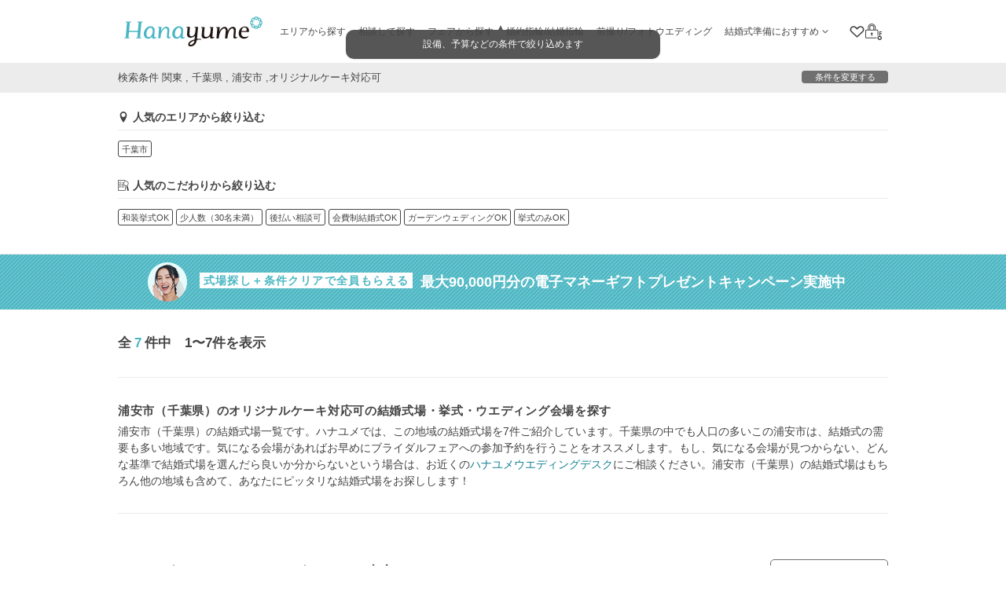

--- FILE ---
content_type: text/html; charset=utf-8
request_url: https://hana-yume.net/pref/chiba/urayasu/kodawari/original_cake/
body_size: 107536
content:

<!DOCTYPE html>
<html lang="ja">

<head>
  <meta http-equiv="Content-Type" content="text/html; charset=utf-8" /><script type="text/javascript">(window.NREUM||(NREUM={})).init={privacy:{cookies_enabled:true},ajax:{deny_list:[]},session_trace:{sampling_rate:0.0,mode:"FIXED_RATE",enabled:true,error_sampling_rate:0.0},feature_flags:["soft_nav"]};(window.NREUM||(NREUM={})).loader_config={xpid:"VQEFUFZWCBAJUVFTDwQAUw==",licenseKey:"8e892c53ed",applicationID:"95018575",browserID:"95018595"};;/*! For license information please see nr-loader-spa-1.308.0.min.js.LICENSE.txt */
(()=>{var e,t,r={384:(e,t,r)=>{"use strict";r.d(t,{NT:()=>a,US:()=>u,Zm:()=>o,bQ:()=>d,dV:()=>c,pV:()=>l});var n=r(6154),i=r(1863),s=r(1910);const a={beacon:"bam.nr-data.net",errorBeacon:"bam.nr-data.net"};function o(){return n.gm.NREUM||(n.gm.NREUM={}),void 0===n.gm.newrelic&&(n.gm.newrelic=n.gm.NREUM),n.gm.NREUM}function c(){let e=o();return e.o||(e.o={ST:n.gm.setTimeout,SI:n.gm.setImmediate||n.gm.setInterval,CT:n.gm.clearTimeout,XHR:n.gm.XMLHttpRequest,REQ:n.gm.Request,EV:n.gm.Event,PR:n.gm.Promise,MO:n.gm.MutationObserver,FETCH:n.gm.fetch,WS:n.gm.WebSocket},(0,s.i)(...Object.values(e.o))),e}function d(e,t){let r=o();r.initializedAgents??={},t.initializedAt={ms:(0,i.t)(),date:new Date},r.initializedAgents[e]=t}function u(e,t){o()[e]=t}function l(){return function(){let e=o();const t=e.info||{};e.info={beacon:a.beacon,errorBeacon:a.errorBeacon,...t}}(),function(){let e=o();const t=e.init||{};e.init={...t}}(),c(),function(){let e=o();const t=e.loader_config||{};e.loader_config={...t}}(),o()}},782:(e,t,r)=>{"use strict";r.d(t,{T:()=>n});const n=r(860).K7.pageViewTiming},860:(e,t,r)=>{"use strict";r.d(t,{$J:()=>u,K7:()=>c,P3:()=>d,XX:()=>i,Yy:()=>o,df:()=>s,qY:()=>n,v4:()=>a});const n="events",i="jserrors",s="browser/blobs",a="rum",o="browser/logs",c={ajax:"ajax",genericEvents:"generic_events",jserrors:i,logging:"logging",metrics:"metrics",pageAction:"page_action",pageViewEvent:"page_view_event",pageViewTiming:"page_view_timing",sessionReplay:"session_replay",sessionTrace:"session_trace",softNav:"soft_navigations",spa:"spa"},d={[c.pageViewEvent]:1,[c.pageViewTiming]:2,[c.metrics]:3,[c.jserrors]:4,[c.spa]:5,[c.ajax]:6,[c.sessionTrace]:7,[c.softNav]:8,[c.sessionReplay]:9,[c.logging]:10,[c.genericEvents]:11},u={[c.pageViewEvent]:a,[c.pageViewTiming]:n,[c.ajax]:n,[c.spa]:n,[c.softNav]:n,[c.metrics]:i,[c.jserrors]:i,[c.sessionTrace]:s,[c.sessionReplay]:s,[c.logging]:o,[c.genericEvents]:"ins"}},944:(e,t,r)=>{"use strict";r.d(t,{R:()=>i});var n=r(3241);function i(e,t){"function"==typeof console.debug&&(console.debug("New Relic Warning: https://github.com/newrelic/newrelic-browser-agent/blob/main/docs/warning-codes.md#".concat(e),t),(0,n.W)({agentIdentifier:null,drained:null,type:"data",name:"warn",feature:"warn",data:{code:e,secondary:t}}))}},993:(e,t,r)=>{"use strict";r.d(t,{A$:()=>s,ET:()=>a,TZ:()=>o,p_:()=>i});var n=r(860);const i={ERROR:"ERROR",WARN:"WARN",INFO:"INFO",DEBUG:"DEBUG",TRACE:"TRACE"},s={OFF:0,ERROR:1,WARN:2,INFO:3,DEBUG:4,TRACE:5},a="log",o=n.K7.logging},1541:(e,t,r)=>{"use strict";r.d(t,{U:()=>i,f:()=>n});const n={MFE:"MFE",BA:"BA"};function i(e,t){if(2!==t?.harvestEndpointVersion)return{};const r=t.agentRef.runtime.appMetadata.agents[0].entityGuid;return e?{"source.id":e.id,"source.name":e.name,"source.type":e.type,"parent.id":e.parent?.id||r,"parent.type":e.parent?.type||n.BA}:{"entity.guid":r,appId:t.agentRef.info.applicationID}}},1687:(e,t,r)=>{"use strict";r.d(t,{Ak:()=>d,Ze:()=>h,x3:()=>u});var n=r(3241),i=r(7836),s=r(3606),a=r(860),o=r(2646);const c={};function d(e,t){const r={staged:!1,priority:a.P3[t]||0};l(e),c[e].get(t)||c[e].set(t,r)}function u(e,t){e&&c[e]&&(c[e].get(t)&&c[e].delete(t),p(e,t,!1),c[e].size&&f(e))}function l(e){if(!e)throw new Error("agentIdentifier required");c[e]||(c[e]=new Map)}function h(e="",t="feature",r=!1){if(l(e),!e||!c[e].get(t)||r)return p(e,t);c[e].get(t).staged=!0,f(e)}function f(e){const t=Array.from(c[e]);t.every(([e,t])=>t.staged)&&(t.sort((e,t)=>e[1].priority-t[1].priority),t.forEach(([t])=>{c[e].delete(t),p(e,t)}))}function p(e,t,r=!0){const a=e?i.ee.get(e):i.ee,c=s.i.handlers;if(!a.aborted&&a.backlog&&c){if((0,n.W)({agentIdentifier:e,type:"lifecycle",name:"drain",feature:t}),r){const e=a.backlog[t],r=c[t];if(r){for(let t=0;e&&t<e.length;++t)g(e[t],r);Object.entries(r).forEach(([e,t])=>{Object.values(t||{}).forEach(t=>{t[0]?.on&&t[0]?.context()instanceof o.y&&t[0].on(e,t[1])})})}}a.isolatedBacklog||delete c[t],a.backlog[t]=null,a.emit("drain-"+t,[])}}function g(e,t){var r=e[1];Object.values(t[r]||{}).forEach(t=>{var r=e[0];if(t[0]===r){var n=t[1],i=e[3],s=e[2];n.apply(i,s)}})}},1738:(e,t,r)=>{"use strict";r.d(t,{U:()=>f,Y:()=>h});var n=r(3241),i=r(9908),s=r(1863),a=r(944),o=r(5701),c=r(3969),d=r(8362),u=r(860),l=r(4261);function h(e,t,r,s){const h=s||r;!h||h[e]&&h[e]!==d.d.prototype[e]||(h[e]=function(){(0,i.p)(c.xV,["API/"+e+"/called"],void 0,u.K7.metrics,r.ee),(0,n.W)({agentIdentifier:r.agentIdentifier,drained:!!o.B?.[r.agentIdentifier],type:"data",name:"api",feature:l.Pl+e,data:{}});try{return t.apply(this,arguments)}catch(e){(0,a.R)(23,e)}})}function f(e,t,r,n,a){const o=e.info;null===r?delete o.jsAttributes[t]:o.jsAttributes[t]=r,(a||null===r)&&(0,i.p)(l.Pl+n,[(0,s.t)(),t,r],void 0,"session",e.ee)}},1741:(e,t,r)=>{"use strict";r.d(t,{W:()=>s});var n=r(944),i=r(4261);class s{#e(e,...t){if(this[e]!==s.prototype[e])return this[e](...t);(0,n.R)(35,e)}addPageAction(e,t){return this.#e(i.hG,e,t)}register(e){return this.#e(i.eY,e)}recordCustomEvent(e,t){return this.#e(i.fF,e,t)}setPageViewName(e,t){return this.#e(i.Fw,e,t)}setCustomAttribute(e,t,r){return this.#e(i.cD,e,t,r)}noticeError(e,t){return this.#e(i.o5,e,t)}setUserId(e,t=!1){return this.#e(i.Dl,e,t)}setApplicationVersion(e){return this.#e(i.nb,e)}setErrorHandler(e){return this.#e(i.bt,e)}addRelease(e,t){return this.#e(i.k6,e,t)}log(e,t){return this.#e(i.$9,e,t)}start(){return this.#e(i.d3)}finished(e){return this.#e(i.BL,e)}recordReplay(){return this.#e(i.CH)}pauseReplay(){return this.#e(i.Tb)}addToTrace(e){return this.#e(i.U2,e)}setCurrentRouteName(e){return this.#e(i.PA,e)}interaction(e){return this.#e(i.dT,e)}wrapLogger(e,t,r){return this.#e(i.Wb,e,t,r)}measure(e,t){return this.#e(i.V1,e,t)}consent(e){return this.#e(i.Pv,e)}}},1863:(e,t,r)=>{"use strict";function n(){return Math.floor(performance.now())}r.d(t,{t:()=>n})},1910:(e,t,r)=>{"use strict";r.d(t,{i:()=>s});var n=r(944);const i=new Map;function s(...e){return e.every(e=>{if(i.has(e))return i.get(e);const t="function"==typeof e?e.toString():"",r=t.includes("[native code]"),s=t.includes("nrWrapper");return r||s||(0,n.R)(64,e?.name||t),i.set(e,r),r})}},2555:(e,t,r)=>{"use strict";r.d(t,{D:()=>o,f:()=>a});var n=r(384),i=r(8122);const s={beacon:n.NT.beacon,errorBeacon:n.NT.errorBeacon,licenseKey:void 0,applicationID:void 0,sa:void 0,queueTime:void 0,applicationTime:void 0,ttGuid:void 0,user:void 0,account:void 0,product:void 0,extra:void 0,jsAttributes:{},userAttributes:void 0,atts:void 0,transactionName:void 0,tNamePlain:void 0};function a(e){try{return!!e.licenseKey&&!!e.errorBeacon&&!!e.applicationID}catch(e){return!1}}const o=e=>(0,i.a)(e,s)},2614:(e,t,r)=>{"use strict";r.d(t,{BB:()=>a,H3:()=>n,g:()=>d,iL:()=>c,tS:()=>o,uh:()=>i,wk:()=>s});const n="NRBA",i="SESSION",s=144e5,a=18e5,o={STARTED:"session-started",PAUSE:"session-pause",RESET:"session-reset",RESUME:"session-resume",UPDATE:"session-update"},c={SAME_TAB:"same-tab",CROSS_TAB:"cross-tab"},d={OFF:0,FULL:1,ERROR:2}},2646:(e,t,r)=>{"use strict";r.d(t,{y:()=>n});class n{constructor(e){this.contextId=e}}},2843:(e,t,r)=>{"use strict";r.d(t,{G:()=>s,u:()=>i});var n=r(3878);function i(e,t=!1,r,i){(0,n.DD)("visibilitychange",function(){if(t)return void("hidden"===document.visibilityState&&e());e(document.visibilityState)},r,i)}function s(e,t,r){(0,n.sp)("pagehide",e,t,r)}},3241:(e,t,r)=>{"use strict";r.d(t,{W:()=>s});var n=r(6154);const i="newrelic";function s(e={}){try{n.gm.dispatchEvent(new CustomEvent(i,{detail:e}))}catch(e){}}},3304:(e,t,r)=>{"use strict";r.d(t,{A:()=>s});var n=r(7836);const i=()=>{const e=new WeakSet;return(t,r)=>{if("object"==typeof r&&null!==r){if(e.has(r))return;e.add(r)}return r}};function s(e){try{return JSON.stringify(e,i())??""}catch(e){try{n.ee.emit("internal-error",[e])}catch(e){}return""}}},3333:(e,t,r)=>{"use strict";r.d(t,{$v:()=>u,TZ:()=>n,Xh:()=>c,Zp:()=>i,kd:()=>d,mq:()=>o,nf:()=>a,qN:()=>s});const n=r(860).K7.genericEvents,i=["auxclick","click","copy","keydown","paste","scrollend"],s=["focus","blur"],a=4,o=1e3,c=2e3,d=["PageAction","UserAction","BrowserPerformance"],u={RESOURCES:"experimental.resources",REGISTER:"register"}},3434:(e,t,r)=>{"use strict";r.d(t,{Jt:()=>s,YM:()=>d});var n=r(7836),i=r(5607);const s="nr@original:".concat(i.W),a=50;var o=Object.prototype.hasOwnProperty,c=!1;function d(e,t){return e||(e=n.ee),r.inPlace=function(e,t,n,i,s){n||(n="");const a="-"===n.charAt(0);for(let o=0;o<t.length;o++){const c=t[o],d=e[c];l(d)||(e[c]=r(d,a?c+n:n,i,c,s))}},r.flag=s,r;function r(t,r,n,c,d){return l(t)?t:(r||(r=""),nrWrapper[s]=t,function(e,t,r){if(Object.defineProperty&&Object.keys)try{return Object.keys(e).forEach(function(r){Object.defineProperty(t,r,{get:function(){return e[r]},set:function(t){return e[r]=t,t}})}),t}catch(e){u([e],r)}for(var n in e)o.call(e,n)&&(t[n]=e[n])}(t,nrWrapper,e),nrWrapper);function nrWrapper(){var s,o,l,h;let f;try{o=this,s=[...arguments],l="function"==typeof n?n(s,o):n||{}}catch(t){u([t,"",[s,o,c],l],e)}i(r+"start",[s,o,c],l,d);const p=performance.now();let g;try{return h=t.apply(o,s),g=performance.now(),h}catch(e){throw g=performance.now(),i(r+"err",[s,o,e],l,d),f=e,f}finally{const e=g-p,t={start:p,end:g,duration:e,isLongTask:e>=a,methodName:c,thrownError:f};t.isLongTask&&i("long-task",[t,o],l,d),i(r+"end",[s,o,h],l,d)}}}function i(r,n,i,s){if(!c||t){var a=c;c=!0;try{e.emit(r,n,i,t,s)}catch(t){u([t,r,n,i],e)}c=a}}}function u(e,t){t||(t=n.ee);try{t.emit("internal-error",e)}catch(e){}}function l(e){return!(e&&"function"==typeof e&&e.apply&&!e[s])}},3606:(e,t,r)=>{"use strict";r.d(t,{i:()=>s});var n=r(9908);s.on=a;var i=s.handlers={};function s(e,t,r,s){a(s||n.d,i,e,t,r)}function a(e,t,r,i,s){s||(s="feature"),e||(e=n.d);var a=t[s]=t[s]||{};(a[r]=a[r]||[]).push([e,i])}},3738:(e,t,r)=>{"use strict";r.d(t,{He:()=>i,Kp:()=>o,Lc:()=>d,Rz:()=>u,TZ:()=>n,bD:()=>s,d3:()=>a,jx:()=>l,sl:()=>h,uP:()=>c});const n=r(860).K7.sessionTrace,i="bstResource",s="resource",a="-start",o="-end",c="fn"+a,d="fn"+o,u="pushState",l=1e3,h=3e4},3785:(e,t,r)=>{"use strict";r.d(t,{R:()=>c,b:()=>d});var n=r(9908),i=r(1863),s=r(860),a=r(3969),o=r(993);function c(e,t,r={},c=o.p_.INFO,d=!0,u,l=(0,i.t)()){(0,n.p)(a.xV,["API/logging/".concat(c.toLowerCase(),"/called")],void 0,s.K7.metrics,e),(0,n.p)(o.ET,[l,t,r,c,d,u],void 0,s.K7.logging,e)}function d(e){return"string"==typeof e&&Object.values(o.p_).some(t=>t===e.toUpperCase().trim())}},3878:(e,t,r)=>{"use strict";function n(e,t){return{capture:e,passive:!1,signal:t}}function i(e,t,r=!1,i){window.addEventListener(e,t,n(r,i))}function s(e,t,r=!1,i){document.addEventListener(e,t,n(r,i))}r.d(t,{DD:()=>s,jT:()=>n,sp:()=>i})},3962:(e,t,r)=>{"use strict";r.d(t,{AM:()=>a,O2:()=>l,OV:()=>s,Qu:()=>h,TZ:()=>c,ih:()=>f,pP:()=>o,t1:()=>u,tC:()=>i,wD:()=>d});var n=r(860);const i=["click","keydown","submit"],s="popstate",a="api",o="initialPageLoad",c=n.K7.softNav,d=5e3,u=500,l={INITIAL_PAGE_LOAD:"",ROUTE_CHANGE:1,UNSPECIFIED:2},h={INTERACTION:1,AJAX:2,CUSTOM_END:3,CUSTOM_TRACER:4},f={IP:"in progress",PF:"pending finish",FIN:"finished",CAN:"cancelled"}},3969:(e,t,r)=>{"use strict";r.d(t,{TZ:()=>n,XG:()=>o,rs:()=>i,xV:()=>a,z_:()=>s});const n=r(860).K7.metrics,i="sm",s="cm",a="storeSupportabilityMetrics",o="storeEventMetrics"},4234:(e,t,r)=>{"use strict";r.d(t,{W:()=>s});var n=r(7836),i=r(1687);class s{constructor(e,t){this.agentIdentifier=e,this.ee=n.ee.get(e),this.featureName=t,this.blocked=!1}deregisterDrain(){(0,i.x3)(this.agentIdentifier,this.featureName)}}},4261:(e,t,r)=>{"use strict";r.d(t,{$9:()=>u,BL:()=>c,CH:()=>p,Dl:()=>R,Fw:()=>w,PA:()=>v,Pl:()=>n,Pv:()=>A,Tb:()=>h,U2:()=>a,V1:()=>E,Wb:()=>T,bt:()=>y,cD:()=>b,d3:()=>x,dT:()=>d,eY:()=>g,fF:()=>f,hG:()=>s,hw:()=>i,k6:()=>o,nb:()=>m,o5:()=>l});const n="api-",i=n+"ixn-",s="addPageAction",a="addToTrace",o="addRelease",c="finished",d="interaction",u="log",l="noticeError",h="pauseReplay",f="recordCustomEvent",p="recordReplay",g="register",m="setApplicationVersion",v="setCurrentRouteName",b="setCustomAttribute",y="setErrorHandler",w="setPageViewName",R="setUserId",x="start",T="wrapLogger",E="measure",A="consent"},5205:(e,t,r)=>{"use strict";r.d(t,{j:()=>S});var n=r(384),i=r(1741);var s=r(2555),a=r(3333);const o=e=>{if(!e||"string"!=typeof e)return!1;try{document.createDocumentFragment().querySelector(e)}catch{return!1}return!0};var c=r(2614),d=r(944),u=r(8122);const l="[data-nr-mask]",h=e=>(0,u.a)(e,(()=>{const e={feature_flags:[],experimental:{allow_registered_children:!1,resources:!1},mask_selector:"*",block_selector:"[data-nr-block]",mask_input_options:{color:!1,date:!1,"datetime-local":!1,email:!1,month:!1,number:!1,range:!1,search:!1,tel:!1,text:!1,time:!1,url:!1,week:!1,textarea:!1,select:!1,password:!0}};return{ajax:{deny_list:void 0,block_internal:!0,enabled:!0,autoStart:!0},api:{get allow_registered_children(){return e.feature_flags.includes(a.$v.REGISTER)||e.experimental.allow_registered_children},set allow_registered_children(t){e.experimental.allow_registered_children=t},duplicate_registered_data:!1},browser_consent_mode:{enabled:!1},distributed_tracing:{enabled:void 0,exclude_newrelic_header:void 0,cors_use_newrelic_header:void 0,cors_use_tracecontext_headers:void 0,allowed_origins:void 0},get feature_flags(){return e.feature_flags},set feature_flags(t){e.feature_flags=t},generic_events:{enabled:!0,autoStart:!0},harvest:{interval:30},jserrors:{enabled:!0,autoStart:!0},logging:{enabled:!0,autoStart:!0},metrics:{enabled:!0,autoStart:!0},obfuscate:void 0,page_action:{enabled:!0},page_view_event:{enabled:!0,autoStart:!0},page_view_timing:{enabled:!0,autoStart:!0},performance:{capture_marks:!1,capture_measures:!1,capture_detail:!0,resources:{get enabled(){return e.feature_flags.includes(a.$v.RESOURCES)||e.experimental.resources},set enabled(t){e.experimental.resources=t},asset_types:[],first_party_domains:[],ignore_newrelic:!0}},privacy:{cookies_enabled:!0},proxy:{assets:void 0,beacon:void 0},session:{expiresMs:c.wk,inactiveMs:c.BB},session_replay:{autoStart:!0,enabled:!1,preload:!1,sampling_rate:10,error_sampling_rate:100,collect_fonts:!1,inline_images:!1,fix_stylesheets:!0,mask_all_inputs:!0,get mask_text_selector(){return e.mask_selector},set mask_text_selector(t){o(t)?e.mask_selector="".concat(t,",").concat(l):""===t||null===t?e.mask_selector=l:(0,d.R)(5,t)},get block_class(){return"nr-block"},get ignore_class(){return"nr-ignore"},get mask_text_class(){return"nr-mask"},get block_selector(){return e.block_selector},set block_selector(t){o(t)?e.block_selector+=",".concat(t):""!==t&&(0,d.R)(6,t)},get mask_input_options(){return e.mask_input_options},set mask_input_options(t){t&&"object"==typeof t?e.mask_input_options={...t,password:!0}:(0,d.R)(7,t)}},session_trace:{enabled:!0,autoStart:!0},soft_navigations:{enabled:!0,autoStart:!0},spa:{enabled:!0,autoStart:!0},ssl:void 0,user_actions:{enabled:!0,elementAttributes:["id","className","tagName","type"]}}})());var f=r(6154),p=r(9324);let g=0;const m={buildEnv:p.F3,distMethod:p.Xs,version:p.xv,originTime:f.WN},v={consented:!1},b={appMetadata:{},get consented(){return this.session?.state?.consent||v.consented},set consented(e){v.consented=e},customTransaction:void 0,denyList:void 0,disabled:!1,harvester:void 0,isolatedBacklog:!1,isRecording:!1,loaderType:void 0,maxBytes:3e4,obfuscator:void 0,onerror:void 0,ptid:void 0,releaseIds:{},session:void 0,timeKeeper:void 0,registeredEntities:[],jsAttributesMetadata:{bytes:0},get harvestCount(){return++g}},y=e=>{const t=(0,u.a)(e,b),r=Object.keys(m).reduce((e,t)=>(e[t]={value:m[t],writable:!1,configurable:!0,enumerable:!0},e),{});return Object.defineProperties(t,r)};var w=r(5701);const R=e=>{const t=e.startsWith("http");e+="/",r.p=t?e:"https://"+e};var x=r(7836),T=r(3241);const E={accountID:void 0,trustKey:void 0,agentID:void 0,licenseKey:void 0,applicationID:void 0,xpid:void 0},A=e=>(0,u.a)(e,E),_=new Set;function S(e,t={},r,a){let{init:o,info:c,loader_config:d,runtime:u={},exposed:l=!0}=t;if(!c){const e=(0,n.pV)();o=e.init,c=e.info,d=e.loader_config}e.init=h(o||{}),e.loader_config=A(d||{}),c.jsAttributes??={},f.bv&&(c.jsAttributes.isWorker=!0),e.info=(0,s.D)(c);const p=e.init,g=[c.beacon,c.errorBeacon];_.has(e.agentIdentifier)||(p.proxy.assets&&(R(p.proxy.assets),g.push(p.proxy.assets)),p.proxy.beacon&&g.push(p.proxy.beacon),e.beacons=[...g],function(e){const t=(0,n.pV)();Object.getOwnPropertyNames(i.W.prototype).forEach(r=>{const n=i.W.prototype[r];if("function"!=typeof n||"constructor"===n)return;let s=t[r];e[r]&&!1!==e.exposed&&"micro-agent"!==e.runtime?.loaderType&&(t[r]=(...t)=>{const n=e[r](...t);return s?s(...t):n})})}(e),(0,n.US)("activatedFeatures",w.B)),u.denyList=[...p.ajax.deny_list||[],...p.ajax.block_internal?g:[]],u.ptid=e.agentIdentifier,u.loaderType=r,e.runtime=y(u),_.has(e.agentIdentifier)||(e.ee=x.ee.get(e.agentIdentifier),e.exposed=l,(0,T.W)({agentIdentifier:e.agentIdentifier,drained:!!w.B?.[e.agentIdentifier],type:"lifecycle",name:"initialize",feature:void 0,data:e.config})),_.add(e.agentIdentifier)}},5270:(e,t,r)=>{"use strict";r.d(t,{Aw:()=>a,SR:()=>s,rF:()=>o});var n=r(384),i=r(7767);function s(e){return!!(0,n.dV)().o.MO&&(0,i.V)(e)&&!0===e?.session_trace.enabled}function a(e){return!0===e?.session_replay.preload&&s(e)}function o(e,t){try{if("string"==typeof t?.type){if("password"===t.type.toLowerCase())return"*".repeat(e?.length||0);if(void 0!==t?.dataset?.nrUnmask||t?.classList?.contains("nr-unmask"))return e}}catch(e){}return"string"==typeof e?e.replace(/[\S]/g,"*"):"*".repeat(e?.length||0)}},5289:(e,t,r)=>{"use strict";r.d(t,{GG:()=>a,Qr:()=>c,sB:()=>o});var n=r(3878),i=r(6389);function s(){return"undefined"==typeof document||"complete"===document.readyState}function a(e,t){if(s())return e();const r=(0,i.J)(e),a=setInterval(()=>{s()&&(clearInterval(a),r())},500);(0,n.sp)("load",r,t)}function o(e){if(s())return e();(0,n.DD)("DOMContentLoaded",e)}function c(e){if(s())return e();(0,n.sp)("popstate",e)}},5607:(e,t,r)=>{"use strict";r.d(t,{W:()=>n});const n=(0,r(9566).bz)()},5701:(e,t,r)=>{"use strict";r.d(t,{B:()=>s,t:()=>a});var n=r(3241);const i=new Set,s={};function a(e,t){const r=t.agentIdentifier;s[r]??={},e&&"object"==typeof e&&(i.has(r)||(t.ee.emit("rumresp",[e]),s[r]=e,i.add(r),(0,n.W)({agentIdentifier:r,loaded:!0,drained:!0,type:"lifecycle",name:"load",feature:void 0,data:e})))}},6154:(e,t,r)=>{"use strict";r.d(t,{OF:()=>d,RI:()=>i,WN:()=>h,bv:()=>s,eN:()=>f,gm:()=>a,lR:()=>l,m:()=>c,mw:()=>o,sb:()=>u});var n=r(1863);const i="undefined"!=typeof window&&!!window.document,s="undefined"!=typeof WorkerGlobalScope&&("undefined"!=typeof self&&self instanceof WorkerGlobalScope&&self.navigator instanceof WorkerNavigator||"undefined"!=typeof globalThis&&globalThis instanceof WorkerGlobalScope&&globalThis.navigator instanceof WorkerNavigator),a=i?window:"undefined"!=typeof WorkerGlobalScope&&("undefined"!=typeof self&&self instanceof WorkerGlobalScope&&self||"undefined"!=typeof globalThis&&globalThis instanceof WorkerGlobalScope&&globalThis),o=Boolean("hidden"===a?.document?.visibilityState),c=""+a?.location,d=/iPad|iPhone|iPod/.test(a.navigator?.userAgent),u=d&&"undefined"==typeof SharedWorker,l=(()=>{const e=a.navigator?.userAgent?.match(/Firefox[/\s](\d+\.\d+)/);return Array.isArray(e)&&e.length>=2?+e[1]:0})(),h=Date.now()-(0,n.t)(),f=()=>"undefined"!=typeof PerformanceNavigationTiming&&a?.performance?.getEntriesByType("navigation")?.[0]?.responseStart},6344:(e,t,r)=>{"use strict";r.d(t,{BB:()=>u,Qb:()=>l,TZ:()=>i,Ug:()=>a,Vh:()=>s,_s:()=>o,bc:()=>d,yP:()=>c});var n=r(2614);const i=r(860).K7.sessionReplay,s="errorDuringReplay",a=.12,o={DomContentLoaded:0,Load:1,FullSnapshot:2,IncrementalSnapshot:3,Meta:4,Custom:5},c={[n.g.ERROR]:15e3,[n.g.FULL]:3e5,[n.g.OFF]:0},d={RESET:{message:"Session was reset",sm:"Reset"},IMPORT:{message:"Recorder failed to import",sm:"Import"},TOO_MANY:{message:"429: Too Many Requests",sm:"Too-Many"},TOO_BIG:{message:"Payload was too large",sm:"Too-Big"},CROSS_TAB:{message:"Session Entity was set to OFF on another tab",sm:"Cross-Tab"},ENTITLEMENTS:{message:"Session Replay is not allowed and will not be started",sm:"Entitlement"}},u=5e3,l={API:"api",RESUME:"resume",SWITCH_TO_FULL:"switchToFull",INITIALIZE:"initialize",PRELOAD:"preload"}},6389:(e,t,r)=>{"use strict";function n(e,t=500,r={}){const n=r?.leading||!1;let i;return(...r)=>{n&&void 0===i&&(e.apply(this,r),i=setTimeout(()=>{i=clearTimeout(i)},t)),n||(clearTimeout(i),i=setTimeout(()=>{e.apply(this,r)},t))}}function i(e){let t=!1;return(...r)=>{t||(t=!0,e.apply(this,r))}}r.d(t,{J:()=>i,s:()=>n})},6630:(e,t,r)=>{"use strict";r.d(t,{T:()=>n});const n=r(860).K7.pageViewEvent},6774:(e,t,r)=>{"use strict";r.d(t,{T:()=>n});const n=r(860).K7.jserrors},7295:(e,t,r)=>{"use strict";r.d(t,{Xv:()=>a,gX:()=>i,iW:()=>s});var n=[];function i(e){if(!e||s(e))return!1;if(0===n.length)return!0;if("*"===n[0].hostname)return!1;for(var t=0;t<n.length;t++){var r=n[t];if(r.hostname.test(e.hostname)&&r.pathname.test(e.pathname))return!1}return!0}function s(e){return void 0===e.hostname}function a(e){if(n=[],e&&e.length)for(var t=0;t<e.length;t++){let r=e[t];if(!r)continue;if("*"===r)return void(n=[{hostname:"*"}]);0===r.indexOf("http://")?r=r.substring(7):0===r.indexOf("https://")&&(r=r.substring(8));const i=r.indexOf("/");let s,a;i>0?(s=r.substring(0,i),a=r.substring(i)):(s=r,a="*");let[c]=s.split(":");n.push({hostname:o(c),pathname:o(a,!0)})}}function o(e,t=!1){const r=e.replace(/[.+?^${}()|[\]\\]/g,e=>"\\"+e).replace(/\*/g,".*?");return new RegExp((t?"^":"")+r+"$")}},7485:(e,t,r)=>{"use strict";r.d(t,{D:()=>i});var n=r(6154);function i(e){if(0===(e||"").indexOf("data:"))return{protocol:"data"};try{const t=new URL(e,location.href),r={port:t.port,hostname:t.hostname,pathname:t.pathname,search:t.search,protocol:t.protocol.slice(0,t.protocol.indexOf(":")),sameOrigin:t.protocol===n.gm?.location?.protocol&&t.host===n.gm?.location?.host};return r.port&&""!==r.port||("http:"===t.protocol&&(r.port="80"),"https:"===t.protocol&&(r.port="443")),r.pathname&&""!==r.pathname?r.pathname.startsWith("/")||(r.pathname="/".concat(r.pathname)):r.pathname="/",r}catch(e){return{}}}},7699:(e,t,r)=>{"use strict";r.d(t,{It:()=>s,KC:()=>o,No:()=>i,qh:()=>a});var n=r(860);const i=16e3,s=1e6,a="SESSION_ERROR",o={[n.K7.logging]:!0,[n.K7.genericEvents]:!1,[n.K7.jserrors]:!1,[n.K7.ajax]:!1}},7767:(e,t,r)=>{"use strict";r.d(t,{V:()=>i});var n=r(6154);const i=e=>n.RI&&!0===e?.privacy.cookies_enabled},7836:(e,t,r)=>{"use strict";r.d(t,{P:()=>o,ee:()=>c});var n=r(384),i=r(8990),s=r(2646),a=r(5607);const o="nr@context:".concat(a.W),c=function e(t,r){var n={},a={},u={},l=!1;try{l=16===r.length&&d.initializedAgents?.[r]?.runtime.isolatedBacklog}catch(e){}var h={on:p,addEventListener:p,removeEventListener:function(e,t){var r=n[e];if(!r)return;for(var i=0;i<r.length;i++)r[i]===t&&r.splice(i,1)},emit:function(e,r,n,i,s){!1!==s&&(s=!0);if(c.aborted&&!i)return;t&&s&&t.emit(e,r,n);var o=f(n);g(e).forEach(e=>{e.apply(o,r)});var d=v()[a[e]];d&&d.push([h,e,r,o]);return o},get:m,listeners:g,context:f,buffer:function(e,t){const r=v();if(t=t||"feature",h.aborted)return;Object.entries(e||{}).forEach(([e,n])=>{a[n]=t,t in r||(r[t]=[])})},abort:function(){h._aborted=!0,Object.keys(h.backlog).forEach(e=>{delete h.backlog[e]})},isBuffering:function(e){return!!v()[a[e]]},debugId:r,backlog:l?{}:t&&"object"==typeof t.backlog?t.backlog:{},isolatedBacklog:l};return Object.defineProperty(h,"aborted",{get:()=>{let e=h._aborted||!1;return e||(t&&(e=t.aborted),e)}}),h;function f(e){return e&&e instanceof s.y?e:e?(0,i.I)(e,o,()=>new s.y(o)):new s.y(o)}function p(e,t){n[e]=g(e).concat(t)}function g(e){return n[e]||[]}function m(t){return u[t]=u[t]||e(h,t)}function v(){return h.backlog}}(void 0,"globalEE"),d=(0,n.Zm)();d.ee||(d.ee=c)},8122:(e,t,r)=>{"use strict";r.d(t,{a:()=>i});var n=r(944);function i(e,t){try{if(!e||"object"!=typeof e)return(0,n.R)(3);if(!t||"object"!=typeof t)return(0,n.R)(4);const r=Object.create(Object.getPrototypeOf(t),Object.getOwnPropertyDescriptors(t)),s=0===Object.keys(r).length?e:r;for(let a in s)if(void 0!==e[a])try{if(null===e[a]){r[a]=null;continue}Array.isArray(e[a])&&Array.isArray(t[a])?r[a]=Array.from(new Set([...e[a],...t[a]])):"object"==typeof e[a]&&"object"==typeof t[a]?r[a]=i(e[a],t[a]):r[a]=e[a]}catch(e){r[a]||(0,n.R)(1,e)}return r}catch(e){(0,n.R)(2,e)}}},8139:(e,t,r)=>{"use strict";r.d(t,{u:()=>h});var n=r(7836),i=r(3434),s=r(8990),a=r(6154);const o={},c=a.gm.XMLHttpRequest,d="addEventListener",u="removeEventListener",l="nr@wrapped:".concat(n.P);function h(e){var t=function(e){return(e||n.ee).get("events")}(e);if(o[t.debugId]++)return t;o[t.debugId]=1;var r=(0,i.YM)(t,!0);function h(e){r.inPlace(e,[d,u],"-",p)}function p(e,t){return e[1]}return"getPrototypeOf"in Object&&(a.RI&&f(document,h),c&&f(c.prototype,h),f(a.gm,h)),t.on(d+"-start",function(e,t){var n=e[1];if(null!==n&&("function"==typeof n||"object"==typeof n)&&"newrelic"!==e[0]){var i=(0,s.I)(n,l,function(){var e={object:function(){if("function"!=typeof n.handleEvent)return;return n.handleEvent.apply(n,arguments)},function:n}[typeof n];return e?r(e,"fn-",null,e.name||"anonymous"):n});this.wrapped=e[1]=i}}),t.on(u+"-start",function(e){e[1]=this.wrapped||e[1]}),t}function f(e,t,...r){let n=e;for(;"object"==typeof n&&!Object.prototype.hasOwnProperty.call(n,d);)n=Object.getPrototypeOf(n);n&&t(n,...r)}},8362:(e,t,r)=>{"use strict";r.d(t,{d:()=>s});var n=r(9566),i=r(1741);class s extends i.W{agentIdentifier=(0,n.LA)(16)}},8374:(e,t,r)=>{r.nc=(()=>{try{return document?.currentScript?.nonce}catch(e){}return""})()},8990:(e,t,r)=>{"use strict";r.d(t,{I:()=>i});var n=Object.prototype.hasOwnProperty;function i(e,t,r){if(n.call(e,t))return e[t];var i=r();if(Object.defineProperty&&Object.keys)try{return Object.defineProperty(e,t,{value:i,writable:!0,enumerable:!1}),i}catch(e){}return e[t]=i,i}},9119:(e,t,r)=>{"use strict";r.d(t,{L:()=>s});var n=/([^?#]*)[^#]*(#[^?]*|$).*/,i=/([^?#]*)().*/;function s(e,t){return e?e.replace(t?n:i,"$1$2"):e}},9300:(e,t,r)=>{"use strict";r.d(t,{T:()=>n});const n=r(860).K7.ajax},9324:(e,t,r)=>{"use strict";r.d(t,{AJ:()=>a,F3:()=>i,Xs:()=>s,Yq:()=>o,xv:()=>n});const n="1.308.0",i="PROD",s="CDN",a="@newrelic/rrweb",o="1.0.1"},9566:(e,t,r)=>{"use strict";r.d(t,{LA:()=>o,ZF:()=>c,bz:()=>a,el:()=>d});var n=r(6154);const i="xxxxxxxx-xxxx-4xxx-yxxx-xxxxxxxxxxxx";function s(e,t){return e?15&e[t]:16*Math.random()|0}function a(){const e=n.gm?.crypto||n.gm?.msCrypto;let t,r=0;return e&&e.getRandomValues&&(t=e.getRandomValues(new Uint8Array(30))),i.split("").map(e=>"x"===e?s(t,r++).toString(16):"y"===e?(3&s()|8).toString(16):e).join("")}function o(e){const t=n.gm?.crypto||n.gm?.msCrypto;let r,i=0;t&&t.getRandomValues&&(r=t.getRandomValues(new Uint8Array(e)));const a=[];for(var o=0;o<e;o++)a.push(s(r,i++).toString(16));return a.join("")}function c(){return o(16)}function d(){return o(32)}},9908:(e,t,r)=>{"use strict";r.d(t,{d:()=>n,p:()=>i});var n=r(7836).ee.get("handle");function i(e,t,r,i,s){s?(s.buffer([e],i),s.emit(e,t,r)):(n.buffer([e],i),n.emit(e,t,r))}}},n={};function i(e){var t=n[e];if(void 0!==t)return t.exports;var s=n[e]={exports:{}};return r[e](s,s.exports,i),s.exports}i.m=r,i.d=(e,t)=>{for(var r in t)i.o(t,r)&&!i.o(e,r)&&Object.defineProperty(e,r,{enumerable:!0,get:t[r]})},i.f={},i.e=e=>Promise.all(Object.keys(i.f).reduce((t,r)=>(i.f[r](e,t),t),[])),i.u=e=>({212:"nr-spa-compressor",249:"nr-spa-recorder",478:"nr-spa"}[e]+"-1.308.0.min.js"),i.o=(e,t)=>Object.prototype.hasOwnProperty.call(e,t),e={},t="NRBA-1.308.0.PROD:",i.l=(r,n,s,a)=>{if(e[r])e[r].push(n);else{var o,c;if(void 0!==s)for(var d=document.getElementsByTagName("script"),u=0;u<d.length;u++){var l=d[u];if(l.getAttribute("src")==r||l.getAttribute("data-webpack")==t+s){o=l;break}}if(!o){c=!0;var h={478:"sha512-RSfSVnmHk59T/uIPbdSE0LPeqcEdF4/+XhfJdBuccH5rYMOEZDhFdtnh6X6nJk7hGpzHd9Ujhsy7lZEz/ORYCQ==",249:"sha512-ehJXhmntm85NSqW4MkhfQqmeKFulra3klDyY0OPDUE+sQ3GokHlPh1pmAzuNy//3j4ac6lzIbmXLvGQBMYmrkg==",212:"sha512-B9h4CR46ndKRgMBcK+j67uSR2RCnJfGefU+A7FrgR/k42ovXy5x/MAVFiSvFxuVeEk/pNLgvYGMp1cBSK/G6Fg=="};(o=document.createElement("script")).charset="utf-8",i.nc&&o.setAttribute("nonce",i.nc),o.setAttribute("data-webpack",t+s),o.src=r,0!==o.src.indexOf(window.location.origin+"/")&&(o.crossOrigin="anonymous"),h[a]&&(o.integrity=h[a])}e[r]=[n];var f=(t,n)=>{o.onerror=o.onload=null,clearTimeout(p);var i=e[r];if(delete e[r],o.parentNode&&o.parentNode.removeChild(o),i&&i.forEach(e=>e(n)),t)return t(n)},p=setTimeout(f.bind(null,void 0,{type:"timeout",target:o}),12e4);o.onerror=f.bind(null,o.onerror),o.onload=f.bind(null,o.onload),c&&document.head.appendChild(o)}},i.r=e=>{"undefined"!=typeof Symbol&&Symbol.toStringTag&&Object.defineProperty(e,Symbol.toStringTag,{value:"Module"}),Object.defineProperty(e,"__esModule",{value:!0})},i.p="https://js-agent.newrelic.com/",(()=>{var e={38:0,788:0};i.f.j=(t,r)=>{var n=i.o(e,t)?e[t]:void 0;if(0!==n)if(n)r.push(n[2]);else{var s=new Promise((r,i)=>n=e[t]=[r,i]);r.push(n[2]=s);var a=i.p+i.u(t),o=new Error;i.l(a,r=>{if(i.o(e,t)&&(0!==(n=e[t])&&(e[t]=void 0),n)){var s=r&&("load"===r.type?"missing":r.type),a=r&&r.target&&r.target.src;o.message="Loading chunk "+t+" failed: ("+s+": "+a+")",o.name="ChunkLoadError",o.type=s,o.request=a,n[1](o)}},"chunk-"+t,t)}};var t=(t,r)=>{var n,s,[a,o,c]=r,d=0;if(a.some(t=>0!==e[t])){for(n in o)i.o(o,n)&&(i.m[n]=o[n]);if(c)c(i)}for(t&&t(r);d<a.length;d++)s=a[d],i.o(e,s)&&e[s]&&e[s][0](),e[s]=0},r=self["webpackChunk:NRBA-1.308.0.PROD"]=self["webpackChunk:NRBA-1.308.0.PROD"]||[];r.forEach(t.bind(null,0)),r.push=t.bind(null,r.push.bind(r))})(),(()=>{"use strict";i(8374);var e=i(8362),t=i(860);const r=Object.values(t.K7);var n=i(5205);var s=i(9908),a=i(1863),o=i(4261),c=i(1738);var d=i(1687),u=i(4234),l=i(5289),h=i(6154),f=i(944),p=i(5270),g=i(7767),m=i(6389),v=i(7699);class b extends u.W{constructor(e,t){super(e.agentIdentifier,t),this.agentRef=e,this.abortHandler=void 0,this.featAggregate=void 0,this.loadedSuccessfully=void 0,this.onAggregateImported=new Promise(e=>{this.loadedSuccessfully=e}),this.deferred=Promise.resolve(),!1===e.init[this.featureName].autoStart?this.deferred=new Promise((t,r)=>{this.ee.on("manual-start-all",(0,m.J)(()=>{(0,d.Ak)(e.agentIdentifier,this.featureName),t()}))}):(0,d.Ak)(e.agentIdentifier,t)}importAggregator(e,t,r={}){if(this.featAggregate)return;const n=async()=>{let n;await this.deferred;try{if((0,g.V)(e.init)){const{setupAgentSession:t}=await i.e(478).then(i.bind(i,8766));n=t(e)}}catch(e){(0,f.R)(20,e),this.ee.emit("internal-error",[e]),(0,s.p)(v.qh,[e],void 0,this.featureName,this.ee)}try{if(!this.#t(this.featureName,n,e.init))return(0,d.Ze)(this.agentIdentifier,this.featureName),void this.loadedSuccessfully(!1);const{Aggregate:i}=await t();this.featAggregate=new i(e,r),e.runtime.harvester.initializedAggregates.push(this.featAggregate),this.loadedSuccessfully(!0)}catch(e){(0,f.R)(34,e),this.abortHandler?.(),(0,d.Ze)(this.agentIdentifier,this.featureName,!0),this.loadedSuccessfully(!1),this.ee&&this.ee.abort()}};h.RI?(0,l.GG)(()=>n(),!0):n()}#t(e,r,n){if(this.blocked)return!1;switch(e){case t.K7.sessionReplay:return(0,p.SR)(n)&&!!r;case t.K7.sessionTrace:return!!r;default:return!0}}}var y=i(6630),w=i(2614),R=i(3241);class x extends b{static featureName=y.T;constructor(e){var t;super(e,y.T),this.setupInspectionEvents(e.agentIdentifier),t=e,(0,c.Y)(o.Fw,function(e,r){"string"==typeof e&&("/"!==e.charAt(0)&&(e="/"+e),t.runtime.customTransaction=(r||"http://custom.transaction")+e,(0,s.p)(o.Pl+o.Fw,[(0,a.t)()],void 0,void 0,t.ee))},t),this.importAggregator(e,()=>i.e(478).then(i.bind(i,2467)))}setupInspectionEvents(e){const t=(t,r)=>{t&&(0,R.W)({agentIdentifier:e,timeStamp:t.timeStamp,loaded:"complete"===t.target.readyState,type:"window",name:r,data:t.target.location+""})};(0,l.sB)(e=>{t(e,"DOMContentLoaded")}),(0,l.GG)(e=>{t(e,"load")}),(0,l.Qr)(e=>{t(e,"navigate")}),this.ee.on(w.tS.UPDATE,(t,r)=>{(0,R.W)({agentIdentifier:e,type:"lifecycle",name:"session",data:r})})}}var T=i(384);class E extends e.d{constructor(e){var t;(super(),h.gm)?(this.features={},(0,T.bQ)(this.agentIdentifier,this),this.desiredFeatures=new Set(e.features||[]),this.desiredFeatures.add(x),(0,n.j)(this,e,e.loaderType||"agent"),t=this,(0,c.Y)(o.cD,function(e,r,n=!1){if("string"==typeof e){if(["string","number","boolean"].includes(typeof r)||null===r)return(0,c.U)(t,e,r,o.cD,n);(0,f.R)(40,typeof r)}else(0,f.R)(39,typeof e)},t),function(e){(0,c.Y)(o.Dl,function(t,r=!1){if("string"!=typeof t&&null!==t)return void(0,f.R)(41,typeof t);const n=e.info.jsAttributes["enduser.id"];r&&null!=n&&n!==t?(0,s.p)(o.Pl+"setUserIdAndResetSession",[t],void 0,"session",e.ee):(0,c.U)(e,"enduser.id",t,o.Dl,!0)},e)}(this),function(e){(0,c.Y)(o.nb,function(t){if("string"==typeof t||null===t)return(0,c.U)(e,"application.version",t,o.nb,!1);(0,f.R)(42,typeof t)},e)}(this),function(e){(0,c.Y)(o.d3,function(){e.ee.emit("manual-start-all")},e)}(this),function(e){(0,c.Y)(o.Pv,function(t=!0){if("boolean"==typeof t){if((0,s.p)(o.Pl+o.Pv,[t],void 0,"session",e.ee),e.runtime.consented=t,t){const t=e.features.page_view_event;t.onAggregateImported.then(e=>{const r=t.featAggregate;e&&!r.sentRum&&r.sendRum()})}}else(0,f.R)(65,typeof t)},e)}(this),this.run()):(0,f.R)(21)}get config(){return{info:this.info,init:this.init,loader_config:this.loader_config,runtime:this.runtime}}get api(){return this}run(){try{const e=function(e){const t={};return r.forEach(r=>{t[r]=!!e[r]?.enabled}),t}(this.init),n=[...this.desiredFeatures];n.sort((e,r)=>t.P3[e.featureName]-t.P3[r.featureName]),n.forEach(r=>{if(!e[r.featureName]&&r.featureName!==t.K7.pageViewEvent)return;if(r.featureName===t.K7.spa)return void(0,f.R)(67);const n=function(e){switch(e){case t.K7.ajax:return[t.K7.jserrors];case t.K7.sessionTrace:return[t.K7.ajax,t.K7.pageViewEvent];case t.K7.sessionReplay:return[t.K7.sessionTrace];case t.K7.pageViewTiming:return[t.K7.pageViewEvent];default:return[]}}(r.featureName).filter(e=>!(e in this.features));n.length>0&&(0,f.R)(36,{targetFeature:r.featureName,missingDependencies:n}),this.features[r.featureName]=new r(this)})}catch(e){(0,f.R)(22,e);for(const e in this.features)this.features[e].abortHandler?.();const t=(0,T.Zm)();delete t.initializedAgents[this.agentIdentifier]?.features,delete this.sharedAggregator;return t.ee.get(this.agentIdentifier).abort(),!1}}}var A=i(2843),_=i(782);class S extends b{static featureName=_.T;constructor(e){super(e,_.T),h.RI&&((0,A.u)(()=>(0,s.p)("docHidden",[(0,a.t)()],void 0,_.T,this.ee),!0),(0,A.G)(()=>(0,s.p)("winPagehide",[(0,a.t)()],void 0,_.T,this.ee)),this.importAggregator(e,()=>i.e(478).then(i.bind(i,9917))))}}var O=i(3969);class I extends b{static featureName=O.TZ;constructor(e){super(e,O.TZ),h.RI&&document.addEventListener("securitypolicyviolation",e=>{(0,s.p)(O.xV,["Generic/CSPViolation/Detected"],void 0,this.featureName,this.ee)}),this.importAggregator(e,()=>i.e(478).then(i.bind(i,6555)))}}var N=i(6774),P=i(3878),k=i(3304);class D{constructor(e,t,r,n,i){this.name="UncaughtError",this.message="string"==typeof e?e:(0,k.A)(e),this.sourceURL=t,this.line=r,this.column=n,this.__newrelic=i}}function C(e){return M(e)?e:new D(void 0!==e?.message?e.message:e,e?.filename||e?.sourceURL,e?.lineno||e?.line,e?.colno||e?.col,e?.__newrelic,e?.cause)}function j(e){const t="Unhandled Promise Rejection: ";if(!e?.reason)return;if(M(e.reason)){try{e.reason.message.startsWith(t)||(e.reason.message=t+e.reason.message)}catch(e){}return C(e.reason)}const r=C(e.reason);return(r.message||"").startsWith(t)||(r.message=t+r.message),r}function L(e){if(e.error instanceof SyntaxError&&!/:\d+$/.test(e.error.stack?.trim())){const t=new D(e.message,e.filename,e.lineno,e.colno,e.error.__newrelic,e.cause);return t.name=SyntaxError.name,t}return M(e.error)?e.error:C(e)}function M(e){return e instanceof Error&&!!e.stack}function H(e,r,n,i,o=(0,a.t)()){"string"==typeof e&&(e=new Error(e)),(0,s.p)("err",[e,o,!1,r,n.runtime.isRecording,void 0,i],void 0,t.K7.jserrors,n.ee),(0,s.p)("uaErr",[],void 0,t.K7.genericEvents,n.ee)}var B=i(1541),K=i(993),W=i(3785);function U(e,{customAttributes:t={},level:r=K.p_.INFO}={},n,i,s=(0,a.t)()){(0,W.R)(n.ee,e,t,r,!1,i,s)}function F(e,r,n,i,c=(0,a.t)()){(0,s.p)(o.Pl+o.hG,[c,e,r,i],void 0,t.K7.genericEvents,n.ee)}function V(e,r,n,i,c=(0,a.t)()){const{start:d,end:u,customAttributes:l}=r||{},h={customAttributes:l||{}};if("object"!=typeof h.customAttributes||"string"!=typeof e||0===e.length)return void(0,f.R)(57);const p=(e,t)=>null==e?t:"number"==typeof e?e:e instanceof PerformanceMark?e.startTime:Number.NaN;if(h.start=p(d,0),h.end=p(u,c),Number.isNaN(h.start)||Number.isNaN(h.end))(0,f.R)(57);else{if(h.duration=h.end-h.start,!(h.duration<0))return(0,s.p)(o.Pl+o.V1,[h,e,i],void 0,t.K7.genericEvents,n.ee),h;(0,f.R)(58)}}function G(e,r={},n,i,c=(0,a.t)()){(0,s.p)(o.Pl+o.fF,[c,e,r,i],void 0,t.K7.genericEvents,n.ee)}function z(e){(0,c.Y)(o.eY,function(t){return Y(e,t)},e)}function Y(e,r,n){(0,f.R)(54,"newrelic.register"),r||={},r.type=B.f.MFE,r.licenseKey||=e.info.licenseKey,r.blocked=!1,r.parent=n||{},Array.isArray(r.tags)||(r.tags=[]);const i={};r.tags.forEach(e=>{"name"!==e&&"id"!==e&&(i["source.".concat(e)]=!0)}),r.isolated??=!0;let o=()=>{};const c=e.runtime.registeredEntities;if(!r.isolated){const e=c.find(({metadata:{target:{id:e}}})=>e===r.id&&!r.isolated);if(e)return e}const d=e=>{r.blocked=!0,o=e};function u(e){return"string"==typeof e&&!!e.trim()&&e.trim().length<501||"number"==typeof e}e.init.api.allow_registered_children||d((0,m.J)(()=>(0,f.R)(55))),u(r.id)&&u(r.name)||d((0,m.J)(()=>(0,f.R)(48,r)));const l={addPageAction:(t,n={})=>g(F,[t,{...i,...n},e],r),deregister:()=>{d((0,m.J)(()=>(0,f.R)(68)))},log:(t,n={})=>g(U,[t,{...n,customAttributes:{...i,...n.customAttributes||{}}},e],r),measure:(t,n={})=>g(V,[t,{...n,customAttributes:{...i,...n.customAttributes||{}}},e],r),noticeError:(t,n={})=>g(H,[t,{...i,...n},e],r),register:(t={})=>g(Y,[e,t],l.metadata.target),recordCustomEvent:(t,n={})=>g(G,[t,{...i,...n},e],r),setApplicationVersion:e=>p("application.version",e),setCustomAttribute:(e,t)=>p(e,t),setUserId:e=>p("enduser.id",e),metadata:{customAttributes:i,target:r}},h=()=>(r.blocked&&o(),r.blocked);h()||c.push(l);const p=(e,t)=>{h()||(i[e]=t)},g=(r,n,i)=>{if(h())return;const o=(0,a.t)();(0,s.p)(O.xV,["API/register/".concat(r.name,"/called")],void 0,t.K7.metrics,e.ee);try{if(e.init.api.duplicate_registered_data&&"register"!==r.name){let e=n;if(n[1]instanceof Object){const t={"child.id":i.id,"child.type":i.type};e="customAttributes"in n[1]?[n[0],{...n[1],customAttributes:{...n[1].customAttributes,...t}},...n.slice(2)]:[n[0],{...n[1],...t},...n.slice(2)]}r(...e,void 0,o)}return r(...n,i,o)}catch(e){(0,f.R)(50,e)}};return l}class Z extends b{static featureName=N.T;constructor(e){var t;super(e,N.T),t=e,(0,c.Y)(o.o5,(e,r)=>H(e,r,t),t),function(e){(0,c.Y)(o.bt,function(t){e.runtime.onerror=t},e)}(e),function(e){let t=0;(0,c.Y)(o.k6,function(e,r){++t>10||(this.runtime.releaseIds[e.slice(-200)]=(""+r).slice(-200))},e)}(e),z(e);try{this.removeOnAbort=new AbortController}catch(e){}this.ee.on("internal-error",(t,r)=>{this.abortHandler&&(0,s.p)("ierr",[C(t),(0,a.t)(),!0,{},e.runtime.isRecording,r],void 0,this.featureName,this.ee)}),h.gm.addEventListener("unhandledrejection",t=>{this.abortHandler&&(0,s.p)("err",[j(t),(0,a.t)(),!1,{unhandledPromiseRejection:1},e.runtime.isRecording],void 0,this.featureName,this.ee)},(0,P.jT)(!1,this.removeOnAbort?.signal)),h.gm.addEventListener("error",t=>{this.abortHandler&&(0,s.p)("err",[L(t),(0,a.t)(),!1,{},e.runtime.isRecording],void 0,this.featureName,this.ee)},(0,P.jT)(!1,this.removeOnAbort?.signal)),this.abortHandler=this.#r,this.importAggregator(e,()=>i.e(478).then(i.bind(i,2176)))}#r(){this.removeOnAbort?.abort(),this.abortHandler=void 0}}var q=i(8990);let X=1;function J(e){const t=typeof e;return!e||"object"!==t&&"function"!==t?-1:e===h.gm?0:(0,q.I)(e,"nr@id",function(){return X++})}function Q(e){if("string"==typeof e&&e.length)return e.length;if("object"==typeof e){if("undefined"!=typeof ArrayBuffer&&e instanceof ArrayBuffer&&e.byteLength)return e.byteLength;if("undefined"!=typeof Blob&&e instanceof Blob&&e.size)return e.size;if(!("undefined"!=typeof FormData&&e instanceof FormData))try{return(0,k.A)(e).length}catch(e){return}}}var ee=i(8139),te=i(7836),re=i(3434);const ne={},ie=["open","send"];function se(e){var t=e||te.ee;const r=function(e){return(e||te.ee).get("xhr")}(t);if(void 0===h.gm.XMLHttpRequest)return r;if(ne[r.debugId]++)return r;ne[r.debugId]=1,(0,ee.u)(t);var n=(0,re.YM)(r),i=h.gm.XMLHttpRequest,s=h.gm.MutationObserver,a=h.gm.Promise,o=h.gm.setInterval,c="readystatechange",d=["onload","onerror","onabort","onloadstart","onloadend","onprogress","ontimeout"],u=[],l=h.gm.XMLHttpRequest=function(e){const t=new i(e),s=r.context(t);try{r.emit("new-xhr",[t],s),t.addEventListener(c,(a=s,function(){var e=this;e.readyState>3&&!a.resolved&&(a.resolved=!0,r.emit("xhr-resolved",[],e)),n.inPlace(e,d,"fn-",y)}),(0,P.jT)(!1))}catch(e){(0,f.R)(15,e);try{r.emit("internal-error",[e])}catch(e){}}var a;return t};function p(e,t){n.inPlace(t,["onreadystatechange"],"fn-",y)}if(function(e,t){for(var r in e)t[r]=e[r]}(i,l),l.prototype=i.prototype,n.inPlace(l.prototype,ie,"-xhr-",y),r.on("send-xhr-start",function(e,t){p(e,t),function(e){u.push(e),s&&(g?g.then(b):o?o(b):(m=-m,v.data=m))}(t)}),r.on("open-xhr-start",p),s){var g=a&&a.resolve();if(!o&&!a){var m=1,v=document.createTextNode(m);new s(b).observe(v,{characterData:!0})}}else t.on("fn-end",function(e){e[0]&&e[0].type===c||b()});function b(){for(var e=0;e<u.length;e++)p(0,u[e]);u.length&&(u=[])}function y(e,t){return t}return r}var ae="fetch-",oe=ae+"body-",ce=["arrayBuffer","blob","json","text","formData"],de=h.gm.Request,ue=h.gm.Response,le="prototype";const he={};function fe(e){const t=function(e){return(e||te.ee).get("fetch")}(e);if(!(de&&ue&&h.gm.fetch))return t;if(he[t.debugId]++)return t;function r(e,r,n){var i=e[r];"function"==typeof i&&(e[r]=function(){var e,r=[...arguments],s={};t.emit(n+"before-start",[r],s),s[te.P]&&s[te.P].dt&&(e=s[te.P].dt);var a=i.apply(this,r);return t.emit(n+"start",[r,e],a),a.then(function(e){return t.emit(n+"end",[null,e],a),e},function(e){throw t.emit(n+"end",[e],a),e})})}return he[t.debugId]=1,ce.forEach(e=>{r(de[le],e,oe),r(ue[le],e,oe)}),r(h.gm,"fetch",ae),t.on(ae+"end",function(e,r){var n=this;if(r){var i=r.headers.get("content-length");null!==i&&(n.rxSize=i),t.emit(ae+"done",[null,r],n)}else t.emit(ae+"done",[e],n)}),t}var pe=i(7485),ge=i(9566);class me{constructor(e){this.agentRef=e}generateTracePayload(e){const t=this.agentRef.loader_config;if(!this.shouldGenerateTrace(e)||!t)return null;var r=(t.accountID||"").toString()||null,n=(t.agentID||"").toString()||null,i=(t.trustKey||"").toString()||null;if(!r||!n)return null;var s=(0,ge.ZF)(),a=(0,ge.el)(),o=Date.now(),c={spanId:s,traceId:a,timestamp:o};return(e.sameOrigin||this.isAllowedOrigin(e)&&this.useTraceContextHeadersForCors())&&(c.traceContextParentHeader=this.generateTraceContextParentHeader(s,a),c.traceContextStateHeader=this.generateTraceContextStateHeader(s,o,r,n,i)),(e.sameOrigin&&!this.excludeNewrelicHeader()||!e.sameOrigin&&this.isAllowedOrigin(e)&&this.useNewrelicHeaderForCors())&&(c.newrelicHeader=this.generateTraceHeader(s,a,o,r,n,i)),c}generateTraceContextParentHeader(e,t){return"00-"+t+"-"+e+"-01"}generateTraceContextStateHeader(e,t,r,n,i){return i+"@nr=0-1-"+r+"-"+n+"-"+e+"----"+t}generateTraceHeader(e,t,r,n,i,s){if(!("function"==typeof h.gm?.btoa))return null;var a={v:[0,1],d:{ty:"Browser",ac:n,ap:i,id:e,tr:t,ti:r}};return s&&n!==s&&(a.d.tk=s),btoa((0,k.A)(a))}shouldGenerateTrace(e){return this.agentRef.init?.distributed_tracing?.enabled&&this.isAllowedOrigin(e)}isAllowedOrigin(e){var t=!1;const r=this.agentRef.init?.distributed_tracing;if(e.sameOrigin)t=!0;else if(r?.allowed_origins instanceof Array)for(var n=0;n<r.allowed_origins.length;n++){var i=(0,pe.D)(r.allowed_origins[n]);if(e.hostname===i.hostname&&e.protocol===i.protocol&&e.port===i.port){t=!0;break}}return t}excludeNewrelicHeader(){var e=this.agentRef.init?.distributed_tracing;return!!e&&!!e.exclude_newrelic_header}useNewrelicHeaderForCors(){var e=this.agentRef.init?.distributed_tracing;return!!e&&!1!==e.cors_use_newrelic_header}useTraceContextHeadersForCors(){var e=this.agentRef.init?.distributed_tracing;return!!e&&!!e.cors_use_tracecontext_headers}}var ve=i(9300),be=i(7295);function ye(e){return"string"==typeof e?e:e instanceof(0,T.dV)().o.REQ?e.url:h.gm?.URL&&e instanceof URL?e.href:void 0}var we=["load","error","abort","timeout"],Re=we.length,xe=(0,T.dV)().o.REQ,Te=(0,T.dV)().o.XHR;const Ee="X-NewRelic-App-Data";class Ae extends b{static featureName=ve.T;constructor(e){super(e,ve.T),this.dt=new me(e),this.handler=(e,t,r,n)=>(0,s.p)(e,t,r,n,this.ee);try{const e={xmlhttprequest:"xhr",fetch:"fetch",beacon:"beacon"};h.gm?.performance?.getEntriesByType("resource").forEach(r=>{if(r.initiatorType in e&&0!==r.responseStatus){const n={status:r.responseStatus},i={rxSize:r.transferSize,duration:Math.floor(r.duration),cbTime:0};_e(n,r.name),this.handler("xhr",[n,i,r.startTime,r.responseEnd,e[r.initiatorType]],void 0,t.K7.ajax)}})}catch(e){}fe(this.ee),se(this.ee),function(e,r,n,i){function o(e){var t=this;t.totalCbs=0,t.called=0,t.cbTime=0,t.end=T,t.ended=!1,t.xhrGuids={},t.lastSize=null,t.loadCaptureCalled=!1,t.params=this.params||{},t.metrics=this.metrics||{},t.latestLongtaskEnd=0,e.addEventListener("load",function(r){E(t,e)},(0,P.jT)(!1)),h.lR||e.addEventListener("progress",function(e){t.lastSize=e.loaded},(0,P.jT)(!1))}function c(e){this.params={method:e[0]},_e(this,e[1]),this.metrics={}}function d(t,r){e.loader_config.xpid&&this.sameOrigin&&r.setRequestHeader("X-NewRelic-ID",e.loader_config.xpid);var n=i.generateTracePayload(this.parsedOrigin);if(n){var s=!1;n.newrelicHeader&&(r.setRequestHeader("newrelic",n.newrelicHeader),s=!0),n.traceContextParentHeader&&(r.setRequestHeader("traceparent",n.traceContextParentHeader),n.traceContextStateHeader&&r.setRequestHeader("tracestate",n.traceContextStateHeader),s=!0),s&&(this.dt=n)}}function u(e,t){var n=this.metrics,i=e[0],s=this;if(n&&i){var o=Q(i);o&&(n.txSize=o)}this.startTime=(0,a.t)(),this.body=i,this.listener=function(e){try{"abort"!==e.type||s.loadCaptureCalled||(s.params.aborted=!0),("load"!==e.type||s.called===s.totalCbs&&(s.onloadCalled||"function"!=typeof t.onload)&&"function"==typeof s.end)&&s.end(t)}catch(e){try{r.emit("internal-error",[e])}catch(e){}}};for(var c=0;c<Re;c++)t.addEventListener(we[c],this.listener,(0,P.jT)(!1))}function l(e,t,r){this.cbTime+=e,t?this.onloadCalled=!0:this.called+=1,this.called!==this.totalCbs||!this.onloadCalled&&"function"==typeof r.onload||"function"!=typeof this.end||this.end(r)}function f(e,t){var r=""+J(e)+!!t;this.xhrGuids&&!this.xhrGuids[r]&&(this.xhrGuids[r]=!0,this.totalCbs+=1)}function p(e,t){var r=""+J(e)+!!t;this.xhrGuids&&this.xhrGuids[r]&&(delete this.xhrGuids[r],this.totalCbs-=1)}function g(){this.endTime=(0,a.t)()}function m(e,t){t instanceof Te&&"load"===e[0]&&r.emit("xhr-load-added",[e[1],e[2]],t)}function v(e,t){t instanceof Te&&"load"===e[0]&&r.emit("xhr-load-removed",[e[1],e[2]],t)}function b(e,t,r){t instanceof Te&&("onload"===r&&(this.onload=!0),("load"===(e[0]&&e[0].type)||this.onload)&&(this.xhrCbStart=(0,a.t)()))}function y(e,t){this.xhrCbStart&&r.emit("xhr-cb-time",[(0,a.t)()-this.xhrCbStart,this.onload,t],t)}function w(e){var t,r=e[1]||{};if("string"==typeof e[0]?0===(t=e[0]).length&&h.RI&&(t=""+h.gm.location.href):e[0]&&e[0].url?t=e[0].url:h.gm?.URL&&e[0]&&e[0]instanceof URL?t=e[0].href:"function"==typeof e[0].toString&&(t=e[0].toString()),"string"==typeof t&&0!==t.length){t&&(this.parsedOrigin=(0,pe.D)(t),this.sameOrigin=this.parsedOrigin.sameOrigin);var n=i.generateTracePayload(this.parsedOrigin);if(n&&(n.newrelicHeader||n.traceContextParentHeader))if(e[0]&&e[0].headers)o(e[0].headers,n)&&(this.dt=n);else{var s={};for(var a in r)s[a]=r[a];s.headers=new Headers(r.headers||{}),o(s.headers,n)&&(this.dt=n),e.length>1?e[1]=s:e.push(s)}}function o(e,t){var r=!1;return t.newrelicHeader&&(e.set("newrelic",t.newrelicHeader),r=!0),t.traceContextParentHeader&&(e.set("traceparent",t.traceContextParentHeader),t.traceContextStateHeader&&e.set("tracestate",t.traceContextStateHeader),r=!0),r}}function R(e,t){this.params={},this.metrics={},this.startTime=(0,a.t)(),this.dt=t,e.length>=1&&(this.target=e[0]),e.length>=2&&(this.opts=e[1]);var r=this.opts||{},n=this.target;_e(this,ye(n));var i=(""+(n&&n instanceof xe&&n.method||r.method||"GET")).toUpperCase();this.params.method=i,this.body=r.body,this.txSize=Q(r.body)||0}function x(e,r){if(this.endTime=(0,a.t)(),this.params||(this.params={}),(0,be.iW)(this.params))return;let i;this.params.status=r?r.status:0,"string"==typeof this.rxSize&&this.rxSize.length>0&&(i=+this.rxSize);const s={txSize:this.txSize,rxSize:i,duration:(0,a.t)()-this.startTime};n("xhr",[this.params,s,this.startTime,this.endTime,"fetch"],this,t.K7.ajax)}function T(e){const r=this.params,i=this.metrics;if(!this.ended){this.ended=!0;for(let t=0;t<Re;t++)e.removeEventListener(we[t],this.listener,!1);r.aborted||(0,be.iW)(r)||(i.duration=(0,a.t)()-this.startTime,this.loadCaptureCalled||4!==e.readyState?null==r.status&&(r.status=0):E(this,e),i.cbTime=this.cbTime,n("xhr",[r,i,this.startTime,this.endTime,"xhr"],this,t.K7.ajax))}}function E(e,n){e.params.status=n.status;var i=function(e,t){var r=e.responseType;return"json"===r&&null!==t?t:"arraybuffer"===r||"blob"===r||"json"===r?Q(e.response):"text"===r||""===r||void 0===r?Q(e.responseText):void 0}(n,e.lastSize);if(i&&(e.metrics.rxSize=i),e.sameOrigin&&n.getAllResponseHeaders().indexOf(Ee)>=0){var a=n.getResponseHeader(Ee);a&&((0,s.p)(O.rs,["Ajax/CrossApplicationTracing/Header/Seen"],void 0,t.K7.metrics,r),e.params.cat=a.split(", ").pop())}e.loadCaptureCalled=!0}r.on("new-xhr",o),r.on("open-xhr-start",c),r.on("open-xhr-end",d),r.on("send-xhr-start",u),r.on("xhr-cb-time",l),r.on("xhr-load-added",f),r.on("xhr-load-removed",p),r.on("xhr-resolved",g),r.on("addEventListener-end",m),r.on("removeEventListener-end",v),r.on("fn-end",y),r.on("fetch-before-start",w),r.on("fetch-start",R),r.on("fn-start",b),r.on("fetch-done",x)}(e,this.ee,this.handler,this.dt),this.importAggregator(e,()=>i.e(478).then(i.bind(i,3845)))}}function _e(e,t){var r=(0,pe.D)(t),n=e.params||e;n.hostname=r.hostname,n.port=r.port,n.protocol=r.protocol,n.host=r.hostname+":"+r.port,n.pathname=r.pathname,e.parsedOrigin=r,e.sameOrigin=r.sameOrigin}const Se={},Oe=["pushState","replaceState"];function Ie(e){const t=function(e){return(e||te.ee).get("history")}(e);return!h.RI||Se[t.debugId]++||(Se[t.debugId]=1,(0,re.YM)(t).inPlace(window.history,Oe,"-")),t}var Ne=i(3738);function Pe(e){(0,c.Y)(o.BL,function(r=Date.now()){const n=r-h.WN;n<0&&(0,f.R)(62,r),(0,s.p)(O.XG,[o.BL,{time:n}],void 0,t.K7.metrics,e.ee),e.addToTrace({name:o.BL,start:r,origin:"nr"}),(0,s.p)(o.Pl+o.hG,[n,o.BL],void 0,t.K7.genericEvents,e.ee)},e)}const{He:ke,bD:De,d3:Ce,Kp:je,TZ:Le,Lc:Me,uP:He,Rz:Be}=Ne;class Ke extends b{static featureName=Le;constructor(e){var r;super(e,Le),r=e,(0,c.Y)(o.U2,function(e){if(!(e&&"object"==typeof e&&e.name&&e.start))return;const n={n:e.name,s:e.start-h.WN,e:(e.end||e.start)-h.WN,o:e.origin||"",t:"api"};n.s<0||n.e<0||n.e<n.s?(0,f.R)(61,{start:n.s,end:n.e}):(0,s.p)("bstApi",[n],void 0,t.K7.sessionTrace,r.ee)},r),Pe(e);if(!(0,g.V)(e.init))return void this.deregisterDrain();const n=this.ee;let d;Ie(n),this.eventsEE=(0,ee.u)(n),this.eventsEE.on(He,function(e,t){this.bstStart=(0,a.t)()}),this.eventsEE.on(Me,function(e,r){(0,s.p)("bst",[e[0],r,this.bstStart,(0,a.t)()],void 0,t.K7.sessionTrace,n)}),n.on(Be+Ce,function(e){this.time=(0,a.t)(),this.startPath=location.pathname+location.hash}),n.on(Be+je,function(e){(0,s.p)("bstHist",[location.pathname+location.hash,this.startPath,this.time],void 0,t.K7.sessionTrace,n)});try{d=new PerformanceObserver(e=>{const r=e.getEntries();(0,s.p)(ke,[r],void 0,t.K7.sessionTrace,n)}),d.observe({type:De,buffered:!0})}catch(e){}this.importAggregator(e,()=>i.e(478).then(i.bind(i,6974)),{resourceObserver:d})}}var We=i(6344);class Ue extends b{static featureName=We.TZ;#n;recorder;constructor(e){var r;let n;super(e,We.TZ),r=e,(0,c.Y)(o.CH,function(){(0,s.p)(o.CH,[],void 0,t.K7.sessionReplay,r.ee)},r),function(e){(0,c.Y)(o.Tb,function(){(0,s.p)(o.Tb,[],void 0,t.K7.sessionReplay,e.ee)},e)}(e);try{n=JSON.parse(localStorage.getItem("".concat(w.H3,"_").concat(w.uh)))}catch(e){}(0,p.SR)(e.init)&&this.ee.on(o.CH,()=>this.#i()),this.#s(n)&&this.importRecorder().then(e=>{e.startRecording(We.Qb.PRELOAD,n?.sessionReplayMode)}),this.importAggregator(this.agentRef,()=>i.e(478).then(i.bind(i,6167)),this),this.ee.on("err",e=>{this.blocked||this.agentRef.runtime.isRecording&&(this.errorNoticed=!0,(0,s.p)(We.Vh,[e],void 0,this.featureName,this.ee))})}#s(e){return e&&(e.sessionReplayMode===w.g.FULL||e.sessionReplayMode===w.g.ERROR)||(0,p.Aw)(this.agentRef.init)}importRecorder(){return this.recorder?Promise.resolve(this.recorder):(this.#n??=Promise.all([i.e(478),i.e(249)]).then(i.bind(i,4866)).then(({Recorder:e})=>(this.recorder=new e(this),this.recorder)).catch(e=>{throw this.ee.emit("internal-error",[e]),this.blocked=!0,e}),this.#n)}#i(){this.blocked||(this.featAggregate?this.featAggregate.mode!==w.g.FULL&&this.featAggregate.initializeRecording(w.g.FULL,!0,We.Qb.API):this.importRecorder().then(()=>{this.recorder.startRecording(We.Qb.API,w.g.FULL)}))}}var Fe=i(3962);class Ve extends b{static featureName=Fe.TZ;constructor(e){if(super(e,Fe.TZ),function(e){const r=e.ee.get("tracer");function n(){}(0,c.Y)(o.dT,function(e){return(new n).get("object"==typeof e?e:{})},e);const i=n.prototype={createTracer:function(n,i){var o={},c=this,d="function"==typeof i;return(0,s.p)(O.xV,["API/createTracer/called"],void 0,t.K7.metrics,e.ee),function(){if(r.emit((d?"":"no-")+"fn-start",[(0,a.t)(),c,d],o),d)try{return i.apply(this,arguments)}catch(e){const t="string"==typeof e?new Error(e):e;throw r.emit("fn-err",[arguments,this,t],o),t}finally{r.emit("fn-end",[(0,a.t)()],o)}}}};["actionText","setName","setAttribute","save","ignore","onEnd","getContext","end","get"].forEach(r=>{c.Y.apply(this,[r,function(){return(0,s.p)(o.hw+r,[performance.now(),...arguments],this,t.K7.softNav,e.ee),this},e,i])}),(0,c.Y)(o.PA,function(){(0,s.p)(o.hw+"routeName",[performance.now(),...arguments],void 0,t.K7.softNav,e.ee)},e)}(e),!h.RI||!(0,T.dV)().o.MO)return;const r=Ie(this.ee);try{this.removeOnAbort=new AbortController}catch(e){}Fe.tC.forEach(e=>{(0,P.sp)(e,e=>{l(e)},!0,this.removeOnAbort?.signal)});const n=()=>(0,s.p)("newURL",[(0,a.t)(),""+window.location],void 0,this.featureName,this.ee);r.on("pushState-end",n),r.on("replaceState-end",n),(0,P.sp)(Fe.OV,e=>{l(e),(0,s.p)("newURL",[e.timeStamp,""+window.location],void 0,this.featureName,this.ee)},!0,this.removeOnAbort?.signal);let d=!1;const u=new((0,T.dV)().o.MO)((e,t)=>{d||(d=!0,requestAnimationFrame(()=>{(0,s.p)("newDom",[(0,a.t)()],void 0,this.featureName,this.ee),d=!1}))}),l=(0,m.s)(e=>{"loading"!==document.readyState&&((0,s.p)("newUIEvent",[e],void 0,this.featureName,this.ee),u.observe(document.body,{attributes:!0,childList:!0,subtree:!0,characterData:!0}))},100,{leading:!0});this.abortHandler=function(){this.removeOnAbort?.abort(),u.disconnect(),this.abortHandler=void 0},this.importAggregator(e,()=>i.e(478).then(i.bind(i,4393)),{domObserver:u})}}var Ge=i(3333),ze=i(9119);const Ye={},Ze=new Set;function qe(e){return"string"==typeof e?{type:"string",size:(new TextEncoder).encode(e).length}:e instanceof ArrayBuffer?{type:"ArrayBuffer",size:e.byteLength}:e instanceof Blob?{type:"Blob",size:e.size}:e instanceof DataView?{type:"DataView",size:e.byteLength}:ArrayBuffer.isView(e)?{type:"TypedArray",size:e.byteLength}:{type:"unknown",size:0}}class Xe{constructor(e,t){this.timestamp=(0,a.t)(),this.currentUrl=(0,ze.L)(window.location.href),this.socketId=(0,ge.LA)(8),this.requestedUrl=(0,ze.L)(e),this.requestedProtocols=Array.isArray(t)?t.join(","):t||"",this.openedAt=void 0,this.protocol=void 0,this.extensions=void 0,this.binaryType=void 0,this.messageOrigin=void 0,this.messageCount=0,this.messageBytes=0,this.messageBytesMin=0,this.messageBytesMax=0,this.messageTypes=void 0,this.sendCount=0,this.sendBytes=0,this.sendBytesMin=0,this.sendBytesMax=0,this.sendTypes=void 0,this.closedAt=void 0,this.closeCode=void 0,this.closeReason="unknown",this.closeWasClean=void 0,this.connectedDuration=0,this.hasErrors=void 0}}class $e extends b{static featureName=Ge.TZ;constructor(e){super(e,Ge.TZ);const r=e.init.feature_flags.includes("websockets"),n=[e.init.page_action.enabled,e.init.performance.capture_marks,e.init.performance.capture_measures,e.init.performance.resources.enabled,e.init.user_actions.enabled,r];var d;let u,l;if(d=e,(0,c.Y)(o.hG,(e,t)=>F(e,t,d),d),function(e){(0,c.Y)(o.fF,(t,r)=>G(t,r,e),e)}(e),Pe(e),z(e),function(e){(0,c.Y)(o.V1,(t,r)=>V(t,r,e),e)}(e),r&&(l=function(e){if(!(0,T.dV)().o.WS)return e;const t=e.get("websockets");if(Ye[t.debugId]++)return t;Ye[t.debugId]=1,(0,A.G)(()=>{const e=(0,a.t)();Ze.forEach(r=>{r.nrData.closedAt=e,r.nrData.closeCode=1001,r.nrData.closeReason="Page navigating away",r.nrData.closeWasClean=!1,r.nrData.openedAt&&(r.nrData.connectedDuration=e-r.nrData.openedAt),t.emit("ws",[r.nrData],r)})});class r extends WebSocket{static name="WebSocket";static toString(){return"function WebSocket() { [native code] }"}toString(){return"[object WebSocket]"}get[Symbol.toStringTag](){return r.name}#a(e){(e.__newrelic??={}).socketId=this.nrData.socketId,this.nrData.hasErrors??=!0}constructor(...e){super(...e),this.nrData=new Xe(e[0],e[1]),this.addEventListener("open",()=>{this.nrData.openedAt=(0,a.t)(),["protocol","extensions","binaryType"].forEach(e=>{this.nrData[e]=this[e]}),Ze.add(this)}),this.addEventListener("message",e=>{const{type:t,size:r}=qe(e.data);this.nrData.messageOrigin??=(0,ze.L)(e.origin),this.nrData.messageCount++,this.nrData.messageBytes+=r,this.nrData.messageBytesMin=Math.min(this.nrData.messageBytesMin||1/0,r),this.nrData.messageBytesMax=Math.max(this.nrData.messageBytesMax,r),(this.nrData.messageTypes??"").includes(t)||(this.nrData.messageTypes=this.nrData.messageTypes?"".concat(this.nrData.messageTypes,",").concat(t):t)}),this.addEventListener("close",e=>{this.nrData.closedAt=(0,a.t)(),this.nrData.closeCode=e.code,e.reason&&(this.nrData.closeReason=e.reason),this.nrData.closeWasClean=e.wasClean,this.nrData.connectedDuration=this.nrData.closedAt-this.nrData.openedAt,Ze.delete(this),t.emit("ws",[this.nrData],this)})}addEventListener(e,t,...r){const n=this,i="function"==typeof t?function(...e){try{return t.apply(this,e)}catch(e){throw n.#a(e),e}}:t?.handleEvent?{handleEvent:function(...e){try{return t.handleEvent.apply(t,e)}catch(e){throw n.#a(e),e}}}:t;return super.addEventListener(e,i,...r)}send(e){if(this.readyState===WebSocket.OPEN){const{type:t,size:r}=qe(e);this.nrData.sendCount++,this.nrData.sendBytes+=r,this.nrData.sendBytesMin=Math.min(this.nrData.sendBytesMin||1/0,r),this.nrData.sendBytesMax=Math.max(this.nrData.sendBytesMax,r),(this.nrData.sendTypes??"").includes(t)||(this.nrData.sendTypes=this.nrData.sendTypes?"".concat(this.nrData.sendTypes,",").concat(t):t)}try{return super.send(e)}catch(e){throw this.#a(e),e}}close(...e){try{super.close(...e)}catch(e){throw this.#a(e),e}}}return h.gm.WebSocket=r,t}(this.ee)),h.RI){if(fe(this.ee),se(this.ee),u=Ie(this.ee),e.init.user_actions.enabled){function f(t){const r=(0,pe.D)(t);return e.beacons.includes(r.hostname+":"+r.port)}function p(){u.emit("navChange")}Ge.Zp.forEach(e=>(0,P.sp)(e,e=>(0,s.p)("ua",[e],void 0,this.featureName,this.ee),!0)),Ge.qN.forEach(e=>{const t=(0,m.s)(e=>{(0,s.p)("ua",[e],void 0,this.featureName,this.ee)},500,{leading:!0});(0,P.sp)(e,t)}),h.gm.addEventListener("error",()=>{(0,s.p)("uaErr",[],void 0,t.K7.genericEvents,this.ee)},(0,P.jT)(!1,this.removeOnAbort?.signal)),this.ee.on("open-xhr-start",(e,r)=>{f(e[1])||r.addEventListener("readystatechange",()=>{2===r.readyState&&(0,s.p)("uaXhr",[],void 0,t.K7.genericEvents,this.ee)})}),this.ee.on("fetch-start",e=>{e.length>=1&&!f(ye(e[0]))&&(0,s.p)("uaXhr",[],void 0,t.K7.genericEvents,this.ee)}),u.on("pushState-end",p),u.on("replaceState-end",p),window.addEventListener("hashchange",p,(0,P.jT)(!0,this.removeOnAbort?.signal)),window.addEventListener("popstate",p,(0,P.jT)(!0,this.removeOnAbort?.signal))}if(e.init.performance.resources.enabled&&h.gm.PerformanceObserver?.supportedEntryTypes.includes("resource")){new PerformanceObserver(e=>{e.getEntries().forEach(e=>{(0,s.p)("browserPerformance.resource",[e],void 0,this.featureName,this.ee)})}).observe({type:"resource",buffered:!0})}}r&&l.on("ws",e=>{(0,s.p)("ws-complete",[e],void 0,this.featureName,this.ee)});try{this.removeOnAbort=new AbortController}catch(g){}this.abortHandler=()=>{this.removeOnAbort?.abort(),this.abortHandler=void 0},n.some(e=>e)?this.importAggregator(e,()=>i.e(478).then(i.bind(i,8019))):this.deregisterDrain()}}var Je=i(2646);const Qe=new Map;function et(e,t,r,n,i=!0){if("object"!=typeof t||!t||"string"!=typeof r||!r||"function"!=typeof t[r])return(0,f.R)(29);const s=function(e){return(e||te.ee).get("logger")}(e),a=(0,re.YM)(s),o=new Je.y(te.P);o.level=n.level,o.customAttributes=n.customAttributes,o.autoCaptured=i;const c=t[r]?.[re.Jt]||t[r];return Qe.set(c,o),a.inPlace(t,[r],"wrap-logger-",()=>Qe.get(c)),s}var tt=i(1910);class rt extends b{static featureName=K.TZ;constructor(e){var t;super(e,K.TZ),t=e,(0,c.Y)(o.$9,(e,r)=>U(e,r,t),t),function(e){(0,c.Y)(o.Wb,(t,r,{customAttributes:n={},level:i=K.p_.INFO}={})=>{et(e.ee,t,r,{customAttributes:n,level:i},!1)},e)}(e),z(e);const r=this.ee;["log","error","warn","info","debug","trace"].forEach(e=>{(0,tt.i)(h.gm.console[e]),et(r,h.gm.console,e,{level:"log"===e?"info":e})}),this.ee.on("wrap-logger-end",function([e]){const{level:t,customAttributes:n,autoCaptured:i}=this;(0,W.R)(r,e,n,t,i)}),this.importAggregator(e,()=>i.e(478).then(i.bind(i,5288)))}}new E({features:[Ae,x,S,Ke,Ue,I,Z,$e,rt,Ve],loaderType:"spa"})})()})();</script>
  <meta name="title" content="浦安市（千葉県）のオリジナルケーキ対応可でおすすめの結婚式・結婚式場 | ハナユメ" />
<meta name="description" content="浦安市（千葉県）のオリジナルケーキ対応可でおすすめの結婚式場を一覧でご紹介。結婚式場ごとの割引情報や料金の相場、挙式者・結婚式場見学者の口コミ、ブライダルフェア情報、結婚式場の写真・動画、アクセスなどの結婚式場の情報が満載！ハナユメなら、あなたにピッタリな結婚式場が見つかります！" />
<meta name="robots" content="index,follow,noodp" />
      <script>
    window.dataLayer = window.dataLayer || [];
    const virtual_page_path = '/pref/chiba/urayasu/kodawari/original_cake/';
    dataLayer.push({'virtual_page_path': virtual_page_path});
    dataLayer.push({'user': {
                                                                                             'festaMstMemberId' : '',
                               'visitCount' : '1',
                               'campaign' : '',
                               'reserveCount' : 0,
                  }});

    dataLayer.push({'service': {'data': {'serviceName': 'Hanayume'}}});
    dataLayer.push({'hall' : {
                               'id' : '',
                   }});
    dataLayer.push({'desk' : {
                               'id' : '',
                   }});
    dataLayer.push({'searchPrefNames' : '千葉県'});
    dataLayer.push({'event' : ''});
    dataLayer.push({'module': 'search'});
    dataLayer.push({'action': 'hallList'});
    dataLayer.push({'area': {
                      'isResort': false,
                      'name': 'kanto',
                    }});
    dataLayer.push({'device' : 1});
    dataLayer.push({'ab' : ["B","a","C","d","F","e","G","h","I","i","L","k","N","m"]});
    
    
    
    
        (function(w,d,s,l,i){w[l]=w[l]||[];w[l].push({'gtm.start':
    new Date().getTime(),event:'gtm.js'});var f=d.getElementsByTagName(s)[0],
    j=d.createElement(s),dl=l!='dataLayer'?'&l='+l:'';j.async=true;j.src=
    'https://www.googletagmanager.com/gtm.js?id='+i+dl;f.parentNode.insertBefore(j,f);
    })(window,document,'script','dataLayer','GTM-5PBJJD4');

    
  </script>

  <meta name="viewport" content="width=1024" />
  <meta name="google-site-verification" content="5DET5jzDmR1a9YNo8zZ6I2hIOCBFFNgf_Qc2qTN5k4w" />

    <title>浦安市（千葉県）のオリジナルケーキ対応可でおすすめの結婚式・結婚式場 | ハナユメ</title>


    <link rel="apple-touch-icon" sizes="180x180" href="/apple-touch-icon.png">
    <link rel="icon" type="image/png" href="/favicon-32x32.png" sizes="32x32">
    <link rel="icon" type="image/png" href="/favicon-16x16.png" sizes="16x16">
    <link rel="manifest" href="/manifest.json">
    <link rel="mask-icon" href="/safari-pinned-tab.svg" color="#5bbad5">
    <meta name="theme-color" content="#ffffff">
    <link rel="preconnect" href="https://www.google-analytics.com">
    <link rel="preconnect" href="https://cdn.hana-yume.net">
    <link rel="preconnect" href="https://www.googletagmanager.com">

          <link rel="canonical" href="https://hana-yume.net/pref/chiba/urayasu/kodawari/original_cake/" />
    
              
    
          <meta property="og:title" content="浦安市（千葉県）のオリジナルケーキ対応可でおすすめの結婚式・結婚式場 | ハナユメ">
          <meta property="og:url" content="https://hana-yume.net/pref/chiba/urayasu/kodawari/original_cake/">
          <meta property="og:type" content="website">
          <meta property="og:site_name" content="ハナユメ">
          <meta property="og:description" content="ハナユメは、全ての花嫁の理想を叶える結婚式場探しサービスです。豊富な写真でカンタン検索、結婚式費用がお得になる「割引プラン」で、累計34万組以上の結婚式をお手伝い！全国6店舗で、結婚式の疑問をプロに無料相談も可能。結婚式場のランキングや口コミも多数掲載。">
          <meta property="og:image" content="https://hana-yume.net/images/pages/index/index_ogimage_mo20.jpg">
    
          <meta name="twitter:card" content="summary_large_image">
    

    
    <link rel="stylesheet" media="screen" href="https://cdn.hana-yume.net/css/common/common.css?v=8391bf8ec79c64f0954275992358fc52a449ac33" />
<link rel="stylesheet" media="screen" href="https://cdn.hana-yume.net/css/tailwindcss/output.css?v=8391bf8ec79c64f0954275992358fc52a449ac33" />
<link rel="stylesheet" media="all" href="https://cdn.hana-yume.net/css/vendor/lightbox.css?v=8391bf8ec79c64f0954275992358fc52a449ac33" />
<link rel="stylesheet" media="screen" href="https://cdn.hana-yume.net/css/search/hallList.css?v=8391bf8ec79c64f0954275992358fc52a449ac33" />
<link rel="stylesheet" media="screen" href="https://cdn.hana-yume.net/css/vendor/nouislider.css?v=8391bf8ec79c64f0954275992358fc52a449ac33" />
<link rel="stylesheet" media="all" href="https://cdn.hana-yume.net/css/vendor/remodal.css?v=8391bf8ec79c64f0954275992358fc52a449ac33" />

  <script src="https://cdn.hana-yume.net/js/vendor/jquery.js?v=8391bf8ec79c64f0954275992358fc52a449ac33"></script>
<script src="https://cdn.hana-yume.net/js/vendor/jquery.cookie.js?v=8391bf8ec79c64f0954275992358fc52a449ac33" defer="defer"></script>
<script src="https://cdn.hana-yume.net/js/vendor/fixHeight.js?v=8391bf8ec79c64f0954275992358fc52a449ac33" defer="defer"></script>
<script src="https://cdn.hana-yume.net/js/common/common.js?v=8391bf8ec79c64f0954275992358fc52a449ac33" defer="defer"></script>
<script src="https://cdn.hana-yume.net/js/common/collapse.js?v=8391bf8ec79c64f0954275992358fc52a449ac33" defer="defer"></script>
<script src="https://cdn.hana-yume.net/js/common/giveAttributes.js?v=8391bf8ec79c64f0954275992358fc52a449ac33" defer="defer"></script>
<script src="https://cdn.hana-yume.net/js/search/search.js?v=8391bf8ec79c64f0954275992358fc52a449ac33" defer="defer"></script>
<script src="https://cdn.hana-yume.net/js/vendor/jquery.nouislider.min.js?v=8391bf8ec79c64f0954275992358fc52a449ac33" defer="defer"></script>
<script src="https://cdn.hana-yume.net/js/vendor/remodal.js?v=8391bf8ec79c64f0954275992358fc52a449ac33" defer="defer"></script>
<script src="https://cdn.hana-yume.net/js/vendor/jquery.inview.min.js?v=8391bf8ec79c64f0954275992358fc52a449ac33" defer="defer"></script>

    <script>
    window.onerror = function(msg, url, line) {
    var message = 'URL:https://hana-yume.net/pref/chiba/urayasu/kodawari/original_cake/ ' + msg + ' LINE:' + line;
        };
      </script>

  <script>
          (function(i,s,o,g,r,a,m){i['GoogleAnalyticsObject']=r;i[r]=i[r]||function(){
      (i[r].q=i[r].q||[]).push(arguments)},i[r].l=1*new Date();a=s.createElement(o),
      m=s.getElementsByTagName(o)[0];a.async=1;a.src=g;m.parentNode.insertBefore(a,m)
      })(window,document,'script','//www.google-analytics.com/analytics.js','ga');

      ga('create', 'UA-12726601-1', 'auto', {'allowLinker': true});
      ga('require', 'GTM-PMW4PBL');
      ga('require', 'linker');
      ga('linker:autolink', ['hana-yume.resv.jp']);
            ga('set', 'dimension1', '');
              ga('set', 'dimension2', '7');
            ga('set', 'dimension3', 'B/a/C/d/F/e/G/h/I/i/L/k/N/m');
      ga('set', 'dimension4', 'other');
            ga('set', 'dimension6', 'PC');
      ga('set', 'dimension8', '1');
      ga('set', 'dimension9', '');
      ga('set', 'dimension10', 'off');
      ga('set', 'dimension11', '');
                  ga('set', 'dimension14', '');

            
      ga('send', 'pageview', {'page': '/pref/chiba/urayasu/kodawari/original_cake/'});

    </script>

<script type="application/ld+json">
{
  "@context": "https://schema.org",
  "@type": "Organization",
  "url": "https://life-design.a-tm.co.jp/",
  "name": "株式会社エイチームライフデザイン",
  "foundingDate": "2013-08-22",
  "parentOrganization": {
    "type": "Organization",
    "name": "株式会社エイチームホールディングス"
  },
  "logo": {
    "type": "ImageObject",
    "url": "https://life-design.a-tm.co.jp/images/common/AteamLogo.png",
    "height": 193,
    "width": 671
  },
  "address": {
    "type": "PostalAddress",
    "streetAddress": "名駅三丁目28-12大名古屋ビルヂング32階",
    "addressLocality": "名古屋市中村区",
    "addressRegion": "愛知県",
    "postalCode": "450-6432",
    "addressCountry": {
      "type": "Country",
      "name": "JP"
    }
  }
}
</script></head>

<body>
  <noscript><iframe src="https://www.googletagmanager.com/ns.html?id=GTM-5PBJJD4"
height="0" width="0" style="display:none;visibility:hidden"></iframe></noscript>
  <svg display="none" version="1.1" xmlns="http://www.w3.org/2000/svg" xmlns:xlink="http://www.w3.org/1999/xlink">
  <defs>

    <symbol id="ico-minus" viewBox="0 0 20 20">
      <path class="path1" d="M10.062 0.090c-5.49 0-9.942 4.452-9.942 9.942s4.453 9.942 9.942 9.942 9.942-4.448 9.942-9.942-4.448-9.942-9.942-9.942zM17.332 10.083c0 0.482-0.393 0.875-0.875 0.875h-12.785c-0.482 0-0.875-0.393-0.875-0.875v-0.107c0-0.482 0.393-0.875 0.875-0.875h12.785c0.482 0 0.875 0.393 0.875 0.875v0.107z"></path>
    </symbol>

    <symbol id="ico-plus" viewBox="0 0 20 20">
      <path class="path1" d="M10.062 0.090c-5.49 0-9.942 4.452-9.942 9.942s4.453 9.942 9.942 9.942 9.942-4.448 9.942-9.942-4.448-9.942-9.942-9.942zM16.457 10.963h-5.464v5.464c0 0.482-0.393 0.875-0.875 0.875h-0.107c-0.482 0-0.875-0.393-0.875-0.875v-5.464h-5.464c-0.482 0-0.875-0.393-0.875-0.875v-0.107c0-0.482 0.393-0.875 0.875-0.875h5.464v-5.464c0-0.482 0.393-0.875 0.875-0.875h0.107c0.482 0 0.875 0.393 0.875 0.875v5.464h5.464c0.482 0 0.875 0.393 0.875 0.875v0.107c0 0.478-0.393 0.875-0.875 0.875z"></path>
    </symbol>

    <symbol id="ico-heartplus" viewBox="0 0 20 20">
      <path class="path1" d="M19.291 9.46c1.174-1.947 0.858-4.448-0.943-6.096-1.938-1.78-5.080-1.78-7.018 0l-1.315 1.204-1.315-1.208c-1.938-1.78-5.080-1.78-7.018 0-2.181 2.002-2.181 5.247 0 7.244l8.333 7.65 4.081-3.748c0.568-0.653-0.073-1.87-0.999-1.345l-3.086 2.877-7.091-6.621c-0.717-0.657-0.995-1.52-0.995-2.433s0.158-1.661 0.875-2.318c0.632-0.581 1.481-0.901 2.391-0.901s1.759 0.551 2.391 1.131l2.433 2.117 2.433-2.117c0.632-0.581 1.481-1.131 2.391-1.131s1.759 0.32 2.391 0.901c0.717 0.657 0.875 1.404 0.875 2.318 0 0.538-0.098 1.063-0.324 1.537-0.388 1.281 1.118 1.622 1.511 0.939z"></path>
      <path class="path2" d="M19.547 10.813h-2.741v-2.745c0-0.359-0.29-0.393-0.653-0.393-0.359 0-0.653 0.030-0.653 0.393v2.741h-2.741c-0.359 0-0.393 0.29-0.393 0.653 0 0.359 0.030 0.653 0.393 0.653h2.741v2.741c0 0.359 0.29 0.393 0.653 0.393 0.359 0 0.653-0.030 0.653-0.393v-2.741h2.741c0.359 0 0.393-0.29 0.393-0.653-0.004-0.359-0.034-0.649-0.393-0.649z"></path>
    </symbol>

    <symbol id="ico-heartOutline" viewBox="0 0 20 20">
      <path class="path1" d="M17.19 4.156c-1.672-1.535-4.383-1.535-6.055 0l-1.135 1.041-1.136-1.041c-1.672-1.535-4.382-1.535-6.054 0-1.881 1.726-1.881 4.519 0 6.245l7.19 6.599 7.19-6.599c1.88-1.726 1.88-4.52 0-6.245zM16.124 9.375l-6.124 5.715-6.125-5.715c-0.617-0.567-0.856-1.307-0.856-2.094s0.138-1.433 0.756-1.999c0.545-0.501 1.278-0.777 2.063-0.777s1.517 0.476 2.062 0.978l2.1 1.825 2.099-1.826c0.546-0.502 1.278-0.978 2.063-0.978s1.518 0.276 2.063 0.777c0.618 0.566 0.755 1.212 0.755 1.999s-0.238 1.528-0.856 2.095z"></path>
    </symbol>

    <symbol id="ico-heart" viewBox="0 0 20 20">
      <path class="path1" d="M17.19 4.155c-1.672-1.534-4.383-1.534-6.055 0l-1.135 1.042-1.136-1.042c-1.672-1.534-4.382-1.534-6.054 0-1.881 1.727-1.881 4.52 0 6.246l7.19 6.599 7.19-6.599c1.88-1.726 1.88-4.52 0-6.246z"></path>
    </symbol>

    <symbol id="ico-sort" viewBox="0 0 20 20">
      <path class="path1" d="M0.363 5.345c0.162 0 11.193 0 11.33 0 0.132 0 0.35-0.132 0.35-0.363s-0.201-0.363-0.35-0.363-11.18 0-11.33 0-0.337 0.175-0.337 0.363 0.175 0.363 0.337 0.363z"></path>
      <path class="path2" d="M0.363 10.442c0.162 0 11.193 0 11.33 0 0.132 0 0.35-0.132 0.35-0.363s-0.201-0.363-0.35-0.363-11.18 0-11.33 0-0.337 0.175-0.337 0.363 0.175 0.363 0.337 0.363z"></path>
      <path class="path3" d="M0.363 15.543c0.162 0 11.193 0 11.33 0 0.132 0 0.35-0.132 0.35-0.363s-0.201-0.363-0.35-0.363-11.18-0.004-11.33-0.004-0.337 0.175-0.337 0.363 0.175 0.367 0.337 0.367z"></path>
      <path class="path4" d="M19.889 12.943c-0.192-0.196-0.435-0.149-0.67 0.060l-1.375 1.323c0 0 0-9.161 0-9.345s-0.137-0.363-0.359-0.363c-0.218 0-0.371 0.184-0.371 0.363s0 9.358 0 9.358l-1.387-1.332c-0.235-0.213-0.478-0.256-0.67-0.060s-0.081 0.465 0.098 0.653c0.179 0.184 1.972 1.887 1.972 1.887 0.094 0.098 0.222 0.149 0.346 0.149s0.252-0.051 0.346-0.149c0 0 1.793-1.703 1.972-1.887 0.184-0.188 0.29-0.461 0.098-0.657z"></path>
    </symbol>

    <symbol id="ico-mypage" viewBox="0 0 32 32">
      <path d="M20.632 15.144c1.032 1.776 3.512 2.176 4.648-0.104 0.84-1.688 0.432-3.792-0.8-5.888-0.144-0.248-0.52-0.168-0.584 0.112-0.488 1.96-1.792 3.568-3.176 5.152-0.168 0.208-0.216 0.504-0.088 0.728z"></path>
      <path d="M17.624 22.264c-0.52-0.68-0.792-1.496-0.792-2.352 0-0.392 0.080-0.768 0.2-1.136 0.104-0.312 0.056-0.456-0.128-0.6v0c-0.2-0.16-0.392-0.336-0.568-0.512-0.112-0.12-0.328-0.144-0.408-0.008-0.336 0.704-0.536 1.464-0.536 2.256 0 1.176 0.376 2.288 1.072 3.2 1.488 2.12 5.368 5.992 8.824 8.776 0.080 0.064 0.176 0.096 0.272 0.096h1.792c0.232 0 0.208-0.136 0.032-0.288-3.592-2.68-8.136-7.112-9.76-9.432z"></path>
      <path d="M31.856 18.544c-1.632-6.664-4.312-11.656-8.016-14.88-0.168-0.112-0.28-0.088-0.392 0.048l-0.512 0.608c-0.136 0.152-0.2 0.296 0.040 0.512 4.728 4.168 7.688 11.52 8.824 21.864v0c0.016 0.128 0.048 0.208 0.096 0.2s0.056-0.096 0.056-0.216v-7.384c-0.008-0.248-0.040-0.504-0.096-0.752z"></path>
      <path d="M6.432 18.568c-0.56-0.112-1.104-0.088-1.624 0.008-0.176 0.016-0.264-0.040-0.328-0.112-1.024-1.504-1.568-3.24-1.568-5.088 0-0.768 0.128-1.504 0.32-2.224 0.048-0.232-0.032-0.352-0.152-0.44-0.272-0.208-0.512-0.44-0.72-0.688-0.144-0.16-0.24-0.096-0.296-0.008-0.232 0.672-0.4 1.376-0.496 2.096-0.616 0.584-1.12 1.256-1.488 2.024-0.144 0.304-0.080 0.656 0.152 0.888 0.432 0.424 0.968 0.712 1.544 0.848 0.36 1.464 1.024 2.856 1.976 4.040 0.224 0.28 0.616 0.344 0.92 0.16 0.288-0.104 0.592-0.152 0.904-0.152 1.472 0 2.672 1.192 2.672 2.672 0 0.352-0.064 0.696-0.184 0.992-0.912 1.976-3.8 4.896-7.928 8.056-0.232 0.192-0.104 0.344 0.104 0.344h1.648c0.096 0 0.184-0.032 0.256-0.088 2.704-2.168 6.056-5.192 7.232-7.736 0.352-0.848 0.408-1.784 0.152-2.72-0.392-1.448-1.632-2.592-3.096-2.872z"></path>
      <path d="M7.928 11.296c3.296 0.264 6.072-1.648 7.568-0.64 1.424 0.952-0.984 4.088 1.224 5.824 0.112 0.056 0.224 0.048 0.336-0.088 2.264-2.84 5.344-5.328 5.088-9.248-0.368-5.624-5.344-7.104-9.912-7.104s-9.072 2.128-9.744 5.488c-0.696 3.512 1.744 5.472 5.44 5.768z"></path>
      <path d="M16.472 26.296c-0.456 0.36-0.512 1.024-0.144 1.464 0.2 0.248 0.504 0.384 0.808 0.384 0.232 0 0.464-0.080 0.664-0.24 0-0.008 0-0.008 0-0.008 0.44-0.36 0.504-1.024 0.144-1.464-0.376-0.44-1.032-0.504-1.472-0.136z"></path>
      <path d="M13.752 27.952c-0.528 0.232-0.776 0.848-0.536 1.376 0.168 0.392 0.552 0.624 0.952 0.624 0.136 0 0.288-0.032 0.416-0.088 0.528-0.24 0.768-0.848 0.536-1.376-0.224-0.528-0.84-0.76-1.368-0.536z"></path>
      <path d="M10.776 28.752c-0.576 0.024-1.024 0.52-0.984 1.088 0.024 0.56 0.488 0.992 1.040 0.992 0.024 0 0.032 0 0.056 0 0.576-0.032 1.016-0.52 0.992-1.096-0.040-0.568-0.528-1.008-1.104-0.984z"></path>
      <path d="M7.656 28.288c-0.56-0.136-1.12 0.192-1.264 0.76-0.136 0.56 0.192 1.128 0.76 1.264 0.080 0.024 0.168 0.032 0.256 0.032 0.464 0 0.888-0.32 1.008-0.792 0.136-0.552-0.2-1.12-0.76-1.264z"></path>
    </symbol>

    <symbol id="ico-warning" viewBox="0 0 20 20">
      <path class="path1" d="M19.511 17.98l-8.907-16.632c-0.124-0.215-0.354-0.348-0.604-0.348s-0.481 0.133-0.604 0.348l-8.906 16.632c-0.121 0.211-0.119 0.471 0.005 0.68 0.125 0.211 0.352 0.34 0.598 0.34h17.814c0.245 0 0.474-0.129 0.598-0.34 0.124-0.209 0.126-0.469 0.006-0.68zM11 17h-2v-2h2v2zM11 13.5h-2v-6.5h2v6.5z"></path>
    </symbol>

    <symbol id="ico-down" viewBox="0 0 20 20">
      <path class="path1" d="M13.418 7.859c0.271-0.268 0.709-0.268 0.978 0s0.272 0.701 0 0.969l-3.908 3.83c-0.27 0.268-0.707 0.268-0.979 0l-3.908-3.83c-0.27-0.267-0.27-0.701 0-0.969s0.709-0.268 0.978 0l3.421 3.141 3.418-3.141z"></path>
    </symbol>

    <symbol id="ico-left" viewBox="0 0 20 20">
      <path class="path1" d="M12.141 13.418c0.268 0.271 0.268 0.709 0 0.978s-0.701 0.272-0.969 0l-3.83-3.908c-0.268-0.27-0.268-0.707 0-0.979l3.83-3.908c0.267-0.27 0.701-0.27 0.969 0s0.268 0.709 0 0.978l-3.141 3.421 3.141 3.418z"></path>
    </symbol>

    <symbol id="ico-right" viewBox="0 0 20 20">
      <path class="path1" d="M11 10l-3.141-3.42c-0.268-0.27-0.268-0.707 0-0.978 0.268-0.27 0.701-0.27 0.969 0l3.83 3.908c0.268 0.271 0.268 0.709 0 0.979l-3.83 3.908c-0.267 0.272-0.701 0.27-0.969 0s-0.268-0.707 0-0.978l3.141-3.419z"></path>
    </symbol>

    <symbol id="ico-up" viewBox="0 0 20 20">
      <path class="path1" d="M6.582 12.141c-0.271 0.268-0.709 0.268-0.978 0s-0.272-0.701 0-0.969l3.908-3.83c0.27-0.268 0.707-0.268 0.979 0l3.908 3.83c0.27 0.267 0.27 0.701 0 0.969s-0.709 0.268-0.979 0l-3.42-3.141-3.418 3.141z"></path>
    </symbol>

    <symbol id="ico-t_down" viewBox="0 0 20 20">
      <path class="path1" d="M5 6h10l-5 9-5-9z"></path>
    </symbol>

    <symbol id="ico-t_left" viewBox="0 0 20 20">
      <path class="path1" d="M14 5v10l-9-5 9-5z"></path>
    </symbol>

    <symbol id="ico-t_right" viewBox="0 0 20 20">
      <path class="path1" d="M15 10l-9 5v-10l9 5z"></path>
    </symbol>

    <symbol id="ico-t_up" viewBox="0 0 20 20">
      <path class="path1" d="M15 14h-10l5-9 5 9z"></path>
    </symbol>

    <symbol id="ico-book" viewBox="0 0 20 20">
      <path class="path1" d="M10.595 5.196l0.446 1.371c0.369-0.316 0.835-0.599 1.441-0.795 0.59-0.192 1.111-0.3 1.582-0.362l-0.43-1.323c-0.476 0.069-1.001 0.18-1.58 0.368s-1.055 0.45-1.459 0.741zM11.522 8.051l0.446 1.371c0.369-0.316 0.835-0.599 1.441-0.795 0.59-0.192 1.111-0.3 1.582-0.362l-0.43-1.323c-0.476 0.069-1.001 0.18-1.58 0.368-0.578 0.187-1.054 0.449-1.459 0.741zM12.45 10.905l0.446 1.371c0.369-0.316 0.835-0.599 1.441-0.795 0.59-0.192 1.111-0.3 1.582-0.362l-0.43-1.323c-0.476 0.069-1.001 0.18-1.58 0.368-0.579 0.187-1.055 0.45-1.459 0.741zM5.388 13.077l0.43 1.323c0.417-0.226 0.902-0.445 1.492-0.636 0.606-0.197 1.149-0.242 1.633-0.203l-0.446-1.371c-0.499 0.002-1.038 0.070-1.615 0.257-0.579 0.188-1.069 0.406-1.494 0.63zM3.533 7.368l0.43 1.323c0.417-0.226 0.902-0.444 1.492-0.636 0.606-0.197 1.149-0.242 1.633-0.203l-0.445-1.372c-0.499 0.003-1.038 0.070-1.616 0.258-0.579 0.188-1.069 0.406-1.494 0.63zM4.46 10.223l0.43 1.323c0.417-0.226 0.902-0.445 1.492-0.636 0.606-0.197 1.149-0.242 1.633-0.203l-0.445-1.372c-0.499 0.002-1.038 0.070-1.615 0.257-0.579 0.188-1.070 0.407-1.495 0.631zM11.064 1.41c-1.723 0.56-2.623 1.752-3.053 2.559-0.822-0.4-2.25-0.835-3.973-0.275-2.523 0.82-3.969 2.627-3.969 2.627l4.095 12.587c0.126 0.387 0.646 0.477 0.878 0.143 0.499-0.719 1.46-1.658 3.257-2.242 1.718-0.558 2.969 0.054 3.655 0.578 0.272 0.208 0.662 0.060 0.762-0.268 0.252-0.827 0.907-2.040 2.61-2.593 1.799-0.585 3.129-0.389 3.956-0.1 0.385 0.134 0.75-0.242 0.625-0.629l-4.088-12.594c0 0-2.232-0.612-4.755 0.207zM10.951 15.256c-0.819-0.244-1.901-0.358-3.141 0.044-1.251 0.406-2.127 0.949-2.699 1.404l-3.245-9.982c0.358-0.358 1.187-1.042 2.662-1.521 1.389-0.451 2.528-0.065 3.279 0.378l3.144 9.677zM17.845 12.567c-0.731-0.032-1.759 0.044-3.010 0.451-1.24 0.403-2.048 1.132-2.567 1.81l-3.144-9.677c0.346-0.8 1.040-1.782 2.43-2.233 1.474-0.479 2.547-0.413 3.047-0.334l3.244 9.983z"></path>
    </symbol>

    <symbol id="ico-clip" viewBox="0 0 20 20">
      <path class="path1" d="M5.602 19.8c-1.293 0-2.504-0.555-3.378-1.44-1.695-1.716-2.167-4.711 0.209-7.116 1.391-1.408 6.966-7.053 9.748-9.87 0.988-1 2.245-1.387 3.448-1.060 1.183 0.32 2.151 1.301 2.468 2.498 0.322 1.22-0.059 2.493-1.046 3.493l-9.323 9.44c-0.532 0.539-1.134 0.858-1.738 0.922-0.599 0.064-1.17-0.13-1.57-0.535-0.724-0.736-0.828-2.117 0.378-3.337l6.548-6.63c0.269-0.272 0.705-0.272 0.974 0s0.269 0.714 0 0.986l-6.549 6.631c-0.566 0.572-0.618 1.119-0.377 1.364 0.106 0.106 0.266 0.155 0.451 0.134 0.283-0.029 0.606-0.216 0.909-0.521l9.323-9.439c0.64-0.648 0.885-1.41 0.69-2.145-0.192-0.725-0.778-1.318-1.493-1.513-0.726-0.197-1.48 0.052-2.12 0.7-2.782 2.818-8.356 8.462-9.748 9.87-1.816 1.839-1.381 3.956-0.209 5.143 1.173 1.187 3.262 1.629 5.079-0.212l9.748-9.87c0.269-0.272 0.705-0.272 0.974 0s0.269 0.714 0 0.987l-9.748 9.87c-1.149 1.162-2.436 1.65-3.648 1.65z"></path>
    </symbol>

    <symbol id="ico-calendar" viewBox="0 0 32 32">
      <path d="M9.16 18.712c0.832 0 1.512-0.672 1.512-1.512 0-0.832-0.672-1.512-1.512-1.512-0.832 0-1.512 0.672-1.512 1.512 0.008 0.832 0.68 1.512 1.512 1.512z"></path>
      <path d="M16 18.712c0.832 0 1.512-0.672 1.512-1.512 0-0.832-0.672-1.512-1.512-1.512-0.832 0-1.512 0.672-1.512 1.512 0 0.832 0.68 1.512 1.512 1.512z"></path>
      <path d="M22.84 18.712c0.832 0 1.512-0.672 1.512-1.512 0-0.832-0.672-1.512-1.512-1.512s-1.512 0.672-1.512 1.512c0 0.832 0.68 1.512 1.512 1.512z"></path>
      <path d="M9.16 25.416c0.832 0 1.512-0.672 1.512-1.512s-0.672-1.512-1.512-1.512c-0.832 0-1.512 0.672-1.512 1.512s0.68 1.512 1.512 1.512z"></path>
      <path d="M16 25.416c0.832 0 1.512-0.672 1.512-1.512s-0.672-1.512-1.512-1.512c-0.832 0-1.512 0.672-1.512 1.512s0.68 1.512 1.512 1.512z"></path>
      <path d="M22.84 25.416c0.832 0 1.512-0.672 1.512-1.512s-0.672-1.512-1.512-1.512-1.512 0.672-1.512 1.512 0.68 1.512 1.512 1.512z"></path>
      <path d="M27.624 3.352h-4.048v-2.152c0-0.68-0.552-1.232-1.232-1.232s-1.232 0.552-1.232 1.232v2.152h-10.16v-2.152c0-0.68-0.552-1.232-1.232-1.232s-1.232 0.552-1.232 1.232v2.152h-4.056c-2.432 0-4.408 1.968-4.408 4.4v2.728c0 0.2 0.168 0.368 0.368 0.368h31.264c0.2 0 0.368-0.168 0.368-0.368v-2.728c0.008-2.432-1.968-4.4-4.4-4.4zM9.72 9.504c-1.328 0-2.408-1.080-2.408-2.408 0-0.872 0.472-1.632 1.168-2.056v0.824c0 0.68 0.552 1.232 1.232 1.232s1.232-0.552 1.232-1.232v-0.824c0.696 0.424 1.168 1.184 1.168 2.056 0.008 1.328-1.064 2.408-2.392 2.408zM22.344 9.504c-1.328 0-2.408-1.080-2.408-2.408 0-0.872 0.472-1.632 1.168-2.056v0.648c0 0.68 0.552 1.232 1.232 1.232s1.232-0.552 1.232-1.232v-0.648c0.696 0.424 1.168 1.184 1.168 2.056 0.008 1.328-1.064 2.408-2.392 2.408z"></path>
      <path d="M30.4 11.992v18.104c0 0.184-0.152 0.336-0.336 0.336h-28.128c-0.184 0-0.336-0.152-0.336-0.336v-18.104h-1.6v18.104c0 1.064 0.864 1.936 1.936 1.936h28.128c1.064 0 1.936-0.864 1.936-1.936v-18.168c-0.112 0.032-0.224 0.056-0.344 0.056h-1.256z"></path>
    </symbol>

    <symbol id="ico-camera" viewBox="0 0 32 32">
      <path d="M16.84 15.888c-3.472 0-6.296 2.824-6.296 6.296s2.824 6.296 6.296 6.296c3.472 0 6.288-2.824 6.288-6.296 0.008-3.472-2.816-6.296-6.288-6.296zM16.84 26.872c-2.584 0-4.696-2.104-4.696-4.696 0-2.584 2.104-4.696 4.696-4.696 2.584 0 4.688 2.104 4.688 4.696 0.008 2.592-2.096 4.696-4.688 4.696z"></path>
      <path d="M16.84 18.464c-2.048 0-3.72 1.664-3.72 3.72s1.672 3.72 3.72 3.72c2.048 0 3.72-1.672 3.72-3.72s-1.672-3.72-3.72-3.72zM16.84 24.304c-1.168 0-2.12-0.952-2.12-2.12s0.952-2.12 2.12-2.12c1.168 0 2.12 0.952 2.12 2.12s-0.952 2.12-2.12 2.12z"></path>
      <path d="M11.352 7.8h11.136c1.064 0 1.936-0.864 1.936-1.936v-2.328c0-0.008 0-0.024 0-0.032s0-0.024 0-0.032v-1.536c0-1.064-0.864-1.936-1.936-1.936h-11.136c-1.064 0-1.936 0.864-1.936 1.936v1.528c0 0.008 0 0.024 0 0.032s0 0.024 0 0.032v2.328c0 1.080 0.872 1.944 1.936 1.944zM11.016 5.368v-1.832c0-0.016 0.008-0.024 0.008-0.032 0.024-0.168 0.16-0.304 0.328-0.304h11.136c0.168 0 0.312 0.136 0.328 0.304 0 0.008 0.008 0.024 0.008 0.032v2.328c0 0.184-0.152 0.336-0.336 0.336h-11.136c-0.184 0-0.336-0.152-0.336-0.336v-0.496z"></path>
      <path d="M6.624 16.4c-0.44 0-0.8 0.36-0.8 0.8v9.8c0 0.44 0.36 0.8 0.8 0.8s0.8-0.36 0.8-0.8v-9.8c0-0.448-0.36-0.8-0.8-0.8z"></path>
      <path d="M28.704 12.368h-6.472l-0.128-0.632c-0.048-1.024-0.896-1.84-1.928-1.84h-7.136c-1.032 0-1.88 0.816-1.928 1.84l-0.128 0.632h-1.8v-0.8c0-0.624-0.504-1.136-1.136-1.136h-3.128c-0.624 0-1.136 0.504-1.136 1.136v0.8h-0.496c-1.792 0-3.248 1.456-3.248 3.248v13.136c0 1.792 1.456 3.248 3.248 3.248h25.416c1.792 0 3.248-1.456 3.248-3.248v-13.136c0-1.792-1.456-3.248-3.248-3.248zM30.352 15.888h-6.736c-0.44 0-0.8 0.36-0.8 0.8s0.36 0.8 0.8 0.8h6.736v11.256c0 0.912-0.736 1.648-1.648 1.648h-25.416c-0.912 0-1.648-0.736-1.648-1.648v-13.128c0-0.912 0.736-1.648 1.648-1.648h9l0.4-1.976 0.016-0.16c0-0.184 0.152-0.336 0.336-0.336h7.136c0.184 0 0.336 0.152 0.336 0.336l0.416 2.136h7.784c0.912 0 1.648 0.736 1.648 1.648v0.272z"></path>
    </symbol>

    <symbol id="ico-check" viewBox="0 0 20 20">
      <path class="path1" d="M8.294 16.998c-0.435 0-0.847-0.203-1.111-0.553l-3.573-4.721c-0.465-0.613-0.344-1.486 0.27-1.951 0.615-0.467 1.488-0.344 1.953 0.27l2.351 3.104 5.911-9.492c0.407-0.652 1.267-0.852 1.921-0.445s0.854 1.266 0.446 1.92l-6.984 11.21c-0.242 0.391-0.661 0.635-1.12 0.656-0.022 0.002-0.042 0.002-0.064 0.002z"></path>
    </symbol>

    <symbol id="ico-circleCross" viewBox="0 0 20 20">
      <path class="path1" d="M10 1.6c-4.639 0-8.4 3.761-8.4 8.4s3.761 8.4 8.4 8.4 8.4-3.761 8.4-8.4c0-4.639-3.761-8.4-8.4-8.4zM14.789 13.061l-1.729 1.729-3.060-3.061-3.061 3.060-1.729-1.729 3.062-3.060-3.061-3.061 1.729-1.728 3.060 3.060 3.061-3.061 1.729 1.729-3.062 3.061 3.061 3.061z"></path>
    </symbol>

    <symbol id="ico-cross" viewBox="0 0 20 20">
      <path class="path1" d="M14.348 14.849c-0.469 0.469-1.229 0.469-1.697 0l-2.651-3.030-2.651 3.029c-0.469 0.469-1.229 0.469-1.697 0-0.469-0.469-0.469-1.229 0-1.697l2.758-3.15-2.759-3.152c-0.469-0.469-0.469-1.228 0-1.697s1.228-0.469 1.697 0l2.652 3.031 2.651-3.031c0.469-0.469 1.228-0.469 1.697 0s0.469 1.229 0 1.697l-2.758 3.152 2.758 3.15c0.469 0.469 0.469 1.229 0 1.698z"></path>
    </symbol>

    <symbol id="ico-edit" viewBox="0 0 20 20">
      <path class="path1" d="M17.561 2.439c-1.442-1.443-2.525-1.227-2.525-1.227l-12.826 12.825-1.010 4.762 4.763-1.010 12.826-12.823c-0.001 0 0.216-1.083-1.228-2.527zM5.68 17.217l-1.624 0.35c-0.156-0.293-0.345-0.586-0.69-0.932s-0.639-0.533-0.932-0.691l0.35-1.623 0.47-0.469c0 0 0.883 0.018 1.881 1.016 0.997 0.996 1.016 1.881 1.016 1.881l-0.471 0.468z"></path>
    </symbol>

    <symbol id="ico-grid" viewBox="0 0 20 20">
      <path class="path1" d="M8 4h-3c-0.553 0-1 0.447-1 1v3c0 0.552 0.447 1 1 1h3c0.553 0 1-0.448 1-1v-3c0-0.552-0.447-1-1-1zM15 4h-3c-0.553 0-1 0.447-1 1v3c0 0.552 0.447 1 1 1h3c0.553 0 1-0.448 1-1v-3c0-0.552-0.447-1-1-1zM8 11h-3c-0.553 0-1 0.447-1 1v3c0 0.552 0.447 1 1 1h3c0.553 0 1-0.448 1-1v-3c0-0.552-0.447-1-1-1zM15 11h-3c-0.553 0-1 0.447-1 1v3c0 0.552 0.447 1 1 1h3c0.553 0 1-0.448 1-1v-3c0-0.552-0.447-1-1-1z"></path>
    </symbol>

    <symbol id="ico-help" viewBox="0 0 20 20">
      <path class="path1" d="M10 0.4c-5.302 0-9.6 4.298-9.6 9.6s4.298 9.6 9.6 9.6c5.301 0 9.6-4.298 9.6-9.601 0-5.301-4.299-9.599-9.6-9.599zM9.849 15.599h-0.051c-0.782-0.023-1.334-0.6-1.311-1.371 0.022-0.758 0.587-1.309 1.343-1.309l0.046 0.002c0.804 0.023 1.35 0.594 1.327 1.387-0.023 0.76-0.578 1.291-1.354 1.291zM13.14 9.068c-0.184 0.26-0.588 0.586-1.098 0.983l-0.562 0.387c-0.308 0.24-0.494 0.467-0.563 0.688-0.056 0.174-0.082 0.221-0.087 0.576v0.090h-2.145l0.006-0.182c0.027-0.744 0.045-1.184 0.354-1.547 0.485-0.568 1.555-1.258 1.6-1.287 0.154-0.115 0.283-0.246 0.379-0.387 0.225-0.311 0.324-0.555 0.324-0.793 0-0.334-0.098-0.643-0.293-0.916-0.188-0.266-0.545-0.398-1.061-0.398-0.512 0-0.863 0.162-1.072 0.496-0.216 0.341-0.325 0.7-0.325 1.067v0.092h-2.211l0.004-0.096c0.057-1.353 0.541-2.328 1.435-2.897 0.563-0.361 1.264-0.544 2.081-0.544 1.068 0 1.972 0.26 2.682 0.772 0.721 0.519 1.086 1.297 1.086 2.311-0.001 0.567-0.18 1.1-0.534 1.585z"></path>
    </symbol>

    <symbol id="ico-home" viewBox="0 0 20 20">
      <path class="path1" d="M18.672 11h-1.672v6c0 0.445-0.194 1-1 1h-4v-6h-4v6h-4c-0.806 0-1-0.555-1-1v-6h-1.672c-0.598 0-0.47-0.324-0.060-0.748l8.024-8.032c0.195-0.202 0.451-0.302 0.708-0.312 0.257 0.010 0.513 0.109 0.708 0.312l8.023 8.031c0.411 0.425 0.539 0.749-0.059 0.749z"></path>
    </symbol>

    <symbol id="ico-info" viewBox="0 0 20 20">
      <path class="path1" d="M10 0.4c-5.303 0-9.601 4.298-9.601 9.6 0 5.303 4.298 9.601 9.601 9.601 5.301 0 9.6-4.298 9.6-9.601s-4.299-9.6-9.6-9.6zM10.896 3.866c0.936 0 1.211 0.543 1.211 1.164 0 0.775-0.62 1.492-1.679 1.492-0.886 0-1.308-0.445-1.282-1.182 0-0.621 0.519-1.474 1.75-1.474zM8.498 15.75c-0.64 0-1.107-0.389-0.66-2.094l0.733-3.025c0.127-0.484 0.148-0.678 0-0.678-0.191 0-1.022 0.334-1.512 0.664l-0.319-0.523c1.555-1.299 3.343-2.061 4.108-2.061 0.64 0 0.746 0.756 0.427 1.92l-0.84 3.18c-0.149 0.562-0.085 0.756 0.064 0.756 0.192 0 0.82-0.232 1.438-0.719l0.362 0.486c-1.513 1.512-3.162 2.094-3.801 2.094z"></path>
    </symbol>

    <symbol id="ico-language" viewBox="0 0 20 20">
      <path class="path1" d="M19.753 10.909c-0.624-1.707-2.366-2.726-4.661-2.726-0.090 0-0.176 0.002-0.262 0.006l-0.016-2.063c0 0 3.41-0.588 3.525-0.607s0.133-0.119 0.109-0.231c-0.023-0.111-0.167-0.883-0.188-0.976-0.027-0.131-0.102-0.127-0.207-0.109s-3.25 0.461-3.25 0.461-0.012-1.953-0.013-2.078c-0.001-0.125-0.069-0.158-0.194-0.156s-0.92 0.014-1.025 0.016c-0.105 0.002-0.164 0.049-0.162 0.148s0.033 2.307 0.033 2.307-3.061 0.527-3.144 0.543c-0.084 0.014-0.17 0.053-0.151 0.143s0.19 1.094 0.208 1.172c0.018 0.080 0.072 0.129 0.188 0.107 0.115-0.019 2.924-0.504 2.924-0.504l0.035 2.018c-1.077 0.281-1.801 0.824-2.256 1.303-0.768 0.807-1.207 1.887-1.207 2.963 0 1.586 0.971 2.529 2.328 2.695 3.162 0.387 5.119-3.060 5.769-4.715 1.097 1.506 0.256 4.354-2.094 5.98-0.043 0.029-0.098 0.129-0.033 0.207s0.541 0.662 0.619 0.756c0.080 0.096 0.206 0.059 0.256 0.023 2.51-1.73 3.661-4.515 2.869-6.683zM12.367 14.097c-0.966-0.121-0.944-0.914-0.944-1.453 0-0.773 0.327-1.58 0.876-2.156 0.335-0.354 0.75-0.621 1.229-0.799l0.082 4.277c-0.385 0.131-0.799 0.185-1.243 0.131zM14.794 13.544l0.046-4.109c0.084-0.004 0.166-0.010 0.252-0.010 0.773 0 1.494 0.145 1.885 0.361s-1.023 2.713-2.183 3.758zM5.844 5.876c-0.030-0.094-0.103-0.145-0.196-0.145h-1.95c-0.093 0-0.165 0.051-0.194 0.144-0.412 1.299-3.48 10.99-3.496 11.041s-0.011 0.076 0.062 0.076h1.733c0.075 0 0.099-0.023 0.114-0.072 0.015-0.051 1.008-3.318 1.008-3.318h3.496c0 0 0.992 3.268 1.008 3.318s0.039 0.072 0.113 0.072h1.734c0.072 0 0.078-0.025 0.062-0.076-0.014-0.050-3.083-9.741-3.494-11.040zM3.226 12.194l1.447-5.25 1.447 5.25h-2.894z"></path>
    </symbol>

    <symbol id="ico-search" viewBox="0 0 20 20">
      <path class="path1" d="M17.545 15.467l-3.779-3.779c0.57-0.935 0.898-2.035 0.898-3.21 0-3.417-2.961-6.377-6.378-6.377s-6.186 2.769-6.186 6.186c0 3.416 2.961 6.377 6.377 6.377 1.137 0 2.2-0.309 3.115-0.844l3.799 3.801c0.372 0.371 0.975 0.371 1.346 0l0.943-0.943c0.371-0.371 0.236-0.84-0.135-1.211zM4.004 8.287c0-2.366 1.917-4.283 4.282-4.283s4.474 2.107 4.474 4.474c0 2.365-1.918 4.283-4.283 4.283s-4.473-2.109-4.473-4.474z"></path>
    </symbol>

    <symbol id="ico-mail" viewBox="0 0 20 20">
      <path class="path1" d="M1.574 5.286c0.488 0.262 7.248 3.894 7.5 4.029s0.578 0.199 0.906 0.199c0.328 0 0.654-0.064 0.906-0.199s7.012-3.767 7.5-4.029c0.489-0.263 0.951-1.286 0.054-1.286h-16.919c-0.897 0-0.435 1.023 0.053 1.286zM18.613 7.489c-0.555 0.289-7.387 3.849-7.727 4.027s-0.578 0.199-0.906 0.199-0.566-0.021-0.906-0.199-7.133-3.739-7.688-4.028c-0.39-0.204-0.386 0.035-0.386 0.219s0 7.293 0 7.293c0 0.42 0.566 1 1 1h16c0.434 0 1-0.58 1-1 0 0 0-7.108 0-7.292s0.004-0.423-0.387-0.219z"></path>
    </symbol>

    <symbol id="ico-menu" viewBox="0 0 20 20">
      <path class="path1" d="M16.4 9h-12.8c-0.552 0-0.6 0.447-0.6 1s0.048 1 0.6 1h12.8c0.552 0 0.6-0.447 0.6-1s-0.048-1-0.6-1zM16.4 13h-12.8c-0.552 0-0.6 0.447-0.6 1s0.048 1 0.6 1h12.8c0.552 0 0.6-0.447 0.6-1s-0.048-1-0.6-1zM3.6 7h12.8c0.552 0 0.6-0.447 0.6-1s-0.048-1-0.6-1h-12.8c-0.552 0-0.6 0.447-0.6 1s0.048 1 0.6 1z"></path>
    </symbol>

    <symbol id="ico-message" viewBox="0 0 20 20">
      <path class="path1" d="M18 6v7c0 1.1-0.9 2-2 2h-4v3l-4-3h-4c-1.101 0-2-0.9-2-2v-7c0-1.1 0.899-2 2-2h12c1.1 0 2 0.9 2 2z"></path>
    </symbol>

    <symbol id="ico-popup" viewBox="0 0 20 20">
      <path class="path1" d="M16 2h-8.021c-1.099 0-1.979 0.88-1.979 1.98v8.020c0 1.1 0.9 2 2 2h8c1.1 0 2-0.9 2-2v-8c0-1.1-0.9-2-2-2zM16 12h-8v-8h8v8zM4 10h-2v6c0 1.1 0.9 2 2 2h6v-2h-6v-6z"></path>
    </symbol>

    <symbol id="ico-quote" viewBox="0 0 20 20">
      <path class="path1" d="M5.315 3.401c-1.61 0-2.916 1.343-2.916 3s1.306 3 2.916 3c2.915 0 0.972 5.799-2.916 5.799v1.4c6.939 0.001 9.658-13.199 2.916-13.199zM13.715 3.401c-1.609 0-2.915 1.343-2.915 3s1.306 3 2.915 3c2.916 0 0.973 5.799-2.915 5.799v1.4c6.938 0.001 9.657-13.199 2.915-13.199z"></path>
    </symbol>

    <symbol id="ico-document" viewBox="0 0 32 32">
      <path d="M30.064 0h-16.008c-1.064 0-1.936 0.864-1.936 1.936v0.864h-1.152c-1.064 0-1.936 0.864-1.936 1.936v0.864h-1.152c-1.072 0-1.936 0.864-1.936 1.928v16.496h-5.144c-0.44 0-0.8 0.36-0.8 0.8 0 3.96 3.216 7.176 7.168 7.176h17.024c0.168 0 0.312-0.064 0.44-0.152 0.704-0.288 1.192-0.984 1.192-1.784v-0.864h1.152c1.064 0 1.936-0.864 1.936-1.936v-0.864h1.152c1.064 0 1.936-0.864 1.936-1.936v-22.528c0-1.072-0.872-1.936-1.936-1.936zM7.168 30.4c-0.416 0-0.816-0.048-1.208-0.136-2.24-0.496-3.976-2.336-4.304-4.632h15.408c0.216 1.92 1.192 3.616 2.616 4.768h-12.512zM18.616 24.824c0-0.44-0.36-0.8-0.8-0.8h-10.272v-16.496c0-0.184 0.152-0.328 0.336-0.328h16.016c0.184 0 0.336 0.152 0.336 0.336v22.528c0 0.16-0.12 0.296-0.272 0.32-2.968-0.128-5.344-2.568-5.344-5.56zM27.312 27.264c0 0.184-0.152 0.336-0.336 0.336h-1.152v-20.064c0-1.064-0.864-1.936-1.936-1.936h-13.256v-0.864c0-0.184 0.152-0.336 0.336-0.336h16.008c0.184 0 0.336 0.152 0.336 0.336v22.528zM30.4 24.464c0 0.184-0.152 0.336-0.336 0.336h-1.152v-20.064c0-1.064-0.872-1.936-1.936-1.936h-13.256v-0.864c0-0.184 0.152-0.336 0.336-0.336h16.008c0.184 0 0.336 0.144 0.336 0.336v22.528z"></path>
      <path d="M13.136 10.28h-3.128c-0.44 0-0.8 0.36-0.8 0.8s0.36 0.8 0.8 0.8h3.128c0.44 0 0.8-0.36 0.8-0.8 0-0.448-0.352-0.8-0.8-0.8z"></path>
      <path d="M13.136 14.992h-3.128c-0.44 0-0.8 0.36-0.8 0.8s0.36 0.8 0.8 0.8h3.128c0.44 0 0.8-0.36 0.8-0.8s-0.352-0.8-0.8-0.8z"></path>
      <path d="M13.136 19.712h-3.128c-0.44 0-0.8 0.36-0.8 0.8s0.36 0.8 0.8 0.8h3.128c0.44 0 0.8-0.36 0.8-0.8s-0.352-0.8-0.8-0.8z"></path>
      <path d="M16.968 11.896c0.664 0 1.2-0.536 1.2-1.2s-0.536-1.2-1.2-1.2c-0.664 0-1.2 0.536-1.2 1.2s0.536 1.2 1.2 1.2z"></path>
      <path d="M20.952 10.192c-0.048-0.168-0.2-0.288-0.376-0.288-0.184 0.008-0.336 0.104-0.392 0.272l-1.392 4.184-1.144-1.144c-0.088-0.088-0.208-0.128-0.32-0.112-0.12 0.008-0.224 0.080-0.296 0.176l-1.6 2.4c-0.080 0.12-0.088 0.28-0.016 0.408s0.208 0.208 0.352 0.208h6.4c0.008 0 0.008 0 0.016 0 0.224 0 0.4-0.176 0.4-0.4 0-0.080-0.024-0.152-0.064-0.208l-1.568-5.496z"></path>
    </symbol>

    <symbol id="ico-typing" viewBox="0 0 20 20">
      <path class="path1" d="M16 4h-12c-1.101 0-2 0.9-2 2v7c0 1.1 0.899 2 2 2h4l4 3v-3h4c1.1 0 2-0.9 2-2v-7c0-1.1-0.9-2-2-2zM6 10.6c-0.607 0-1.1-0.492-1.1-1.1s0.492-1.1 1.1-1.1 1.1 0.492 1.1 1.1c0 0.607-0.493 1.1-1.1 1.1zM10 10.6c-0.607 0-1.1-0.492-1.1-1.1s0.492-1.1 1.1-1.1 1.1 0.492 1.1 1.1c0 0.607-0.493 1.1-1.1 1.1zM14 10.6c-0.607 0-1.1-0.492-1.1-1.1s0.492-1.1 1.1-1.1 1.1 0.492 1.1 1.1c0 0.607-0.493 1.1-1.1 1.1z"></path>
    </symbol>

    <symbol id="ico-user" viewBox="0 0 20 20">
      <path class="path1" d="M7.725 2.146c-1.016 0.756-1.289 1.953-1.239 2.59 0.064 0.779 0.222 1.793 0.222 1.793s-0.313 0.17-0.313 0.854c0.109 1.717 0.683 0.976 0.801 1.729 0.284 1.814 0.933 1.491 0.933 2.481 0 1.649-0.68 2.42-2.803 3.334-2.13 0.918-4.326 2.073-4.326 4.073v1h18v-1c0-2-2.197-3.155-4.328-4.072-2.123-0.914-2.801-1.684-2.801-3.334 0-0.99 0.647-0.667 0.932-2.481 0.119-0.753 0.692-0.012 0.803-1.729 0-0.684-0.314-0.854-0.314-0.854s0.158-1.014 0.221-1.793c0.065-0.817-0.398-2.561-2.3-3.096-0.333-0.34-0.558-0.881 0.466-1.424-2.24-0.105-2.761 1.067-3.954 1.929z"></path>
    </symbol>

    <symbol id="ico-office" viewBox="0 0 20 20">
      <path class="path1" d="M0 20h10v-20h-10v20zM6.25 2.5h2.5v2.5h-2.5v-2.5zM6.25 7.5h2.5v2.5h-2.5v-2.5zM6.25 12.5h2.5v2.5h-2.5v-2.5zM1.25 2.5h2.5v2.5h-2.5v-2.5zM1.25 7.5h2.5v2.5h-2.5v-2.5zM1.25 12.5h2.5v2.5h-2.5v-2.5zM11.25 6.25h8.75v1.25h-8.75zM11.25 20h2.5v-5h3.75v5h2.5v-11.25h-8.75z"></path>
    </symbol>

    <symbol id="ico-image" viewBox="0 0 20 20">
      <path class="path1" d="M18.748 2.5c0.001 0.001 0.002 0.001 0.002 0.002v14.996c-0.001 0.001-0.001 0.002-0.002 0.002h-17.496c-0.001-0.001-0.002-0.001-0.002-0.002v-14.996c0.001-0.001 0.001-0.002 0.002-0.002h17.496zM18.75 1.25h-17.5c-0.688 0-1.25 0.563-1.25 1.25v15c0 0.688 0.563 1.25 1.25 1.25h17.5c0.688 0 1.25-0.563 1.25-1.25v-15c0-0.688-0.563-1.25-1.25-1.25v0z"></path>
      <path class="path2" d="M16.25 5.625c0 1.036-0.839 1.875-1.875 1.875s-1.875-0.839-1.875-1.875 0.839-1.875 1.875-1.875 1.875 0.839 1.875 1.875z"></path>
      <path class="path3" d="M17.5 16.25h-15v-2.5l4.375-7.5 5 6.25h1.25l4.375-3.75z"></path>
    </symbol>

    <symbol id="ico-images" viewBox="0 0 23 20">
      <path class="path1" d="M21.25 2.5h-1.25v-1.25c0-0.688-0.563-1.25-1.25-1.25h-17.5c-0.688 0-1.25 0.563-1.25 1.25v15c0 0.688 0.563 1.25 1.25 1.25h1.25v1.25c0 0.688 0.563 1.25 1.25 1.25h17.5c0.688 0 1.25-0.563 1.25-1.25v-15c0-0.688-0.563-1.25-1.25-1.25zM2.5 3.75v12.5h-1.248c-0.001-0.001-0.002-0.001-0.002-0.002v-14.996c0.001-0.001 0.001-0.002 0.002-0.002h17.496c0.001 0.001 0.002 0.001 0.002 0.002v1.248h-15c-0.688 0-1.25 0.563-1.25 1.25v0zM21.25 18.748c-0.001 0.001-0.001 0.002-0.002 0.002h-17.496c-0.001-0.001-0.002-0.001-0.002-0.002v-14.996c0.001-0.001 0.001-0.002 0.002-0.002h17.496c0.001 0.001 0.002 0.001 0.002 0.002v14.995z"></path>
      <path class="path2" d="M18.75 6.875c0 1.036-0.839 1.875-1.875 1.875s-1.875-0.839-1.875-1.875 0.839-1.875 1.875-1.875 1.875 0.839 1.875 1.875z"></path>
      <path class="path3" d="M20 17.5h-15v-2.5l4.375-7.5 5 6.25h1.25l4.375-3.75z"></path>
    </symbol>

    <symbol id="ico-phone" viewBox="0 0 32 32">
      <path d="M28.896 23.808c-0.704-1.664-7.16-3.304-7.424-3.32-0.032 0-0.072 0-0.104 0l-0.384 0.032c-0.032 0-0.064 0.008-0.096 0.016-0.952 0.192-1.824 0.92-3.44 2.344-1.904-1.040-4.328-3.256-5.472-4.552-1.232-1.392-2.808-3.728-3.536-5.592 1.856-1.648 2.792-2.552 2.864-3.728 0.016-0.264-0.808-6.84-2.384-7.744l-0.304-0.192c-0.592-0.384-1.584-1.024-2.752-1.024-0.216 0-0.424 0.024-0.632 0.064-0.368 0.072-0.72 0.216-1.048 0.424-0.808 0.504-2.784 1.88-3.712 3.728-0.792 1.592-0.656 11.36 6.456 19.376 7.16 8.080 15.76 8.312 16.72 8.312 0 0 0 0 0 0 0.288 0 0.688-0.016 1-0.080 0.016-0.008 0.064-0.016 0.080-0.024l0.16-0.048c1.864-0.664 3.4-2.312 4.152-3.24 1.352-1.672 0.4-3.624 0-4.44l-0.144-0.312zM27.792 27.56c-0.52 0.64-1.896 2.184-3.4 2.72l-0.080 0.024c-0.032 0.008-0.224 0.040-0.664 0.040 0 0 0 0 0 0-0.88 0-8.824-0.216-15.52-7.768-7.032-7.936-6.496-16.904-6.224-17.6 0.744-1.48 2.44-2.648 3.136-3.088 0.16-0.096 0.336-0.168 0.512-0.208 0.104-0.016 0.208-0.032 0.312-0.032 0.688 0 1.376 0.44 1.888 0.776l0.304 0.192c0.656 0.6 1.624 5.496 1.64 6.296-0.032 0.568-0.96 1.416-2.728 2.984-0.24 0.208-0.328 0.544-0.232 0.84 0.68 2.16 2.544 4.984 4.032 6.656 1.368 1.544 4.272 4.168 6.456 5.176 0.288 0.128 0.632 0.080 0.864-0.128 1.608-1.416 2.488-2.184 3.072-2.328l0.24-0.016c0.952 0.168 5.528 1.672 6.024 2.368l0.16 0.352c0.464 0.944 0.856 1.936 0.208 2.744z"></path>
      <path d="M19.12 11.232c0 0.936 0.76 1.696 1.696 1.696s1.704-0.76 1.704-1.696c0-0.936-0.76-1.704-1.704-1.704-0.936 0-1.696 0.768-1.696 1.704z"></path>
      <path d="M19.224 7.024c1.536 0.032 2.976 0.64 4.064 1.736 1.088 1.088 1.696 2.536 1.728 4.080 0 0.112 0.088 0.192 0.2 0.192h2.232c0.056 0 0.104-0.024 0.144-0.056 0.040-0.040 0.056-0.088 0.056-0.144-0.064-4.592-3.84-8.368-8.416-8.432-0.040 0.008-0.104 0.024-0.144 0.056-0.040 0.040-0.056 0.088-0.056 0.144v2.232c0 0.104 0.088 0.192 0.192 0.192z"></path>
      <path d="M19.232 0.048c0 0 0 0 0 0-0.056 0-0.104 0.024-0.144 0.056-0.040 0.040-0.056 0.088-0.056 0.144v2.224c0 0.112 0.088 0.2 0.2 0.2 5.528 0.056 10.080 4.616 10.136 10.16 0 0.112 0.088 0.192 0.2 0.192h2.232c0.056 0 0.104-0.024 0.144-0.056 0.032-0.032 0.056-0.088 0.056-0.136-0.064-6.992-5.792-12.72-12.768-12.784z"></path>
      <path d="M6.912 8.656c-0.584-0.576-0.896-1.344-0.896-2.16s0.32-1.584 0.896-2.168c0.312-0.312 0.312-0.808 0-1.12s-0.808-0.312-1.12 0c-0.88 0.88-1.36 2.048-1.36 3.288s0.48 2.408 1.36 3.288c0.152 0.152 0.36 0.232 0.56 0.232s0.408-0.080 0.56-0.232c0.312-0.312 0.312-0.816 0-1.128z"></path>
    </symbol>

    <symbol id="ico-location" viewBox="0 0 20 20">
      <path class="path1" d="M10 0c-3.452 0-6.25 2.798-6.25 6.25 0 6.25 6.25 13.75 6.25 13.75s6.25-7.5 6.25-13.75c0-3.452-2.798-6.25-6.25-6.25zM10 10c-2.071 0-3.75-1.679-3.75-3.75s1.679-3.75 3.75-3.75 3.75 1.679 3.75 3.75-1.679 3.75-3.75 3.75z"></path>
    </symbol>

    <symbol id="ico-clock" viewBox="0 0 20 20">
      <path class="path1" d="M12.866 14.634l-4.116-4.116v-5.518h2.5v4.482l3.384 3.384zM10 0c-5.523 0-10 4.477-10 10s4.477 10 10 10 10-4.477 10-10-4.477-10-10-10zM10 17.5c-4.142 0-7.5-3.358-7.5-7.5s3.358-7.5 7.5-7.5c4.142 0 7.5 3.358 7.5 7.5s-3.358 7.5-7.5 7.5z"></path>
    </symbol>

    <symbol id="ico-makeUp" viewBox="0 0 32 32">
      <path d="M10.016 17.112c-0.096 0-0.184 0.024-0.272 0.056v-5.472c0-0.272-0.136-0.52-0.36-0.664-0.136-0.088-0.288-0.128-0.44-0.128 0 0 0 0 0 0v-4.712c0-1.36-1.968-4.304-3.76-5.616-0.488-0.36-0.936-0.536-1.368-0.536-0.656 0-1.768 0.392-1.768 3.040v7.816c-0.168-0.016-0.344 0.024-0.496 0.12-0.232 0.144-0.368 0.4-0.368 0.672v5.528c-0.112-0.064-0.24-0.104-0.376-0.104-0.44 0-0.8 0.36-0.8 0.8v11.4c0 1.76 2.72 2.68 5.4 2.68 2.688 0 5.4-0.92 5.4-2.68v-11.4c0.008-0.44-0.352-0.8-0.792-0.8zM3.656 6.224c0.336 0.16 0.736 0.304 1.24 0.4 0.048 0.008 0.096 0.016 0.144 0.016 0.376 0 0.712-0.264 0.784-0.648 0.080-0.432-0.2-0.856-0.632-0.936-0.792-0.16-1.32-0.448-1.472-0.824-0.016-0.040-0.048-0.064-0.064-0.104v-1.040c0-0.864 0.136-1.288 0.224-1.432 0.056 0.024 0.176 0.072 0.36 0.208 1.6 1.176 3.104 3.688 3.104 4.32v5.136c-0.52 0.104-1.16 0.192-1.912 0.192-0.696 0-1.296-0.080-1.784-0.168v-5.12zM2.792 18.616v-5.816c0.656 0.168 1.56 0.32 2.648 0.32 1.104 0 2.040-0.16 2.712-0.328v5.792c-0.648 0.224-1.568 0.416-2.736 0.416-2.040-0.008-3.168-0.568-2.624-0.384zM9.216 29.312c-0.048 0.32-1.44 1.088-3.8 1.088s-3.752-0.768-3.8-1.080v-9.448c2.048 0.96 5.552 0.96 7.6 0v9.44z"></path>
      <path d="M20.624 30.272c-0.552 0.080-1.16 0.128-1.824 0.128-3.192 0-5.144-1.056-5.144-1.632v-12.576c2.6 1.416 7.688 1.416 10.288 0v2.232c0.424-0.296 0.968-0.496 1.6-0.576v-3.824c0-0.136-0.040-0.256-0.096-0.368-0.296-0.944-1.32-1.64-2.672-2.088v-1.248c0 0 0-0.008 0-0.008s0-0.008 0-0.008c0-1.336-1.672-2.304-3.968-2.304-2.304 0-3.968 0.968-3.968 2.304 0 0 0 0.008 0 0.008 0 0.008 0 0.008 0 0.016v1.248c-1.36 0.448-2.384 1.144-2.68 2.096-0.056 0.112-0.096 0.232-0.096 0.36v14.736c0 2.12 3.392 3.232 6.744 3.232 1.056 0 2.112-0.112 3.072-0.328-0.136-0.096-0.28-0.2-0.4-0.304-0.392-0.336-0.672-0.712-0.856-1.096zM18.8 9.6c1.48 0 2.312 0.52 2.376 0.688-0.064 0.192-0.84 0.68-2.216 0.712-0.056 0-0.104-0.008-0.16-0.008s-0.104 0.008-0.16 0.008c-1.376-0.032-2.152-0.52-2.216-0.68 0.064-0.2 0.896-0.72 2.376-0.72zM16.424 12.176c0.648 0.272 1.456 0.432 2.368 0.432 0.92 0 1.728-0.16 2.376-0.432v0.344c-0.016 0.056-0.12 0.152-0.272 0.24-0.36 0.224-1.064 0.48-2.104 0.48s-1.752-0.256-2.112-0.472c-0.152-0.088-0.24-0.176-0.264-0.232v-0.36zM13.672 14.136c0.080-0.272 0.552-0.624 1.328-0.92 0.464 0.968 1.912 1.624 3.8 1.624s3.328-0.656 3.8-1.624c0.776 0.304 1.248 0.656 1.328 0.928 0.008 0.032 0.016 0.056 0.016 0.088 0 0.576-1.952 1.632-5.136 1.632-3.192 0-5.144-1.056-5.144-1.632-0.008-0.032 0-0.064 0.008-0.096z"></path>
      <path d="M31.936 8.216c-0.048-0.096-0.136-0.16-0.24-0.192l-1.496-0.424c-0.216-0.064-0.432 0.064-0.496 0.272l-2.832 9.864c0.408 0.040 0.824 0.112 1.232 0.232 0.376 0.104 0.72 0.248 1.040 0.392l2.824-9.84c0.032-0.104 0.016-0.208-0.032-0.304z"></path>
      <path d="M27.88 18.736c-0.568-0.168-1.16-0.248-1.696-0.248-1.272 0-2.176 0.488-2.416 1.312l-2.544 8.848c0 0 0 0 0 0s0 0.008-0.008 0.016c-0.112 0.384-0.152 1.152 0.776 1.976 0.536 0.472 1.296 0.864 2.136 1.112 0.568 0.168 1.16 0.248 1.696 0.248 1.28 0 2.184-0.488 2.416-1.312 0 0 0 0 0-0.008 0 0 0-0.008 0.008-0.008l2.544-8.848c0.352-1.208-0.88-2.504-2.912-3.088zM25.832 30.4c-0.392 0-0.824-0.064-1.248-0.192-1.112-0.32-1.696-0.864-1.8-1.096 0.096-0.056 0.36-0.16 0.856-0.16 0.392 0 0.824 0.064 1.256 0.192 1.112 0.32 1.696 0.864 1.8 1.096-0.104 0.056-0.368 0.16-0.864 0.16zM27.216 28.504c-0.496-0.368-1.136-0.688-1.888-0.904-0.576-0.16-1.16-0.248-1.696-0.248-0.128 0-0.256 0.008-0.376 0.016l2.032-7.088c0.032-0.040 0.296-0.2 0.904-0.2 0.392 0 0.824 0.064 1.248 0.192 1.208 0.344 1.792 0.96 1.824 1.104l-2.048 7.128z"></path>
    </symbol>

    <symbol id="ico-memo" viewBox="0 0 32 32">
      <path d="M21.144 0h-18.744c-0.056 0-0.104 0.016-0.152 0.032-0.056-0.016-0.104-0.032-0.16-0.032h-1.288c-0.44 0-0.8 0.36-0.8 0.8s0.36 0.8 0.8 0.8h0.8v1.776h-0.8c-0.44 0-0.8 0.36-0.8 0.8s0.36 0.8 0.8 0.8h0.8v1.776h-0.8c-0.44 0-0.8 0.36-0.8 0.8s0.36 0.8 0.8 0.8h0.8v1.776h-0.8c-0.44 0-0.8 0.36-0.8 0.8s0.36 0.8 0.8 0.8h0.8v1.776h-0.8c-0.44 0-0.8 0.36-0.8 0.8s0.36 0.8 0.8 0.8h0.8v1.776h-0.8c-0.44 0-0.8 0.36-0.8 0.8s0.36 0.8 0.8 0.8h0.8v1.776h-0.8c-0.44 0-0.8 0.36-0.8 0.8s0.36 0.8 0.8 0.8h0.8v1.776h-0.8c-0.44 0-0.8 0.36-0.8 0.8s0.36 0.8 0.8 0.8h0.8v1.776h-0.8c-0.44 0-0.8 0.36-0.8 0.8s0.36 0.8 0.8 0.8h0.8v1.792h-0.8c-0.44 0-0.8 0.36-0.8 0.8s0.36 0.8 0.8 0.8h1.296c0.056 0 0.104-0.024 0.152-0.032 0.048 0.008 0.096 0.032 0.152 0.032h18.744c1.064 0 1.936-0.872 1.936-1.936v-28.128c0-1.072-0.864-1.936-1.936-1.936zM21.48 30.064c0 0.184-0.152 0.336-0.336 0.336h-17.944v-28.8h17.944c0.184 0 0.336 0.152 0.336 0.336v28.128z"></path>
      <path d="M31.2 0h-3.68c-0.44 0-0.8 0.36-0.8 0.8v1.040h-1.84c-0.44 0-0.8 0.36-0.8 0.8v4.592c0 0.44 0.36 0.8 0.8 0.8s0.8-0.36 0.8-0.8v-3.792h1.040v24.88c0 0.152 0.040 0.304 0.128 0.432l1.84 2.88c0.144 0.232 0.4 0.368 0.672 0.368s0.528-0.136 0.672-0.368l1.84-2.88c0.080-0.128 0.128-0.28 0.128-0.432v-27.52c0-0.44-0.36-0.8-0.8-0.8zM30.4 28.088l-1.040 1.624-1.040-1.624v-26.488h2.080v26.488z"></path>
      <path d="M18.84 5.024h-7.928c-0.44 0-0.8 0.36-0.8 0.8s0.36 0.8 0.8 0.8h7.928c0.44 0 0.8-0.36 0.8-0.8s-0.36-0.8-0.8-0.8z"></path>
      <path d="M18.84 9.208h-7.928c-0.44 0-0.8 0.36-0.8 0.8s0.36 0.8 0.8 0.8h7.928c0.44 0 0.8-0.36 0.8-0.8s-0.36-0.8-0.8-0.8z"></path>
      <path d="M18.84 13.4h-7.928c-0.44 0-0.8 0.36-0.8 0.8s0.36 0.8 0.8 0.8h7.928c0.44 0 0.8-0.36 0.8-0.8s-0.36-0.8-0.8-0.8z"></path>
      <path d="M18.84 17.584h-7.928c-0.44 0-0.8 0.36-0.8 0.8s0.36 0.8 0.8 0.8h7.928c0.44 0 0.8-0.36 0.8-0.8s-0.36-0.8-0.8-0.8z"></path>
      <path d="M18.84 21.776h-7.928c-0.44 0-0.8 0.36-0.8 0.8s0.36 0.8 0.8 0.8h7.928c0.44 0 0.8-0.36 0.8-0.8s-0.36-0.8-0.8-0.8z"></path>
      <path d="M7.664 4.728h-1.104c-0.624 0-1.136 0.504-1.136 1.136v1.112c0 0.624 0.504 1.136 1.136 1.136h1.112c0.624 0 1.136-0.504 1.136-1.136v-1.12c-0.008-0.624-0.512-1.128-1.144-1.128z"></path>
      <path d="M7.664 9.864h-1.104c-0.624 0-1.136 0.504-1.136 1.136v1.112c0 0.624 0.504 1.136 1.136 1.136h1.112c0.624 0 1.136-0.504 1.136-1.136v-1.112c-0.008-0.624-0.512-1.136-1.144-1.136z"></path>
      <path d="M7.664 15.008h-1.104c-0.624 0-1.136 0.504-1.136 1.136v1.112c0 0.624 0.504 1.136 1.136 1.136h1.112c0.624 0 1.136-0.504 1.136-1.136v-1.112c-0.008-0.632-0.512-1.136-1.144-1.136z"></path>
      <path d="M7.664 20.144h-1.104c-0.624 0-1.136 0.504-1.136 1.136v1.112c0 0.624 0.504 1.136 1.136 1.136h1.112c0.624 0 1.136-0.504 1.136-1.136v-1.112c-0.008-0.632-0.512-1.136-1.144-1.136z"></path>
    </symbol>

    <symbol id="ico-member" viewBox="0 0 32 32">
      <path d="M30.064 6.52h-1.16v1.6h1.16c0.184 0 0.336 0.152 0.336 0.336v21.616c0 0.12-0.064 0.2-0.096 0.24-0.032 0.032-0.112 0.096-0.24 0.096l-28.128-0.008c-0.184 0-0.336-0.152-0.336-0.336v-21.616c0-0.184 0.152-0.336 0.336-0.336h15.648v-1.6h-15.648c-1.072 0.008-1.936 0.872-1.936 1.936v21.616c0 1.064 0.864 1.936 1.928 1.936 0 0 0 0 0 0h28.136c0.52 0 1-0.2 1.368-0.568s0.568-0.848 0.568-1.368v-21.616c0-1.064-0.872-1.928-1.936-1.928z"></path>
      <path d="M19.144 11.792c0.464 0.264 1.056 0.256 1.512-0.024 0.032-0.024 0.072-0.048 0.096-0.072l2.488-2.080 2.488 2.080c0.032 0.024 0.064 0.048 0.096 0.072 0.232 0.144 0.504 0.216 0.776 0.216 0.256 0 0.512-0.064 0.736-0.192 0.472-0.264 0.76-0.768 0.76-1.304v-8.992c0-0.824-0.672-1.496-1.496-1.496h-6.728c-0.824 0-1.496 0.672-1.496 1.496v8.992c0.008 0.544 0.296 1.040 0.768 1.304zM19.984 1.6h6.52v8.664l-2.744-2.304c-0.152-0.128-0.328-0.184-0.512-0.184s-0.368 0.064-0.512 0.184l-2.744 2.304v-8.664z"></path>
      <path d="M3.528 26.064c-0.192 0.184-0.064 0.512 0.208 0.512h11.216c0.272 0 0.4-0.328 0.208-0.512l-3.128-4.792c-0.040-0.040-0.088-0.072-0.136-0.112 0 0 0 0 0 0 0.096-0.056 0.192-0.12 0.28-0.184 0 0 0 0 0 0 0.192 0.088 0.368 0.192 0.488 0.288 0.232 0.16 0.424 0.184 0.664 0.072 0.040-0.024 0.088-0.040 0.152-0.080 1.088-0.552 1.608-2.088 0.664-3.152-1.16-1.304-0.872-0.984-1.424-2.616-0.528-1.568-1.976-2.424-3.368-2.424s-2.84 0.856-3.368 2.424c-0.56 1.632-0.28 1.312-1.432 2.616-0.944 1.064-0.424 2.6 0.664 3.152 0.056 0.024 0.088 0.048 0.12 0.064v0c0.256 0.144 0.44 0.112 0.704-0.064 0.128-0.096 0.288-0.192 0.48-0.28 0 0 0 0 0 0 0.080 0.064 0.176 0.12 0.272 0.176 0 0 0.008 0 0.008 0.008-0.048 0.032-0.096 0.072-0.136 0.112l-3.136 4.792zM6.504 17.864c0-0.896 0.432-1.688 1.088-2.208 0.024-0.008 0.056-0.008 0.080 0 0.128 0.32 0.32 0.712 0.608 1.104 0.496 0.736 1.344 1.488 2.72 1.624 0.304 0.040 0.64 0.056 1 0.032 0.040 0.024 0.064 0.064 0.064 0.12-0.304 1.24-1.408 2.168-2.736 2.168-1.552-0.008-2.824-1.28-2.824-2.84z"></path>
      <path d="M26.808 14.184h-7.128c-0.44 0-0.8 0.36-0.8 0.8s0.36 0.8 0.8 0.8h7.128c0.44 0 0.8-0.36 0.8-0.8 0-0.448-0.36-0.8-0.8-0.8z"></path>
      <path d="M26.808 18.896h-7.128c-0.44 0-0.8 0.36-0.8 0.8s0.36 0.8 0.8 0.8h7.128c0.44 0 0.8-0.36 0.8-0.8s-0.36-0.8-0.8-0.8z"></path>
      <path d="M26.808 23.616h-7.128c-0.44 0-0.8 0.36-0.8 0.8s0.36 0.8 0.8 0.8h7.128c0.44 0 0.8-0.36 0.8-0.8s-0.36-0.8-0.8-0.8z"></path>
    </symbol>

    <symbol id="ico-lock" viewBox="0 0 32 32">
      <path d="M14.512 19.496c0-1.104-0.896-2-2-2s-2 0.896-2 2c0 0.832 0.504 1.544 1.232 1.84-0.008 0.048-0.032 0.096-0.032 0.152v2c0 0.44 0.36 0.8 0.8 0.8s0.8-0.36 0.8-0.8v-2c0-0.056-0.024-0.104-0.032-0.152 0.728-0.304 1.232-1.016 1.232-1.84z"></path>
      <path d="M25.032 22.616v-8.784c0-1.064-0.864-1.936-1.936-1.936h-3.016v-4.992h-0.032c-0.336-3.864-3.6-6.904-7.528-6.904-3.936 0-7.2 3.048-7.536 6.912h-0.032v4.984h-3.016c-1.072 0-1.936 0.864-1.936 1.936v12.936c0 1.064 0.872 1.936 1.936 1.936h20.080c-0.048-0.304-0.080-0.616-0.080-0.928 0-0.224 0.016-0.448 0.040-0.672h-20.040c-0.184-0.008-0.336-0.16-0.336-0.344v-12.928c0-0.184 0.152-0.336 0.336-0.336h21.168c0.184 0 0.336 0.152 0.336 0.336v10.040c0.448-0.512 0.992-0.936 1.592-1.256zM15.6 11.896h-6.16v-4.352c0.008-1.68 1.392-3.056 3.080-3.056s3.072 1.368 3.080 3.056v4.352zM18.48 7.512v4.384h-1.28v-4.36c-0.016-2.568-2.112-4.656-4.68-4.656s-4.664 2.088-4.68 4.656c0 0 0 0 0 0s0-0.064 0-0.608v4.96h-1.28v-4.984c0 0.536 0 0.6 0 0.6s0 0 0-0.008c0.024-3.248 2.696-5.896 5.96-5.896 3.256 0 5.928 2.648 5.96 5.912v0z"></path>
      <path d="M31.144 20.472c0.472 0 0.856-0.384 0.856-0.856s-0.384-0.856-0.856-0.856h-2.552v-1.984h2.552c0.472 0 0.856-0.384 0.856-0.856s-0.384-0.856-0.856-0.856h-3.408c-0.472 0-0.856 0.384-0.856 0.856v3.664c0 0.016-0.008 0.024-0.008 0.040s0.008 0.024 0.008 0.040v3.976c-1.904 0.408-3.344 2.104-3.344 4.136 0 2.336 1.896 4.232 4.232 4.232 2.328-0.008 4.232-1.912 4.232-4.248 0-2.048-1.464-3.768-3.408-4.152v-3.144h2.552zM29.792 27.76c0 1.12-0.912 2.032-2.032 2.032s-2.032-0.912-2.032-2.032c0-1.12 0.912-2.032 2.032-2.032 1.128 0.008 2.032 0.92 2.032 2.032z"></path>
    </symbol>

    <symbol id="ico-unlock" viewBox="0 0 32 32">
      <path d="M14.512 19.488c0-1.104-0.896-2-2-2s-2 0.896-2 2c0 0.832 0.504 1.544 1.232 1.84-0.008 0.048-0.032 0.096-0.032 0.152v2c0 0.44 0.36 0.8 0.8 0.8s0.8-0.36 0.8-0.8v-2c0-0.056-0.024-0.104-0.032-0.152 0.728-0.296 1.232-1.008 1.232-1.84z"></path>
      <path d="M25.032 22.608v-8.784c0-1.064-0.864-1.936-1.936-1.936h-13.672v-4.328c0.008-1.712 1.384-3.080 3.064-3.080 1.504 0 2.776 1.072 3.024 2.552 0.184 1.080 1.112 1.872 2.216 1.872 0.12 0 0.232-0.008 0.352-0.024 0.608-0.104 1.12-0.424 1.472-0.912s0.488-1.080 0.384-1.672c-0.608-3.648-3.736-6.296-7.44-6.296-4.112 0-7.496 3.344-7.544 7.456v4.44h-3.016c-1.072 0-1.936 0.864-1.936 1.928v12.936c0 1.064 0.864 1.936 1.936 1.936h20.080c-0.048-0.304-0.080-0.616-0.080-0.928 0-0.224 0.016-0.448 0.040-0.672h-20.040c-0.184 0-0.336-0.152-0.336-0.336v-12.936c0-0.184 0.152-0.336 0.336-0.336h21.168c0.184 0 0.336 0.152 0.336 0.336v10.040c0.448-0.504 0.992-0.928 1.592-1.256zM7.832 7.528v4.368h-1.28v-4.416c0.040-3.248 2.696-5.88 5.944-5.88 2.92 0 5.384 2.088 5.864 4.96 0.056 0.352-0.176 0.68-0.528 0.736-0.032 0.008-0.072 0.008-0.104 0.008-0.312 0-0.584-0.216-0.632-0.536-0.376-2.256-2.312-3.888-4.6-3.888-2.56 0-4.656 2.080-4.664 4.648z"></path>
      <path d="M31.136 20.472c0.472 0 0.856-0.384 0.856-0.856s-0.384-0.856-0.856-0.856h-2.552v-1.984h2.552c0.472 0 0.856-0.384 0.856-0.856s-0.384-0.856-0.856-0.856h-3.408c-0.472 0-0.856 0.384-0.856 0.856v3.664c0 0.016-0.008 0.024-0.008 0.040s0.008 0.024 0.008 0.040v3.976c-1.904 0.408-3.344 2.104-3.344 4.136 0 2.336 1.904 4.232 4.232 4.232 2.336-0.008 4.24-1.912 4.24-4.248 0-2.048-1.472-3.768-3.408-4.152v-3.144h2.544zM29.8 27.76c0 1.12-0.912 2.032-2.032 2.032s-2.032-0.912-2.032-2.032c0-1.12 0.912-2.032 2.032-2.032 1.112 0.008 2.032 0.912 2.032 2.032z"></path>
    </symbol>

    <symbol id="ico-userVoice" viewBox="0 0 32 32">
      <path d="M30.064 0h-18.528c-1.072 0-1.936 0.864-1.936 1.928v9.336c-0.176-0.016-0.352-0.040-0.528-0.040-2.144 0-4.368 1.32-5.176 3.728-0.848 2.512-0.416 2.016-2.192 4.024-1.456 1.632-0.648 3.992 1.016 4.848 0.088 0.040 0.136 0.072 0.192 0.096v0c0.4 0.216 0.68 0.168 1.080-0.096 0.192-0.152 0.448-0.296 0.736-0.432 0.136 0.104 0.28 0.192 0.432 0.28-0.072 0.056-0.144 0.104-0.208 0.168l-4.808 7.36c-0.304 0.288-0.096 0.8 0.32 0.8h17.232c0.416 0 0.616-0.504 0.32-0.792l-4.808-7.36c-0.064-0.064-0.144-0.112-0.216-0.168 0.152-0.088 0.304-0.184 0.432-0.28 0.296 0.136 0.56 0.288 0.752 0.448 0.36 0.24 0.656 0.28 1.016 0.104 0.064-0.032 0.128-0.072 0.232-0.12 1.512-0.768 2.304-2.768 1.368-4.352l1.16-1.16 2.424-2.432h9.688c1.064 0 1.928-0.872 1.928-1.936v-12.024c0.008-1.064-0.864-1.928-1.928-1.928zM9.064 22.952c-2.4 0-4.352-1.952-4.352-4.352 0-1.384 0.672-2.6 1.68-3.392 0.104-0.040 0.208-0.016 0.272 0.152v0c0.504 1.416 2.152 4.408 6.312 4.040 0.168-0.016 0.296 0.064 0.296 0.224-0.464 1.904-2.16 3.328-4.208 3.328zM30.4 13.944c0 0.184-0.152 0.336-0.336 0.336h-10.016c-0.216 0-0.416 0.088-0.568 0.232l-3.552 3.552v-2.984c0-0.44-0.36-0.8-0.8-0.8h-3.6c-0.184 0-0.336-0.152-0.336-0.336v-12.016c0.008-0.184 0.16-0.328 0.344-0.328h18.528c0.184 0 0.336 0.144 0.336 0.328v12.016z"></path>
      <path d="M26.84 5.024h-11.976c-0.44 0-0.8 0.36-0.8 0.8s0.36 0.8 0.8 0.8h11.976c0.44 0 0.8-0.36 0.8-0.8 0-0.448-0.352-0.8-0.8-0.8z"></path>
      <path d="M26.84 9.208h-11.976c-0.44 0-0.8 0.36-0.8 0.8s0.36 0.8 0.8 0.8h11.976c0.44 0 0.8-0.36 0.8-0.8s-0.352-0.8-0.8-0.8z"></path>
    </symbol>

    <symbol id="ico-gift" viewBox="0 0 32 32">
      <path d="M30.080 7.76h-2.424c-0.208 0.544-0.488 1.080-0.84 1.6h3.264c0.184 0 0.336 0.152 0.336 0.336v6.528c0 0 0 0 0 0.008 0 0.184-0.152 0.328-0.336 0.328h-10.48v1.6h9.224v11.928c0 0.184-0.152 0.336-0.336 0.336h-10.488v-17.904c5.648-0.88 8.544-4.112 8.544-7.264 0-2.472-1.6-4.528-3.976-5.112-0.4-0.096-0.816-0.144-1.24-0.144-1.048 0-3.608 0.336-5.328 3.384-1.72-3.048-4.288-3.384-5.336-3.384-0.424 0-0.84 0.048-1.232 0.144-2.376 0.584-3.976 2.632-3.976 5.112 0 3.152 2.888 6.384 8.544 7.264v17.904h-10.488c-0.184 0-0.336-0.152-0.336-0.336v-11.928h9.224v-1.6h-10.48c-0.184 0-0.328-0.144-0.336-0.328 0 0 0 0 0-0.008v-6.528c0-0.184 0.152-0.336 0.336-0.336h3.304c-0.36-0.52-0.64-1.056-0.856-1.6h-2.448c-1.064 0-1.936 0.864-1.936 1.936v6.528c0 0.952 0.688 1.736 1.592 1.896v11.968c0 1.064 0.864 1.936 1.936 1.936h24.976c1.064 0 1.936-0.872 1.936-1.936v-11.96c0.904-0.168 1.592-0.952 1.592-1.896v-6.528c-0.008-1.080-0.872-1.944-1.936-1.944zM17.976 8.336c0.28-1.072 0.656-2.072 1.128-2.984 0.768-1.472 1.712-1.688 2.208-1.688 0.136 0 0.264 0.016 0.384 0.048 0.72 0.176 1.168 0.768 1.168 1.544 0 1.288-1.656 2.984-4.424 3.576l-0.632 0.136 0.168-0.632zM13.552 8.832c-2.768-0.6-4.424-2.288-4.424-3.576 0-0.776 0.448-1.368 1.176-1.544 0.12-0.032 0.256-0.048 0.392-0.048 0.496 0 1.44 0.216 2.208 1.688 0.464 0.896 0.848 1.904 1.128 2.984l0.16 0.624-0.64-0.128z"></path>
    </symbol>

    <symbol id="ico-giftCard" viewBox="0 0 32 32">
      <path d="M16.456 17.176c-0.2-0.048-0.416-0.072-0.624-0.072-0.528 0-1.832 0.168-2.704 1.712-0.872-1.544-2.176-1.712-2.704-1.712-0.216 0-0.424 0.024-0.624 0.072-1.208 0.296-2.016 1.336-2.016 2.592 0 1.224 0.864 2.48 2.392 3.2l-1.736 1.008c-0.48 0.272-0.64 0.888-0.368 1.368 0.184 0.32 0.52 0.496 0.864 0.496 0.168 0 0.344-0.040 0.496-0.136l3.68-2.12c0.008 0 0.008 0 0.016 0 0.056 0 0.112-0.008 0.168-0.008l3.688 2.128c0.16 0.088 0.328 0.136 0.496 0.136 0.344 0 0.68-0.176 0.864-0.496 0.28-0.48 0.112-1.088-0.368-1.368l-1.808-1.048c1.48-0.728 2.312-1.952 2.312-3.16-0.008-1.256-0.824-2.296-2.024-2.592zM9.832 19.768c0-0.296 0.168-0.52 0.44-0.584 0.048-0.016 0.096-0.016 0.152-0.016 0.208 0 0.6 0.096 0.944 0.752 0.256 0.488 0.416 0.96 0.52 1.368v0c0.008 0.032 0.024 0.072 0.032 0.104-1.464-0.32-2.088-1.168-2.088-1.624zM14.32 21.384c0.016-0.064 0.040-0.136 0.064-0.208 0 0 0 0 0 0 0.112-0.376 0.256-0.816 0.488-1.264 0.336-0.656 0.736-0.752 0.944-0.752 0.048 0 0.104 0.008 0.144 0.016 0.272 0.064 0.44 0.288 0.44 0.584 0 0.464-0.616 1.312-2.080 1.624z"></path>
      <path d="M30.184 12.128l-2.864-10.696c-0.272-1.008-1.352-1.64-2.368-1.368l-23.52 6.304c-0.496 0.136-0.912 0.456-1.176 0.904-0.256 0.448-0.32 0.968-0.192 1.464l3.712 13.872v7.456c0 1.064 0.864 1.936 1.928 1.936v0h7.408c0 0 0 0 0 0h16.944c0.52 0 1-0.2 1.368-0.568s0.568-0.848 0.568-1.368v-16.008c0.008-1.024-0.792-1.864-1.808-1.928zM27.92 9.856l0.608 2.264h-8.752l8.112-2.24c0.008-0.008 0.024-0.016 0.032-0.024zM25.368 1.608c0.032-0.008 0.056-0.008 0.088-0.008 0.152 0 0.28 0.104 0.32 0.248l1.736 6.48c-0.016 0-0.032 0-0.056 0l-13.68 3.784h-2.704l-1.672-6.232 15.968-4.272zM3.784 14.056v0.832l-0.384 0.104-1.792-6.672c-0.032-0.12 0.008-0.208 0.032-0.256s0.088-0.128 0.2-0.16l6.016-1.608 1.56 5.816h-3.696c-1.072 0.008-1.936 0.872-1.936 1.944zM30.4 20.6h-11.232c-0.136 0.56-0.408 1.104-0.808 1.6h12.040v7.864c0 0.12-0.064 0.2-0.096 0.24s-0.12 0.096-0.24 0.096h-16.144v-5.76l-0.472-0.272-0.256-0.144-0.264 0.152-0.616 0.352v5.672h-6.592c-0.184 0-0.336-0.152-0.336-0.336v-7.864h2.504c-0.4-0.496-0.672-1.040-0.808-1.6h-1.696v-6.544c0-0.184 0.152-0.336 0.336-0.336h6.6v3.12c0.272 0.16 0.536 0.368 0.8 0.64 0.264-0.272 0.528-0.48 0.8-0.64v-3.12h16.144c0.184 0 0.336 0.152 0.336 0.336v6.544z"></path>
    </symbol>

    <symbol id="ico-glitter" viewBox="0 0 32 32">
      <path d="M31.608 10.944c-7.872-0.16-8.608-2.008-8.608-10.544 0-0.224-0.176-0.4-0.4-0.4s-0.4 0.176-0.4 0.4c0 8.544-0.744 10.384-8.608 10.544-0.216 0.008-0.392 0.2-0.392 0.416s0.176 0.392 0.392 0.4c7.864 0.16 8.608 2.008 8.608 10.544 0 0.224 0.176 0.4 0.4 0.4s0.4-0.176 0.4-0.4c0-8.544 0.744-10.384 8.608-10.544 0.216 0 0.392-0.192 0.392-0.416 0-0.216-0.176-0.392-0.392-0.4z"></path>
      <path d="M12.576 23.792c-5.24-0.112-5.696-1.248-5.696-7 0-0.224-0.176-0.4-0.4-0.4s-0.4 0.176-0.4 0.4c0 5.752-0.456 6.896-5.696 7-0.208 0-0.384 0.192-0.384 0.408s0.176 0.392 0.392 0.4c5.232 0.104 5.688 1.24 5.688 7 0 0.224 0.176 0.4 0.4 0.4s0.4-0.176 0.4-0.4c0-5.752 0.456-6.896 5.696-7 0.216-0.008 0.392-0.192 0.392-0.408 0-0.224-0.176-0.4-0.392-0.4z"></path>
    </symbol>

    <symbol id="ico-tasting" viewBox="0 0 32 32">
      <path d="M23.672 15.2c0 4.672-3.8 8.472-8.472 8.472-0.44 0-0.8 0.36-0.8 0.8s0.36 0.8 0.8 0.8c5.552 0 10.072-4.52 10.072-10.072 0-0.44-0.36-0.8-0.8-0.8s-0.8 0.36-0.8 0.8z"></path>
      <path d="M6.296 0.648c0-0.336-0.328-0.6-0.736-0.64-0.416 0.032-0.736 0.304-0.736 0.64v6.632c0 0.008 0.008 0.016 0.008 0.024 0 0.256-0.208 0.464-0.464 0.464s-0.464-0.208-0.464-0.464c0-0.008 0.008-0.016 0.008-0.024h-0.024v-6.632c0-0.336-0.328-0.6-0.736-0.64-0.416 0.032-0.744 0.304-0.744 0.64v6.632h-0.008c0 0.008 0.008 0.016 0.008 0.024 0 0.256-0.208 0.464-0.464 0.464s-0.464-0.208-0.464-0.464c0-0.008 0.008-0.016 0.008-0.024h-0.008v-6.632c0-0.336-0.328-0.6-0.736-0.64-0.416 0.040-0.744 0.304-0.744 0.64 0 9.152 0 9.152 0 10.632 0 1.216 0.888 2.232 2.112 2.616v17.088c0 0.56 0.456 1.016 1.016 1.016h0.048c0.56 0 1.008-0.456 1.008-1.016v-17.088c1.232-0.376 2.112-1.4 2.112-2.616 0-1.48 0-1.48 0-10.632z"></path>
      <path d="M30.832 0.016c-0.776 0-1.224 1.16-1.472 1.968-1.256 4.032-1.464 8.072-1.504 12.264 0 0-0.024 1.944 1.112 3.56 0 0 1.064 1.352 1.064 2.48v10.624c0 0.544 0.44 0.984 0.984 0.984 0.536 0 0.968-0.432 0.984-0.96v-29.216c0 0-0.192-1.704-1.168-1.704z"></path>
      <path d="M27.688 18.768l-0.024-0.032c-0.032-0.056-0.072-0.104-0.104-0.16-1.184 5.296-5.912 9.272-11.56 9.272-4.352 0-8.16-2.368-10.216-5.872v2.752c2.472 2.888 6.128 4.728 10.216 4.728 5.608 0 10.424-3.456 12.44-8.344v-0.816c0-0.32-0.384-1.048-0.72-1.488l-0.032-0.040z"></path>
      <path d="M26.376 10.288c0.048-0.84 0.112-1.688 0.208-2.56-2.464-3.144-6.288-5.176-10.584-5.176-3.040 0-5.84 1.032-8.096 2.736v2.088c2.12-1.992 4.96-3.224 8.096-3.224 4.464 0 8.36 2.48 10.376 6.136z"></path>
    </symbol>

    <symbol id="ico-bookmark" viewBox="0 0 32 32">
      <path d="M12.28 11.48h-7.128c-0.44 0-0.8 0.36-0.8 0.8s0.36 0.8 0.8 0.8h7.128c0.44 0 0.8-0.36 0.8-0.8s-0.36-0.8-0.8-0.8z"></path>
      <path d="M12.28 16.2h-7.128c-0.44 0-0.8 0.36-0.8 0.8s0.36 0.8 0.8 0.8h7.128c0.44 0 0.8-0.36 0.8-0.8s-0.36-0.8-0.8-0.8z"></path>
      <path d="M12.28 20.92h-7.128c-0.44 0-0.8 0.36-0.8 0.8s0.36 0.8 0.8 0.8h7.128c0.44 0 0.8-0.36 0.8-0.8 0-0.448-0.36-0.8-0.8-0.8z"></path>
      <path d="M31.632 6.752c-0.256-0.896-1.424-1.496-2.88-1.904v1.68c0.704 0.232 1.16 0.464 1.288 0.648v21.32c-1.896-0.8-5.016-1.408-7.456-1.408-2.224 0-4.256 0.528-5.64 1.44v-21.408c0-0.176 0.288-0.448 0.904-0.712v-1.712c-0.792 0.256-1.416 0.584-1.848 0.976-1.088-1-3.408-1.584-6.592-1.584-2.4 0-8.424 0.488-9.048 2.656-0.224 0.424-0.36 0.904-0.36 1.408v19.976c0 0.976 0.096 2.728 0.792 3.4 0.344 0.328 0.864 0.464 1.256 0.24 1.464-0.824 4.904-1.544 7.36-1.544 2.616 0 4.4 0.8 5.192 1.544 0.152 0.152 0.36 0.232 0.576 0.232h1.648c0.216 0 0.416-0.080 0.568-0.224 0.792-0.744 2.576-1.544 5.192-1.544 2.456 0 5.896 0.72 7.36 1.544 0.392 0.224 0.912 0.088 1.256-0.24 0.696-0.68 0.8-2.424 0.792-3.4v-19.984c0.008-0.504-0.136-0.976-0.36-1.4zM15.048 28.528c-1.376-0.912-3.416-1.44-5.64-1.44-2.44 0-5.56 0.608-7.456 1.408v-21.32c0.384-0.536 3.416-1.488 7.456-1.488 4.016 0 5.64 1.008 5.64 1.424v21.416z"></path>
      <path d="M19.056 11.8c0.12 0.072 0.256 0.104 0.392 0.104 0.144 0 0.288-0.040 0.416-0.112l3.44-2.88 3.44 2.88c0.128 0.080 0.272 0.112 0.416 0.112 0.136 0 0.272-0.032 0.392-0.104 0.248-0.144 0.408-0.408 0.408-0.696v-10.304c0-0.44-0.36-0.8-0.8-0.8h-7.704c-0.44 0-0.8 0.36-0.8 0.8v10.304c-0.008 0.288 0.152 0.552 0.4 0.696zM20.248 1.6h6.104v7.776l-2.024-1.696c-0.296-0.248-0.664-0.376-1.024-0.376s-0.728 0.128-1.024 0.376l-2.024 1.696v-7.776z"></path>
    </symbol>

    <symbol id="ico-star_empty" viewBox="0 0 20 20">
      <path class="path1" d="M20 7.755l-6.91-1.004-3.090-6.261-3.090 6.261-6.91 1.004 5 4.874-1.18 6.882 6.18-3.249 6.18 3.249-1.18-6.882 5-4.874zM10 14.717l-4.364 2.295 0.834-4.86-3.531-3.442 4.88-0.709 2.182-4.422 2.182 4.422 4.88 0.709-3.531 3.442 0.834 4.86-4.364-2.295z"></path>
    </symbol>

    <symbol id="ico-star_half" viewBox="0 0 20 20">
      <path class="path1" d="M20 7.755l-6.91-1.004-3.090-6.261-3.090 6.261-6.91 1.004 5 4.874-1.18 6.882 6.18-3.249 6.18 3.249-1.18-6.882 5-4.874zM10 14.717l-0.018 0.010 0.018-11.148 2.182 4.422 4.88 0.709-3.531 3.442 0.834 4.86-4.364-2.295z"></path>
    </symbol>

    <symbol id="ico-star_full" viewBox="0 0 20 20">
      <path class="path1" d="M20 7.755l-6.91-1.004-3.090-6.261-3.090 6.261-6.91 1.004 5 4.874-1.18 6.882 6.18-3.249 6.18 3.249-1.18-6.882 5-4.874z"></path>
    </symbol>

    <symbol id="ico-ring_m" viewBox="0 0 841.89 595.28">
      <path class="path1" d="M748.192,191.977c-44.622-44.622-103.949-69.196-167.054-69.196c-15.79,0-31.343,1.539-46.489,4.545
      c-10.682-16.704-23.248-32.374-37.606-46.732C445.071,28.622,375.97,0,302.471,0s-142.6,28.622-194.572,80.594
      S27.304,201.667,27.304,275.167c0,73.5,28.622,142.6,80.594,194.572s121.073,80.595,194.572,80.595
      c39.286,0,77.313-8.185,112.142-23.734c44.562,44.292,103.668,68.681,166.526,68.681c63.104,0,122.432-24.574,167.054-69.196
      c44.621-44.622,69.195-103.949,69.195-167.054S792.813,236.598,748.192,191.977z M91.304,275.167
      C91.304,158.729,186.033,64,302.471,64c69.353,0,131,33.611,169.52,85.394c-21.086,11.01-40.605,25.281-57.906,42.582
      c-44.622,44.622-69.196,103.949-69.196,167.053c0,40.782,10.277,79.979,29.582,114.656c-22.481,8.179-46.728,12.647-72,12.647
      C186.033,486.333,91.304,391.604,91.304,275.167z M513.637,275.167c0,69.696-33.948,131.605-86.169,170.085
      c-14.367-25.506-22.579-54.921-22.579-86.222c0-68.208,38.948-127.487,95.77-156.775
      C509.049,224.991,513.637,249.553,513.637,275.167z M581.138,535.28c-42.751,0-81.991-15.305-112.542-40.716
      c9.947-7.564,19.459-15.837,28.447-24.825c51.972-51.973,80.594-121.072,80.594-194.572c0-31.606-5.307-62.394-15.473-91.362
      c6.235-0.67,12.564-1.024,18.974-1.024c97.184,0,176.249,79.065,176.249,176.249C757.387,456.215,678.322,535.28,581.138,535.28z"></path>
    </symbol>

    <symbol id="ico-staff" viewBox="0 0 32 32">
      <path d="M0.504 24.432c0 0 0.040 0.016 0.12 0.040 0.312 0.104 1.224 0.368 2.272 0.264 0.144-0.576 0.368-1.184 0.76-1.768 0.52-0.784 1.368-1.56 2.104-2.152-0.912-0.008-2.192 0.056-3.088 0.352-1.608 0.544-2.52 2.032-2.552 2.096-0.12 0.2-0.144 0.448-0.072 0.664 0.064 0.232 0.24 0.416 0.456 0.504z"></path>
      <path d="M21.376 10.176c-0.056-0.096-0.144-0.152-0.288 0.008-0.208 0.248-0.44 0.472-0.704 0.672-0.128 0.088-0.2 0.208-0.144 0.424 0.184 0.704 0.312 1.424 0.312 2.176 0 1.8-0.536 3.504-1.536 4.968-0.056 0.072-0.152 0.128-0.32 0.112-0.512-0.096-1.040-0.112-1.592-0.008-1.224 0.24-2.288 1.088-2.808 2.216l1.448 0.312c0.464-0.72 1.272-1.2 2.192-1.2 0.304 0 0.6 0.048 0.888 0.152 0.296 0.176 0.68 0.112 0.896-0.16 0.904-1.144 1.552-2.464 1.912-3.872 0.632-0.112 1.216-0.4 1.68-0.856 0.232-0.224 0.296-0.576 0.152-0.872-0.392-0.816-0.936-1.528-1.616-2.136-0.104-0.664-0.256-1.312-0.472-1.936z"></path>
      <path d="M29.776 22.76c-0.4-0.192-0.872-0.032-1.072 0.36l-2.248 4.552c-0.2 0.4-0.032 0.872 0.36 1.072 0.112 0.056 0.232 0.080 0.352 0.080 0.296 0 0.576-0.16 0.72-0.448l2.248-4.552c0.2-0.392 0.032-0.872-0.36-1.064z"></path>
      <path d="M12.752 17.976c-1.464-2.464-1.456-4.688-1-6.4 1.376-0.288 3.072-0.424 4.992-0.576 3.608-0.288 5.992-2.208 5.312-5.632-0.648-3.288-5.048-5.368-9.512-5.368-0.064 0-0.136 0-0.2 0.008v0c-9.44-0.192-10.976 7.432-10.976 7.432-2.688 14.928 11.384 10.536 11.384 10.536z"></path>
      <path d="M7.776 20.816c-0.232 0.152-2.28 1.536-3.128 2.816-0.936 1.408-0.752 3.144-0.744 3.224 0.024 0.232 0.152 0.44 0.352 0.576 0.008 0 0.016 0.008 0.016 0.008 0.192 0.12 0.424 0.152 0.648 0.096 0.072-0.024 1.752-0.512 2.688-1.928 0.4-0.6 0.72-1.456 0.952-2.216l6.408 2.4c0.608 0.16 1.224-0.2 1.392-0.8l0.344-1.288c0.16-0.608-0.2-1.224-0.8-1.392l-6.56-1.408c0.072-0.344 0.12-0.704 0.12-1.064 0-0.024 0-0.040-0.008-0.064-0.296 0.016-0.608 0.032-0.92 0.032-0.168 0-0.32-0.016-0.48-0.016 0 0.016 0.008 0.040 0.008 0.056 0 0.312-0.048 0.608-0.12 0.904-0.064 0.008-0.12 0.032-0.168 0.064z"></path>
      <path d="M31.776 26.040c-0.272-0.424-0.744-0.664-1.296-0.664h-0.216l-0.792 1.6h0.88l-2.36 5.048h1.768l2.048-4.376c0.264-0.568 0.256-1.152-0.032-1.608z"></path>
      <path d="M22.032 26.976h3.864l0.792-1.6h-4.656c-0.936 0-1.96 0.688-2.392 1.592l-0.432 0.92c-0.752-0.704-1.408-1.368-1.96-2-0.248 0.416-0.616 0.736-1.056 0.928 0.544 0.616 1.152 1.224 1.776 1.824l-9.296-2.48c-0.024 0.040-0.048 0.080-0.072 0.112-1.12 1.68-2.984 2.304-3.344 2.408-0.192 0.056-0.376 0.080-0.56 0.080-0.352 0-0.704-0.096-1.008-0.272l-0.104-0.064c-0.44-0.296-0.736-0.76-0.84-1.28l-2.736 4.88h24.24l-0.984-0.728c0 0 0 0-0.008-0.008-1.016-0.784-1.952-1.544-2.808-2.28l0.632-1.36c0.184-0.368 0.672-0.672 0.952-0.672z"></path>
    </symbol>

    <symbol id="ico-ring_e" viewBox="0 0 32 32">
      <path d="M20.36 15.96c0.48 1.064 0.752 2.24 0.752 3.488 0 4.72-3.84 8.552-8.56 8.552s-8.552-3.84-8.552-8.552c0-4.72 3.84-8.552 8.552-8.552 1.24 0 2.416 0.272 3.488 0.752l-0.2-4.312c-1.048-0.288-2.144-0.448-3.288-0.448-6.92 0-12.552 5.632-12.552 12.56 0 6.92 5.632 12.552 12.552 12.552s12.56-5.632 12.56-12.552c0-1.136-0.168-2.24-0.448-3.288l-4.304-0.2z"></path>
      <path d="M31.76 6.784l-6.544-6.544c-0.208-0.216-0.352-0.24-0.504-0.24h-6.704c-0.264 0-0.48 0.224-0.464 0.488l0.592 12.76c0.016 0.328 0.28 0.6 0.616 0.616l12.768 0.592c0.264 0.016 0.488-0.2 0.488-0.464v-6.712c-0.008-0.144-0.040-0.288-0.248-0.496zM19.776 9.848c-0.16 0.32-0.312 0.24-0.328-0.128l-0.328-7.168c-0.016-0.352 0.104-0.408 0.312-0.2v0l2.4 2.392c0.304 0.304 0.224 0.472 0.12 0.68l-2.176 4.424zM29.44 12.872l-7.168-0.328c-0.368-0.016-0.44-0.168-0.12-0.328v0l4.424-2.176c0.208-0.104 0.368-0.176 0.672 0.128l2.392 2.4c0.208 0.2 0.152 0.32-0.2 0.304zM29.912 7.696v0l-2.536 1.248c-0.208 0.104-0.392 0.072-0.568-0.104l-3.656-3.656c-0.176-0.176-0.208-0.36-0.104-0.568l1.248-2.536c0.152-0.304 0.352-0.312 0.632-0.024l5.008 5.008c0.288 0.28 0.28 0.48-0.024 0.632z"></path>
    </symbol>

    <symbol id="ico-smartPhone" viewBox="0 0 32 32">
      <path d="M17.992 29.424c-0.872-0.488-1.808-0.776-2.776-0.856-1.256-0.104-2.344-0.88-2.856-2.024-0.168-0.392-0.264-0.792-0.28-1.2h-10.44v-21.792h16.6v8.32c0.6 0.384 1.080 0.96 1.328 1.656l0.312 0.856v-12.448c0-1.064-0.872-1.936-1.936-1.936h-16.008c-1.064 0-1.936 0.864-1.936 1.936v28.128c0 0.52 0.2 1 0.568 1.368 0.36 0.368 0.848 0.568 1.368 0.568h16.016c0.76 0 1.408-0.44 1.72-1.072-0.208-0.192-0.4-0.376-0.584-0.552-0.408-0.4-0.816-0.792-1.096-0.952zM9.944 30.328c-0.968 0-1.752-0.784-1.752-1.752s0.784-1.752 1.752-1.752c0.968 0 1.752 0.784 1.752 1.752s-0.784 1.752-1.752 1.752z"></path>
      <path d="M31.456 23.2l-2.256-6.184c-0.36-0.984-1.312-1.648-2.36-1.648-0.296 0-0.576 0.048-0.856 0.152s-0.528 0.248-0.736 0.424c-0.416-0.304-0.928-0.48-1.472-0.48-0.296 0-0.584 0.048-0.856 0.152-0.272 0.096-0.52 0.24-0.728 0.416-0.424-0.312-0.944-0.496-1.504-0.496-0.296 0-0.584 0.048-0.864 0.152-0.128 0.048-0.256 0.104-0.368 0.168l-0.688-1.896c-0.36-0.992-1.312-1.656-2.36-1.656-0.296 0-0.584 0.048-0.856 0.152-1.296 0.472-1.976 1.92-1.504 3.216l2.464 6.76c-1.352 0.032-2.464 0.52-3.128 1.4-0.544 0.704-0.648 1.624-0.288 2.44 0.384 0.872 1.216 1.464 2.168 1.536 1.072 0.088 2.112 0.408 3.072 0.944 0.368 0.208 0.8 0.624 1.248 1.056 1 0.968 2.24 2.176 4.048 2.176 0.296 0 0.592-0.032 0.896-0.096l0.096-0.024 0.096-0.032 4.896-1.784c2.632-0.952 2.816-4.128 1.84-6.848zM29.072 28.56l-4.896 1.784c-0.184 0.040-0.368 0.056-0.544 0.056-1.856 0-3.024-2.192-4.52-3.032-1.144-0.64-2.408-1.040-3.72-1.144-0.712-0.056-1.2-0.856-0.76-1.44 0.416-0.544 1.192-0.776 1.992-0.776 0.952 0 1.944 0.328 2.456 0.872l-3.552-9.752c-0.176-0.48 0.072-1.008 0.552-1.184 0.104-0.040 0.208-0.056 0.32-0.056 0.376 0 0.728 0.232 0.872 0.608l2.848 7.84c0.032 0.088 0.208 0.336 0.496 0.336 0.056 0 0.12-0.008 0.184-0.032 0.392-0.144 0.384-0.504 0.32-0.664l-1.312-3.616c-0.176-0.48 0.072-1.008 0.552-1.184 0.104-0.040 0.208-0.056 0.32-0.056 0.376 0 0.736 0.232 0.872 0.608l1.32 3.616c0.080 0.216 0.288 0.352 0.504 0.352 0.056 0 0.12-0.008 0.184-0.032 0.28-0.104 0.416-0.408 0.32-0.688l-0.976-2.68c-0.176-0.48 0.072-1.008 0.552-1.184 0.104-0.040 0.208-0.056 0.312-0.056 0.376 0 0.736 0.232 0.872 0.608l0.984 2.704c0.088 0.2 0.28 0.328 0.488 0.328 0.064 0 0.12-0.008 0.184-0.032 0.28-0.096 0.416-0.408 0.32-0.68l-0.648-1.784c-0.176-0.48 0.072-1.008 0.552-1.184 0.104-0.040 0.208-0.056 0.32-0.056 0.376 0 0.736 0.232 0.872 0.608l2.248 6.176c0.032 0.072 1.448 3.968-0.888 4.816z"></path>
    </symbol>

    <symbol id="ico-money" viewBox="0 0 469.2 468.5">
      <path class="path1" d="M235,0C105.8,0,1,104.8,1,234s104.8,234,234,234s234-104.8,234-234S364.2,0,235,0z M235,421.2
      c-103.4,0-187.2-83.8-187.2-187.2S131.6,46.8,235,46.8S422.2,130.6,422.2,234S338.4,421.2,235,421.2z M250.6,218.4V156H313v-31.2
      h-62.4V93.6h-31.2v31.2H157v124.8h62.4V312H157v31.2h62.4v31.2h31.2v-31.2H313V218.4H250.6z M219.4,218.4h-31.2V156h31.2V218.4z
      M281.8,312h-31.2v-62.4h31.2V312z"></path>
    </symbol>

    <symbol id="ico-flag" viewBox="0 0 469.2 468.5">
      <path class="path1" d="M455.8,95.6c-297.4,119-176.9-201.4-407.6-32.7L0,80.2l95.5,375.6h52.6l-46.8-184c205.8-172.5,122.5,188,365.9-165.7
      C472.9,97.9,465.3,91.8,455.8,95.6z"></path>
    </symbol>

    <symbol id="ico-chapel" viewBox="0 0 32 32">
      <path d="M15.856 16.912c-1.136 0-2.056 0.92-2.056 2.056v10.248c0 0.208 0.168 0.384 0.376 0.384h3.36c0.208 0 0.376-0.168 0.376-0.384v-10.24c0-1.136-0.92-2.064-2.056-2.064z"></path>
      <path d="M6.312 17.264l8.576-4.8c0.608-0.352 1.36-0.352 1.96 0l8.672 4.832c0.208 0.12 0.464-0.032 0.464-0.264v-3.008c0-0.216-0.12-0.416-0.304-0.528l-8.984-5.024v-5.192h2.544c0.176 0 0.32-0.144 0.32-0.328v-1.032c0-0.176-0.144-0.32-0.32-0.32h-2.544v-1.28c0-0.176-0.144-0.32-0.32-0.32h-1.048c-0.176 0-0.32 0.144-0.32 0.32v1.28h-2.544c-0.176 0-0.32 0.144-0.32 0.32v1.040c0 0.176 0.144 0.328 0.32 0.328h2.544v5.208l-8.848 4.968c-0.192 0.112-0.304 0.312-0.304 0.528v3.008c0 0.24 0.256 0.384 0.456 0.264z"></path>
      <path d="M9.864 17.256l-1.128 0.784c-0.12 0.088-0.192 0.224-0.192 0.376v13.296c0 0.16 0.128 0.288 0.288 0.288h1.112c0.16 0 0.288-0.128 0.288-0.288v-14.264c-0.016-0.264-0.216-0.304-0.368-0.192z"></path>
      <path d="M21.84 17.256c-0.152-0.112-0.352-0.072-0.368 0.192v14.264c0 0.16 0.128 0.288 0.288 0.288h1.112c0.16 0 0.288-0.128 0.288-0.288v-13.296c0-0.152-0.072-0.288-0.2-0.376l-1.12-0.784z"></path>
      <path d="M6.216 19.104l-6.048 4.216c-0.104 0.064-0.168 0.184-0.168 0.312v8.088c0 0.152 0.128 0.28 0.288 0.28h1.112c0.16 0 0.288-0.128 0.288-0.288v-7.232c0-0.104 0.056-0.208 0.144-0.272l4.584-3.184c0.104-0.072 0.168-0.192 0.168-0.32v-1.432c-0.008-0.312-0.216-0.288-0.368-0.168z"></path>
      <path d="M31.832 23.32l-6.048-4.216c-0.152-0.112-0.36-0.144-0.36 0.168v1.432c0 0.128 0.064 0.248 0.168 0.32l4.584 3.184c0.088 0.064 0.144 0.16 0.144 0.272v7.24c0 0.16 0.128 0.288 0.288 0.288h1.112c0.16 0 0.288-0.128 0.288-0.288v-8.088c-0.008-0.128-0.072-0.248-0.176-0.312z"></path>
    </symbol>

    <symbol id="ico-humans" viewBox="0 0 469.2 468.5">
    <g>
      <path d="M76.1,122c17.8,0,32.3-14.5,32.3-32.3c0-17.8-14.4-32.3-32.3-32.3S43.9,71.9,43.9,89.8C43.9,107.6,58.3,122,76.1,122z"/>
      <path d="M118.5,131.1H33.7c-15.6,0-32.6,17-32.6,32.6v108.4c0,7.8,6.3,14.2,14.1,14.2c7.8,0,14.2-6.3,14.2-14.2v-89.2h6.5v215
        c0,10.3,8.3,18.6,18.6,18.6c10.3,0,18.6-8.3,18.6-18.6V284.6h6V398c0,10.3,8.3,18.6,18.6,18.6c10.3,0,18.6-8.3,18.6-18.6v-215h6.5
        v89.2c0,7.8,6.3,14.2,14.1,14.2c7.8,0,14.1-6.3,14.1-14.2V163.8C151.2,148.1,134.1,131.1,118.5,131.1z"/>
    </g>
    <g>
      <path d="M234.2,122c17.8,0,32.3-14.5,32.3-32.3c0-17.8-14.4-32.3-32.3-32.3s-32.3,14.4-32.3,32.3C201.9,107.6,216.3,122,234.2,122z
        "/>
      <path d="M276.5,131.1h-84.8c-15.6,0-32.6,17-32.6,32.6v108.4c0,7.8,6.3,14.2,14.1,14.2c7.8,0,14.2-6.3,14.2-14.2v-89.2h6.5v215
        c0,10.3,8.3,18.6,18.6,18.6c10.3,0,18.6-8.3,18.6-18.6V284.6h6V398c0,10.3,8.3,18.6,18.6,18.6c10.3,0,18.6-8.3,18.6-18.6v-215h6.5
        v89.2c0,7.8,6.3,14.2,14.1,14.2c7.8,0,14.1-6.3,14.1-14.2V163.8C309.2,148.1,292.2,131.1,276.5,131.1z"/>
    </g>
    <g>
      <path d="M392.2,122c17.8,0,32.3-14.5,32.3-32.3c0-17.8-14.4-32.3-32.3-32.3c-17.8,0-32.3,14.4-32.3,32.3
        C359.9,107.6,374.3,122,392.2,122z"/>
      <path d="M434.6,131.1h-84.8c-15.6,0-32.6,17-32.6,32.6v108.4c0,7.8,6.3,14.2,14.1,14.2c7.8,0,14.2-6.3,14.2-14.2v-89.2h6.5v215
        c0,10.3,8.3,18.6,18.6,18.6c10.3,0,18.6-8.3,18.6-18.6V284.6h6V398c0,10.3,8.3,18.6,18.6,18.6c10.3,0,18.6-8.3,18.6-18.6v-215h6.5
        v89.2c0,7.8,6.3,14.2,14.1,14.2c7.8,0,14.1-6.3,14.1-14.2V163.8C467.2,148.1,450.2,131.1,434.6,131.1z"/>
    </g>
    </symbol>

    <symbol id="ico-train" viewBox="0 0 32 32">
      <path d="M10.904 5.296h10.184c0.44 0 0.8-0.36 0.8-0.8s-0.36-0.8-0.8-0.8h-10.184c-0.44 0-0.8 0.36-0.8 0.8 0 0.448 0.36 0.8 0.8 0.8z"></path>
      <path d="M31.688 30.568l-2.008-1.56v-0.008h-0.016l-5.624-4.352c-0.352-0.272-0.856-0.208-1.12 0.144-0.272 0.352-0.208 0.856 0.144 1.12l0.536 0.416h-15.2l0.536-0.416c0.352-0.272 0.416-0.776 0.144-1.12-0.272-0.352-0.776-0.416-1.12-0.144l-7.648 5.92c-0.352 0.272-0.416 0.776-0.144 1.12 0.152 0.208 0.392 0.312 0.632 0.312 0.168 0 0.344-0.056 0.488-0.168l1.592-1.232h26.24l1.592 1.232c0.144 0.112 0.312 0.168 0.488 0.168 0.24 0 0.472-0.104 0.632-0.312 0.272-0.344 0.208-0.848-0.144-1.12zM4.944 29l1.384-1.072h19.336l1.384 1.072h-22.104z"></path>
      <path d="M6.584 23.6h18.832c1.064 0 1.936-0.864 1.936-1.936v-17.768c0-2.16-6.576-3.896-11.352-3.896s-11.352 1.736-11.352 3.896v17.768c0 1.072 0.864 1.936 1.936 1.936zM16 1.6c4.76 0 9.464 1.688 9.752 2.304v17.768c0 0.184-0.152 0.336-0.336 0.336h-18.832c-0.184 0-0.336-0.152-0.336-0.336l-0.016-17.696c0.304-0.688 5.008-2.376 9.768-2.376z"></path>
      <path d="M10.8 17.648c0 0.8-0.648 1.448-1.448 1.448s-1.448-0.648-1.448-1.448c0-0.8 0.648-1.448 1.448-1.448s1.448 0.648 1.448 1.448z"></path>
      <path d="M24.088 17.648c0 0.8-0.648 1.448-1.448 1.448s-1.448-0.648-1.448-1.448c0-0.8 0.648-1.448 1.448-1.448s1.448 0.648 1.448 1.448z"></path>
      <path d="M24.232 8.536c0-1.064-0.864-1.936-1.936-1.936h-12.6c-1.064 0-1.936 0.872-1.936 1.936v5.336h16.464v-5.336zM9.368 8.536c0-0.184 0.152-0.336 0.336-0.336h2.192l-2.528 2.008v-1.672zM11.136 12.264h-1.768v-0.008l5.104-4.056h2.016l-5.352 4.064c0 0 0 0 0 0zM22.632 12.264h-8.856l5.352-4.064h3.176c0.184 0 0.336 0.152 0.336 0.336v3.728z"></path>
    </symbol>

    <symbol id="ico-yen" viewBox="0 0 469.2 468.5">
      <path d="M235.1,0C105.8,0,1,104.8,1,234.1c0,129.3,104.8,234.1,234.1,234.1c129.3,0,234.1-104.8,234.1-234.1
      C469.2,104.8,364.4,0,235.1,0z M328.2,214.9h-64.1l-6.9,10.7v25.7h71v0.1v31.1v5.2h-71v55h-44.1v-55h-71v-5.2v-31.1v-0.1h71v-25.6
      l-6.9-10.8h-64.1v-31.1h44.1l-37.5-58.3H186l49.1,76.3l49.1-76.3h37.4l-37.4,58.3h44.1L328.2,214.9L328.2,214.9z"/>
    </symbol>

    <symbol id="ico-beautySalon" viewBox="0 0 32 32">
      <path d="M15.12 5.696c0.128 0.152 0.256 0.232 0.472 0.072v0c0.928-0.592 4.168-2.504 7.496-3.024v4.36c0 0.192 0.016 0.288 0.264 0.248 0.36-0.056 0.712-0.112 1.088-0.112s0.736 0.056 1.088 0.112c0.248 0.032 0.264-0.056 0.264-0.248v-4.408c0.776 0.112 1.528 0.328 2.216 0.728 0.192 0.112 0.424 0.064 0.552-0.112l1.12-1.648c0.104-0.152 0.056-0.368-0.096-0.464-5.816-3.6-13.456 1.88-15.040 3.080-0.176 0.136-0.272 0.272-0.104 0.496l0.68 0.92z"></path>
      <path d="M27.656 25.024c0.44 0 0.8-0.36 0.8-0.8s-0.36-0.8-0.8-0.8h-6.424c-0.44 0-0.8 0.36-0.8 0.8s0.36 0.8 0.8 0.8h6.424z"></path>
      <path d="M32.032 15.304c-0.040-4.144-3.432-7.504-7.584-7.504-4.144 0-7.536 3.36-7.584 7.504 0 0.024 0 0.040 0 0.064v1.336c0.664 0.424 1.2 0.904 1.6 1.44v-2.736c0-0.016 0-0.040 0-0.056 0.016-3.28 2.704-5.952 5.984-5.952s5.968 2.672 5.984 5.952c0 0.016 0 0.040 0 0.056v12.528c0 0.992-2.28 2.384-5.984 2.384-2.624 0-4.712-0.736-5.56-1.552-0.216 0.456-0.536 0.888-0.936 1.28 1.304 1.144 3.688 1.872 6.496 1.872 4.32 0 7.584-1.712 7.584-3.984v-12.568c0-0.024 0-0.040 0-0.064z"></path>
      <path d="M18.456 21.88v-1.464c0-2.464-3.28-4.368-7.824-4.704-0.456-0.048-0.928-0.072-1.416-0.072s-0.96 0.032-1.424 0.072c-4.544 0.336-7.824 2.24-7.824 4.704 0 0.008 0 0.648 0 1.136 0 0.016 0 0.032 0 0.048 0 0.056 0 5.792 0.016 5.872 0 0.064 0.008 0.128 0.024 0.184 0.392 2.528 4.24 4.344 9.2 4.344 5.272 0 9.248-2.048 9.248-4.76v-5.36zM7.912 17.304c0.416-0.032 0.848-0.048 1.296-0.048s0.88 0.016 1.296 0.048c2.624 0.272 4.24 1.336 4.24 2.104 0 0.016-0.008 0.040-0.008 0.064-0.096 0.88-2.224 2.112-5.528 2.112s-5.432-1.232-5.528-2.112c0-0.024-0.008-0.040-0.008-0.064 0-0.76 1.616-1.824 4.24-2.104zM16.856 27.24c0 1.496-3.144 3.16-7.648 3.16-4.32 0-7.424-1.552-7.632-3.008 0-0.256-0.008-1.504-0.008-2.768 1.64 1.24 4.4 2.016 7.64 2.016h0.008c2.368 0 4.608-0.44 6.304-1.24 0.504-0.24 0.952-0.504 1.328-0.792v2.632zM16.856 21.608v0.272c0 0.72-0.736 1.48-2.008 2.080-1.488 0.696-3.488 1.088-5.624 1.088h-0.008c-4.328 0-7.44-1.56-7.632-3.016 0-0.080 0-0.256-0.008-0.456 0-0.472-0.008-1.104-0.008-1.152 0-0.36 0.184-0.72 0.52-1.072 0 0.024-0.008 0.048-0.008 0.064 0 0.328 0.080 0.632 0.208 0.928 0.744 1.672 3.472 2.84 6.928 2.84s6.176-1.168 6.928-2.84c0.136-0.296 0.208-0.608 0.208-0.928 0-0.024-0.008-0.048-0.008-0.072 0.336 0.352 0.52 0.72 0.52 1.080v1.184z"></path>
    </symbol>

    <symbol id="ico-bridalFesta" viewBox="0 0 32 32">
      <path d="M26.472 29.208c-3 0-3.656-1.832-3.904-3.632-0.016-0.12-0.032-0.216-0.040-0.296-0.072-0.384-0.4-0.656-0.784-0.656-3.936 0-4.32-1.736-4.648-3.264-0.096-0.432-0.184-0.848-0.36-1.192-0.272-0.544-1.16-0.544-1.432 0-0.144 0.288-0.256 0.632-0.368 0.992-0.488 1.544-1.096 3.464-4.64 3.464-0.384 0-0.72 0.28-0.784 0.656-0.016 0.096-0.032 0.216-0.048 0.368-0.144 1.24-0.416 3.536-3.856 3.56-0.4-0.040-0.776 0.224-0.864 0.632-0.096 0.432 0.184 0.856 0.616 0.952 0.056 0.008 0.144 0.024 0.2 0.024 4.488 0 5.232-3.136 5.44-4.608 2.984-0.208 4.256-1.712 4.92-3.112 0.544 1.4 1.76 2.928 5.136 3.112 0.544 3.056 2.368 4.6 5.424 4.6 0.44 0 0.8-0.36 0.8-0.8-0.008-0.448-0.36-0.8-0.808-0.8z"></path>
      <path d="M6.408 10.824h19.2c0.208 0 0.264-0.288 0.080-0.376l-8.928-4.064v-1.488h6.664c0.336 0 0.544-0.24 0.376-0.432l-1.616-1.88c-0.080-0.088-0.080-0.192 0-0.28l1.616-1.88c0.16-0.184-0.048-0.424-0.384-0.424h-8.16v6.384l-8.92 4.064c-0.192 0.088-0.136 0.376 0.072 0.376z"></path>
      <path d="M4.976 15.576h22.080c0.2 0 0.36-0.16 0.36-0.36v-1.84c0-0.2-0.16-0.36-0.36-0.36h-22.080c-0.2 0-0.36 0.16-0.36 0.36v1.84c0 0.2 0.16 0.36 0.36 0.36z"></path>
      <path d="M5.808 18.104c0-0.184-0.152-0.336-0.336-0.336h-0.936c-0.184 0-0.336 0.152-0.336 0.336v2.352c0 3.864-1.456 7.52-4.112 10.32-0.128 0.136-0.128 0.336 0.008 0.464l0.664 0.664c0.136 0.128 0.352 0.128 0.48-0.008 2.944-3.104 4.568-7.152 4.568-11.44v-2.352z"></path>
      <path d="M31.904 30.776c-2.648-2.8-4.112-6.448-4.112-10.32v-2.352c0-0.184-0.152-0.336-0.336-0.336h-0.944c-0.184 0-0.336 0.152-0.336 0.336v2.352c0 4.288 1.616 8.336 4.568 11.44 0.128 0.136 0.344 0.136 0.48 0.008l0.664-0.664c0.144-0.128 0.144-0.336 0.016-0.464z"></path>
    </symbol>

    <symbol id="ico-desk" viewBox="0 0 32 32">
      <path d="M15.752 27.592h-10.4c-0.48 0-0.784 0.504-0.568 0.928l1.648 3.184c0.104 0.184 0.288 0.296 0.488 0.296h7.264c0.2 0 0.384-0.112 0.48-0.288l1.648-3.184c0.224-0.432-0.088-0.936-0.56-0.936z"></path>
      <path d="M9.224 25.672c0.392-0.112 0.84-0.184 1.328-0.184 0.496 0 0.944 0.072 1.336 0.184 0.448 0.096 0.712 0.064 0.992-0.264 2.552-3.464 1.72-5.928 0.152-6.8-1.736-0.976-2.816-0.184-3.312 0.36v0c-0.224 0.216-0.32 0.36-0.656 0.216v0c-0.6-0.28-1.84-0.608-2.328 1.2-0.536 1.976 0.76 4.048 1.472 4.992 0.288 0.368 0.552 0.4 1.016 0.296z"></path>
      <path d="M24.864 28.76c-0.264-0.256-0.624-0.4-1-0.4h-2.92c-0.376 0-0.728 0.144-1 0.4l-2.864 2.768c-0.176 0.168-0.048 0.472 0.2 0.472h10.264c0.248 0 0.368-0.304 0.192-0.472l-2.872-2.768z"></path>
      <path d="M18.848 27.264v0c0.24 0.128 0.408 0.104 0.64-0.056 0.528-0.408 1.712-0.76 3.024-0.76 1.32 0 2.52 0.352 3.040 0.768 0.216 0.144 0.392 0.168 0.608 0.064 0.040-0.016 0.080-0.040 0.136-0.072 0.992-0.504 1.472-1.912 0.608-2.888-1.056-1.192-0.8-0.904-1.304-2.392-0.488-1.432-1.808-2.216-3.088-2.216-1.272 0-2.6 0.784-3.088 2.216-0.504 1.496-0.248 1.2-1.304 2.392-0.864 0.976-0.384 2.376 0.608 2.888 0.056 0.024 0.088 0.040 0.12 0.056z"></path>
      <path d="M11.376 12.888h8.52c0.208 0 0.376-0.176 0.376-0.384 0.008-0.472 0.008-0.88 0.008-1.248 0.008-0.304 0.192-0.392 0.456-0.28l1.272 0.496c0.256 0.104 0.616 0.12 0.728-0.28l0.936-3.256c0.032-0.12 0.128-0.136 0.296-0.080 1.584 0.432 2.056-0.728 2.192-1.208 0.048-0.176-0.048-0.208-0.184-0.208h-2.424c-0.184 0-0.296 0.056-0.344 0.16l-1.296 2.52c-0.112 0.216-0.376 0.184-0.56 0.088l-2.952-1.608c-0.080-0.040-0.168-0.088-0.248-0.136l-0.152-0.080c-0.024-0.016-0.040-0.024-0.064-0.040-0.184-0.096-0.408-0.032-0.496 0.16-0.344 0.768-1.048 2.352-1.4 3.144-0.080 0.184-0.336 0.176-0.416-0.008l-1.36-3.056c-0.096-0.216-0.376-0.304-0.56-0.16-1.136 0.88-1.928 2.576-2.68 4.968-0.080 0.24 0.104 0.496 0.352 0.496z"></path>
      <path d="M31.904 28.56l-3.648-12.248c-0.128-0.432-0.488-0.72-0.888-0.72h-22.64c-0.408 0-0.768 0.288-0.896 0.72l-3.648 12.248c-0.104 0.36-0.040 0.744 0.168 1.024 0.176 0.24 0.44 0.376 0.712 0.376h2.040c0.224 0 0.36-0.128 0.36-0.336v-0.632c0-0.208-0.136-0.336-0.368-0.336h-1.336c-0.12 0-0.2-0.112-0.168-0.224l3.4-11.4c0.024-0.072 0.088-0.128 0.168-0.128h21.784c0.080 0 0.144 0.048 0.168 0.128l3.392 11.4c0.032 0.112-0.048 0.224-0.168 0.224h-1.336c-0.224 0-0.36 0.12-0.368 0.336v0.648c0 0.2 0.136 0.328 0.36 0.328h2.016c0.28 0 0.544-0.136 0.72-0.376 0.216-0.296 0.28-0.68 0.176-1.032z"></path>
      <path d="M15.832 7.112v0 0 0c3.84 0 3.6-2.552 3.536-3.808-0.136-1.848-1.656-3.304-3.536-3.304s-3.4 1.464-3.528 3.304c-0.072 1.256-0.304 3.808 3.528 3.808zM14.080 1.328c0.064-0.024 0.136-0.008 0.176 0.096v0c0.336 0.936 1.408 2.896 4.144 2.656 0.112-0.008 0.192 0.040 0.192 0.144-0.304 1.248-1.416 2.184-2.76 2.184-1.576 0-2.856-1.28-2.856-2.856 0.008-0.904 0.44-1.696 1.104-2.224z"></path>
    </symbol>

    <symbol id="ico-fair" viewBox="0 0 32 32">
      <path d="M12.104 27.232c-0.032 0.728 0.28 1.464 0.904 1.944 1.024 0.792 2.496 0.608 3.288-0.416 0.016-0.024 0.024-0.048 0.040-0.064-0.688-0.112-1.416-0.288-2.176-0.552s-1.448-0.576-2.056-0.912z"></path>
      <path d="M19.872 22.608c0.592-1.912-0.32-3.96-2.216-4.616s-3.872 0.392-4.592 2.264c-0.928 2.408-2.952 2.528-3.696 2.648-0.968 0.152 1 3.016 5.056 4.416 4.064 1.4 7.376 0.368 6.704-0.352-0.496-0.552-2.016-1.896-1.256-4.36z"></path>
      <path d="M3.168 19.304l11.864-6.632c0.616-0.352 1.368-0.352 1.976 0l11.824 6.616c0.208 0.12 0.464-0.032 0.464-0.264v-3.032c0-0.216-0.12-0.424-0.312-0.528l-12.144-6.808v-2.32l5.808-2.152c0.176-0.064 0.176-0.312 0-0.376l-5.808-2.152v-1.216c0-0.176-0.144-0.32-0.32-0.32h-1.056c-0.176 0-0.32 0.144-0.32 0.32v8.232l-12.136 6.808c-0.192 0.112-0.304 0.312-0.304 0.536v3.032c0 0.232 0.256 0.376 0.464 0.256z"></path>
      <path d="M5.88 20.376v-0.056c0 0.016 0 0.024 0 0.040 0 0.008 0 0.008 0 0.016z"></path>
      <path d="M5.544 20.040h-0.944c-0.184 0-0.336 0.152-0.336 0.336v-0.056c0 3.896-1.464 7.576-4.136 10.392-0.128 0.136-0.128 0.344 0 0.472l0.672 0.664c0.136 0.128 0.352 0.128 0.48-0.008 2.96-3.112 4.584-7.176 4.6-11.48-0.008-0.176-0.152-0.32-0.336-0.32z"></path>
      <path d="M31.872 30.712c-2.672-2.816-4.136-6.496-4.136-10.392v0.048c0-0.184-0.152-0.336-0.336-0.336h-0.944c-0.184 0-0.328 0.144-0.336 0.328 0.008 4.304 1.64 8.368 4.6 11.48 0.128 0.136 0.344 0.136 0.48 0.008l0.672-0.664c0.128-0.128 0.128-0.336 0-0.472z"></path>
      <path d="M26.12 20.376c0 0 0-0.008 0-0.008 0-0.016 0-0.024 0-0.040v0.048z"></path>
    </symbol>

    <symbol id="ico-groom" viewBox="0 0 32 32">
      <path d="M5.712 16.008c0.344 1.224 0.896 2.376 1.664 3.416 0.216 0.288 0.608 0.376 0.92 0.208 0.376-0.168 0.784-0.256 1.2-0.256 1.304 0 2.408 0.848 2.808 2.024 0.056 0.184 0.176 0.304 0.424 0.2l0.728-0.32c0.176-0.080 0.232-0.2 0.184-0.368-0.6-1.72-2.216-2.976-4.136-2.976-0.32 0-0.632 0.048-0.944 0.112-0.264 0.040-0.384-0.048-0.472-0.168-0.864-1.416-1.328-3.024-1.328-4.712 0-0.872 0.136-1.712 0.368-2.52 0.040-0.168-0.032-0.24-0.152-0.296-0.304-0.104-0.568-0.232-0.816-0.368-0.16-0.080-0.304-0.064-0.352 0.064-0.2 0.64-0.344 1.312-0.424 1.992-0.696 0.624-1.256 1.36-1.656 2.192-0.144 0.304-0.080 0.656 0.152 0.896 0.504 0.48 1.144 0.784 1.832 0.88z"></path>
      <path d="M31.952 31.536l-10.432-9.904c-0.2-0.192-0.536-0.048-0.536 0.232v8.232c0 0.456-0.464 0.768-0.88 0.592l-8.44-3.488c-0.392-0.16-0.84-0.16-1.232 0l-10.24 4.272c-0.312 0.128-0.224 0.6 0.12 0.6h31.424c0.28 0 0.416-0.336 0.216-0.536z"></path>
      <path d="M4.096 27.24l6.072-2.68c0.72-0.304 1.176-0.232 1.528-0.104l6.32 2.792c0.24 0.104 0.512-0.072 0.512-0.328v-5.488c0-0.264-0.272-0.44-0.512-0.328l-6.024 2.656c-0.984 0.432-1.48 0.176-1.872 0l-6.024-2.656c-0.24-0.104-0.512 0.072-0.512 0.336v5.472c-0.008 0.264 0.264 0.44 0.512 0.328z"></path>
      <path d="M11.664 10.016c4.64-0.216 6.056-1.928 7.384-0.808 1.384 1.176-2.016 5.072 0.744 7.144 0.28 0.184 0.48 0.224 0.696-0.072 0.208-0.36 0.456-0.696 0.768-0.968 3.552-3.296 7.344-4.32 6.456-8.424-0.32-1.384-1.584-2.36-3.032-2.36-0.144 0-0.288 0.032-0.432 0.048-0.16 0.016-0.256-0.016-0.176-0.24 0.080-0.264 0.128-0.536 0.128-0.832 0-1.216-0.736-2.16-1.792-2.616-2.552-1.112-8.368-1.32-12.152 0.36-3.776 1.696-5.136 3.408-5.032 5.232 0.104 1.976 1.848 3.752 6.44 3.536z"></path>
    </symbol>

    <symbol id="ico-newLife" viewBox="0 0 32 32">
      <path d="M18.304 22.456v5.616c0 0.208 0.168 0.384 0.376 0.384h3.36c0.208 0 0.376-0.168 0.376-0.384v-5.616c0-1.136-0.92-2.056-2.056-2.056s-2.056 0.92-2.056 2.056z"></path>
      <path d="M31.712 30.312h-4.408v-9.648c0-0.152-0.072-0.288-0.2-0.376l-1.128-0.632c-0.152-0.112-0.352-0.072-0.368 0.192v10.464h-19.232v-10.464c-0.016-0.264-0.216-0.304-0.36-0.192l-1.128 0.632c-0.12 0.088-0.192 0.224-0.192 0.376v9.648h-4.408c-0.16 0-0.288 0.128-0.288 0.288v1.112c0 0.16 0.128 0.288 0.288 0.288h31.432c0.16 0 0.288-0.128 0.288-0.288v-1.112c-0.008-0.16-0.136-0.288-0.296-0.288z"></path>
      <path d="M3.256 19.048l11.776-6.584c0.608-0.352 1.36-0.352 1.96 0l11.744 6.568c0.208 0.12 0.464-0.032 0.464-0.264v-3.008c0-0.216-0.12-0.416-0.304-0.528l-12.88-7.224-4.968 2.784v-2.408c0-0.208-0.168-0.376-0.376-0.376h-3.36c-0.208 0-0.376 0.168-0.376 0.376v4.608c0 0.032 0.008 0.064 0.008 0.096l-3.84 2.152c-0.192 0.12-0.304 0.32-0.304 0.536v3.008c0 0.24 0.256 0.384 0.456 0.264z"></path>
      <path d="M22.264 6.216c4.16 0.088 4.552 1.064 4.552 5.576 0 0.12 0.096 0.216 0.216 0.216s0.208-0.096 0.208-0.216c0-4.512 0.392-5.488 4.552-5.576 0.112 0 0.208-0.104 0.208-0.216s-0.096-0.208-0.208-0.208c-4.16-0.088-4.552-1.064-4.552-5.576 0-0.12-0.096-0.208-0.208-0.208-0.12 0-0.216 0.096-0.216 0.208 0 4.512-0.392 5.488-4.552 5.576-0.112 0-0.208 0.104-0.208 0.224 0 0.104 0.096 0.2 0.208 0.2z"></path>
    </symbol>

    <symbol id="ico-hairSet" viewBox="0 0 32 32">
      <path d="M30.856 2.040l-0.072-0.024c-0.032-0.016-0.088-0.024-0.12-0.040-0.016-0.008-0.024-0.016-0.032-0.024l-4.952-1.896c-0.416-0.16-0.872 0.048-1.032 0.464s0.048 0.88 0.464 1.032l2.336 0.896 0.696 0.272c0.416 0.16 0.616 0.624 0.456 1.032-0.16 0.416-0.624 0.616-1.032 0.456l-0.696-0.264-2.336-0.904c-0.416-0.16-0.872 0.048-1.032 0.464s0.048 0.872 0.456 1.032l3.32 1.272c0.416 0.16 0.616 0.624 0.456 1.032-0.16 0.416-0.624 0.616-1.032 0.464l-0.984-0.376-1.984-0.768c-0.416-0.16-0.872 0.048-1.032 0.464s0.048 0.88 0.464 1.032l1.984 0.76 1.056 0.408c0.416 0.16 0.616 0.624 0.464 1.032-0.16 0.416-0.624 0.616-1.032 0.464l-3.048-1.168c-0.408-0.16-0.872 0.048-1.032 0.464-0.16 0.408 0.048 0.872 0.456 1.032l1.984 0.768 0.984 0.376c0.416 0.16 0.616 0.624 0.464 1.032-0.16 0.416-0.624 0.616-1.032 0.464l-3.088-1.184c-0.376-0.080-0.768 0.112-0.904 0.48-0.16 0.408 0.048 0.872 0.456 1.032l2.688 1.032c0.416 0.16 0.616 0.624 0.464 1.032-0.16 0.416-0.624 0.616-1.032 0.464l-2.68-1.032c-0.416-0.16-0.88 0.048-1.032 0.464-0.16 0.416 0.048 0.88 0.456 1.032l2.32 0.888c0.416 0.16 0.624 0.624 0.456 1.032-0.16 0.416-0.624 0.616-1.032 0.464l-2.32-0.896c-0.416-0.16-0.88 0.048-1.032 0.464-0.16 0.416 0.048 0.872 0.456 1.032l2.888 1.112c0.472 0.488 0.528 1.376 0.168 2.664-0.56 1.992-1.904 4.384-3.672 6.552-0.384 0.464 0.32 1.424 0.328 1.44 0.272 0.312 0.688 0.512 1.184 0.56 0.064 0.008 0.128 0.008 0.192 0.008 0.88 0 1.72-0.592 2.040-1.432 0.024-0.064 3.416-8.952 3.416-8.952 0.008-0.032 0.008-0.064 0.016-0.088l6.792-17.696c0.232-0.624-0.248-1.4-1.088-1.72z"></path>
      <path d="M8.568 0c-4.728 0-8.56 4.856-8.56 10.848 0 4.464 2.128 8.288 5.168 9.952 0.088 0.048 0.52 0.248 0.672 0.32 0.888 0.464 2.144 1.544 1.752 3.84 0 0-0.584 3.664-0.704 4.792 0 0-0.032 2.088 1.672 2.24 1.704-0.152 1.664-2.24 1.664-2.24-0.12-1.128-0.688-4.792-0.688-4.792-0.384-2.296 0.864-3.368 1.752-3.84 0.144-0.072 0.576-0.272 0.672-0.32 3.040-1.664 5.168-5.496 5.168-9.952-0.008-5.992-3.84-10.848-8.568-10.848zM8.568 19.24c-0.152 0-0.312-0.016-0.464-0.032l6.512-4.952c-1.032 2.936-3.344 4.984-6.048 4.984zM15.192 10.848c0 0.344-0.024 0.672-0.056 1.008l-8.96 6.816c-0.416-0.208-0.808-0.456-1.184-0.76l10.168-7.736c0.024 0.224 0.032 0.448 0.032 0.672zM4.128 17.064c-1.336-1.536-2.184-3.752-2.184-6.216 0-4.632 2.968-8.392 6.624-8.392 3.104 0 5.696 2.704 6.416 6.352l-10.856 8.256z"></path>
    </symbol>

    <symbol id="ico-laptop" viewBox="0 0 32 32">
      <path d="M24.648 14.696c4.048 0 7.352-3.296 7.352-7.352s-3.296-7.344-7.352-7.344c-4.056 0-7.352 3.296-7.352 7.352s3.304 7.344 7.352 7.344zM30.336 6.544h-1.552c-0.088-1.528-0.432-2.896-0.96-3.984 1.344 0.896 2.28 2.328 2.512 3.984zM28.784 8.144h1.552c-0.232 1.656-1.168 3.096-2.504 3.984 0.52-1.088 0.864-2.456 0.952-3.984zM25.448 1.944c0.84 0.696 1.584 2.416 1.728 4.608h-1.728v-4.608zM25.448 8.144h1.728c-0.152 2.192-0.896 3.904-1.728 4.608v-4.608zM23.848 1.944v4.608h-1.728c0.152-2.192 0.896-3.912 1.728-4.608zM23.848 8.144v4.608c-0.84-0.696-1.584-2.416-1.728-4.608h1.728zM21.472 2.56c-0.528 1.088-0.872 2.464-0.96 3.984h-1.552c0.24-1.656 1.176-3.096 2.512-3.984zM20.512 8.144c0.088 1.528 0.432 2.896 0.96 3.984-1.336-0.888-2.272-2.328-2.504-3.984h1.544z"></path>
      <path d="M31.944 28.136l-3.136-6.984c0-0.048 0.016-0.104 0.016-0.152v-6.672c-0.504 0.304-1.032 0.552-1.6 0.736v3.528c0 0.624-0.504 1.136-1.136 1.136h-20.176c-0.624 0-1.136-0.504-1.136-1.136v-11.056c0-0.632 0.504-1.136 1.136-1.136h10.648c0.096-0.848 0.328-1.656 0.672-2.4h-11.32c-1.512 0-2.736 1.224-2.736 2.736v14.272c0 0.056 0.016 0.104 0.016 0.152l0.064-0.144-3.2 7.128c-0.048 0.104-0.072 0.216-0.072 0.328 0 2.296 0.312 3.536 1.936 3.536h28.16c1.624 0 1.936-1.24 1.936-3.536-0.008-0.12-0.032-0.232-0.072-0.336zM7.048 28.696h-4.024c-0.44 0-0.8-0.36-0.8-0.8s0.36-0.8 0.8-0.8h4.024c0.44 0 0.8 0.36 0.8 0.8 0 0.448-0.36 0.8-0.8 0.8zM7.768 26.152h-3.696c-0.44 0-0.8-0.36-0.8-0.8s0.36-0.8 0.8-0.8h3.696c0.44 0 0.8 0.36 0.8 0.8s-0.36 0.8-0.8 0.8zM8.48 23.6h-3.36c-0.44 0-0.8-0.36-0.8-0.8s0.36-0.8 0.8-0.8h3.36c0.44 0 0.8 0.36 0.8 0.8s-0.352 0.8-0.8 0.8zM14.184 28.696h-4.024c-0.44 0-0.8-0.36-0.8-0.8s0.36-0.8 0.8-0.8h4.024c0.44 0 0.8 0.36 0.8 0.8 0 0.448-0.36 0.8-0.8 0.8zM14.312 26.152h-3.696c-0.44 0-0.8-0.36-0.8-0.8s0.36-0.8 0.8-0.8h3.696c0.44 0 0.8 0.36 0.8 0.8s-0.36 0.8-0.8 0.8zM14.44 23.6h-3.36c-0.44 0-0.8-0.36-0.8-0.8s0.36-0.8 0.8-0.8h3.36c0.44 0 0.8 0.36 0.8 0.8s-0.36 0.8-0.8 0.8zM17.032 22h3.36c0.44 0 0.8 0.36 0.8 0.8s-0.36 0.8-0.8 0.8h-3.36c-0.44 0-0.8-0.36-0.8-0.8s0.36-0.8 0.8-0.8zM17.16 24.552h3.696c0.44 0 0.8 0.36 0.8 0.8s-0.36 0.8-0.8 0.8h-3.696c-0.44 0-0.8-0.36-0.8-0.8 0-0.448 0.36-0.8 0.8-0.8zM21.32 28.696h-4.024c-0.44 0-0.8-0.36-0.8-0.8s0.36-0.8 0.8-0.8h4.024c0.44 0 0.8 0.36 0.8 0.8 0 0.448-0.36 0.8-0.8 0.8zM22.192 22.8c0-0.44 0.36-0.8 0.8-0.8h3.36c0.44 0 0.8 0.36 0.8 0.8s-0.36 0.8-0.8 0.8h-3.36c-0.44 0-0.8-0.36-0.8-0.8zM22.912 25.352c0-0.44 0.36-0.8 0.8-0.8h3.696c0.44 0 0.8 0.36 0.8 0.8s-0.36 0.8-0.8 0.8h-3.696c-0.44 0-0.8-0.36-0.8-0.8zM28.456 28.696h-4.024c-0.44 0-0.8-0.36-0.8-0.8s0.36-0.8 0.8-0.8h4.024c0.44 0 0.8 0.36 0.8 0.8 0 0.448-0.36 0.8-0.8 0.8z"></path>
    </symbol>

    <symbol id="ico-guest" viewBox="0 0 32 32">
      <path d="M28.232 28.368c1.216-1.912 3-6.36 2.168-9.416-0.824-3.024-2.896-2.48-3.904-2.008v0c-0.568 0.248-0.728 0.008-1.096-0.36v0c-0.824-0.912-2.648-2.232-5.552-0.6-2.552 1.424-3.92 6.752-0.088 12.376l-3.736 3.608-3.784-3.648c-0.296-0.28-0.64-0.496-1.008-0.632 0.736-0.016 1.224-0.032 1.256-0.056 0.296 0.136 0.56 0.288 0.752 0.44 0.36 0.24 0.656 0.28 1.016 0.104 0.064-0.032 0.128-0.064 0.232-0.12 1.672-0.848 2.472-3.208 1.024-4.848-1.776-2-1.344-1.512-2.192-4.024-0.816-2.4-3.040-3.728-5.176-3.728-2.144 0.024-4.368 1.344-5.184 3.744-0.848 2.512-0.416 2.016-2.192 4.024-1.456 1.632-0.648 3.992 1.016 4.848 0.088 0.040 0.136 0.072 0.192 0.096v0c0.4 0.216 0.68 0.168 1.080-0.096 0.192-0.152 0.448-0.296 0.736-0.432 0.032 0.024 0.44 0.040 1.072 0.048-0.376 0.136-0.72 0.352-1.016 0.632l-3.808 3.68h2.304l2.616-2.528c0.248-0.24 0.584-0.376 0.928-0.376h4.32c0.344 0 0.672 0.136 0.928 0.376l2.6 2.528h4.544l2.608-2.528c0.032-0.032 0.072-0.056 0.112-0.088 0.216-0.168 0.472-0.264 0.736-0.28 0.024 0 0.048-0.008 0.080-0.008h4.32c0.296 0 0.584 0.104 0.816 0.288 0.040 0.032 0.080 0.056 0.112 0.088l2.616 2.528h2.304l-3.752-3.632zM8.136 27.2c-2.4 0-4.352-1.952-4.352-4.352 0-1.384 0.664-2.6 1.68-3.392 0.104-0.040 0.208-0.016 0.272 0.152v0c0.504 1.416 2.152 4.408 6.312 4.040 0.168-0.016 0.296 0.064 0.296 0.224-0.472 1.904-2.168 3.328-4.208 3.328zM26.064 27.496v0c-0.104 0.056-0.216 0.104-0.32 0.144-0.072 0.032-0.136 0.064-0.208 0.088-0.088 0.032-0.184 0.064-0.272 0.088-0.112 0.032-0.232 0.064-0.344 0.088-0.288 0.064-0.568 0.096-0.864 0.096-0.608 0-1.176-0.128-1.704-0.36-1.552-0.664-2.648-2.2-2.648-3.992 0-1.384 0.664-2.6 1.672-3.392 0.104-0.040 0.208-0.016 0.272 0.152 0.504 1.416 2.152 4.408 6.312 4.040 0.168-0.016 0.296 0.064 0.296 0.224-0.288 1.224-1.104 2.256-2.192 2.824z"></path>
      <path d="M11.024 15.392l1.904-1.84c0.248-0.24 0.584-0.376 0.928-0.376h4.328c0.344 0 0.672 0.136 0.928 0.376l1.32 1.28c0.688-0.264 1.312-0.392 1.888-0.4l-2.024-1.96c2.76-1.488 2.504-4.544 2.408-6.272-0.264-3.464-3.112-6.2-6.632-6.2s-6.376 2.736-6.616 6.192c-0.096 1.72-0.344 4.736 2.336 6.232l-2.464 2.376c0.6 0.12 1.168 0.312 1.696 0.592zM13.496 4.2c0.104-0.040 0.216-0.016 0.272 0.144 0.504 1.416 2.152 4.408 6.312 4.040 0.168-0.016 0.296 0.064 0.296 0.224-0.328 1.344-1.272 2.432-2.512 2.968-0.52 0.224-1.088 0.368-1.696 0.368-0.616 0-1.2-0.128-1.736-0.368-1.536-0.672-2.616-2.208-2.616-3.984 0.008-1.384 0.672-2.6 1.68-3.392z"></path>
    </symbol>

    <symbol id="ico-organize" viewBox="0 0 32 32">
      <path d="M30.12 6.248h-1.688v1.6h1.688c0.184 0 0.336 0.152 0.336 0.336v21.936c0 0.184-0.152 0.336-0.336 0.336h-28.128c-0.184 0-0.336-0.152-0.336-0.336v-21.936c0-0.184 0.152-0.336 0.336-0.336h1.768v-1.6h-1.768c-1.064 0-1.936 0.864-1.936 1.936v21.936c0 1.064 0.864 1.936 1.936 1.936h28.128c1.064 0 1.936-0.864 1.936-1.936v-21.936c0-1.072-0.872-1.936-1.936-1.936z"></path>
      <path d="M6.488 9.56h19.216c0.624 0 1.136-0.504 1.136-1.136v-2.536c0-0.624-0.504-1.136-1.136-1.136h-4.856c-0.032-2.592-2.144-4.704-4.752-4.704-2.6 0-4.72 2.104-4.752 4.704h-4.856c-0.624 0-1.136 0.504-1.136 1.136v2.536c0 0.632 0.512 1.136 1.136 1.136zM16.096 2.336c1.36 0 2.464 1.104 2.464 2.464s-1.104 2.472-2.464 2.472c-1.36 0-2.472-1.104-2.472-2.472 0-1.352 1.112-2.464 2.472-2.464z"></path>
      <path d="M25.992 14.336h-11.128c-0.44 0-0.8 0.36-0.8 0.8s0.36 0.8 0.8 0.8h11.128c0.44 0 0.8-0.36 0.8-0.8s-0.352-0.8-0.8-0.8z"></path>
      <path d="M25.992 19.048h-11.128c-0.44 0-0.8 0.36-0.8 0.8s0.36 0.8 0.8 0.8h11.128c0.44 0 0.8-0.36 0.8-0.8s-0.352-0.8-0.8-0.8z"></path>
      <path d="M25.992 23.768h-11.128c-0.44 0-0.8 0.36-0.8 0.8s0.36 0.8 0.8 0.8h11.128c0.44 0 0.8-0.36 0.8-0.8s-0.352-0.8-0.8-0.8z"></path>
      <path d="M5.184 21.112l1.856 0.752c0.096 0.040 0.2 0.056 0.304 0.056 0.144 0 0.296-0.040 0.424-0.12l3.696-2.304c0.376-0.232 0.488-0.728 0.256-1.104s-0.728-0.488-1.104-0.256l-3.352 2.088-1.48-0.6c-0.408-0.168-0.872 0.032-1.040 0.44-0.168 0.416 0.024 0.888 0.44 1.048z"></path>
      <path d="M5.184 25.448l1.856 0.752c0.096 0.040 0.2 0.056 0.304 0.056 0.144 0 0.296-0.040 0.424-0.12l3.696-2.304c0.376-0.232 0.488-0.728 0.256-1.104s-0.728-0.488-1.104-0.256l-3.352 2.088-1.48-0.6c-0.408-0.168-0.872 0.032-1.040 0.44-0.168 0.416 0.024 0.88 0.44 1.048z"></path>
      <path d="M5.184 16.784l1.856 0.752c0.096 0.040 0.2 0.056 0.296 0.056 0.144 0 0.296-0.040 0.424-0.12l3.696-2.304c0.376-0.232 0.488-0.728 0.256-1.104s-0.728-0.488-1.104-0.256l-3.352 2.088-1.48-0.6c-0.408-0.168-0.88 0.032-1.040 0.44-0.16 0.416 0.032 0.88 0.448 1.048z"></path>
    </symbol>

    <symbol id="ico-paperitem" viewBox="0 0 32 32">
      <path d="M17.48 24.48c-0.768 0-1.48 1.040-1.48 1.808 0-0.768-0.712-1.808-1.48-1.808-0.832 0-1.392 0.712-1.392 1.48 0 1.72 2.68 3.272 2.872 3.488 0.184-0.216 2.872-1.768 2.872-3.488 0-0.76-0.56-1.48-1.392-1.48z"></path>
      <path d="M16 29.48c0.016 0 0.016-0.008 0-0.024-0.016 0.016-0.024 0.024 0 0.024z"></path>
      <path d="M10.832 6.36h10.328c0.44 0 0.8-0.36 0.8-0.8s-0.36-0.8-0.8-0.8h-10.328c-0.44 0-0.8 0.36-0.8 0.8s0.36 0.8 0.8 0.8z"></path>
      <path d="M10.832 10.688h10.328c0.44 0 0.8-0.36 0.8-0.8s-0.36-0.8-0.8-0.8h-10.328c-0.44 0-0.8 0.36-0.8 0.8 0 0.448 0.36 0.8 0.8 0.8z"></path>
      <path d="M21.96 14.224c0-0.44-0.36-0.8-0.8-0.8h-10.328c-0.44 0-0.8 0.36-0.8 0.8s0.36 0.8 0.8 0.8h10.328c0.448 0 0.8-0.36 0.8-0.8z"></path>
      <path d="M31.968 13.008c-0.008-0.080-0.024-0.152-0.056-0.224-0.016-0.040-0.024-0.072-0.040-0.112-0.008-0.016-0.008-0.024-0.016-0.040-0.040-0.072-0.104-0.12-0.168-0.176-0.016-0.016-0.024-0.032-0.040-0.048l-4.576-3.376v1.984l2.68 1.976-3.48 2.184v-14.36c0-0.44-0.36-0.8-0.8-0.8h-18.96c-0.44 0-0.8 0.36-0.8 0.8v14.376l-3.48-2.184 2.68-1.976v-1.992l-4.56 3.36c0 0 0 0 0 0l-0.016 0.008c-0.016 0.008-0.024 0.032-0.032 0.040-0.064 0.048-0.12 0.104-0.168 0.176-0.008 0.016-0.008 0.024-0.016 0.040-0.016 0.032-0.032 0.072-0.040 0.112-0.024 0.072-0.048 0.144-0.056 0.224 0 0.016-0.016 0.032-0.016 0.056v18.128c0 0.44 0.36 0.8 0.8 0.8h30.368c0.44 0 0.8-0.36 0.8-0.8v-18.128c0.008-0.016 0-0.032-0.008-0.048zM7.312 16v-14.384h17.368v14.384c0 0.064 0.024 0.112 0.032 0.168l-8.712 5.464-8.72-5.464c0.016-0.056 0.032-0.104 0.032-0.168zM1.616 14.504l7.864 4.928-7.864 7.864v-12.792zM30.384 30.384h-28.768v-0.832l9.256-9.248 4.712 2.952c0.128 0.080 0.28 0.12 0.424 0.12s0.296-0.040 0.424-0.12l4.888-3.064c0.024 0.032 0.040 0.072 0.072 0.104l9.008 9.008v1.080zM30.384 27.040l-7.704-7.704 7.704-4.832v12.536z"></path>
    </symbol>

    <symbol id="ico-party" viewBox="0 0 32 32">
      <path d="M31.76 28.512c-0.816-0.36-2.096-0.408-3.432-0.144l-2.336-7.952c0 0 0 0 0 0 0.080-0.032 0.152-0.080 0.232-0.12 0.16-0.080 0.32-0.168 0.472-0.256 0.088-0.056 0.168-0.112 0.256-0.168 0.136-0.096 0.272-0.2 0.4-0.304 0.064-0.056 0.136-0.112 0.192-0.168 0.184-0.168 0.352-0.352 0.504-0.544 0.728-0.936 0.968-1.984 0.672-3l-5.24-15.312c-0.136-0.408-0.568-0.632-0.984-0.512l-6.208 1.824c-0.112 0.032-0.208 0.088-0.288 0.152-0.080-0.072-0.176-0.128-0.288-0.16l-6.208-1.824c-0.408-0.12-0.84 0.104-0.984 0.512l-2.248 6.584c0 0 0 0 0 0l-3.008 8.768c-0.288 0.984-0.048 2.040 0.688 2.968 0.152 0.192 0.32 0.368 0.504 0.544 0.064 0.056 0.128 0.112 0.192 0.168 0.128 0.104 0.264 0.208 0.4 0.304 0.088 0.056 0.168 0.112 0.256 0.168 0.152 0.096 0.304 0.176 0.464 0.256 0.080 0.040 0.152 0.088 0.24 0.12 0 0 0 0 0 0l-2.336 7.952c-1.336-0.264-2.616-0.224-3.432 0.144-0.16 0.072-0.248 0.224-0.24 0.392s0.128 0.312 0.288 0.36l7.384 2.168c0.040 0.008 0.072 0.016 0.112 0.016 0 0 0.008 0 0.008 0 0.224 0 0.408-0.176 0.408-0.4 0-0.12-0.056-0.232-0.136-0.304-0.528-0.736-1.52-1.416-2.752-1.896l2.336-7.944c0.296 0.048 0.592 0.072 0.888 0.072 1.92 0 3.44-0.944 3.88-2.44l1-4.088 2.584-10.552 2.592 10.56 1.016 4.12c0.432 1.464 1.944 2.408 3.864 2.408 0 0 0 0 0 0 0.008 0 0.008 0 0.016 0 0.288 0 0.576-0.024 0.872-0.072l2.328 7.944c-1.28 0.496-2.304 1.208-2.816 1.976-0.096 0.136-0.088 0.32 0.008 0.456 0.080 0.104 0.2 0.16 0.32 0.16 0.040 0 0.072-0.008 0.112-0.016l7.384-2.168c0.16-0.048 0.272-0.192 0.288-0.36 0.024-0.168-0.072-0.32-0.224-0.392zM12.088 13.088c-2.040-1.176-3.576-3.232-4.224-5.696l1.92-5.616 4.744 1.392-2.44 9.92zM26.984 14.464c0.496 0 0.896 0.4 0.896 0.896s-0.4 0.896-0.896 0.896c-0.496 0-0.896-0.4-0.896-0.896-0.008-0.496 0.4-0.896 0.896-0.896zM19.904 13.096l-2.44-9.92 4.744-1.392 1.92 5.616c-0.648 2.456-2.184 4.52-4.224 5.696zM25.064 13.56c-0.704 0-1.272-0.568-1.272-1.272s0.568-1.272 1.272-1.272c0.704 0 1.272 0.568 1.272 1.272s-0.568 1.272-1.272 1.272z"></path>
    </symbol>

    <symbol id="ico-topics" viewBox="0 0 32 32">
      <path d="M3 8.128c-1.864-1.864-1.864-4.904 0-6.768 0.312-0.312 0.312-0.816 0-1.128s-0.816-0.312-1.128 0c-2.488 2.488-2.488 6.544 0 9.032 0.16 0.16 0.36 0.232 0.568 0.232s0.408-0.080 0.568-0.232c0.304-0.32 0.304-0.824-0.008-1.136z"></path>
      <path d="M5.56 8.176c0.208 0 0.408-0.080 0.568-0.232 0.312-0.312 0.312-0.816 0-1.128-0.56-0.56-0.864-1.296-0.864-2.080s0.304-1.52 0.856-2.072c0.312-0.312 0.312-0.816 0-1.128s-0.816-0.312-1.128 0c-0.856 0.856-1.328 1.992-1.328 3.2s0.472 2.344 1.328 3.2c0.16 0.16 0.36 0.24 0.568 0.24z"></path>
      <path d="M8.984 6.832c0.208 0 0.408-0.080 0.568-0.232 0.312-0.312 0.312-0.816 0-1.128-0.192-0.192-0.304-0.456-0.304-0.728s0.104-0.536 0.304-0.728c0.312-0.312 0.312-0.816 0-1.128s-0.816-0.312-1.128 0c-0.504 0.488-0.776 1.152-0.776 1.848 0 0.704 0.272 1.368 0.768 1.864 0.16 0.16 0.36 0.232 0.568 0.232z"></path>
      <path d="M30.128 0.224c-0.312-0.312-0.816-0.312-1.128 0s-0.312 0.816 0 1.128c0.904 0.904 1.4 2.112 1.4 3.384 0 1.28-0.496 2.48-1.4 3.384-0.312 0.312-0.312 0.816 0 1.128 0.16 0.16 0.36 0.232 0.568 0.232s0.408-0.080 0.568-0.232c1.2-1.2 1.864-2.8 1.864-4.512 0-1.704-0.664-3.304-1.872-4.512z"></path>
      <path d="M25.872 7.936c0.16 0.16 0.36 0.232 0.568 0.232s0.408-0.080 0.568-0.232c0.856-0.856 1.328-1.992 1.328-3.2s-0.472-2.344-1.328-3.2c-0.312-0.312-0.816-0.312-1.128 0s-0.312 0.816 0 1.128c0.552 0.552 0.856 1.288 0.856 2.072s-0.304 1.512-0.856 2.072c-0.32 0.312-0.32 0.816-0.008 1.128z"></path>
      <path d="M22.448 6.6c0.16 0.16 0.36 0.232 0.568 0.232s0.408-0.080 0.568-0.232c0.496-0.496 0.776-1.16 0.776-1.864s-0.272-1.368-0.776-1.864c-0.312-0.312-0.816-0.312-1.128 0s-0.312 0.816 0 1.128c0.192 0.192 0.304 0.456 0.304 0.728s-0.104 0.536-0.304 0.728c-0.32 0.328-0.32 0.832-0.008 1.144z"></path>
      <path d="M26.064 26.040h-2.152l-6.224-17.888c1.256-0.624 2.136-1.912 2.136-3.408 0-2.112-1.72-3.824-3.824-3.824s-3.816 1.72-3.816 3.824c0 1.496 0.872 2.784 2.136 3.408l-6.224 17.888h-2.168c-1.504 0-2.728 1.224-2.728 2.728v0.504c0 1.504 1.224 2.736 2.736 2.736h20.128c1.504 0 2.736-1.224 2.736-2.736v-0.504c0-1.504-1.232-2.728-2.736-2.728zM20.48 21.064l1.008 2.896-3.624-1.712 2.568-1.216c0.016 0.016 0.040 0.016 0.048 0.032zM16 21.36l-3.072-1.448 3.072-2.568 3.072 2.568-3.072 1.448zM19.472 18.16l-2.232-1.864 1.224-1.024 1.008 2.888zM13.776 4.744c0-1.224 0.992-2.224 2.216-2.224s2.224 1 2.224 2.224c0 1.224-1 2.216-2.224 2.216s-2.216-0.992-2.216-2.216zM15.864 8.544c0.048 0 0.088 0.016 0.128 0.016 0.048 0 0.088-0.016 0.136-0.016l1.776 5.112-1.912 1.6-1.912-1.6 1.784-5.112zM13.528 15.272l1.224 1.024-2.232 1.864 1.008-2.888zM11.512 21.064c0.016-0.008 0.032-0.016 0.048-0.024l2.568 1.216-3.624 1.712 1.008-2.904zM16 23.128l6.152 2.904h-12.304l6.152-2.904zM27.2 29.272c0 0.624-0.504 1.136-1.136 1.136h-20.136c-0.624 0-1.128-0.504-1.128-1.136v-0.504c0-0.624 0.504-1.136 1.136-1.136h20.128c0.624 0 1.136 0.504 1.136 1.136v0.504z"></path>
    </symbol>

    <symbol id="ico-value-s" viewBox="0 0 32 32">
      <path d="M8.784 19.128c0.152-0.088 0.312-0.152 0.488-0.192 0.48-0.112 0.856-0.48 0.984-0.952s-0.016-0.976-0.376-1.32c-0.128-0.12-0.24-0.256-0.328-0.408-0.064-0.104-0.112-0.216-0.152-0.328-0.072-0.264-0.112-0.752-0.040-1v0c0.256-0.072 0.736-0.032 1.008 0.040 0.112 0.040 0.224 0.088 0.328 0.152 0.152 0.088 0.288 0.2 0.408 0.328 0.336 0.36 0.84 0.496 1.32 0.376 0.472-0.128 0.84-0.504 0.952-0.984 0.040-0.176 0.104-0.336 0.192-0.488 0.056-0.104 0.128-0.2 0.208-0.296 0.192-0.192 0.592-0.472 0.848-0.536 0 0-0.192-0.432-0.672-0.816v0c-0.68-0.56-1.608-0.8-2.52-0.552s-1.584 0.92-1.904 1.744c-0.232 0.576-0.176 1.048-0.176 1.048s-0.472-0.056-1.048 0.176v0c-0.824 0.304-1.496 0.992-1.736 1.904-0.248 0.912 0.008 1.832 0.552 2.52 0.4 0.456 0.832 0.64 0.832 0.64 0.064-0.256 0.336-0.656 0.536-0.848 0.088-0.080 0.184-0.152 0.296-0.208z"></path>
      <path d="M18.496 17.36c0 0 0.28-0.384 0.368-0.992v0c0.144-0.864-0.112-1.792-0.776-2.456s-1.592-0.904-2.456-0.776c-0.608 0.088-0.992 0.368-0.992 0.368 0.192 0.184 0.4 0.624 0.472 0.888 0.024 0.12 0.032 0.232 0.032 0.36 0 0.176-0.024 0.352-0.080 0.52-0.144 0.472-0.008 0.984 0.336 1.328s0.856 0.48 1.328 0.336c0.168-0.048 0.344-0.080 0.52-0.080 0.12 0 0.24 0.008 0.36 0.032 0.264 0.072 0.704 0.288 0.888 0.472-0.064 0.256-0.336 0.656-0.536 0.848-0.088 0.080-0.184 0.152-0.296 0.208-0.152 0.088-0.312 0.152-0.488 0.192-0.48 0.112-0.856 0.48-0.984 0.952-0.128 0.48 0.016 0.984 0.376 1.32 0.128 0.12 0.24 0.256 0.328 0.408 0.064 0.104 0.112 0.216 0.152 0.328 0.072 0.264 0.112 0.752 0.040 1v0c-0.256 0.072-0.736 0.032-1.008-0.040-0.112-0.040-0.224-0.088-0.328-0.152-0.152-0.088-0.288-0.192-0.408-0.328-0.336-0.36-0.84-0.504-1.32-0.376-0.472 0.128-0.84 0.504-0.952 0.984-0.040 0.176-0.104 0.336-0.192 0.488-0.064 0.104-0.128 0.2-0.208 0.296-0.192 0.192-0.592 0.472-0.848 0.536-0.192-0.184-0.4-0.624-0.472-0.888-0.024-0.12-0.040-0.24-0.032-0.36 0-0.176 0.024-0.352 0.080-0.52 0.144-0.472 0.008-0.984-0.336-1.328s-0.856-0.48-1.328-0.336c-0.168 0.056-0.344 0.080-0.52 0.080-0.12 0-0.24-0.008-0.36-0.032-0.264-0.072-0.704-0.28-0.888-0.472 0 0-0.28 0.376-0.368 0.992v0c-0.144 0.864 0.112 1.792 0.776 2.456 0.664 0.672 1.592 0.904 2.456 0.776 0.608-0.088 0.984-0.368 0.992-0.368 0 0 0.192 0.432 0.672 0.816v0c0.68 0.56 1.608 0.8 2.52 0.56 0.912-0.248 1.584-0.92 1.904-1.744 0.224-0.576 0.176-1.048 0.176-1.048 0.008 0 0.472 0.056 1.040-0.176v0c0.824-0.304 1.496-0.992 1.744-1.904s-0.008-1.832-0.552-2.52c-0.4-0.456-0.832-0.648-0.832-0.648z"></path>
      <path d="M28.352 5.84l1.088 1.088c1.672-1.568 2.52-3 2.52-4.264-0.008-1.416-1.2-2.616-2.624-2.616-1.288 0-2.752 0.872-4.352 2.608-0.152 0.168-0.304 0.336-0.456 0.52l-0.576-0.576c-0.152-0.152-0.36-0.24-0.568-0.24h-7.128c-0.216 0-0.424 0.088-0.568 0.24l-15.12 15.096c-0.368 0.368-0.568 0.864-0.568 1.384s0.2 1.016 0.576 1.384l10.96 10.96c0.368 0.368 0.864 0.576 1.384 0.576s1.016-0.2 1.384-0.576l15.104-15.104c0.152-0.152 0.24-0.36 0.24-0.576v-7.128c0-0.216-0.088-0.424-0.24-0.568l-3.784-3.792c0.16-0.192 0.32-0.384 0.488-0.56 1.728-1.872 2.8-2.144 3.288-2.144 0.6 0 1.056 0.456 1.056 1.056-0.008 0.472-0.28 1.536-2.104 3.232zM28.024 8.952v6.464l-14.864 14.864c-0.168 0.168-0.304 0.168-0.48 0l-10.968-10.96c-0.088-0.088-0.096-0.184-0.096-0.24 0-0.048 0.016-0.152 0.096-0.24l14.872-14.872h6.456l0.496 0.496c-0.608 0.88-1.136 1.8-1.576 2.64-0.2-0.032-0.408-0.056-0.616-0.056-0.92 0-1.84 0.352-2.544 1.056-1.408 1.4-1.408 3.68 0 5.080 0.704 0.704 1.624 1.056 2.544 1.056s1.84-0.352 2.544-1.056c1.408-1.4 1.408-3.68 0-5.080-0.152-0.152-0.328-0.288-0.504-0.408 0.36-0.688 0.784-1.416 1.256-2.12l3.384 3.376zM20.792 10.72l0.736 0.288c0.24 0.072 0.368-0.024 0.432-0.168 0.128-0.344 0.384-0.984 0.752-1.768 0.040 0.032 0.080 0.056 0.12 0.096 0.392 0.392 0.616 0.92 0.616 1.48s-0.216 1.080-0.616 1.48c-0.392 0.392-0.92 0.608-1.48 0.608s-1.080-0.216-1.48-0.608c-0.392-0.392-0.616-0.92-0.616-1.48s0.216-1.080 0.616-1.48c0.368-0.368 0.864-0.576 1.384-0.6-0.336 0.736-0.568 1.336-0.704 1.68-0.064 0.168-0.032 0.368 0.24 0.472z"></path>
    </symbol>

    <symbol id="ico-value" viewBox="10 10 20 20">
      <path class="st0" d="M25.547,13.243c0.231-0.326,0.481-0.641,0.746-0.929c1.097-1.186,1.776-1.361,2.084-1.361
        c0.382,0.001,0.668,0.287,0.669,0.669c0.001,0.308-0.174,0.987-1.361,2.085c-0.106,0.098-0.223,0.189-0.338,0.28
        c-0.055,0.056-0.073,0.115,0.018,0.207l0.446,0.446c0.098,0.098,0.164,0.081,0.229,0.036c0.105-0.084,0.212-0.166,0.309-0.256
        c1.098-1.015,1.653-1.943,1.651-2.759c-0.003-0.9-0.761-1.657-1.661-1.661c-0.815-0.002-1.744,0.553-2.759,1.651
        c-0.259,0.281-0.502,0.584-0.729,0.895l-1.351-1.351c-0.089-0.089-0.214-0.131-0.339-0.113l-3.481,0.492
        c-0.086,0.012-0.166,0.052-0.227,0.113l-4.022,4.022l-5.053,5.053c-0.504,0.504-0.504,1.32,0,1.823l4.367,4.367l2.671,2.671
        c0.504,0.504,1.32,0.504,1.823,0l5.053-5.053l4.022-4.022c0.062-0.062,0.101-0.141,0.113-0.227l0.492-3.481
        c0.017-0.125-0.025-0.25-0.113-0.339L25.547,13.243z M27.504,19.894c-0.009,0.066-0.039,0.126-0.086,0.173l-3.814,3.814
        l-5.053,5.053c-0.123,0.123-0.323,0.123-0.446,0l-2.671-2.671l-4.367-4.367c-0.123-0.123-0.123-0.323,0-0.446l5.053-5.053
        l3.814-3.814c0.047-0.047,0.107-0.077,0.173-0.086l2.758-0.39c0.094-0.013,0.188,0.018,0.255,0.085l1.177,1.177
        c-0.234,0.378-0.444,0.754-0.63,1.111c-0.129-0.022-0.259-0.037-0.389-0.037c-0.583,0-1.166,0.223-1.611,0.667
        c-0.89,0.89-0.89,2.332,0,3.222c0.445,0.445,1.028,0.667,1.611,0.667c0.583,0,1.166-0.223,1.611-0.667c0.89-0.89,0.89-2.332,0-3.222
        c-0.099-0.099-0.207-0.183-0.318-0.259c0.132-0.251,0.278-0.511,0.434-0.773l2.803,2.803c0.067,0.067,0.098,0.162,0.085,0.255
        L27.504,19.894z M22.926,16.769l0.468,0.181c0.151,0.047,0.233-0.015,0.271-0.106c0.084-0.219,0.246-0.624,0.475-1.12
        c0.024,0.021,0.051,0.038,0.074,0.061c0.25,0.25,0.388,0.583,0.388,0.936c0,0.354-0.138,0.686-0.388,0.936
        c-0.25,0.25-0.583,0.388-0.936,0.388c-0.354,0-0.686-0.138-0.936-0.388c-0.25-0.25-0.388-0.583-0.388-0.936
        c0-0.354,0.138-0.686,0.388-0.936c0.236-0.236,0.546-0.367,0.877-0.382c-0.211,0.466-0.362,0.845-0.446,1.065
        C22.732,16.578,22.752,16.702,22.926,16.769z M21.002,20.683c0.014-0.081,0.022-0.164,0.022-0.248c0-0.39-0.152-0.757-0.427-1.032
        c-0.275-0.276-0.643-0.428-1.032-0.428c-0.084,0-0.166,0.008-0.248,0.023c-0.265-0.373-0.699-0.618-1.191-0.618
        c-0.491,0-0.926,0.245-1.19,0.618c-0.081-0.014-0.164-0.023-0.248-0.023c-0.39,0-0.756,0.152-1.032,0.428
        c-0.275,0.275-0.427,0.642-0.427,1.032c0,0.084,0.008,0.166,0.022,0.248c-0.373,0.265-0.618,0.699-0.618,1.191
        c0,0.491,0.245,0.926,0.618,1.191c-0.014,0.081-0.022,0.164-0.022,0.247c0,0.39,0.152,0.757,0.427,1.032
        c0.276,0.276,0.643,0.428,1.032,0.428c0.084,0,0.167-0.008,0.248-0.023c0.265,0.373,0.699,0.618,1.19,0.618
        c0.491,0,0.926-0.245,1.191-0.618c0.081,0.014,0.164,0.022,0.248,0.022c0.39,0,0.757-0.152,1.032-0.428
        c0.275-0.275,0.427-0.642,0.427-1.032c0-0.084-0.008-0.166-0.022-0.247c0.373-0.265,0.618-0.699,0.618-1.191
        C21.62,21.382,21.376,20.947,21.002,20.683z M19.524,20.26c0.041-0.136,0.062-0.278,0.062-0.42c0-0.117-0.015-0.231-0.042-0.341
        c0.007,0,0.013-0.002,0.02-0.002c0.251,0,0.486,0.097,0.664,0.275c0.177,0.177,0.274,0.412,0.274,0.663
        c0,0.007-0.002,0.013-0.002,0.02c-0.109-0.026-0.223-0.042-0.341-0.042c-0.142,0-0.284,0.021-0.42,0.062
        c-0.063,0.018-0.128,0.002-0.172-0.044C19.523,20.387,19.506,20.321,19.524,20.26z M18.126,18.901c0.266,0,0.505,0.112,0.676,0.29
        c-0.097,0.059-0.188,0.129-0.27,0.211c-0.101,0.101-0.186,0.215-0.253,0.341c-0.03,0.056-0.089,0.091-0.152,0.091
        s-0.122-0.035-0.152-0.091c-0.068-0.125-0.153-0.24-0.254-0.341c-0.082-0.082-0.173-0.152-0.27-0.211
        C17.622,19.013,17.861,18.901,18.126,18.901z M16.025,19.772c0.177-0.177,0.413-0.275,0.664-0.275c0.007,0,0.013,0.002,0.02,0.002
        c-0.026,0.109-0.042,0.223-0.042,0.341c0,0.142,0.021,0.284,0.062,0.42c0.018,0.061,0.002,0.127-0.044,0.172
        c-0.045,0.045-0.11,0.062-0.172,0.043c-0.137-0.041-0.278-0.062-0.421-0.062c-0.117,0-0.231,0.015-0.34,0.042
        c0-0.007-0.002-0.013-0.002-0.02C15.75,20.184,15.848,19.949,16.025,19.772z M15.445,22.549c-0.178-0.171-0.29-0.41-0.29-0.675
        s0.112-0.505,0.29-0.676c0.059,0.096,0.129,0.188,0.211,0.27c0.101,0.101,0.215,0.186,0.341,0.254
        c0.056,0.03,0.091,0.088,0.091,0.152c0,0.064-0.035,0.122-0.091,0.152c-0.125,0.068-0.24,0.153-0.341,0.253
        C15.573,22.362,15.504,22.452,15.445,22.549z M16.728,23.487c-0.041,0.136-0.062,0.278-0.062,0.421c0,0.117,0.015,0.231,0.042,0.341
        c-0.007,0-0.013,0.002-0.02,0.002c-0.25,0-0.486-0.097-0.664-0.275c-0.177-0.177-0.274-0.412-0.274-0.664
        c0-0.007,0.002-0.013,0.002-0.02c0.109,0.026,0.223,0.042,0.34,0.042c0.143,0,0.284-0.021,0.421-0.062
        c0.061-0.018,0.127-0.002,0.172,0.044C16.73,23.36,16.746,23.426,16.728,23.487z M18.126,24.846c-0.266,0-0.505-0.112-0.675-0.29
        c0.096-0.059,0.188-0.129,0.27-0.211c0.101-0.101,0.186-0.215,0.253-0.341c0.03-0.056,0.089-0.091,0.152-0.091
        s0.122,0.035,0.152,0.091c0.068,0.126,0.153,0.24,0.254,0.341c0.082,0.082,0.173,0.152,0.27,0.211
        C18.631,24.734,18.392,24.846,18.126,24.846z M19.199,22.946c-0.181,0.181-0.248,0.446-0.174,0.691
        c0.026,0.088,0.039,0.178,0.039,0.27c0,0.064-0.007,0.126-0.018,0.186c-0.052-0.034-0.1-0.074-0.145-0.118
        c-0.065-0.065-0.119-0.138-0.163-0.219c-0.122-0.226-0.355-0.366-0.612-0.366c-0.256,0-0.49,0.14-0.612,0.366
        c-0.044,0.081-0.098,0.154-0.163,0.219c-0.045,0.045-0.093,0.084-0.145,0.118c-0.012-0.06-0.019-0.122-0.019-0.186
        c0-0.092,0.013-0.183,0.039-0.27c0.073-0.245,0.007-0.51-0.174-0.691c-0.131-0.131-0.306-0.204-0.491-0.204
        c-0.068,0-0.135,0.01-0.199,0.029c-0.088,0.026-0.178,0.039-0.27,0.039c-0.064,0-0.126-0.007-0.186-0.019
        c0.034-0.051,0.074-0.1,0.118-0.145c0.065-0.065,0.139-0.119,0.219-0.163c0.226-0.121,0.366-0.356,0.366-0.612
        c0-0.256-0.14-0.49-0.366-0.612c-0.081-0.044-0.154-0.098-0.219-0.163c-0.045-0.045-0.084-0.093-0.118-0.144
        c0.06-0.012,0.123-0.019,0.186-0.019c0.092,0,0.183,0.013,0.27,0.04c0.244,0.073,0.512,0.005,0.691-0.174
        c0.181-0.181,0.248-0.446,0.174-0.691c-0.026-0.088-0.039-0.179-0.039-0.27c0-0.064,0.007-0.126,0.019-0.186
        c0.051,0.034,0.099,0.074,0.145,0.118c0.065,0.065,0.119,0.138,0.163,0.219c0.121,0.225,0.355,0.366,0.612,0.366
        c0.256,0,0.49-0.14,0.612-0.366c0.044-0.081,0.098-0.154,0.163-0.219c0.045-0.045,0.093-0.084,0.145-0.118
        c0.012,0.06,0.018,0.122,0.018,0.186c0,0.092-0.013,0.183-0.039,0.27c-0.074,0.245-0.007,0.51,0.174,0.691
        c0.179,0.179,0.447,0.247,0.691,0.174c0.088-0.026,0.179-0.04,0.27-0.04c0.064,0,0.126,0.007,0.186,0.019
        c-0.034,0.051-0.073,0.099-0.118,0.144c-0.065,0.065-0.138,0.119-0.219,0.163c-0.226,0.121-0.366,0.356-0.366,0.612
        c0,0.256,0.139,0.49,0.365,0.612c0.081,0.044,0.154,0.098,0.219,0.163c0.045,0.045,0.084,0.093,0.118,0.145
        c-0.06,0.012-0.123,0.019-0.186,0.019c-0.092,0-0.183-0.013-0.27-0.039C19.648,22.699,19.378,22.767,19.199,22.946z M20.228,23.975
        c-0.177,0.177-0.413,0.275-0.664,0.275c-0.007,0-0.013-0.002-0.02-0.002c0.026-0.109,0.042-0.223,0.042-0.341
        c0-0.143-0.021-0.284-0.062-0.42c-0.018-0.061-0.002-0.127,0.044-0.172c0.045-0.045,0.111-0.062,0.172-0.044
        c0.136,0.041,0.278,0.062,0.42,0.062c0.117,0,0.231-0.015,0.341-0.042c0,0.007,0.002,0.013,0.002,0.02
        C20.502,23.563,20.405,23.798,20.228,23.975z M20.808,22.549c-0.059-0.096-0.129-0.188-0.211-0.27
        c-0.101-0.101-0.215-0.186-0.341-0.253c-0.056-0.03-0.091-0.089-0.091-0.152c0-0.064,0.035-0.122,0.091-0.153
        c0.125-0.068,0.24-0.153,0.341-0.253c0.082-0.082,0.152-0.173,0.211-0.27c0.178,0.171,0.29,0.41,0.29,0.676
        C21.099,22.139,20.986,22.378,20.808,22.549z"/>
    </symbol>

    <symbol id="ico-coupon" viewBox="0 0 32 32">
      <path d="M4.896 20.816l0.68-0.968 0.040-0.144 0.056 0.016 11.496-16.432c0.256-0.36 0.568-0.672 0.912-0.944l-9.176-2.32c-0.584-0.144-1.192-0.112-1.752 0.104-0.888 0.336-1.552 1.088-1.792 2.008l-5.24 20.744c-0.392 1.552 0.552 3.144 2.112 3.536l4.264 1.080-0.488-0.336c-2.048-1.44-2.552-4.288-1.112-6.344zM2.128 20.776l0.464-1.84 1.68 0.424-0.464 1.84-1.68-0.424z"></path>
      <path d="M30.712 9.16l-8.12-5.68c-1.296-0.904-3.208-0.568-4.112 0.728l-12.272 17.528c-0.936 1.328-0.608 3.176 0.72 4.112l8.12 5.68c0.648 0.448 1.432 0.624 2.208 0.488s1.456-0.568 1.904-1.208l12.272-17.528c0.936-1.336 0.608-3.184-0.72-4.12zM30.12 12.36l-9.832 14.040-0.768-0.536-1.088 1.552 0.768 0.544-1.352 1.928c-0.416 0.592-1.296 0.744-1.88 0.336l-8.12-5.688c-0.608-0.424-0.76-1.272-0.336-1.88l1.352-1.928 0.768 0.536 1.088-1.552-0.768-0.536 9.84-14.056c0.208-0.296 0.52-0.496 0.872-0.56s0.712 0.016 1.008 0.224l8.112 5.68c0.616 0.44 0.768 1.28 0.336 1.896z"></path>
      <path d="M13.319 23.847l1.088-1.553 1.422 0.996-1.088 1.553-1.422-0.996z"></path>
      <path d="M10.771 22.059l1.087-1.553 1.422 0.995-1.087 1.553-1.422-0.995z"></path>
      <path d="M15.88 25.631l1.087-1.553 1.422 0.996-1.087 1.553-1.422-0.996z"></path>
    </symbol>

    <symbol id="ico-wallet" viewBox="0 0 32 32">
      <path d="M29.016 29.992c0 0.184-0.152 0.336-0.336 0.336h-26.744c-0.184 0-0.336-0.152-0.336-0.336v-19.232c0-1.544 1.256-2.8 2.808-2.8h4.744l-2.976 2.736h-1.84c-0.44 0-0.8 0.36-0.8 0.8s0.36 0.8 0.8 0.8h24.352c0.184 0 0.336 0.152 0.336 0.336v3.432h1.6v-3.432c0-0.952-0.696-1.744-1.6-1.904v-2.44c0-1.064-0.864-1.936-1.936-1.936h-1.656l-1.432-2.656c-0.408-0.752-1.384-1.080-2.168-0.76l-2.144-2.336c-0.616-0.672-1.76-0.72-2.432-0.104l-6.36 5.848h-6.496c-2.424 0.008-4.4 1.984-4.4 4.408v19.24c0 1.064 0.864 1.936 1.936 1.936h26.752c1.064 0 1.936-0.872 1.936-1.936v-4.472h-1.6v4.472zM27.080 7.952c0.184 0 0.336 0.152 0.336 0.336v1.76l-1.128-2.096h0.792zM22.472 4.392c0.032 0 0.080 0.016 0.104 0.064l3.368 6.232h-15.16l11.688-6.296zM18.328 1.68c0.040-0.040 0.104-0.064 0.168 0.008l1.856 2.016-10.216 5.512 8.192-7.536z"></path>
      <path d="M31.2 16.856h-6c-0.048 0-0.088 0-0.136 0.008-2.072 0.104-3.736 1.84-3.736 3.92s1.664 3.816 3.728 3.92c0.048 0.008 0.088 0.008 0.136 0.008h6.008c0.44 0 0.8-0.36 0.8-0.8v-6.264c0-0.432-0.36-0.792-0.8-0.792zM30.4 23.12h-5.096c-0.032 0-0.056-0.008-0.088-0.008-1.28-0.024-2.288-1.048-2.288-2.328s1-2.296 2.288-2.328c0.032 0 0.056 0 0.088-0.008h5.096v4.672z"></path>
      <path d="M27.304 20.792c0 0.831-0.673 1.504-1.504 1.504s-1.504-0.673-1.504-1.504c0-0.831 0.673-1.504 1.504-1.504s1.504 0.673 1.504 1.504z"></path>
    </symbol>

    <symbol id="ico-graduate" viewBox="0 0 32 32">
      <path d="M16.456 9.032c-1.824 1.824-1.824 4.768 0 6.592s4.768 1.824 6.592 0c1.824-1.824 1.824-4.768 0-6.592-1.816-1.816-4.768-1.816-6.592 0z"></path>
      <path d="M14.408 25.12c-1.624-0.672-3.144-1.664-4.464-2.984-0.016-0.016-0.024-0.032-0.040-0.048v0l-0.008-0.008c-1.32-1.336-2.312-2.88-2.976-4.52-0.088-0.208-0.328-0.312-0.528-0.216l-5.944 2.784c-0.36 0.168-0.76 0.48-0.072 0.728l2.528 0.92c0.256 0.096 0.392 0.384 0.304 0.64l-0.92 2.544c-0.248 0.688 0.256 0.576 0.608 0.408l5.88-2.752c0.488-0.224 0.576-0.152 0.664-0.064 0.080 0.080 0.168 0.176-0.064 0.664l-2.752 5.88c-0.168 0.352-0.28 0.856 0.408 0.608l2.536-0.92c0.256-0.096 0.544 0.040 0.64 0.296l0.92 2.528c0.248 0.696 0.56 0.288 0.728-0.072l2.76-5.896c0.104-0.192 0.008-0.432-0.208-0.52z"></path>
      <path d="M9.568 18.464c0.056 0.080 0.104 0.12 0.16 0.12h0.008c0.048 0 0.088-0.024 0.144-0.080l0.896-0.896c0.128-0.128 0.104-0.208 0.064-0.296-0.736-1.216-1.208-2.496-1.416-3.8-0.264-1.672-0.128-3.392 0.392-4.984 0.024-0.064 0.072-0.12 0.144-0.152 0.064-0.024 0.144-0.024 0.2 0.008l3.392 1.728c0.072 0.032 0.136 0.048 0.192 0.024 0.048-0.016 0.088-0.056 0.12-0.12 0.136-0.36 0.32-0.72 0.528-1.056 0.048-0.088 0.064-0.16 0.048-0.216-0.024-0.080-0.112-0.136-0.2-0.184l-4.376-2.232c-0.12-0.064-0.256-0.088-0.384-0.088-0.096 0-0.192 0.016-0.28 0.048-0.216 0.080-0.4 0.24-0.488 0.448-1 2.208-1.328 4.64-0.944 7.032 0.24 1.64 0.848 3.216 1.8 4.696z"></path>
      <path d="M22 22.504c-0.064-0.128-0.136-0.16-0.208-0.16-0.016 0-0.040 0-0.056 0.008-1.384 0.32-2.752 0.376-4.056 0.168-1.672-0.264-3.264-0.928-4.616-1.912-0.056-0.040-0.096-0.104-0.096-0.176-0.008-0.072 0.016-0.144 0.072-0.192l2.688-2.688c0.056-0.056 0.088-0.112 0.080-0.176 0-0.048-0.032-0.104-0.080-0.144-0.304-0.248-0.584-0.528-0.84-0.832-0.064-0.072-0.128-0.112-0.192-0.112v0c-0.080 0-0.16 0.064-0.232 0.136l-3.472 3.472c-0.168 0.16-0.256 0.384-0.248 0.616s0.104 0.448 0.272 0.608c1.784 1.632 4 2.688 6.4 3.072 1.632 0.256 3.32 0.168 5.016-0.272 0.088-0.032 0.144-0.064 0.16-0.12 0.016-0.040 0.008-0.096-0.024-0.168l-0.568-1.128z"></path>
      <path d="M31.376 13.144l-1.248 0.2c-0.176 0.024-0.208 0.104-0.232 0.2-0.016 0.144-0.056 0.272-0.072 0.416-0.048 0.416-0.128 0.824-0.224 1.232-0.064 0.264-0.136 0.52-0.216 0.784-0.12 0.368-0.264 0.736-0.424 1.096-0.056 0.128-0.088 0.264-0.152 0.384-0.768 1.504-1.888 2.816-3.248 3.8-0.056 0.040-0.128 0.056-0.2 0.040s-0.128-0.064-0.16-0.128l-1.728-3.392c-0.040-0.072-0.088-0.12-0.136-0.136-0.016-0.008-0.032-0.008-0.048-0.008-0.040 0-0.080 0.008-0.12 0.032-0.328 0.216-0.68 0.392-1.048 0.544-0.088 0.040-0.144 0.088-0.16 0.152-0.024 0.072 0.008 0.16 0.056 0.264l2.232 4.376c0.104 0.208 0.288 0.36 0.512 0.424 0.224 0.072 0.464 0.040 0.664-0.072 2.104-1.2 3.8-2.976 4.896-5.136 0.752-1.472 1.184-3.104 1.288-4.856 0-0.096-0.016-0.152-0.056-0.192-0.048-0.032-0.096-0.048-0.176-0.024z"></path>
      <path d="M31.976 10.36c-0.488-2.368-1.656-4.528-3.368-6.248-1.168-1.168-2.592-2.088-4.224-2.728-0.088-0.024-0.152-0.032-0.2 0-0.040 0.024-0.064 0.072-0.080 0.152l-0.2 1.248c-0.032 0.176 0.032 0.232 0.12 0.28 0.144 0.056 0.248 0.136 0.376 0.2 0.384 0.176 0.76 0.376 1.12 0.6 0.224 0.136 0.44 0.28 0.648 0.432 0.32 0.232 0.632 0.48 0.928 0.752 0.096 0.088 0.216 0.16 0.312 0.256 1.192 1.192 2.096 2.664 2.616 4.264 0.024 0.064 0.016 0.136-0.024 0.2s-0.096 0.104-0.168 0.112l-3.76 0.592c-0.080 0.016-0.136 0.040-0.168 0.088-0.032 0.040-0.040 0.104-0.024 0.168 0.104 0.384 0.168 0.768 0.2 1.168 0.008 0.096 0.040 0.168 0.088 0.2 0.072 0.048 0.168 0.048 0.272 0.024l4.848-0.768c0.232-0.032 0.432-0.168 0.56-0.352 0.128-0.176 0.176-0.416 0.128-0.64z"></path>
      <path d="M10.824 4.84l1.128 0.576c0.16 0.080 0.232 0.040 0.304-0.032 0.936-1.072 2-1.92 3.176-2.52 1.504-0.768 3.176-1.168 4.848-1.168h0.008c0.072 0 0.136 0.032 0.184 0.088s0.072 0.128 0.056 0.2l-0.592 3.752c-0.016 0.080 0 0.144 0.032 0.192 0.032 0.040 0.088 0.072 0.152 0.072 0.392 0.024 0.784 0.080 1.168 0.176 0.096 0.016 0.16 0.008 0.208-0.024 0 0 0.008 0 0.016 0 0.064-0.048 0.096-0.144 0.112-0.248l0.768-4.848c0.032-0.232-0.024-0.464-0.16-0.64-0.144-0.184-0.352-0.304-0.576-0.328-2.408-0.272-4.816 0.176-6.984 1.272-1.472 0.752-2.784 1.816-3.896 3.176-0.056 0.080-0.072 0.136-0.064 0.192 0 0.032 0.040 0.072 0.112 0.112z"></path>
    </symbol>

    <symbol id="ico-crown" viewBox="0 0 32 32">
      <path d="M16 5.392c0.128 0 0.256-0.064 0.328-0.176 0.264-0.392 1.592-2.376 1.592-3.296 0-1.056-0.856-1.92-1.92-1.92s-1.928 0.864-1.928 1.92c0 0.92 1.328 2.904 1.592 3.296 0.080 0.112 0.2 0.176 0.336 0.176z"></path>
      <path d="M2.528 11.176c0.128-0.024 0.24-0.112 0.296-0.232 0.192-0.432 1.16-2.616 1-3.52-0.192-1.024-1.16-1.744-2.232-1.552-1.048 0.184-1.752 1.184-1.56 2.224 0.16 0.904 1.816 2.632 2.144 2.968 0.072 0.080 0.176 0.12 0.288 0.12 0.016 0 0.040 0 0.064-0.008z"></path>
      <path d="M30.408 5.864c-1.056-0.184-2.048 0.536-2.224 1.568-0.16 0.904 0.8 3.088 1 3.52 0.056 0.12 0.168 0.208 0.296 0.232 0.024 0 0.048 0.008 0.072 0.008 0.104 0 0.208-0.040 0.288-0.12 0.328-0.336 1.984-2.064 2.144-2.968 0.168-1.048-0.528-2.048-1.576-2.24z"></path>
      <path d="M29.184 11.912c-0.368-0.144-0.792 0-0.992 0.344-0.024 0.040-2.184 3.768-5.352 3.768-0.4 0-0.8-0.056-1.208-0.176-3.984-1.16-4.832-7.936-4.84-8-0.048-0.392-0.376-0.696-0.776-0.704-0.4-0.016-0.744 0.272-0.808 0.664-0.008 0.064-1.208 6.808-4.88 8.056-0.488 0.168-0.968 0.248-1.432 0.248-3.136 0-5.048-3.768-5.072-3.808-0.184-0.368-0.608-0.536-0.992-0.392s-0.6 0.544-0.504 0.944l3.056 12.4c0.088 0.36 0.408 0.608 0.776 0.608h19.656c0.368 0 0.688-0.248 0.776-0.608l3.056-12.4c0.112-0.4-0.096-0.8-0.464-0.944zM25.2 24.248h-18.4l-2.032-8.208c1.048 0.904 2.432 1.664 4.128 1.664 0.64 0 1.296-0.112 1.944-0.328 2.688-0.912 4.248-3.848 5.088-6.184 0.776 2.368 2.312 5.336 5.248 6.192 0.544 0.16 1.104 0.24 1.656 0.24 1.816 0 3.32-0.856 4.448-1.832l-2.080 8.456z"></path>
      <path d="M25.776 26.792h-19.552c-0.44 0-0.8 0.36-0.8 0.8v3.608c0 0.44 0.36 0.8 0.8 0.8h19.552c0.44 0 0.8-0.36 0.8-0.8v-3.608c0-0.448-0.36-0.8-0.8-0.8zM24.976 30.4h-17.952v-2.008h17.952v2.008z"></path>
    </symbol>

    <symbol id="ico-article" viewBox="0 0 32 32">
      <path d="M15.792 21.488h-9.528c-0.44 0-0.8-0.36-0.8-0.8s0.36-0.8 0.8-0.8h9.528c0.44 0 0.8 0.36 0.8 0.8s-0.352 0.8-0.8 0.8zM15.792 17.168h-9.528c-0.44 0-0.8-0.36-0.8-0.8s0.36-0.8 0.8-0.8h9.528c0.44 0 0.8 0.36 0.8 0.8s-0.352 0.8-0.8 0.8zM15.792 12.848h-9.528c-0.44 0-0.8-0.36-0.8-0.8s0.36-0.8 0.8-0.8h9.528c0.44 0 0.8 0.36 0.8 0.8s-0.352 0.8-0.8 0.8z"></path>
      <path d="M30.568 4.68l-6.528-1.752v1.656l6.112 1.64c0.176 0.048 0.288 0.232 0.24 0.408l-6.304 23.52c-0.048 0.176-0.232 0.28-0.408 0.232l-5.112-1.368h-6.184l10.88 2.92c1.032 0.272 2.096-0.336 2.368-1.368l6.304-23.52c0.272-1.032-0.344-2.096-1.368-2.368z"></path>
      <path d="M22.28 25.48v-23.544c0-1.064-0.864-1.936-1.936-1.936h-12.656c-0.216 0-0.416 0.080-0.568 0.232l-6.888 6.888c-0.152 0.152-0.232 0.36-0.232 0.568v17.792c0 1.064 0.864 1.936 1.936 1.936h18.416c1.064 0 1.928-0.864 1.928-1.936zM7.352 2.264v4.792c0 0.184-0.152 0.336-0.336 0.336h-4.792l5.128-5.128zM1.6 25.48v-16.488h5.424c1.064 0 1.936-0.864 1.936-1.936v-5.456h11.392c0.184 0 0.336 0.152 0.336 0.336v23.552c0 0.184-0.152 0.336-0.336 0.336h-18.416c-0.184-0.008-0.336-0.16-0.336-0.344z"></path>
      <path d="M15.792 11.248h-9.528c-0.44 0-0.8 0.36-0.8 0.8s0.36 0.8 0.8 0.8h9.528c0.44 0 0.8-0.36 0.8-0.8s-0.352-0.8-0.8-0.8z"></path>
      <path d="M15.792 15.568h-9.528c-0.44 0-0.8 0.36-0.8 0.8s0.36 0.8 0.8 0.8h9.528c0.44 0 0.8-0.36 0.8-0.8s-0.352-0.8-0.8-0.8z"></path>
      <path d="M15.792 19.888h-9.528c-0.44 0-0.8 0.36-0.8 0.8s0.36 0.8 0.8 0.8h9.528c0.44 0 0.8-0.36 0.8-0.8s-0.352-0.8-0.8-0.8z"></path>
    </symbol>

    <symbol id="ico-beginner" viewBox="0 0 32 32">
      <path d="M19.872 6.032c-0.184 0-0.36 0.072-0.512 0.216l-9.272 8.576-8.624-8.552c-0.16-0.16-0.344-0.24-0.536-0.24-0.144 0-0.288 0.048-0.424 0.144-0.312 0.224-0.504 0.656-0.504 1.144v14.328c0 0.416 0.144 0.8 0.384 1.048l9.152 9.064c0.016 0.016 0.032 0.016 0.048 0.032s0.032 0.040 0.056 0.056c0.032 0.024 0.072 0.040 0.104 0.056 0.024 0.016 0.048 0.032 0.072 0.040 0.080 0.032 0.168 0.056 0.256 0.056 0.080 0 0.16-0.016 0.24-0.048 0.024-0.008 0.048-0.032 0.080-0.040 0.032-0.016 0.072-0.032 0.104-0.056 0.016-0.008 0.032-0.032 0.048-0.040 0.016-0.016 0.032-0.016 0.048-0.032l9.8-9.064c0.256-0.24 0.408-0.64 0.408-1.072v-14.328c0-0.472-0.184-0.912-0.488-1.136-0.136-0.104-0.288-0.152-0.44-0.152zM10.072 27.328c0 0.4-0.16 0.768-0.416 0.952-0.112 0.080-0.232 0.12-0.352 0.12-0.16 0-0.312-0.064-0.448-0.2l-6.648-6.584c-0.2-0.2-0.32-0.52-0.32-0.864v-8.864c0-0.4 0.16-0.768 0.416-0.952 0.112-0.080 0.232-0.12 0.352-0.12 0.152 0 0.312 0.064 0.448 0.2l6.648 6.584c0.2 0.2 0.32 0.52 0.32 0.864v8.864z"></path>
      <path d="M31.024 9.232h-1.952c-0.536 0-0.976 0.44-0.976 0.976s0.44 0.976 0.976 0.976h1.952c0.536 0 0.976-0.44 0.976-0.976s-0.44-0.976-0.976-0.976z"></path>
      <path d="M29.384 2.6c-0.376-0.376-1-0.376-1.384 0l-1.384 1.384c-0.376 0.384-0.376 1.008 0 1.384 0.384 0.384 1 0.384 1.384 0l1.384-1.384c0.376-0.376 0.376-1 0-1.384z"></path>
      <path d="M21.352 0c-0.4 0-0.752 0.248-0.896 0.6l-0.080 0.384v1.952c0 0.536 0.44 0.976 0.976 0.976 0.264 0 0.512-0.112 0.688-0.288s0.288-0.416 0.288-0.688v-1.96c0-0.536-0.44-0.976-0.976-0.976z"></path>
    </symbol>

    <symbol id="ico-calculator" viewBox="0 0 32 32">
      <path d="M18.848 7.328v-1.392c0-0.624-0.504-1.136-1.136-1.136h-12.56c-0.624 0-1.128 0.504-1.128 1.136v1.4c0 0.624 0.504 1.136 1.136 1.136h12.568c0.616-0.008 1.12-0.512 1.12-1.144z"></path>
      <path d="M5 13.512h0.488c0.544 0 0.976-0.44 0.976-0.976v-0.488c0-0.544-0.44-0.984-0.976-0.984h-0.488c-0.544 0-0.984 0.44-0.984 0.984v0.488c0.008 0.536 0.44 0.976 0.984 0.976z"></path>
      <path d="M8.984 13.512h0.488c0.544 0 0.984-0.44 0.984-0.976v-0.488c0-0.544-0.44-0.984-0.984-0.984h-0.488c-0.544 0-0.984 0.44-0.984 0.984v0.488c0.008 0.536 0.44 0.976 0.984 0.976z"></path>
      <path d="M12.968 11.064c-0.544 0-0.984 0.44-0.984 0.984v0.488c0 0.544 0.44 0.976 0.984 0.976h0.488c0.544 0 0.984-0.44 0.984-0.976v-0.488c0-0.544-0.44-0.984-0.984-0.984h-0.488z"></path>
      <path d="M4.024 16.888c0 0.544 0.44 0.984 0.984 0.984h0.488c0.544 0 0.976-0.44 0.976-0.984v-0.488c0-0.544-0.44-0.984-0.976-0.984h-0.496c-0.544 0-0.984 0.44-0.984 0.984v0.488z"></path>
      <path d="M8.008 16.888c0 0.544 0.44 0.984 0.984 0.984h0.488c0.544 0 0.984-0.44 0.984-0.984v-0.488c0-0.544-0.44-0.984-0.984-0.984h-0.488c-0.544 0-0.984 0.44-0.984 0.984v0.488z"></path>
      <path d="M4.024 21.864c0 0.544 0.44 0.984 0.984 0.984h0.488c0.544 0 0.976-0.44 0.976-0.984v-0.488c0-0.544-0.44-0.984-0.976-0.984h-0.496c-0.544 0-0.984 0.44-0.984 0.984v0.488z"></path>
      <path d="M4.024 27.040c0 0.544 0.44 0.984 0.984 0.984h5.288c0.544 0 0.976-0.44 0.976-0.984v-0.488c0-0.544-0.44-0.984-0.976-0.984h-5.296c-0.544 0-0.984 0.44-0.984 0.984v0.488z"></path>
      <path d="M8.008 21.864c0 0.544 0.44 0.984 0.984 0.984h0.488c0.544 0 0.984-0.44 0.984-0.984v-0.488c0-0.544-0.44-0.984-0.984-0.984h-0.488c-0.544 0-0.984 0.44-0.984 0.984v0.488z"></path>
      <path d="M1.952 30.4c-0.32 0-0.336-0.56-0.336-0.664v-27.992c0.072-0.064 0.2-0.144 0.336-0.144h18.96c0.144 0 0.272 0.080 0.336 0.144v8.992c0.176-0.008 0.344-0.024 0.52-0.024 0.36 0 0.72 0.024 1.080 0.056v-9.168c0-0.824-0.936-1.6-1.936-1.6h-18.96c-0.992 0-1.928 0.776-1.928 1.6v28.136c0 1.56 1 2.264 1.936 2.264h15.712c-1-0.4-1.92-0.944-2.752-1.6h-12.968z"></path>
      <path d="M21.776 11.544c-5.624 0-10.2 4.576-10.2 10.2s4.576 10.208 10.2 10.208c5.624 0 10.2-4.576 10.2-10.208 0-5.624-4.576-10.2-10.2-10.2zM21.776 30.352c-4.744 0-8.6-3.864-8.6-8.608s3.856-8.6 8.6-8.6c4.744 0 8.6 3.856 8.6 8.6 0 4.752-3.856 8.608-8.6 8.608z"></path>
      <path d="M25.656 22.976h-3.080v-1.368h2.384c0.44 0 0.8-0.36 0.8-0.8s-0.36-0.8-0.8-0.8h-1.576l2.128-2.76c0.272-0.352 0.208-0.856-0.144-1.12-0.352-0.272-0.856-0.208-1.12 0.144l-2.472 3.2-2.472-3.2c-0.272-0.352-0.768-0.416-1.12-0.144s-0.416 0.776-0.144 1.12l2.128 2.76h-1.576c-0.44 0-0.8 0.36-0.8 0.8s0.36 0.8 0.8 0.8h2.376v1.368h-3.080c-0.44 0-0.8 0.36-0.8 0.8s0.36 0.8 0.8 0.8h3.080v2.16c0 0.44 0.36 0.8 0.8 0.8s0.8-0.36 0.8-0.8v-2.16h3.080c0.44 0 0.8-0.36 0.8-0.8 0.008-0.44-0.352-0.8-0.792-0.8z"></path>
    </symbol>

    <symbol id="ico-car" viewBox="0 0 32 32">
      <path d="M30.064 0h-9.336c-1.069 0-1.936 0.867-1.936 1.936v0 9.336c0.005 1.067 0.869 1.931 1.936 1.936h9.336c1.069 0 1.936-0.867 1.936-1.936v0-9.336c0-1.069-0.867-1.936-1.936-1.936v0zM30.4 11.272c0 0.186-0.15 0.336-0.336 0.336v0h-9.336c-0.186 0-0.336-0.15-0.336-0.336v0-9.336c0-0.186 0.15-0.336 0.336-0.336v0h9.336c0.186 0 0.336 0.15 0.336 0.336v0z"></path>
      <path d="M26.28 3.152h-2.040c-0.037-0.005-0.081-0.008-0.124-0.008-0.57 0-1.032 0.462-1.032 1.032 0 0.056 0.005 0.112 0.013 0.165l-0.001-0.006v5.936c0 0 0 0.001 0 0.001 0 0.34 0.276 0.616 0.616 0.616 0.011 0 0.022-0 0.034-0.001l-0.002 0c0.012 0.001 0.026 0.001 0.040 0.001 0.355 0 0.644-0.286 0.648-0.641v-2.4h1.848c0.003 0 0.006 0 0.010 0 1.211 0 2.192-0.981 2.192-2.192 0-0.073-0.004-0.146-0.011-0.217l0.001 0.009c0.003-0.046 0.005-0.099 0.005-0.153 0-1.184-0.96-2.144-2.144-2.144-0.019 0-0.038 0-0.056 0.001l0.003-0zM25.888 6.576h-1.456v-1.776c0-0.336 0.128-0.376 0.456-0.376h1.080c0.034-0.004 0.074-0.006 0.114-0.006 0.561 0 1.016 0.455 1.016 1.016 0 0.022-0.001 0.044-0.002 0.065l0-0.003c0 0.768-0.528 1.080-1.208 1.080z"></path>
      <path d="M19.712 24.504h-8c-0.442 0-0.8 0.358-0.8 0.8s0.358 0.8 0.8 0.8h8c0.442 0 0.8-0.358 0.8-0.8s-0.358-0.8-0.8-0.8v0z"></path>
      <path d="M19.712 22.136h-8c-0.442 0-0.8 0.358-0.8 0.8s0.358 0.8 0.8 0.8v0h8c0.442 0 0.8-0.358 0.8-0.8s-0.358-0.8-0.8-0.8v0z"></path>
      <path d="M6.928 24.232c-0.592 0-1.072 0.48-1.072 1.072s0.48 1.072 1.072 1.072c0.592 0 1.072-0.48 1.072-1.072v0c0-0.592-0.48-1.072-1.072-1.072v0z"></path>
      <path d="M24.504 24.232c-0.582 0.013-1.048 0.488-1.048 1.072 0 0.592 0.48 1.072 1.072 1.072s1.072-0.48 1.072-1.072v0c0-0 0-0 0-0 0-0.592-0.48-1.072-1.072-1.072-0.008 0-0.017 0-0.025 0l0.001-0z"></path>
      <path d="M28.8 16.616h-3.32l-0.528-1.808h-1.904l1.096 3.456c0.004 0.017 0.006 0.036 0.006 0.056 0 0.060-0.020 0.116-0.054 0.161l0-0.001c-0.045 0.063-0.118 0.103-0.2 0.104h-13.832l8-4.968c-0.449-0.501-0.758-1.135-0.862-1.837l-0.002-0.019h-9.76l0.352-1.208c0.080-0.392 0.304-0.64 0.472-0.64h8.928v-1.6h-8.928c-1.036 0.060-1.874 0.84-2.023 1.844l-0.001 0.012-1.88 6.448h-3.304c-0.583 0-1.056 0.473-1.056 1.056v0 1.448c0 0.583 0.473 1.056 1.056 1.056v0l1.296 0.352c-0.254 0.408-0.433 0.889-0.502 1.405l-0.002 0.019v8.192c0 0 0 0 0 0 0 1.022 0.826 1.851 1.848 1.856h2.704c1.022-0.005 1.848-0.834 1.848-1.856 0 0 0 0 0-0v0-0.616h13.352v0.616c0 1.025 0.831 1.856 1.856 1.856v0h2.68c0.002 0 0.005 0 0.008 0 1.025 0 1.856-0.831 1.856-1.856 0 0 0 0 0-0v0-8.192c-0.081-0.563-0.273-1.068-0.553-1.512l0.009 0.016 1.344-0.28c0.583 0 1.056-0.473 1.056-1.056v0-1.448c0-0.583-0.473-1.056-1.056-1.056v0zM7.2 13.552c0.032-0.11 0.13-0.189 0.248-0.192h2.152l-2.912 1.752zM5.96 17.44l6.672-4.080h2.84l-8.456 5.224h-1.072c-0.082-0.001-0.155-0.041-0.199-0.103l-0-0.001c-0.035-0.045-0.057-0.102-0.057-0.164 0-0.007 0-0.014 0.001-0.021l-0 0.001zM26.4 27.672c0 0 0 0 0 0 0 0.139-0.11 0.251-0.248 0.256h-22.4c-0.141 0-0.256-0.115-0.256-0.256v0-5.688c0.256-0.694 0.64-1.287 1.128-1.776l-0 0h20.64c0.487 0.481 0.873 1.062 1.125 1.711l0.011 0.033z"></path>
    </symbol>

    <symbol id="ico-chat" viewBox="0 0 32 32">
      <path d="M30.064 11.2h-17.736c-1.064 0-1.928 0.864-1.928 1.936v12.016c0 1.064 0.864 1.936 1.936 1.936h8.888l4.68 4.68c0.152 0.152 0.352 0.232 0.56 0.232 0.104 0 0.208-0.016 0.304-0.064 0.296-0.12 0.496-0.416 0.496-0.736v-4.12h2.8c0.52 0 1-0.2 1.368-0.568s0.568-0.848 0.568-1.368v-12.008c0-1.072-0.872-1.936-1.936-1.936zM30.4 25.144c0 0.12-0.064 0.2-0.096 0.24s-0.112 0.096-0.24 0.096h-3.6c-0.44 0-0.8 0.36-0.8 0.8v2.984l-3.552-3.552c-0.152-0.152-0.352-0.232-0.568-0.232h-9.216c-0.184 0-0.336-0.152-0.336-0.336v-12.008c0-0.184 0.152-0.336 0.336-0.336h17.736c0.184 0 0.336 0.152 0.336 0.336v12.008z"></path>
      <path d="M16.392 18.368c-0.544 0-0.984 0.44-0.984 0.992 0 0.544 0.44 0.992 0.984 0.992s0.992-0.44 0.992-0.992c0-0.536-0.424-0.992-0.992-0.992z"></path>
      <path d="M21.192 18.368c-0.544 0-0.984 0.44-0.984 0.992 0 0.544 0.44 0.992 0.984 0.992s0.992-0.44 0.992-0.992c0-0.536-0.424-0.992-0.992-0.992z"></path>
      <path d="M26 18.368c-0.544 0-0.992 0.44-0.992 0.992 0 0.544 0.44 0.992 0.992 0.992s0.992-0.44 0.992-0.992c-0.008-0.536-0.432-0.992-0.992-0.992z"></path>
      <path d="M12.328 10.4h10.072v-8.464c0-1.072-0.872-1.936-1.936-1.936h-18.528c-1.072 0-1.936 0.864-1.936 1.936v12.016c0 1.064 0.864 1.936 1.936 1.936h2.8v4.112c0 0.32 0.192 0.616 0.496 0.736 0.096 0.040 0.2 0.064 0.296 0.064 0.208 0 0.416-0.080 0.568-0.232l3.504-3.504v-3.928c0-1.512 1.224-2.736 2.728-2.736zM16 6.696c0.568 0 0.992 0.464 0.992 0.992 0 0.544-0.44 0.992-0.992 0.992s-0.992-0.44-0.992-0.992 0.44-0.992 0.992-0.992zM6.392 8.672c-0.544 0-0.992-0.44-0.992-0.992s0.44-0.992 0.992-0.992c0.568 0 0.992 0.464 0.992 0.992 0 0.552-0.44 0.992-0.992 0.992zM11.192 6.696c0.568 0 0.992 0.464 0.992 0.992 0 0.544-0.44 0.992-0.992 0.992-0.544 0-0.992-0.44-0.992-0.992s0.448-0.992 0.992-0.992z"></path>
    </symbol>

    <symbol id="ico-checkOff" viewBox="0 0 32 32">
      <path d="M23.272 26.864c0 0.184-0.152 0.336-0.336 0.336h-21c-0.184 0-0.336-0.152-0.336-0.336v-21.008c0-0.184 0.152-0.336 0.336-0.336h19.448l1.592-1.6c-0.016 0-0.024 0-0.040 0h-21c-1.072 0.008-1.936 0.872-1.936 1.936v21.008c0 1.072 0.864 1.936 1.936 1.936h21.008c1.064 0 1.936-0.864 1.936-1.936v-14.648l-1.6 1.6v13.048z"></path>
      <path d="M31.528 0.472c-0.296-0.304-0.704-0.472-1.128-0.472s-0.832 0.168-1.128 0.472l-16.416 16.408-4.552-4.552c-0.304-0.304-0.704-0.472-1.128-0.472s-0.832 0.168-1.128 0.472c-0.624 0.624-0.624 1.64 0 2.264l4.784 4.784c0.544 0.544 1.264 0.84 2.032 0.84s1.488-0.296 2.032-0.84l16.632-16.648c0.624-0.624 0.624-1.632 0-2.256z"></path>
    </symbol>

    <symbol id="ico-fitting" viewBox="0 0 32 32">
      <path d="M21.224 4.912c0.064 0.008 0.128 0.016 0.192 0.016 0.408 0 0.784-0.288 0.864-0.704 0.112-0.48-0.208-0.96-0.688-1.064-0.48-0.096-0.96 0.216-1.056 0.696-0.112 0.488 0.208 0.96 0.688 1.056z"></path>
      <path d="M23.944 4.032c0.072 0 0.144-0.008 0.216-0.024 0.472-0.12 0.768-0.6 0.656-1.072-0.112-0.48-0.6-0.776-1.080-0.664-0.472 0.112-0.768 0.6-0.656 1.080 0.096 0.416 0.464 0.68 0.864 0.68z"></path>
      <path d="M18.16 2.6c-0.304 0.392-0.224 0.96 0.168 1.248-0.008 0-0.008 0-0.008 0 0.168 0.128 0.36 0.184 0.544 0.184 0.272 0 0.536-0.112 0.712-0.352 0.296-0.392 0.224-0.96-0.168-1.256-0.392-0.288-0.944-0.224-1.248 0.176z"></path>
      <path d="M24.504 1.872c0.2 0 0.4-0.072 0.568-0.208 0.384-0.312 0.44-0.88 0.128-1.264-0.312-0.376-0.88-0.44-1.264-0.12-0.376 0.312-0.432 0.88-0.112 1.256 0.16 0.216 0.416 0.336 0.68 0.336z"></path>
      <path d="M18.312 1.864c0.144 0 0.28-0.024 0.408-0.096 0.44-0.224 0.608-0.76 0.384-1.2s-0.76-0.616-1.2-0.392c-0.44 0.224-0.616 0.76-0.392 1.208 0.168 0.304 0.48 0.48 0.8 0.48z"></path>
      <path d="M6.632 7.528c-0.528 0-0.952 0.416-0.952 0.952 0 0.52 0.416 0.952 0.952 0.952 0.52 0 0.952-0.432 0.952-0.952-0.008-0.536-0.432-0.952-0.952-0.952z"></path>
      <path d="M6.632 4.792c-0.528 0-0.952 0.416-0.952 0.952 0 0.52 0.416 0.944 0.952 0.944 0.52 0 0.952-0.432 0.952-0.944-0.008-0.536-0.432-0.952-0.952-0.952z"></path>
      <path d="M0.992 4.936l4.88-2.088c0.32-0.136 0.72-0.344 1.52 0l4.888 2.088c0.192 0.080 0.408-0.056 0.408-0.264v-4.384c0-0.208-0.216-0.344-0.408-0.264l-4.888 2.088c-0.792 0.344-1.2 0.136-1.52 0l-4.88-2.088c-0.2-0.080-0.416 0.056-0.416 0.264v4.376c0 0.216 0.216 0.352 0.416 0.272z"></path>
      <path d="M11.824 27.968c-0.088-0.064-0.16-0.144-0.232-0.224v2.728h1.624v-0.264c-0.176-0.096-0.336-0.208-0.488-0.336-0.56-0.504-0.872-1.192-0.904-1.904z"></path>
      <path d="M12.376 23.432c0.008-0.12 0.016-0.248 0.024-0.376 0.040-0.68 0.080-1.392 0.080-2.128 0-1.432 0.264-2.792 0.736-4.040v-5.024h-0.008v-6.384c-0.2 0.232-0.496 0.376-0.824 0.376-0.152 0-0.296-0.032-0.432-0.088l-0.944-0.4-3.36 5.776c-0.536 0.928-1.344 0.88-1.848 0l-3.488-5.8-1.008 0.424c-0.136 0.064-0.288 0.088-0.432 0.088-0.328 0-0.624-0.152-0.824-0.384v6.344h-0.008v18.6h1.624v-9.072l2.224-1.72v10.8h1.632v-12.056l0.536-0.416c0.328-0.296 0.808-0.304 1.152 0.024l0.536 0.392v12.064h1.624v-10.872l2.224 1.632v2.824c0.232-0.232 0.488-0.44 0.784-0.584z"></path>
      <path d="M30.536 23.48c-0.008-0.144-0.016-0.28-0.024-0.432-0.040-0.68-0.080-1.384-0.080-2.12 0-3.544-1.528-6.664-4.24-8.728 0.672-1.36 1.056-2.792 1.056-3.592 0-1.472-1.104-2.72-2.696-3.040-0.256-0.048-0.52-0.080-0.776-0.080-0.464 0-1.424 0.088-2.32 0.736-0.904-0.64-1.864-0.736-2.32-0.736-0.264 0-0.52 0.024-0.776 0.080-1.592 0.328-2.696 1.576-2.696 3.048 0 0.8 0.384 2.232 1.056 3.6-1.616 1.232-2.8 2.84-3.496 4.68-0.48 1.248-0.736 2.608-0.736 4.040 0 0.736-0.040 1.448-0.080 2.128-0.008 0.128-0.016 0.248-0.024 0.376-0.296 0.144-0.552 0.344-0.784 0.576-0.088 0.088-0.184 0.168-0.264 0.272-0.424 0.576-0.6 1.28-0.496 1.984 0.080 0.568 0.36 1.072 0.76 1.472 0.072 0.080 0.152 0.16 0.232 0.224 0.024 0.712 0.344 1.408 0.904 1.904 0.152 0.136 0.312 0.24 0.488 0.336 0.408 0.232 0.872 0.36 1.344 0.368 0.376 0.448 0.888 0.776 1.464 0.92 0.232 0.056 0.472 0.088 0.704 0.088 0.272 0 0.536-0.040 0.792-0.112 0.4 0.264 0.864 0.424 1.352 0.456 0.064 0.008 0.152 0.008 0.232 0.008 0.376 0 0.752-0.072 1.088-0.216 0.392 0.2 0.832 0.304 1.288 0.304s0.904-0.104 1.296-0.304c0.336 0.144 0.704 0.216 1.088 0.216 0.088 0 0.176 0 0.256-0.008 0.488-0.040 0.952-0.2 1.344-0.464 0.248 0.072 0.504 0.104 0.76 0.104s0.52-0.032 0.768-0.104c0.576-0.152 1.088-0.488 1.448-0.944 0.688-0.024 1.336-0.288 1.832-0.752 0.552-0.528 0.848-1.224 0.856-1.944 0.536-0.496 0.848-1.2 0.848-1.944 0.024-1.040-0.568-1.936-1.448-2.4zM18.592 6.744c0.176-0.032 0.352-0.056 0.536-0.056 0.456 0 1.576 0.12 2.32 1.24 0.752-1.112 1.872-1.24 2.32-1.24 0.184 0 0.368 0.016 0.536 0.056 1.040 0.216 1.736 0.96 1.736 1.872 0 0.48-0.224 1.4-0.632 2.384h-7.928c-0.408-0.984-0.632-1.904-0.632-2.384 0.016-0.912 0.712-1.664 1.744-1.872zM29.848 27.256c0.224 0.544 0.104 1.184-0.36 1.624-0.312 0.296-0.72 0.432-1.128 0.432-0.184 0-0.368-0.032-0.544-0.088-0.144 0.496-0.552 0.92-1.12 1.072-0.152 0.040-0.296 0.064-0.448 0.064-0.368 0-0.712-0.12-0.992-0.336-0.256 0.392-0.696 0.664-1.216 0.704-0.048 0.008-0.104 0.008-0.152 0.008-0.448 0-0.848-0.176-1.144-0.464-0.288 0.336-0.736 0.56-1.24 0.56-0.496 0-0.944-0.224-1.232-0.552-0.296 0.288-0.696 0.464-1.144 0.464-0.048 0-0.104 0-0.152-0.008-0.52-0.032-0.96-0.312-1.216-0.696-0.28 0.224-0.64 0.344-1.016 0.344-0.136 0-0.28-0.016-0.416-0.048-0.568-0.144-0.976-0.56-1.128-1.048-0.184 0.064-0.376 0.096-0.568 0.096-0.392 0-0.792-0.136-1.104-0.408-0.232-0.2-0.376-0.464-0.448-0.736-0.008-0.048-0.016-0.088-0.024-0.136-0.016-0.088-0.024-0.184-0.016-0.272 0-0.040 0-0.080 0.008-0.128 0.016-0.128 0.040-0.264 0.096-0.384-0.576-0.168-1.024-0.632-1.112-1.232-0.016-0.096-0.016-0.2-0.016-0.296 0-0.040 0.016-0.080 0.016-0.12 0.008-0.056 0.016-0.104 0.024-0.16 0.016-0.056 0.040-0.104 0.056-0.16 0.016-0.032 0.024-0.064 0.040-0.096 0.032-0.064 0.072-0.12 0.104-0.184 0.008-0.016 0.024-0.032 0.032-0.048 0.048-0.064 0.104-0.128 0.16-0.184 0.008-0.008 0.008-0.008 0.016-0.016 0.2-0.192 0.456-0.336 0.752-0.4 0.048-0.016 0.104-0.032 0.152-0.040 0.016 0 0.040 0 0.056 0 0.024 0 0.048 0 0.072 0 0.008 0 0.016 0 0.024 0 0.032-1.024 0.144-2.176 0.144-3.44 0-3.776 1.888-6.664 4.592-8.336h0.648l-0.896 1.48c-0.112 0.192-0.056 0.432 0.136 0.552 0.064 0.040 0.136 0.056 0.208 0.056 0.136 0 0.264-0.072 0.344-0.192l1.152-1.896h1.152v1.936c0 0.224 0.176 0.4 0.4 0.4s0.4-0.176 0.4-0.4v-1.936h1.152l1.152 1.896c0.072 0.12 0.208 0.192 0.344 0.192 0.072 0 0.144-0.016 0.208-0.056 0.192-0.112 0.248-0.36 0.136-0.552l-0.896-1.48h0.744c2.704 1.672 4.592 4.56 4.592 8.336 0 1.256 0.112 2.408 0.144 3.44 0.808 0.080 1.432 0.72 1.432 1.504 0 0.6-0.392 1.128-0.96 1.368z"></path>
    </symbol>

    <symbol id="ico-deals" viewBox="0 0 32 32">
      <path d="M12.552 26.368c0.44 0 0.8-0.36 0.8-0.8v-2.768h3.288c0.44 0 0.8-0.36 0.8-0.8s-0.36-0.8-0.8-0.8h-3.288v-1.072h2.552c0.44 0 0.8-0.36 0.8-0.8s-0.36-0.8-0.8-0.8h-1.448l1.936-1.936c0.312-0.312 0.312-0.816 0-1.128s-0.816-0.312-1.128 0l-2.704 2.704-2.704-2.704c-0.312-0.312-0.816-0.312-1.128 0s-0.312 0.816 0 1.128l1.936 1.936h-1.464c-0.44 0-0.8 0.36-0.8 0.8s0.36 0.8 0.8 0.8h2.552v1.072h-3.288c-0.44 0-0.8 0.36-0.8 0.8s0.36 0.8 0.8 0.8h3.288v2.768c0 0.448 0.352 0.8 0.8 0.8z"></path>
      <path d="M10.912 9.504c0 0.442-0.358 0.8-0.8 0.8s-0.8-0.358-0.8-0.8c0-0.442 0.358-0.8 0.8-0.8s0.8 0.358 0.8 0.8z"></path>
      <path d="M13.448 9.504c0 0.442-0.358 0.8-0.8 0.8s-0.8-0.358-0.8-0.8c0-0.442 0.358-0.8 0.8-0.8s0.8 0.358 0.8 0.8z"></path>
      <path d="M15.984 9.504c0 0.442-0.358 0.8-0.8 0.8s-0.8-0.358-0.8-0.8c0-0.442 0.358-0.8 0.8-0.8s0.8 0.358 0.8 0.8z"></path>
      <path d="M27.128 16.288c-1.040-0.344-2.096-0.52-3.064-0.544-0.064 0-0.128-0.008-0.192-0.008-0.552 0-1.040 0.064-1.488 0.168-1.072 0.256-1.8 0.816-2.064 1.616-0.016 0.040-0.080 0.256-0.112 0.376-0.016 0.056-0.032 0.112-0.040 0.168 0 0.008 0 0.016 0 0.024 0 0 0 0 0-0.008-0.040 0.088-0.088 0.176-0.12 0.272l-0.040 0.12c-0.68 2.088-0.68 2.112-0.688 2.152s-0.016 0.072-0.016 0.112c-0.12 0.768 0.216 1.584 0.904 2.344-0.768 0.552-1.224 1.24-1.224 2.016 0 0.064 0.008 0.424 0.016 0.496 0 0.016 0.008 0.032 0.008 0.056 0 0 0 0 0 0-0.016 0.104-0.032 0.216-0.032 0.32 0 0.232 0 2.296 0.016 2.432 0.032 0.248 0.12 0.488 0.24 0.712 0.24 0.456 0.656 0.856 1.2 1.2 1.104 0.688 2.744 1.112 4.64 1.112 3.472 0 6.088-1.408 6.088-3.28v-2.184c0-0.104-0.008-0.208-0.024-0.312 0.016-0.104 0.024-0.208 0.024-0.312v-0.24c0-0.312-0.080-0.6-0.216-0.88 0.024-0.072 0.664-2.016 0.68-2.080 0.032-0.112 0.064-0.224 0.080-0.336 0.040-0.080 0.088-0.168 0.112-0.256l0.080-0.24c0.584-1.784-1.464-3.936-4.768-5.016zM21.488 24.168c0.496 0.336 1.064 0.632 1.688 0.896 0.312 0.128 0.624 0.256 0.96 0.368 0.184 0.064 0.368 0.112 0.552 0.16 0.928 0.256 1.856 0.4 2.704 0.4 0 0 0 0 0 0 0.792 0 1.48-0.12 2.040-0.336-0.432 0.632-2.064 1.368-4.368 1.368-0.36 0-0.696-0.024-1.016-0.048-0.64-0.064-1.2-0.184-1.68-0.328-1.080-0.336-1.736-0.832-1.784-1.224 0-0.072-0.008-0.28-0.008-0.32 0.008-0.296 0.344-0.64 0.912-0.936zM29.56 27.592v0.552c0 0.672-1.792 1.68-4.488 1.68-1.256 0-2.304-0.216-3.080-0.512-0.792-0.296-1.272-0.672-1.368-0.992-0.008-0.024-0.032-0.048-0.032-0.072 0-0.056 0-0.328-0.008-0.656 0.184 0.104 0.408 0.2 0.616 0.288 0.52 0.224 1.104 0.4 1.76 0.528 0.656 0.12 1.352 0.2 2.104 0.2 1.824 0.008 3.4-0.384 4.496-1.016 0 0 0 0 0 0zM29.432 23.704c-0.056 0.176-0.296 0.368-0.704 0.496-0.328 0.112-0.768 0.184-1.328 0.184 0 0 0 0 0 0-0.712 0-1.496-0.12-2.296-0.344-0.152-0.040-0.304-0.080-0.464-0.128-0.36-0.12-0.688-0.248-1-0.392-0.016-0.008-0.032-0.016-0.056-0.024-0.792-0.36-1.424-0.768-1.872-1.168-0.584-0.52-0.88-1.016-0.832-1.344 0.032-0.096 0.104-0.32 0.184-0.584 0 0 0 0 0 0 0.512 0.568 1.224 1.112 2.088 1.568 0.168 0.088 0.352 0.168 0.528 0.248 0.424 0.2 0.864 0.384 1.344 0.544 0.080 0.024 0.152 0.040 0.232 0.064 1.040 0.32 2.080 0.488 3.024 0.488 0 0 0 0 0 0 0.48 0 0.928-0.040 1.328-0.128-0.096 0.28-0.168 0.496-0.176 0.52zM30.376 20.8l-0.072 0.232c-0.104 0.328-0.784 0.68-2.032 0.68v0c-0.848 0-1.808-0.168-2.76-0.48-0.096-0.032-0.176-0.072-0.272-0.104-0.648-0.232-1.2-0.496-1.68-0.784-1.24-0.744-1.888-1.576-1.808-2.048 0.024-0.080 0.080-0.264 0.088-0.296 0.072-0.232 0.448-0.472 1.096-0.6 0.264-0.048 0.568-0.080 0.928-0.080 0.232 0 0.48 0.016 0.728 0.040 0.648 0.064 1.336 0.208 2.032 0.432 2.576 0.856 3.96 2.376 3.752 3.008z"></path>
      <path d="M17.736 29.664c-1.88 0.568-3.792 0.696-5.064 0.696-3.304 0-11-0.8-11-8.192 0-4.048 1.744-9.224 5.648-11.672 0.088-0.056 0.152-0.12 0.216-0.2 0.016 0 0.024 0.008 0.040 0.008 0.208 0 0.416-0.088 0.568-0.232 0.144-0.152 0.232-0.36 0.232-0.568s-0.088-0.416-0.232-0.568c-0.208-0.208-0.536-0.256-0.808-0.176l-1.672-4.136c0.776 0.28 1.576 0.304 2.4 0.064 0.8-0.232 1.296-0.68 1.616-1.208 0.72 0.76 1.736 1.24 2.872 1.24 1.152 0 2.192-0.496 2.92-1.288 0.352 0.624 0.872 1.040 1.552 1.256 0.768 0.24 1.696 0.192 2.52-0.112l-1.552 4.2c-0.288-0.096-0.624-0.040-0.832 0.176-0.152 0.152-0.24 0.36-0.24 0.568s0.088 0.416 0.24 0.568c0.144 0.144 0.352 0.232 0.56 0.232 0.032 0 0.064-0.016 0.096-0.016 0.056 0.080 0.128 0.152 0.216 0.208 1.544 0.968 2.744 2.368 3.64 3.952 0.112-0.032 0.224-0.072 0.344-0.104 0.424-0.104 0.872-0.152 1.336-0.184-0.624-1.208-1.4-2.352-2.384-3.352l5.168 0.856c0.048 0.008 0.088 0.008 0.136 0.008 0.384 0 0.72-0.28 0.792-0.672 0.072-0.432-0.224-0.848-0.656-0.92l-5.768-0.96 3.76-1.936c0.392-0.2 0.544-0.688 0.344-1.080s-0.68-0.552-1.080-0.344l-3.528 1.808 1.832-4.952c0.136-0.368-0.016-0.784-0.36-0.976s-0.776-0.104-1.016 0.208c-0.96 1.232-2.080 1.36-2.512 1.36-0.208 0-0.4-0.032-0.568-0.080-0.248-0.080-0.992-0.312-0.992-2.392 0-0.44-0.36-0.8-0.8-0.8s-0.8 0.36-0.8 0.8c0 1.296-1.056 2.352-2.352 2.352s-2.352-1.056-2.352-2.352c0-0.44-0.36-0.8-0.8-0.8s-0.8 0.36-0.8 0.8c0 1.792-0.312 2.192-0.976 2.384-1.104 0.32-2.048-0.088-3.16-1.312-0.264-0.288-0.688-0.344-1.016-0.136-0.328 0.2-0.464 0.616-0.32 0.976l2.768 6.856c-4.296 3.064-5.832 8.656-5.832 12.648 0 6.136 4.712 9.792 12.6 9.792 2.32 0 4.352-0.32 6.080-0.928-0.384-0.352-0.704-0.736-0.928-1.168-0.040-0.056-0.064-0.128-0.096-0.2z"></path>
    </symbol>

    <symbol id="ico-estimate" viewBox="0 0 32 32">
      <path d="M8.568 10.2c-0.272-0.344-0.776-0.4-1.128-0.128l-2.424 1.928-0.568-0.4c-0.36-0.256-0.856-0.168-1.112 0.192s-0.168 0.864 0.192 1.112l1.056 0.752c0.136 0.096 0.304 0.144 0.464 0.144 0.176 0 0.352-0.056 0.496-0.176l2.896-2.304c0.344-0.272 0.4-0.776 0.128-1.12z"></path>
      <path d="M8.568 14.536c-0.272-0.344-0.776-0.4-1.128-0.128l-2.424 1.928-0.568-0.4c-0.36-0.256-0.864-0.168-1.112 0.192-0.256 0.36-0.168 0.856 0.192 1.112l1.064 0.752c0.136 0.096 0.304 0.144 0.464 0.144 0.176 0 0.352-0.056 0.496-0.176l2.896-2.304c0.336-0.272 0.392-0.776 0.12-1.12z"></path>
      <path d="M8.568 5.872c-0.272-0.344-0.776-0.4-1.128-0.128l-2.424 1.936-0.568-0.4c-0.36-0.264-0.864-0.176-1.112 0.184-0.256 0.36-0.176 0.856 0.184 1.112l1.064 0.752c0.136 0.096 0.304 0.144 0.464 0.144 0.176 0 0.352-0.056 0.496-0.176l2.896-2.304c0.344-0.272 0.4-0.776 0.128-1.12z"></path>
      <path d="M17.24 15.832h-6.328c-0.44 0-0.8 0.36-0.8 0.8s0.36 0.8 0.8 0.8h6.328c0.44 0 0.8-0.36 0.8-0.8s-0.36-0.8-0.8-0.8z"></path>
      <path d="M7.44 18.424l-2.424 1.928-0.568-0.4c-0.36-0.256-0.864-0.168-1.112 0.192-0.256 0.36-0.168 0.856 0.192 1.112l1.064 0.752c0.136 0.096 0.304 0.144 0.464 0.144 0.176 0 0.352-0.056 0.496-0.176l2.896-2.304c0.344-0.272 0.4-0.776 0.128-1.128-0.288-0.336-0.792-0.392-1.136-0.12z"></path>
      <path d="M17.24 19.848h-6.328c-0.44 0-0.8 0.36-0.8 0.8s0.36 0.8 0.8 0.8h6.328c0.44 0 0.8-0.36 0.8-0.8s-0.36-0.8-0.8-0.8z"></path>
      <path d="M20.432 30.064c0 0.184-0.152 0.336-0.336 0.336h-18.168c-0.184 0-0.328-0.152-0.328-0.336v-28.128c0-0.184 0.144-0.336 0.336-0.336h18.16c0.184 0 0.336 0.152 0.336 0.336v1.064c0.512-0.216 1.048-0.36 1.6-0.472v-0.592c0-1.064-0.864-1.936-1.936-1.936h-18.16c-1.072 0-1.936 0.864-1.936 1.936v28.136c0 1.064 0.864 1.928 1.928 1.928h18.168c1.064 0 1.936-0.864 1.936-1.936v-11.552c-0.544-0.104-1.088-0.256-1.6-0.472v12.024z"></path>
      <path d="M31.968 30.272l-2.928-10.952c-0.056-0.208-0.192-0.376-0.376-0.488-0.184-0.104-0.4-0.136-0.608-0.080l-0.568 0.152-0.512-1.912c-0.008-0.024-0.024-0.048-0.032-0.072 1.232-0.64 2.296-1.608 3.008-2.848 2.032-3.512 0.824-8.024-2.696-10.048-1.12-0.648-2.392-0.984-3.672-0.984-2.624 0-5.064 1.408-6.376 3.68-0.088 0.152-0.16 0.304-0.232 0.456h-6.056c-0.44 0-0.8 0.36-0.8 0.8s0.36 0.8 0.8 0.8h5.488c-0.2 0.888-0.232 1.816-0.096 2.728h-5.392c-0.44 0-0.8 0.36-0.8 0.8s0.36 0.8 0.8 0.8h5.824c0.608 1.544 1.704 2.824 3.16 3.664 1.12 0.648 2.384 0.984 3.672 0.984 0.64 0 1.272-0.088 1.88-0.248l0.488 1.816-0.568 0.152c-0.424 0.112-0.68 0.552-0.568 0.976l2.936 10.952c0.088 0.36 0.416 0.6 0.768 0.6 0.072 0 0.136-0.008 0.208-0.024l2.688-0.72c0.208-0.056 0.376-0.192 0.488-0.376 0.104-0.184 0.128-0.408 0.072-0.608zM23.568 16.152c-1 0-2-0.264-2.872-0.776-1.336-0.768-2.288-2.008-2.68-3.496-0.4-1.488-0.192-3.040 0.576-4.368 1.024-1.776 2.936-2.88 4.992-2.88 1 0 2 0.264 2.872 0.768 2.752 1.584 3.696 5.112 2.104 7.864-1.024 1.784-2.936 2.888-4.992 2.888z"></path>
    </symbol>

    <symbol id="ico-woman1" viewBox="0 0 32 32">
      <path d="M31.864 31.712c-2.496-1.856-5.424-4.96-7.496-7.424 0.040 0 0.072 0 0.088 0 0.464 0.032 0.816-0.32 0.84-0.76s-0.312-0.816-0.752-0.84c-0.032 0-1.208-0.048-2.912 0.224-0.352-0.448-0.672-0.872-0.904-1.208-0.504-0.664-0.776-1.464-0.776-2.304 0-0.032 0.008-0.064 0.008-0.096 1.224-0.216 2.592-0.48 4.088-0.816 9.008-19.96-7.464-18.456-7.464-18.456v0.008c-0.376-0.024-0.752-0.040-1.12-0.040-0.352 0-0.704 0.016-1.056 0.040-0.016 0-0.040 0-0.056 0-0.496 0-1.040 0.048-1.6 0.144-0.264 0.048-6.368 1.144-8.784 4.984-1 1.592-1.216 3.416-0.64 5.432 0.040 0.144 0.152 0.248 0.296 0.28 0.032 0.008 0.064 0.008 0.088 0.008 0.112 0 0.224-0.048 0.296-0.136l0.4-0.44c0.056-0.064 0.096-0.152 0.104-0.24 0.12-1.88 0.752-3.12 1.336-3.896-0.168 2.912 2.104 4.544 5.408 4.808 1.336 0.104 2.584-0.152 3.696-0.424-0.024 3.232-0.288 7.544-1.456 9.536 0 0 1.896-0.080 5.064-0.568 0.024 1.096 0.384 2.136 1.032 2.992 0.144 0.208 0.32 0.44 0.504 0.696-2.784 0.688-6.304 2.232-8.784 5.736-0.192-0.648-0.472-1.392-0.888-2.176 0.984-1.144 1.808-2.28 2.248-3.232 0.336-0.824 0.4-1.736 0.152-2.656-0.384-1.408-1.592-2.52-3.024-2.8-0.552-0.104-1.080-0.088-1.592 0.008-0.168 0.016-0.264-0.040-0.32-0.112-1-1.472-1.536-3.168-1.536-4.968 0-0.752 0.128-1.472 0.312-2.176 0.056-0.216-0.024-0.336-0.144-0.432-0.264-0.2-0.504-0.424-0.704-0.672-0.136-0.152-0.232-0.096-0.288-0.008-0.232 0.664-0.392 1.36-0.488 2.072-0.584 0.56-1.064 1.216-1.424 1.952-0.144 0.296-0.080 0.64 0.152 0.872 0.416 0.408 0.928 0.688 1.488 0.824 0.024 0.088 0.048 0.168 0.072 0.248-0.32 1.808-0.744 3.432-1.32 4.408 0 0 2.056 0.296 6.216-0.352 0.8 0.448 1.352 1.288 1.352 2.272 0 0.344-0.064 0.68-0.184 0.968-0.312 0.672-0.912 1.552-1.736 2.536-0.224-0.312-0.456-0.632-0.728-0.952-0.288-0.336-0.792-0.376-1.128-0.088-0.224 0.192-0.304 0.488-0.256 0.76-1.48 1.88-4.68 4.312-7.432 6.416-0.216 0.184-0.088 0.336 0.112 0.336h1.608c0.096 0 0.184-0.032 0.256-0.088 1.704-1.368 4.808-3.496 6.288-5.424 1.656 2.408 1.728 4.696 1.728 4.72 0 0.368 0.256 0.688 0.616 0.768 0.064 0.016 0.12 0.024 0.184 0.024 0.296 0 0.576-0.168 0.712-0.44 2.808-5.56 8.152-6.888 10.984-7.184 1.832 2.304 4.632 5.456 7.216 7.528 0.080 0.064 0.168 0.096 0.264 0.096h1.752c0.224 0 0.208-0.136 0.032-0.288z"></path>
    </symbol>

    <symbol id="ico-woman2" viewBox="0 0 32 32">
      <path d="M31.864 31.712c-1.072-0.8-2.232-1.832-3.36-2.944-4.496-4.992-2.488-12.48-2.712-18.368-0.080-2.040-0.416-4.144-1.304-5.912-1.328-3.192-4.76-4.304-8.176-4.464 0 0 0 0 0 0v0c-0.312-0.016-0.632-0.024-0.944-0.024-4.464 0-8.864 2.080-9.52 5.36-0.68 3.432 1.696 5.344 5.312 5.632 2.080 0.168 3.944-0.552 5.4-0.816-1.928 7.528-1.304 12.248 0.408 15.184-2.216 0.616-4.176 0.576-5.664 0.336 0.584-0.76 1.072-1.496 1.368-2.144 0.336-0.824 0.4-1.736 0.152-2.656-0.384-1.408-1.592-2.52-3.024-2.8-0.552-0.104-1.080-0.088-1.592 0.008-0.168 0.016-0.264-0.040-0.32-0.112-1-1.472-1.536-3.168-1.536-4.968 0-0.752 0.128-1.472 0.312-2.176 0.056-0.216-0.024-0.336-0.144-0.432-0.264-0.2-0.504-0.424-0.704-0.672-0.136-0.152-0.232-0.096-0.288-0.008-0.232 0.664-0.392 1.36-0.488 2.072-0.584 0.56-1.072 1.216-1.424 1.952-0.144 0.296-0.080 0.64 0.152 0.872 0.368 0.36 0.816 0.616 1.296 0.76-0.576 3.568-0.72 8.088 1.208 11.304-1.44 1.552-4.080 3.376-6.152 4.968-0.224 0.192-0.096 0.336 0.104 0.336h1.608c0.096 0 0.184-0.032 0.256-0.088 1.688-1.352 4.6-3.456 6.208-5.368 0.944 0.368 2.744 0.92 5.072 0.92 1.368 0 2.928-0.2 4.592-0.736 2.88 3.296 7.424 3.376 9.512 3.056 0.008 0.008 0.016 0.016 0.024 0.024 0.776 0.76 1.56 1.472 2.328 2.088 0.080 0.064 0.168 0.096 0.264 0.096h1.752c0.216 0.008 0.2-0.128 0.024-0.28z"></path>
    </symbol>

    <symbol id="ico-woman3" viewBox="0 0 32 32">
      <path d="M3.696 10.968c0.032 0.008 0.064 0.008 0.088 0.008 0.112 0 0.224-0.048 0.296-0.136l0.4-0.44c0.056-0.064 0.096-0.152 0.104-0.24 0.12-1.88 0.752-3.12 1.336-3.896-0.168 2.912 2.104 4.544 5.408 4.808 3.216 0.256 5.928-1.608 7.392-0.624 1.264 0.848-0.536 3.424 0.704 5.168l-0.008 0.008c0 0 0.632 1.152 1.68 1.208 0 0 0.824-0.432 1.68-1.36 0.096 1.12 0.272 2.24 0.528 3.248v0c0 0 0.064 0.304 0.208 0.736 0.352 1.144 0.824 2.072 1.408 2.584 0.824 0.856 2 1.24 3.624 0.056 0 0 0.848-0.776-0.304-0.8 0 0-2.464 0.976-0.64-2.128 1.976-3.432 4.144-5.688 1.784-8.616-0.944-1.136-2.648-1.512-4.096-0.92-0.144 0.056-0.272 0.144-0.408 0.224-0.048 0.032-0.096 0.040-0.136 0.048 0.344-0.88 0.528-1.832 0.456-2.888-0.344-5.488-5.2-6.936-9.664-6.936-0.352 0-0.704 0.016-1.056 0.040-0.016 0-0.040 0-0.056 0-0.496 0-1.032 0.048-1.6 0.144-0.264 0.040-6.368 1.144-8.776 4.984-1 1.592-1.216 3.416-0.64 5.432 0.032 0.144 0.144 0.248 0.288 0.288z"></path>
      <path d="M31.944 31.792c-2.52-1.872-5.488-5.024-7.56-7.496 0.296-0.136 0.496-0.448 0.464-0.792-0.040-0.44-0.44-0.776-0.872-0.72l-2.272 0.216c-0.352-0.448-0.664-0.864-0.904-1.208-0.504-0.664-0.776-1.464-0.776-2.304 0-0.384 0.080-0.752 0.2-1.112 0.096-0.304 0.056-0.448-0.128-0.584v0c-0.2-0.16-0.376-0.328-0.552-0.504-0.112-0.12-0.32-0.144-0.392-0.008-0.328 0.688-0.528 1.432-0.528 2.208 0 1.144 0.368 2.232 1.040 3.128 0.112 0.16 0.248 0.344 0.384 0.536l-7.416 0.704c0.040-0.072 0.080-0.144 0.112-0.216 0.336-0.824 0.4-1.736 0.152-2.656-0.384-1.408-1.592-2.52-3.024-2.8-0.552-0.104-1.080-0.088-1.592 0.008-0.168 0.016-0.264-0.040-0.32-0.112-1-1.472-1.536-3.168-1.536-4.968 0-0.752 0.128-1.472 0.312-2.176 0.056-0.216-0.024-0.336-0.144-0.432-0.264-0.2-0.504-0.424-0.704-0.672-0.136-0.16-0.232-0.104-0.288-0.008-0.232 0.664-0.392 1.36-0.488 2.072-0.584 0.56-1.064 1.216-1.424 1.952-0.144 0.296-0.080 0.64 0.152 0.872 0.416 0.408 0.928 0.688 1.488 0.824 0.352 1.432 1 2.792 1.928 3.952 0.216 0.272 0.6 0.336 0.896 0.16 0.28-0.096 0.584-0.152 0.888-0.152 1.44 0 2.608 1.168 2.608 2.608 0 0.344-0.064 0.68-0.184 0.968-0.128 0.28-0.32 0.6-0.544 0.944l-3.632 0.344c-0.44 0.040-0.76 0.432-0.72 0.872 0.032 0.336 0.264 0.592 0.568 0.68-1.512 1.768-4.52 3.792-6.984 5.688-0.224 0.176-0.088 0.392 0.112 0.392l3.088 0.016c0.016 0 24.344-1.592 24.344-1.592 0.112-0.008 0.224-0.040 0.32-0.088 0.624 0.592 1.256 1.16 1.872 1.656 0.080 0.064 0.168 0.096 0.264 0.096h1.752c0.232-0.008 0.208-0.144 0.040-0.296zM9.032 25.8l13.68-1.288c0.368 0.456 0.776 0.952 1.208 1.464l-16.16 1.328c0.464-0.512 0.888-1.024 1.272-1.504zM4.328 30.488c0 0 1.696-1.432 1.76-1.432l19.152-1.584c0.432 0.48 0.872 0.952 1.32 1.424l-22.232 1.592z"></path>
    </symbol>

    <symbol id="ico-woman4" viewBox="0 0 32 32">
      <path d="M31.864 31.712c-1.88-1.4-4-3.504-5.824-5.504 0.104-0.152 0.16-0.328 0.144-0.52-0.040-0.44-0.44-0.776-0.872-0.72l-0.36 0.032 0.336-2.184c0.032-0.208-0.024-0.424-0.144-0.6-0.128-0.168-0.32-0.288-0.528-0.32-0.024 0-0.568-0.080-1.432-0.080-0.616 0-1.384 0.040-2.224 0.168-0.080-0.112-0.168-0.224-0.24-0.328-0.4-0.528-0.648-1.144-0.736-1.792 0.032-0.072 0.064-0.144 0.096-0.208 0.464 0.544 1.12 1.144 2.088 1.776 0 0-1.224-2.368-0.44-4.416 1.768-2.36 3.648-4.32 3.648-9.52 0-3.344-2.92-5.288-2.936-5.304-1.368-1.144-7.528-3.376-12.008-1.44-3.112 1.344-6.096 4.224-6.4 7.632-0.16 1.776 0.296 2.56 0.264 2.704 0.328 0 0.664-0.016 1-0.048-0.040 0.208-0.088 0.416-0.12 0.632-0.64 0.592-1.176 1.296-1.56 2.096-0.144 0.296-0.080 0.64 0.152 0.872 0.448 0.44 1.016 0.72 1.624 0.84 0.352 1.424 1 2.776 1.92 3.928 0.216 0.272 0.6 0.336 0.896 0.16 0.28-0.096 0.584-0.152 0.888-0.152 0.392 0 0.76 0.096 1.096 0.248-0.32 1.344-0.672 2.288-0.672 2.288 0.688-0.416 1.264-0.872 1.76-1.344 0.264 0.408 0.424 0.888 0.424 1.416 0 0.344-0.064 0.68-0.184 0.968-0.208 0.44-0.536 0.976-0.976 1.568-0.672-0.336-1.288-0.512-1.84-0.512-0.896 0-1.344 0.448-1.424 0.536-0.128 0.144-0.2 0.336-0.208 0.528l-0.016 1.584-1.256 0.12c-0.44 0.040-0.76 0.432-0.72 0.872 0.008 0.072 0.032 0.128 0.056 0.192-1.232 1.216-3.456 2.592-5.016 3.792-0.224 0.184-0.096 0.328 0.104 0.328h1.608c0.096 0 0.176-0.032 0.256-0.088l4.552-3.576 17.864-1.688c1.608 1.84 3.512 3.808 5.312 5.256 0.080 0.064 0.168 0.096 0.264 0.096h1.752c0.224 0 0.208-0.136 0.032-0.288zM8.656 26.384l0.008-0.736c0.224 0 0.736 0.048 1.64 0.616l-1.648 0.12zM12.968 26.136l-0.176 0.016c-0.36-0.32-0.712-0.608-1.056-0.848 0.448-0.616 0.816-1.208 1.064-1.744 0.336-0.824 0.4-1.736 0.152-2.656-0.384-1.408-1.592-2.52-3.024-2.8-0.552-0.104-1.080-0.088-1.592 0.008-0.168 0.016-0.264-0.040-0.32-0.112-1-1.464-1.536-3.168-1.536-4.968 0-0.752 0.128-1.472 0.312-2.176 0-0.008 0-0.008 0-0.008 3.368-0.64 6.704-2.376 8.36-3.336 2.92 4.536 0.776 13.672 0.776 13.672 1.136-0.896 2.024-1.84 2.736-2.8-0.072 0.32-0.112 0.648-0.112 0.984 0 1.064 0.328 2.072 0.92 2.928-2.104 0.52-4.472 1.624-6.504 3.84zM23.312 25.152l-7.728 0.728c2.736-2.104 5.824-2.464 7.608-2.464 0.144 0 0.272 0 0.392 0.008l-0.272 1.728z"></path>
    </symbol>

    <symbol id="ico-woman5" viewBox="0 0 32 32">
      <path d="M9.68 30.432c0 0-3.488 0.48-0.144-2.944 0.856-0.896 2.72-3.040 2.864-3.4 0.104-0.176 0.2-0.36 0.272-0.528 0.336-0.824 0.4-1.736 0.152-2.656-0.384-1.408-1.592-2.52-3.024-2.8-0.552-0.104-1.080-0.088-1.592 0.008-0.168 0.016-0.264-0.040-0.32-0.112-1-1.472-1.536-3.168-1.536-4.968 0-0.752 0.128-1.472 0.312-2.176 0.056-0.216-0.024-0.336-0.144-0.432-0.264-0.2-0.504-0.424-0.704-0.672-0.136-0.152-0.232-0.096-0.288-0.008-0.224 0.656-0.392 1.344-0.488 2.048-0.6 0.568-1.088 1.232-1.456 1.976-0.144 0.296-0.080 0.64 0.152 0.872 0.424 0.416 0.944 0.696 1.512 0.824 0.352 1.432 1 2.784 1.928 3.952 0.216 0.272 0.6 0.336 0.896 0.16 0.28-0.096 0.584-0.152 0.888-0.152 0.408 0 0.784 0.104 1.128 0.264-1.832 0.232-5.68 1.352-5.928 6.896-0.032 0.736 0.064 1.416 0.224 2.024-1.048 0.984-3.008 2.096-4.264 3.056-0.224 0.192-0.096 0.336 0.104 0.336h1.608c0.096 0 0.176-0.032 0.256-0.088 0.704-0.496 1.968-1.28 2.872-1.904 0.064 0.104 0.12 0.208 0.184 0.296 0.784 1.384 2.184 2.272 4.672 1.256 0 0 1.344-0.728-0.136-1.128z"></path>
      <path d="M31.864 31.712c-2.752-2.048-6.048-5.616-8.112-8.168 0.464-0.328 0.704-0.576 0.728-0.608 0.296-0.32 0.272-0.824-0.048-1.12s-0.824-0.28-1.128 0.032c-0.008 0.008-0.544 0.552-1.688 1.056-0.096-0.128-0.768-1.016-0.896-1.2-0.504-0.664-0.776-1.464-0.776-2.304 15.656-18.2-2.8-19.368-2.8-19.368v0.040c-0.56-0.048-1.128-0.072-1.68-0.072-0.36 0-0.712 0.016-1.064 0.040-0.016 0-0.040 0-0.056 0-0.496 0-1.032 0.048-1.6 0.144-0.256 0.048-6.36 1.144-8.776 4.984-1 1.592-1.216 3.416-0.64 5.432 0.040 0.144 0.152 0.248 0.296 0.28 0.032 0.008 0.064 0.008 0.088 0.008 0.112 0 0.224-0.048 0.296-0.136l0.4-0.44c0.056-0.064 0.096-0.152 0.104-0.24 0.12-1.88 0.752-3.12 1.336-3.896-0.168 2.912 2.104 4.544 5.408 4.808 1.296 0.104 2.512-0.136 3.6-0.4-0.832 2.232-0.936 5.736 3.728 9.296 0.088 0.968 0.424 1.88 1.008 2.64 0.112 0.152 0.592 0.808 0.624 0.848-0.84 0.216-1.856 0.368-3.072 0.368-0.44 0-0.792 0.36-0.8 0.792-0.008 0.32-0.168 3.144-4.232 3.144-0.44 0-0.8 0.36-0.8 0.8s0.36 0.8 0.8 0.8c4.304 0 5.432-2.608 5.728-3.952 2.064-0.088 3.6-0.568 4.68-1.080 1.824 2.312 4.672 5.528 7.304 7.64 0.080 0.064 0.168 0.096 0.264 0.096h1.752c0.216 0.024 0.2-0.112 0.024-0.264z"></path>
    </symbol>

    <symbol id="ico-download" viewBox="0 0 60 60">
      <path d="M29.7,36.3c-0.5,0-1.1-0.3-1.4-0.7l0,0L17.9,22.6c-0.4-0.5-0.5-1-0.3-1.3c0.2-0.4,0.7-0.6,1.3-0.6h4
        c1.1,0,2-0.8,2-1.8V8.2c0-1.2,1-2.2,2.3-2.2h5.2c1.3,0,2.3,1,2.3,2.2v10.7c0,1,0.9,1.8,2,1.8h4c0.6,0,1.1,0.2,1.3,0.6
        c0.2,0.4,0.1,0.8-0.3,1.3L31.1,35.6C30.8,36,30.3,36.3,29.7,36.3z M52.2,46.3V34H60v17c0,1.6-1.3,2.8-3,2.8H3c-1.6,0-3-1.3-3-2.8V34
        h7.8v12.4H52.2z"></path>
    </symbol>

    <symbol id="ico-good" viewBox="0 0 60 60">
      <path d="M54.5,34.9c1.1-1.1,1.7-2.6,1.7-4.2c0-2-0.8-3.8-2.2-5.3c-1.4-1.4-3.3-2.2-5.3-2.2l-9.5,0
        c-0.8,0-1.5-0.1-2.2-0.4c0.3-0.8,0.8-1.5,1.3-2.2c0.7-0.9,1.3-1.9,1.7-2.9c0,0,0-0.1,0-0.1v-0.3c1.7-3.8,2-8.2,0.7-12.2
        c-0.4-1.5-1.3-2.7-2.5-3.7C37,0.6,35.5,0.1,34,0c-1.8,0.1-3.5,0.8-4.8,2c-1.3,1.2-2.1,2.8-2.2,4.6c-2.1,4.5-4.9,8.6-8.4,12.2
        c-1.5,1.7-3.2,3.3-4.9,4.7c-1.3,1.1-2.9,2.4-4.5,4c-2.1,2.3-3.7,5.1-4.5,8.1c-0.9,3-1,6.2-0.5,9.2c0.3,2.6,1.2,5,2.7,7.2
        c1.5,2.1,3.5,3.9,5.8,5.1c5.2,1.9,10.7,2.9,16.3,3h5.4c0.1,0,0.2,0,0.3,0c1.8,0,3.7-0.1,5.5-0.3l0.6,0l2.7-0.4
        c1.8-0.3,3.4-1.2,4.5-2.5c1.2-1.3,1.8-3,1.8-4.8c1-0.7,1.9-1.6,2.5-2.6c0.6-1.1,0.9-2.3,0.9-3.6c0-0.7-0.1-1.5-0.3-2.2
        c1.2-1.1,2-2.6,2.2-4.2C55.4,37.9,55.1,36.3,54.5,34.9C54.4,35,54.5,35,54.5,34.9z M40.6,41.7c-0.1,0.1-0.3,0.3-0.3,0.4
        c-0.1,0.2-0.1,0.3-0.1,0.5c0,0.2,0,0.4,0.1,0.5c0.1,0.2,0.2,0.3,0.3,0.4c0.1,0.1,0.3,0.2,0.5,0.2c0.2,0,0.4,0.1,0.5,0h8
        c0.5,0.6,0.7,1.3,0.7,2c0,0.6-0.1,1.2-0.4,1.7c-0.2,0.5-0.6,1-1,1.3h-9c-0.2,0-0.3,0-0.5,0.1c-0.2,0.1-0.3,0.2-0.4,0.3
        c-0.1,0.1-0.2,0.2-0.3,0.4c-0.1,0.1-0.1,0.3-0.1,0.5s0,0.3,0.1,0.5c0.1,0.1,0.2,0.3,0.3,0.4c0.1,0.1,0.3,0.2,0.4,0.3
        c0.2,0.1,0.3,0.1,0.5,0.1h6.9c0.1,0.3,0.1,0.6,0.1,0.9c0,1-0.3,1.9-1,2.6c-0.6,0.7-1.5,1.2-2.5,1.4l-2.9,0.4
        c-1.9,0.3-3.8,0.4-5.7,0.4c0,0-0.1,0-0.1,0h-5.3c-5.1-0.1-10.1-1.1-14.9-2.8c-3.6-1.7-5.9-5.2-6.7-9.8c-0.9-5.4,0.8-11.2,4-14.4
        c1.5-1.4,2.9-2.6,4.2-3.8c1.9-1.6,3.7-3.1,5.3-5c4.2-4.9,8.7-11,9.2-13.9c0-1,0.4-1.9,1.1-2.5c0.7-0.7,1.6-1.1,2.5-1.2
        c0.8,0.1,1.6,0.4,2.2,0.9c0.6,0.5,1.1,1.2,1.3,2c1,3.4,0.7,7.1-0.9,10.4c-0.2,0.6-0.7,1.2-1.2,2c-1.4,2-3.2,4.4-1.1,6.5
        c1.4,1,3.1,1.5,4.8,1.4h9.4c1.1,0,2.1,0.4,2.9,1.2c0.8,0.8,1.2,1.8,1.2,2.8c0,0.5-0.1,0.9-0.4,1.3c0,0,0,0,0,0
        c-0.2,0.4-0.5,0.7-0.8,1h-9c-0.3,0-0.6,0.1-0.9,0.4c-0.2,0.2-0.4,0.5-0.4,0.9c0,0.3,0.1,0.6,0.4,0.9c0.2,0.2,0.5,0.3,0.7,0.3
        c0,0,0.1,0,0.1,0h8.3c0.4,0.4,0.7,0.8,0.9,1.3c0.2,0.5,0.3,1.1,0.3,1.6c0,0.6-0.1,1.2-0.4,1.7c-0.2,0.5-0.6,1-1.1,1.3l-9,0
        c-0.2,0-0.4,0-0.5,0C40.9,41.5,40.7,41.6,40.6,41.7z"></path>
    </symbol>

    <symbol id="ico-bell" viewBox="0 0 34.46 40">
      <path d="m33.39,27.27c-1.06-1.51-1.96-2.89-2.69-4.52-.73-1.63-1.3-3.52-1.63-6.09-.24-1.89-.68-3.56-1.32-5.02-.48-1.09-1.07-2.07-1.77-2.91-1.05-1.26-2.35-2.22-3.83-2.85-.53-.22-1.07-.4-1.64-.54,0,0,0,0,0,0,.25-.5.4-1.07.4-1.66,0-.51-.1-.99-.29-1.43-.28-.66-.75-1.22-1.33-1.62C18.7.23,17.99,0,17.23,0,16.72,0,16.24.1,15.79.29c-.66.28-1.22.75-1.62,1.33-.4.59-.63,1.3-.63,2.06,0,.51.1.99.29,1.43.03.08.07.16.11.23,0,0,0,0,0,0-.39.1-.77.21-1.14.34-1.01.37-1.95.88-2.79,1.54-1.26.99-2.29,2.29-3.06,3.87-.77,1.58-1.29,3.43-1.57,5.55-.33,2.57-.9,4.46-1.63,6.09-.73,1.63-1.64,3.01-2.69,4.52-.73,1.05-1.07,2.22-1.07,3.32,0,.57.09,1.12.25,1.63.25.77.68,1.47,1.29,1.99.31.26.66.48,1.05.63.39.15.82.23,1.25.23h7.92c.05.55.19,1.08.4,1.58.42.98,1.11,1.82,1.98,2.41.87.59,1.94.94,3.07.94.75,0,1.48-.15,2.13-.43.99-.42,1.82-1.11,2.41-1.99.49-.73.81-1.59.91-2.51h7.92c.59,0,1.15-.15,1.63-.4.37-.19.69-.44.96-.73.41-.44.73-.96.93-1.53.21-.57.32-1.19.32-1.82,0-1.1-.33-2.27-1.06-3.32ZM16.05,3.18c.1-.23.26-.43.47-.57.21-.14.45-.22.72-.22.18,0,.35.04.5.1.23.1.43.26.57.47.14.21.22.45.22.72,0,.18-.04.35-.1.5-.1.23-.26.43-.47.57-.21.14-.45.22-.72.22-.18,0-.35-.04-.5-.1-.23-.1-.43-.26-.57-.47-.14-.21-.22-.45-.22-.72,0-.18.04-.35.1-.5ZM5.95,23.73c.83-1.85,1.46-4,1.82-6.76.22-1.7.61-3.15,1.14-4.36.4-.91.87-1.68,1.41-2.33.81-.98,1.78-1.69,2.92-2.17,1.14-.48,2.47-.73,3.99-.73,1.35,0,2.55.2,3.6.58.79.29,1.5.68,2.13,1.18.95.75,1.75,1.74,2.38,3.04.63,1.3,1.09,2.89,1.34,4.81.36,2.76.99,4.92,1.82,6.76.55,1.23,1.19,2.32,1.87,3.36H4.08c.68-1.04,1.31-2.13,1.86-3.36Zm14.12,11.98c-.23.55-.63,1.03-1.12,1.36-.49.33-1.08.53-1.72.53-.43,0-.83-.09-1.2-.24-.55-.23-1.02-.63-1.36-1.12-.23-.35-.4-.74-.48-1.16h6.07c-.04.22-.1.44-.19.64Zm11.85-4.24c-.13.4-.34.72-.57.91-.11.1-.23.17-.35.21-.12.05-.25.07-.39.07H3.85c-.2,0-.35-.04-.51-.13-.12-.06-.23-.15-.34-.27-.16-.17-.32-.41-.42-.7-.11-.29-.17-.63-.17-.99,0-.57.15-1.18.52-1.77h28.61c.37.59.52,1.2.52,1.77,0,.32-.05.62-.14.89Z"/>
    </symbol>

    <symbol id="ico-setting" viewBox="0 0 24 24">
      <g transform="translate(-336.87 -43.367)">
        <path class="path1" d="M151.18,377.746l-2.592-.12a.609.609,0,0,1-.536-.376l-.534-1.285a.611.611,0,0,1,.114-.646l1.748-1.918a.612.612,0,0,0-.019-.844l-2.155-2.155a.612.612,0,0,0-.845-.019l-1.917,1.748a.611.611,0,0,1-.646.113l-1.285-.533a.609.609,0,0,1-.376-.537l-.12-2.591a.611.611,0,0,0-.61-.583h-3.049a.612.612,0,0,0-.611.583l-.119,2.591a.609.609,0,0,1-.376.537l-1.285.533a.611.611,0,0,1-.646-.113l-1.918-1.748a.612.612,0,0,0-.845.019l-2.154,2.155a.611.611,0,0,0-.02.844l1.748,1.918a.609.609,0,0,1,.112.646l-.532,1.285a.61.61,0,0,1-.537.376l-2.591.12a.611.611,0,0,0-.583.61v3.049a.611.611,0,0,0,.583.61l2.591.12a.61.61,0,0,1,.537.376l.532,1.285a.609.609,0,0,1-.112.646l-1.748,1.917a.612.612,0,0,0,.019.845l2.157,2.155a.611.611,0,0,0,.844.02l1.917-1.749a.611.611,0,0,1,.646-.113l1.285.533a.61.61,0,0,1,.376.537l.119,2.591a.612.612,0,0,0,.611.583h3.049a.612.612,0,0,0,.61-.583l.12-2.591a.61.61,0,0,1,.376-.537l1.285-.533a.612.612,0,0,1,.646.113l1.917,1.749a.612.612,0,0,0,.845-.02l2.155-2.155a.614.614,0,0,0,.019-.845l-1.748-1.917a.61.61,0,0,1-.114-.646l.534-1.285a.609.609,0,0,1,.536-.376l2.592-.12a.611.611,0,0,0,.582-.61v-3.049A.61.61,0,0,0,151.18,377.746Zm-11.3,6.015a3.881,3.881,0,1,1,3.88-3.88A3.881,3.881,0,0,1,139.882,383.761Z" transform="translate(208.869 -324.633)"></path>
      </g>
    </symbol>

  </defs>
</svg>
  <noscript>JavascriptがOFFのため正しく表示されない可能性があります。</noscript>
  <div id="wrap">
            <header id="js-globalHeader" class="twc-relative twc-z-10">
  <div class="twc-flex twc-items-center twc-h-12 twc-px-1 twc-bg-white lg:twc-max-w-[980px] lg:twc-h-auto lg:twc-min-h-[80px] lg:twc-mx-auto twc-justify-between">
    <p class="js-entryFormBackDialog twc-pl-5 lg:twc-pl-0">
      <a class="twc-block" onclick="ga('send', 'event', 'kanto', 'search/hallList', 'header/top', 1, {nonInteraction: true});dataLayer.push({'event':'click_element','element_label':'header_top'});" title="ハナユメ｜結婚式場探し・口コミ・割引情報" href="/"><img width="210" height="46" alt="花嫁の理想を叶える結婚式場探し 口コミ・割引満載 Hanayume(ハナユメ・はなゆめ)" class="twc-w-32 twc-h-auto lg:twc-w-[176px]" src="https://cdn.hana-yume.net/svg/logo.svgz?w=210&amp;v=1769673967&amp;e=svgz" loading="eager" /></a>    </p>
          <button type="button" id="js-navigation-button" class="twc-grid twc-place-items-center twc-h-full twc-aspect-square twc-cursor-pointer lg:twc-hidden twc-border-0 -twc-order-1 twc-appearance-none [&[aria-haspopup=false]_.close]:twc-hidden [&[aria-haspopup=true]_.open]:twc-hidden" aria-controls="js-globalNavList" aria-haspopup="false" aria-label="ナビゲーションを開く" onclick="ga('send', 'event', 'kanto', 'search/hallList', 'globalNav/open', 1, {nonInteraction: true});dataLayer.push({'event':'click_element','element_label':'globalNav_open'});">
        <svg
      aria-hidden="true"  fill="currentColor"
  viewBox="0 0 20 20"
  class="twc-max-w-full twc-h-auto twc-block open twc-w-[1.5em] twc-aspect-square twc-text-black"
>
  <use href="#ico-menu"></use>
</svg>        <svg
      aria-hidden="true"  fill="currentColor"
  viewBox="0 0 20 20"
  class="twc-max-w-full twc-h-auto twc-block close twc-w-[1.5em] twc-aspect-square twc-text-brand-700"
>
  <use href="#ico-cross"></use>
</svg>      </button>
      <nav id="js-globalNavList"
        class="twc-absolute twc-top-full twc-left-[-800px] twc-invisible twc-z-50 twc-w-4/5 twc-overflow-y-scroll twc-pb-3 twc-bg-white twc-transition-all twc-duration-500 max-lg:twc-shadow-[0_5px_4px_rgba(68,68,68,0.2)] lg:twc-order-2 lg:twc-static lg:twc-w-auto lg:twc-h-auto lg:twc-overflow-visible lg:twc-bg-transparent lg:twc-border-0 lg:twc-py-1 lg:twc-transition-none lg:!twc-visible twc-h-[calc(100vh_-_7rem)] twc-w-[85vmin]"
        aria-label="グローバル">
        <div tabindex="0" id="js-focusTrapFirst" class="twc-sr-only focus-visible:twc-not-sr-only lg:twc-hidden">Shift+Tabキーで最後のリンクに戻ります。Escapeキーでメニューを閉じます。</div>
        <div class="lg:twc-hidden">
                      <div class="twc-bg-gray-300 twc-p-1.5">
              <ul class="twc-flex twc-items-center twc-gap-2 twc-text-base">
                <li class="twc-w-1/2 twc-p-1 twc-bg-white twc-border twc-border-solid twc-border-gray-500 twc-rounded-sm">
                  <a class="twc-text-black" onclick="ga('send', 'event', 'kanto', 'search/hallList', 'member/newMember', 1, {nonInteraction: true});dataLayer.push({'event':'click_element','element_label':'member_newMember'});" href="/member/input/#newMember"><svg class="twc-w-4 twc-h-4 twc-pr-1 twc-fill-brand-700 twc-align-top"><use href="#ico-mypage"></use></svg>会員登録</a>                </li>
                <li class="twc-w-1/2 twc-p-1 twc-bg-white twc-border twc-border-solid twc-border-gray-500 twc-rounded-sm">
                  <a class="twc-text-black" onclick="ga('send', 'event', 'kanto', 'search/hallList', 'member/input', 1, {nonInteraction: true});dataLayer.push({'event':'click_element','element_label':'member_input'});" href="/member/input/"><svg class="twc-w-4 twc-h-4 twc-pr-1 twc-fill-brand-700 twc-align-top"><use href="#ico-lock"></use></svg>ログイン</a>                </li>
              </ul>
            </div>
                  </div>

        <div class="lg:twc-flex lg:twc-flex-wrap lg:twc-justify-center">
          <div class="twc-px-1 twc-pb-1.5 twc-text-left lg:twc-p-0">
            <p class="twc-pt-1.5 twc-pb-1 twc-pl-2 twc-text-sm lg:twc-hidden">結婚式場を探す</p>
            <ul class="twc-text-base twc-font-semibold lg:twc-flex lg:twc-flex-wrap lg:twc-justify-center">
              <li>
                <a class="twc-block twc-py-1.5 twc-pl-2 twc-pr-0.5 twc-text-black hover:twc-text-black lg:twc-px-1 lg:twc-text-[0.85rem] lg:twc-font-normal lg:hover:twc-no-underline lg:hover:twc-opacity-60" onclick="ga('send', 'event', 'kanto', 'search/hallList', 'globalNav/searchArea', 1, {nonInteraction: true});dataLayer.push({'event':'click_element','element_label':'globalNav_searchArea'});" href="/search/"><svg class="twc-w-4 twc-h-4 twc-pr-1 twc-fill-brand-700 twc-align-top lg:twc-hidden" aria-hidden="true"><use href="#ico-location"></use></svg>エリアから探す</a>              </li>
              <li>
                <a class="twc-block twc-py-1.5 twc-pl-2 twc-text-black hover:twc-text-black lg:twc-px-1 lg:twc-text-[0.85rem] lg:twc-font-normal lg:hover:twc-no-underline lg:hover:twc-opacity-60" onclick="ga('send', 'event', 'kanto', 'search/hallList', 'globalNav/support', 1, {nonInteraction: true});dataLayer.push({'event':'click_element','element_label':'globalNav_support'});" href="/support/"><svg class="twc-w-4 twc-h-4 twc-pr-1 twc-fill-brand-700 twc-align-top lg:twc-hidden" aria-hidden="true"><use href="#ico-staff"></use></svg>相談して探す<span class="twc-ml-0.5 twc-p-0.5 twc-bg-yellow-300 twc-rounded-full twc-text-sm twc-text-brand-700 twc-font-normal lg:twc-hidden twc-scale-95">人気式場の<span class="twc-text-base twc-font-semibold">デスク限定特典</span>つき</span></a>              </li>
              <li>
                <a class="twc-block twc-py-1.5 twc-pl-2 twc-pr-0.5 twc-text-black hover:twc-text-black lg:twc-px-1 lg:twc-text-[0.85rem] lg:twc-font-normal lg:hover:twc-no-underline lg:hover:twc-opacity-60" onclick="ga('send', 'event', 'kanto', 'search/hallList', 'globalNav/searchFair', 1, {nonInteraction: true});dataLayer.push({'event':'click_element','element_label':'globalNav_searchFair'});" href="/landing/findBridalFair/"><svg class="twc-w-4 twc-h-4 twc-pr-1 twc-fill-brand-700 twc-align-top lg:twc-hidden" aria-hidden="true"><use href="#ico-fair"></use></svg>フェアから探す</a>              </li>
            </ul>
          </div>
          <div class="twc-px-1 twc-pb-1 twc-text-left lg:twc-p-0">
            <div class="twc-border-t twc-border-solid twc-border-gray-500 lg:twc-border-none">
              <p class="twc-pt-1.5 twc-pb-1 twc-pl-2 twc-text-sm lg:twc-hidden">結婚関連サービス</p>
              <ul class="twc-text-base lg:twc-flex lg:twc-flex-wrap lg:twc-justify-center">
                <li>
                  <a class="twc-flex twc-items-center twc-py-1.5 twc-px-2 twc-text-base twc-text-black lg:twc-px-1 lg:hover:twc-text-black lg:hover:twc-no-underline lg:hover:twc-opacity-60 lg:twc-text-[0.85rem]" onclick="ga('send', 'event', 'kanto', 'search/hallList', 'globalNav/ring', 1, {nonInteraction: true});dataLayer.push({'event':'click_element','element_label':'globalNav_ring'});" href="/ring/"><svg class="twc-w-4 twc-h-4 twc-pr-1 twc-pl-0.5 twc-align-top lg:twc-hidden" aria-hidden="true"><use href="#ico-ring_e"></use></svg>婚約指輪/結婚指輪</a>                </li>
                <li>
                  <a class="twc-flex twc-items-center twc-py-1.5 twc-px-2 twc-text-base twc-text-black lg:twc-px-1 lg:hover:twc-text-black lg:hover:twc-no-underline lg:hover:twc-opacity-60 lg:twc-text-[0.85rem]" onclick="ga('send', 'event', 'kanto', 'search/hallList', 'globalNav/photo', 1, {nonInteraction: true});dataLayer.push({'event':'click_element','element_label':'globalNav_photo'});" href="/photo/"><svg class="twc-w-4 twc-h-4 twc-pr-1 twc-pl-0.5 twc-align-top lg:twc-hidden" aria-hidden="true"><use href="#ico-camera"></use></svg>前撮り/フォトウエディング</a>                </li>
              </ul>
            </div>
          </div>
                              
<script>
  $(function() {
          var accordion = '#globalMenu .js-accordion';
        var header = $(accordion).find('.js-accordionLink');
    var content = $(accordion).find('.js-accordionContent');
    var collapse = 'js-collapse';
    var expand = 'js-expand';
    var accordionOffText = $(accordion).find(header).children('.js-offText');
    var accordionOnText = $(accordion).find(header).children('.js-onText');

        $(header).each(function(index) {
      var c = $(this).closest(accordion);
      
                    if (c.hasClass(collapse)) {
          $(this).append(
            '<span class="js-accordionIco twc-flex twc-items-center"><svg class="twc-w-[1.5em] twc-aspect-square lg:twc-w-[1.4em] lg:twc-h-[1.4em] twc-fill-gray-700" aria-hidden="true"><use href="#ico-down"></use></svg></span>'
          );
        } else {
          $(this).append(
            '<span class="js-accordionIco twc-flex twc-items-center"><svg class="twc-w-[1.5em] twc-aspect-square lg:twc-w-[1.4em] lg:twc-h-[1.4em] twc-fill-gray-700" aria-hidden="true"><use href="#ico-up"></use></svg></span>'
          );
        }
            
            $(this).click(async function(e) {
                  $(`[aria-controls^="globalMenu"]`).each((_, element) => {
            if(element.getAttribute('aria-controls') !== e.currentTarget.getAttribute('aria-controls')) {
              element.setAttribute('aria-expanded', 'false');
              $(element).closest('.js-accordion').removeClass(expand).addClass(collapse);
                                            $(element).find('.js-accordionIco').html('<svg class="twc-w-[1.5em] twc-aspect-square lg:twc-w-[1.4em] lg:twc-h-[1.4em] twc-fill-gray-700" aria-hidden="true"><use href="#ico-down"></use></svg>');
                                        }
          });
                        
                if ($(this).attr('aria-expanded') === 'false') {
          content.removeAttr('hidden');
          await new Promise(resolve => setTimeout(resolve, 0));
          $(this).attr('aria-expanded', 'true');
          c.removeClass(collapse)
            .addClass(expand);
          
                                $(this).find('.js-accordionIco').html('<svg class="twc-w-[1.5em] twc-aspect-square lg:twc-w-[1.4em] lg:twc-h-[1.4em] twc-fill-gray-700" aria-hidden="true"><use href="#ico-up"></use></svg>');
                    
                } else {
          $(this).attr('aria-expanded', 'false');
          c.removeClass(expand)
            .addClass(collapse)
            .find(content);

          
                                $(this).find('.js-accordionIco').html('<svg class="twc-w-[1.5em] twc-aspect-square lg:twc-w-[1.4em] lg:twc-h-[1.4em] twc-fill-gray-700" aria-hidden="true"><use href="#ico-down"></use></svg>');
                            }
      });
    });

    // アニメーションが終わったら
    const transitionEndEvents = [
      "webkitTransitionEnd",
      "mozTransitionEnd",
      "oTransitionEnd",
      "transitionend"
    ];
    const transitionEnd = transitionEndEvents.join(" ");
    $(content).each(function(_, el) {
      const self = $(el);
      self.on(transitionEnd, async function() {
        await new Promise(resolve => setTimeout(resolve, 0));
        const isOpen = $(`[aria-controls="${self.attr('id')}"]`).attr('aria-expanded') === 'true';
        if(!isOpen) {
          self.attr('hidden', 'true')
        }
      });
    });
  });
</script>


  <div id="globalMenu" class="twc-px-1 lg:twc-flex lg:twc-px-0">
          <div class="js-accordion
         lg:twc-flex twc-border-y twc-border-solid twc-border-gray-500 twc-text-left lg:twc-border-0         js-collapse"
      >
                <button aria-controls="globalMenu-panel-1" type="button" class="js-accordionLink twc-cursor-pointer twc-appearance-none
           twc-flex twc-items-center           twc-w-full twc-p-1.5 lg:twc-px-1 twc-text-left lg:twc-w-auto lg:hover:twc-opacity-60 lg:twc-text-[0.85rem]           twc-bg-transparent twc-border-0"
          onclick="ga('send', 'event', 'kanto', 'search/hallList', 'globalMenuCollapse/another', 1, {nonInteraction: true});dataLayer.push({'event':'click_element','element_label':'globalMenuCollapse_another'});"          aria-expanded="false"
        >
          <span class="twc-grow">                            結婚式準備におすすめ                      </span>        </button>
                <div id="globalMenu-panel-1" class="js-accordionContent twc-grid
           lg:twc-absolute lg:twc-top-24 lg:twc-left-0 lg:twc-w-full lg:twc-top-full lg:twc-bg-gray-300" data-accordion-content
          hidden        >
                      <div class="twc-overflow-hidden">
                        <ul class="twc-pt-0.5 twc-pb-1.5 twc-text-base lg:twc-flex lg:twc-gap-3 lg:twc-w-[980px] lg:twc-mx-auto lg:twc-py-0 lg:twc-border-0 lg:twc-text-base">
              <li class="twc-leading-tight">
                <a class="twc-flex twc-items-center twc-py-1 twc-pl-3 twc-pr-1.5 twc-text-black lg:hover:twc-text-black lg:hover:twc-opacity-60 lg:hover:twc-no-underline lg:twc-px-0 lg:twc-py-1.5" onclick="ga('send', 'event', 'kanto', 'search/hallList', 'globalNav/guide', 1, {nonInteraction: true});dataLayer.push({'event':'click_element','element_label':'globalNav_guide'});" href="/howto/"><svg class="twc-w-[1.2em] twc-aspect-square twc-fill-current max-lg:twc-hidden lg:twc-pr-0.5" aria-hidden="true"><use href="#ico-t_right"></use></svg>結婚式準備ガイド</a>              </li>
              <li class="twc-leading-tight">
                <a class="twc-flex twc-items-center twc-py-1 twc-pl-3 twc-pr-1.5 twc-text-black lg:hover:twc-text-black lg:hover:twc-opacity-60 lg:hover:twc-no-underline lg:twc-px-0 lg:twc-py-1.5" onclick="ga('send', 'event', 'kanto', 'search/hallList', 'globalNav/findBridalFair', 1, {nonInteraction: true});dataLayer.push({'event':'click_element','element_label':'globalNav_findBridalFair'});" href="/landing/findBridalFair/"><svg class="twc-w-[1.2em] twc-aspect-square twc-fill-current max-lg:twc-hidden lg:twc-pr-0.5" aria-hidden="true"><use href="#ico-t_right"></use></svg>ブライダルフェアの探し方</a>              </li>
              <li class="twc-leading-tight">
                <a class="twc-flex twc-items-center twc-py-1 twc-pl-3 twc-pr-1.5 twc-text-black lg:hover:twc-text-black lg:hover:twc-opacity-60 lg:hover:twc-no-underline lg:twc-px-0 lg:twc-py-1.5" onclick="ga('send', 'event', 'kanto', 'search/hallList', 'globalNav/special', 1, {nonInteraction: true});dataLayer.push({'event':'click_element','element_label':'globalNav_special'});" href="/special/"><svg class="twc-w-[1.2em] twc-aspect-square twc-fill-current max-lg:twc-hidden lg:twc-pr-0.5" aria-hidden="true"><use href="#ico-t_right"></use></svg>おすすめの式場特集</a>              </li>
              <li class="twc-leading-tight">
                <a class="twc-flex twc-items-center twc-py-1 twc-pl-3 twc-pr-1.5 twc-text-black lg:hover:twc-text-black lg:hover:twc-opacity-60 lg:hover:twc-no-underline lg:twc-px-0 lg:twc-py-1.5" onclick="ga('send', 'event', 'kanto', 'search/hallList', 'globalNav/ranking', 1, {nonInteraction: true});dataLayer.push({'event':'click_element','element_label':'globalNav_ranking'});" href="/ranking/"><svg class="twc-w-[1.2em] twc-aspect-square twc-fill-current max-lg:twc-hidden lg:twc-pr-0.5" aria-hidden="true"><use href="#ico-t_right"></use></svg>全国の式場ランキング</a>              </li>
              <li class="twc-leading-tight">
                <a class="twc-flex twc-items-center twc-py-1 twc-pl-3 twc-pr-1.5 twc-text-black lg:hover:twc-text-black lg:hover:twc-opacity-60 lg:hover:twc-no-underline lg:twc-px-0 lg:twc-py-1.5" onclick="ga('send', 'event', 'kanto', 'search/hallList', 'globalNav/support02', 1, {nonInteraction: true});dataLayer.push({'event':'click_element','element_label':'globalNav_support02'});" href="/support/"><svg class="twc-w-[1.2em] twc-aspect-square twc-fill-current max-lg:twc-hidden lg:twc-pr-0.5" aria-hidden="true"><use href="#ico-t_right"></use></svg>結婚式相談サポート</a>              </li>
            </ul>
                      </div>
                  </div>
      </div>
      </div>

        </div>

        <div class="twc-pt-2 twc-px-1 [&_dl]:twc-pb-0 [&_dl]:twc-border-none lg:twc-hidden">
          <div class="twc-px-1 twc-pb-1.5">
                      
                <p id="js-no-entry" class="twc-mb-[1px] twc-py-[2px] twc-rounded-tl-md twc-rounded-tr-md twc-bg-red-700 twc-text-sm twc-text-white twc-text-center">
        お客様は未エントリーです
      </p>
      <script>
$(function(){
      if($("#js-no-entry")!=undefined){
      
            $("#js-no-entry").attr('data-inview', 'imp_inview_#js-no-entry');

            $("#js-no-entry").bind('inview', function (event, visible){
        if(visible){
                    if($(this).attr('inview_done')==undefined){
            
            
            ga('send', 'event', 'kanto', 'search/hallList', 'imp/inview_#js-no-entry', 1, {nonInteraction: true});;
            $(this).attr('inview_done', '1');
          }
        }
      });
    }
  });
</script>        <a class="twc-block twc-p-1 twc-text-base twc-text-left twc-font-semibold [&_*]:twc-leading-tight twc-text-white twc-bg-brand-700 twc-bg-[url(/images_sp/campaign/bnrmenu_mo20.png)] twc-bg-no-repeat twc-bg-left-bottom twc-bg-[length:auto_99%] hover:twc-no-underline hover:twc-text-white
      twc-rounded-bl-md twc-rounded-br-md"
      href="/campaign/new/"
      onClick="ga('send', 'event', 'kanto', 'search/hallList', 'globalNav_campaign', 1, {nonInteraction: true});dataLayer.push({'event':'click_element','element_label':'globalNav_campaign'});"    >
      <div class="twc-pl-[10vmin] twc-pb-0.5">
        <p class="twc-text-sm">結婚式場探しで</p>
        <p class="twc-flex twc-items-center twc-gap-0.5">
          <span class="[writing-mode:vertical-rl] twc-text-base">最大</span>
          <span class="twc-font-transat twc-text-2xl twc-tracking-tight twc-font-normal !twc-leading-none">
            90,000          </span>
          <span class="twc-flex-1">円分の電子マネーギフトプレゼント</span>
        </p>
      </div>
      <p class="twc-flex twc-items-center twc-gap-0.5 twc-py-[6px] twc-px-0.5 twc-text-sm twc-bg-yellow-300 twc-text-brand-700 twc-rounded">
        <span class="twc-flex-1 !twc-leading-none twc-text-center">今すぐエントリー</span>
        <svg class="twc-w-3 twc-h-3 twc-fill-current" aria-hidden="true"><use xlink:href="#ico-t_right"></use></svg>
      </p>
    </a>

  
          </div>
                    <section id="clipBox" class="twc-grid twc-grid-cols-1 twc-gap-2 twc-p-1.5 twc-border-b twc-border-solid twc-border-gray-500 twc-text-left">
  <h2 class="twc-grid twc-grid-cols-[theme(width.4)_1fr] twc-gap-2 twc-items-center twc-text-base">
    <span class="twc-text-brand-700">
      <svg
      aria-hidden="true"  fill="currentColor"
  viewBox="0 0 20 20"
  class="twc-max-w-full twc-h-auto twc-block"
>
  <use href="#ico-heartplus"></use>
</svg>    </span>
    <span>クリップした式場</span>
  </h2>
      <div class="twc-p-2 twc-text-center twc-bg-brand-gray-300 twc-rounded-md twc-grid twc-gap-2">
      <p class="twc-text-sm twc-text-gray-700 twc-leading-4">
        クリップした式場はありません<span class="twc-block"></span>気になる式場を <span class="twc-inline-flex twc-items-center twc-gap-0.5">「
          <span class="twc-inline-grid twc-place-items-center twc-w-4"><svg
      aria-hidden="true"  fill="currentColor"
  viewBox="0 0 20 20"
  class="twc-max-w-full twc-h-auto twc-block"
>
  <use href="#ico-heartplus"></use>
</svg></span> クリップ」</span> しましょう
      </p>
      <a class="twc-inline-block twc-text-sm twc-underline" onclick="ga('send', 'event', 'kanto', 'search/hallList', 'globalNav/nologin_noClip', 1, {nonInteraction: true});dataLayer.push({'event':'click_element','element_label':'globalNav_nologin_noClip'});" href="/favorite/list/">クリップリストを見る</a>    </div>
  
  <script>
$(function(){
      if($("#clipBox")!=undefined){
      
            $("#clipBox").attr('data-inview', 'imp_inview_clipBox');

            $("#clipBox").bind('inview', function (event, visible){
        if(visible){
                    if($(this).attr('inview_done')==undefined){
            
            
            ga('send', 'event', 'kanto', 'search/hallList', 'imp/inview_clipBox', 1, {nonInteraction: true});;
            $(this).attr('inview_done', '1');
          }
        }
      });
    }
  });
</script></section>        </div>

        <div class="lg:twc-hidden twc-grid twc-gap-6 twc-pt-3 twc-pb-10 twc-px-1">
          <div class="twc-grid twc-gap-3">
            <div class="twc-flex twc-justify-center twc-items-center">
              <p class="twc-tracking-widest twc-text-sm twc-font-transat twc-text-black">
                <span class="twc-text-gray-700 twc-scale-50 twc-inline-block">＼</span>TAP!<span class="twc-text-gray-700 twc-scale-50 twc-inline-block">／
                </span>
                
<a class="twc-grid twc-place-items-center hover:twc-opacity-80"
  href="https://www.instagram.com/hanayume_wedding/"
  target="_blank"
  >
    <img class="twc-w-15 twc-h-15" alt="ハナユメ公式インスタグラムアカウント" width="45" height="45" src="https://cdn.hana-yume.net/images_sp/common/component/ico_instagram.svg?e=svg&amp;w=45" loading="lazy" /></a>
              </p>
              <div class="twc-pl-1 twc-pt-1 twc-text-left">
                <a href="https://www.instagram.com/hanayume_wedding/"
                  class="twc-text-black"
                  onclick="ga('send', 'event', 'kanto', 'search/hallList', 'headMenu/instagram', 1, {nonInteraction: true});dataLayer.push({'event':'click_element','element_label':'headMenu_instagram'});"
                  target="_blank">
                  <p class="twc-text-base twc-font-semibold twc-text-black">
                    ハナユメ公式インスタグラム
                  </p>
                  <p class="twc-text-gray-700 twc-text-sm">
                    プレ花嫁＆カップルのための結婚式準備メディア<br>毎日素敵なウエディングアイデアをお届け♡
                  </p>
                </a>
              </div>
            </div>
            <ul class="twc-flex twc-justify-center twc-gap-2">
              <li>
                
<a class="twc-grid twc-place-items-center hover:twc-opacity-80"
  href="https://line.me/R/ti/p/%40idk4794x"
  target="_blank"
  onClick="ga('send', 'event', 'kanto', 'search/hallList', 'headMenu/line', 1, {nonInteraction: true});dataLayer.push({'event':'click_element','element_label':'headMenu_line'});">
    <img class="twc-w-10 twc-h-10" alt="ハナユメ公式LINEアカウント" width="45" height="45" src="https://cdn.hana-yume.net/images_sp/common/component/ico_line.svg?e=svg&amp;w=45" loading="lazy" /></a>
              </li>
              <li>
                
<a class="twc-grid twc-place-items-center hover:twc-opacity-80"
  href="https://www.tiktok.com/@hanayume_wedding?lang=ja-JP"
  target="_blank"
  onClick="ga('send', 'event', 'kanto', 'search/hallList', 'headMenu/tiktok', 1, {nonInteraction: true});dataLayer.push({'event':'click_element','element_label':'headMenu_tiktok'});">
    <img class="twc-w-10 twc-h-10" alt="ハナユメ公式TikTokアカウント" width="45" height="45" src="https://cdn.hana-yume.net/images_sp/common/component/ico_tiktok.svg?e=svg&amp;w=45" loading="lazy" /></a>
              </li>
              <li>
                
<a class="twc-grid twc-place-items-center hover:twc-opacity-80"
  href="https://www.youtube.com/channel/UCqF0_aKHaLYZ2ACqYScSdow"
  target="_blank"
  onClick="ga('send', 'event', 'kanto', 'search/hallList', 'headMenu/youtube', 1, {nonInteraction: true});dataLayer.push({'event':'click_element','element_label':'headMenu_youtube'});">
    <img class="twc-w-10 twc-h-10" alt="ハナユメ公式YouTubeアカウント" width="45" height="45" src="https://cdn.hana-yume.net/images_sp/common/component/ico_youtube.svg?e=svg&amp;w=45" loading="lazy" /></a>
              </li>
            </ul>
          </div>
          <ul class="twc-flex twc-justify-center twc-gap-6">
            <li>
              
<span class="twc-flex twc-justify-center">
  <a class="twc-flex twc-items-center twc-text-sm twc-text-brand-700 twc-underline hover:twc-no-underline"
    href="/"
                onClick="ga('send', 'event', 'kanto', 'search/hallList', 'globalNav/index', 1, {nonInteraction: true});dataLayer.push({'event':'click_element','element_label':'globalNav_index'});"  >
    結婚式場探しTOP  </a>
</span>
            </li>
            <li>
              
<span class="twc-flex twc-justify-center">
  <a class="twc-flex twc-items-center twc-text-sm twc-text-brand-700 twc-underline hover:twc-no-underline"
    href="/pages/inquiry/"
                onClick="ga('send', 'event', 'kanto', 'search/hallList', 'globalNav/inquiry', 1, {nonInteraction: true});dataLayer.push({'event':'click_element','element_label':'globalNav_inquiry'});"  >
    お問い合わせ  </a>
</span>
            </li>
          </ul>
        </div>
        <div tabindex="0" id="js-focusTrapLast" class="twc-sr-only focus-visible:twc-not-sr-only lg:twc-hidden">Tabキーで最初のリンクに戻ります。Escapeキーでメニューを閉じます。</div>
      </nav>
      <div id="js-whiteBg" class="twc-hidden twc-absolute twc-top-full twc-left-0 twc-right-0 twc-h-screen twc-z-40 twc-bg-white/10 twc-backdrop-blur-sm lg:!twc-hidden">
      </div>
    
          <ul class="twc-flex twc-items-center lg:twc-gap-3 lg:twc-order-3">
        <li>
          <a class="twc-flex twc-items-center max-lg:twc-p-[0.6rem] lg:hover:twc-opacity-60" onclick="ga('send', 'event', 'kanto', 'search/hallList', 'header/clip', 1, {nonInteraction: true});dataLayer.push({'event':'click_element','element_label':'header_clip'});" href="/favorite/list/"><svg class="twc-size-6 twc-aspect-square lg:twc-w-[1.5em] twc-fill-black" aria-hidden="true"><use href="#ico-heartOutline"></use></svg><span class="twc-sr-only">クリップリスト</span></a>        </li>
        <li>
                      <a class="twc-flex twc-items-center max-lg:twc-p-[0.6rem] lg:hover:twc-opacity-60" onclick="ga('send', 'event', 'kanto', 'search/hallList', 'header/login', 1, {nonInteraction: true});dataLayer.push({'event':'click_element','element_label':'header_login'});" href="/member/input/"><svg class="twc-size-6 twc-aspect-square lg:twc-w-[1.5em] twc-fill-black" aria-hidden="true"><use href="#ico-lock"></use></svg><span class="twc-sr-only">ログイン</span></a>                  </li>
      </ul>
    
  </div>
</header>

<script>
  $(function() {
    //開閉ボタン
    const trigger = $('#js-navigation-button');

    //開閉するメニュー
    const menu = $('#js-globalNavList');
    const menuOnClass = 'twc-left-0 twc-visible';
    const menuOffClass = 'twc-left-[-800px] twc-invisible';

    //白背景
    const bg = $('#js-whiteBg');

    //ページ全体のボックス
    const wrap = $('#wrap');
    const wrapClass = 'twc-max-h-screen twc-overflow-hidden';

    //背景blurかけるボックスの親要素
    const blurWrap = $('#content');
    const blurWrapClass = 'twc-overflow-hidden';

    //開閉ボタンタップでメニューを開閉
    trigger.on('click', function() {
      if (menu.hasClass(menuOffClass)) {
        menuOpen();
      } else {
        menuClose();
      }
    });

    //白背景タップでメニューを閉じる
    bg.on('click', function() {
      menuClose();
    });

    //モバイルの時Escapeキーでメニューを閉じる
    const handleKeyDownEsc = (e) => {
      const mediaQuery = window.matchMedia('(min-width: 1024px)');
      if (mediaQuery.matches) {
        return;
      }
      const isNavigationButtonShown = trigger.attr("aria-haspopup") === 'true';
      if (e.key === 'Escape' && isNavigationButtonShown) {
        menuClose();
      }
    }
    window.addEventListener('keydown', handleKeyDownEsc);

    //function:メニューを開く
    function menuOpen() {
      menu.removeClass(menuOffClass).addClass(menuOnClass);
      bg.show();
      wrap.addClass(wrapClass);
      blurWrap.addClass(blurWrapClass);
      trigger.attr({
        'aria-haspopup': 'true',
        'aria-label': 'ナビゲーションを閉じる'
      });
    }

    //function:メニューを閉じる
    function menuClose() {
      menu.removeClass(menuOnClass).addClass(menuOffClass);
      bg.hide();
      wrap.removeClass(wrapClass);
      blurWrap.removeClass(blurWrapClass);
      trigger.attr({
        'aria-haspopup': 'false',
        'aria-label': 'ナビゲーションを開く'
      });
      trigger.focus();
    }

        const focusTrapFirst = $('#js-focusTrapFirst');
    const focusTrapLast = $('#js-focusTrapLast');

        focusTrapFirst.on('keydown', (e) => {
      if (e.shiftKey && e.key === 'Tab') {
        e.preventDefault();
        focusTrapLast.focus();
      }
    });

        focusTrapLast.on('keydown', (e) => {
      if (!e.shiftKey && e.key === 'Tab') {
        e.preventDefault();
        focusTrapFirst.focus();
      }
    });
  });
</script>
    <main id="content">
      <div id="search-hallList">
          <script type="application/ld+json">
{
  "@context":"http://schema.org",
  "@type":"ItemList",
  "itemListElement":[
{"@type":"ListItem","position":1,"url":"https://hana-yume.net/2196/"},
{"@type":"ListItem","position":2,"url":"https://hana-yume.net/902/"},
{"@type":"ListItem","position":3,"url":"https://hana-yume.net/2979/"},
{"@type":"ListItem","position":4,"url":"https://hana-yume.net/1001/"},
{"@type":"ListItem","position":5,"url":"https://hana-yume.net/720/"},
{"@type":"ListItem","position":6,"url":"https://hana-yume.net/985/"}]
}
</script>  <script type="application/ld+json">
    [{"@context":"https://schema.org","@type":"Event","startDate":"2026-02-07","endDate":"2026-02-07","url":"https://hana-yume.net/902/fair/1874/date/2026-02-07/","name":"AM満席＼2月8日ご案内OK／シェラトンALL体験フェア＊模擬挙式＆豪華試食","location":[{"@type":"Place","name":"シェラトン･グランデ･トーキョーベイ･ホテル","address":{"@type":"PostalAddress","addressLocality":"浦安市","addressRegion":"千葉県","addressCountry":"Japan"}}],"description":"■会場見学\n・海×緑！2つの独立型リゾートチャペルを徹底比較\n・オーシャン、ガーデン、ラグジュアリー、ホームの4つの披露宴会場のスタイルからおふたりのお好みに合わせてご見学\n・コーディネートコーナーで会場装飾のイメージも膨らむはず♪\n■豪華試食\n・国産牛を含む、絶品メニューを贅沢に食べ比べ\n※PMフェアはホテル特製スイーツをご用意\n■ドレス見学\n・ホテル館内に衣裳室が3店舗常設されているので運命の1着に出会えるはず＊⁺\n■お見積相談\n・経験豊富なプランナーがおふたりのご予算に寄り添いご提案\n・ご検討時期に合わせたお得な“ご成約特典”をご用意しております！","image":["https://hana-yume.net/uploads/photo_fair/902/1874_100.jpg","https://hana-yume.net/uploads/photo_fair/902/1874_175.jpg","https://hana-yume.net/uploads/photo_fair/902/1874_300.jpg"],"offers":{"@type":"Offer","url":"https://hana-yume.net/902/fair/1874/date/2026-02-07/","price":"0","availability":"https://schema.org/InStock","priceCurrency":"JPY"}},{"@context":"https://schema.org","@type":"Event","startDate":"2026-02-07","endDate":"2026-02-07","url":"https://hana-yume.net/2196/fair/1/date/2026-02-07/","name":"＼ALL体験*BIG★／海×空*挙式×party×絶品試食×新作ドレス","location":[{"@type":"Place","name":"アートグレイス ウエディングコースト 東京ベイ","address":{"@type":"PostalAddress","addressLocality":"浦安市","addressRegion":"千葉県","addressCountry":"Japan"}}],"description":"【BIG特典*最大90万円お得！】2チャペル×5つのガーデン付貸切邸宅をALL体験♪チャペル内での生演奏体験や、話題の最新演出も！シェフ特選『前菜×和牛ロッシーニ』の2万円分試食で、おもてなし体験も可能♪メイン牛は『しあわせ絆牛』という、”牛日本一”の受賞歴がある国産のブランド牛を使用！ぜひ当館最幸のおもてなしをお楽しみくださいませ★","image":["https://hana-yume.net/uploads/photo_fair/2196/1_100.jpg","https://hana-yume.net/uploads/photo_fair/2196/1_175.jpg","https://hana-yume.net/uploads/photo_fair/2196/1_300.jpg"],"offers":{"@type":"Offer","url":"https://hana-yume.net/2196/fair/1/date/2026-02-07/","price":"0","availability":"https://schema.org/InStock","priceCurrency":"JPY"}},{"@context":"https://schema.org","@type":"Event","startDate":"2026-02-07","endDate":"2026-02-07","url":"https://hana-yume.net/2979/fair/74/date/2026-02-07/","name":"【ネット予約満枠】≪参加予約ご希望の方はHanayumeデスクにご連絡ください≫","location":[{"@type":"Place","name":"ホテルオークラ東京ベイ","address":{"@type":"PostalAddress","addressLocality":"浦安市","addressRegion":"千葉県","addressCountry":"Japan"}}],"description":"≪『参加予約する』ボタンから情報をご入力いただいても、ネット予約は満枠のためお受け出来かねます。≫\nホテルオークラ東京ベイでは、平日、土日祝日にブライダルフェアを開催。オークラウエディングの魅力を実際にご体感いただけます。ブライダルフェアのご参加をご希望される方は【Hanayumeデスク】までご連絡ください。","image":["https://hana-yume.net/uploads/photo_fair/2979/74_100.jpg","https://hana-yume.net/uploads/photo_fair/2979/74_175.jpg","https://hana-yume.net/uploads/photo_fair/2979/74_300.jpg"],"offers":{"@type":"Offer","url":"https://hana-yume.net/2979/fair/74/date/2026-02-07/","price":"0","availability":"https://schema.org/InStock","priceCurrency":"JPY"}}]  </script>
            <script>
  // PHPオプションを指定。element以外は任意
  // include_partial('common/readmore_js', array(
  //   'element' => '.shortCut',
  //   'count' => 20,
  //   'moreText' => '続きを読む',
  //   'closeText' => '閉じる'
  // ));
  // u-moreTextと任意のクラスを付与
  // <p class = "shortCut u-moreText">テキストテキストテキストテキストテキストテキスト</p>

  $(function() {
    $('.voiceBox_text2196').readmore({
      count: 200,                 });
  });
</script>                <script>
  // PHPオプションを指定。element以外は任意
  // include_partial('common/readmore_js', array(
  //   'element' => '.shortCut',
  //   'count' => 20,
  //   'moreText' => '続きを読む',
  //   'closeText' => '閉じる'
  // ));
  // u-moreTextと任意のクラスを付与
  // <p class = "shortCut u-moreText">テキストテキストテキストテキストテキストテキスト</p>

  $(function() {
    $('.voiceBox_text902').readmore({
      count: 200,                 });
  });
</script>                <script>
  // PHPオプションを指定。element以外は任意
  // include_partial('common/readmore_js', array(
  //   'element' => '.shortCut',
  //   'count' => 20,
  //   'moreText' => '続きを読む',
  //   'closeText' => '閉じる'
  // ));
  // u-moreTextと任意のクラスを付与
  // <p class = "shortCut u-moreText">テキストテキストテキストテキストテキストテキスト</p>

  $(function() {
    $('.voiceBox_text2979').readmore({
      count: 200,                 });
  });
</script>                              
  <script>
   $(document).on('ready', function(){
       $('.js-parentItem.kanto').trigger("click");
       $('#areaTextInput').val("kanto");
   });
  </script>


<header class="l-searchFix">
  <div class="f-change">
    <div class="f-change_item">
      <a class="u-clearfix" href="#" data-remodal-target="js-changeSearch">
        <p class="f-change_text">
          検索条件

          
          関東
                      , 千葉県          
                      , 浦安市          
          
          
                                        
                        ,オリジナルケーキ対応可          
                  </p>
        <p class="f-change_btn">条件を変更する</p>
      </a>
    </div>
          <aside class="f-change_bal js-changeBal">
        設備、予算などの条件で絞り込めます      </aside>
      </div>

            <div class="l-tagHeader">
                  <h2 class="l-tagHeader_title"><svg aria-hidden="true" class="u-ico"><use href="#ico-location"></use></svg>人気のエリアから絞り込む</h2>
          <div class="l-tagHeader_inner">
            <ul class="l-tagHeader_box">
                            <li class="l-tagHeader_box_item">
                <a onclick="ga('send', 'event', 'kanto', 'search/hallList', 'btn/chiba', 1, {nonInteraction: true});dataLayer.push({'event':'click_element','element_label':'btn_chiba'});" href="/pref/chiba/chiba/">千葉市</a>              </li>
                          </ul>
          </div>
                          <h2 class="l-tagHeader_title"><svg aria-hidden="true" class="u-ico"><use href="#ico-estimate"></use></svg>人気のこだわりから絞り込む</h2>
          <div class="l-tagHeader_inner">
            <ul class="l-tagHeader_box">
                            <li class="l-tagHeader_box_item">
                <a onclick="ga('send', 'event', 'kanto', 'search/hallList', 'btn/japanese_style', 1, {nonInteraction: true});dataLayer.push({'event':'click_element','element_label':'btn_japanese_style'});" href="/pref/chiba/kodawari/japanese_style/">和装挙式OK</a>              </li>
                            <li class="l-tagHeader_box_item">
                <a onclick="ga('send', 'event', 'kanto', 'search/hallList', 'btn/small', 1, {nonInteraction: true});dataLayer.push({'event':'click_element','element_label':'btn_small'});" href="/pref/chiba/kodawari/small/">少人数（30名未満）</a>              </li>
                            <li class="l-tagHeader_box_item">
                <a onclick="ga('send', 'event', 'kanto', 'search/hallList', 'btn/later_payment', 1, {nonInteraction: true});dataLayer.push({'event':'click_element','element_label':'btn_later_payment'});" href="/pref/chiba/kodawari/later_payment/">後払い相談可</a>              </li>
                            <li class="l-tagHeader_box_item">
                <a onclick="ga('send', 'event', 'kanto', 'search/hallList', 'btn/kaihisei', 1, {nonInteraction: true});dataLayer.push({'event':'click_element','element_label':'btn_kaihisei'});" href="/pref/chiba/kodawari/kaihisei/">会費制結婚式OK</a>              </li>
                            <li class="l-tagHeader_box_item">
                <a onclick="ga('send', 'event', 'kanto', 'search/hallList', 'btn/garden', 1, {nonInteraction: true});dataLayer.push({'event':'click_element','element_label':'btn_garden'});" href="/pref/chiba/kodawari/garden/">ガーデンウェディングOK</a>              </li>
                            <li class="l-tagHeader_box_item">
                <a onclick="ga('send', 'event', 'kanto', 'search/hallList', 'btn/ceremony', 1, {nonInteraction: true});dataLayer.push({'event':'click_element','element_label':'btn_ceremony'});" href="/pref/chiba/kodawari/ceremony/">挙式のみOK</a>              </li>
                          </ul>
          </div>
              </div>
      </header>

<section class="js-changeSearch f-searchBoxBase remodal" data-remodal-id="js-changeSearch" data-remodal-options="hashTracking:false">
  <p class="f-searchBoxBase_header">
    <span>
      <svg aria-hidden="true" class="u-ico"><use href="#ico-search"></use></svg>
      検索条件の変更
    </span>
  </p>

  <form name="area_search" method="get" action="/search/hallList/">  <input type="hidden" name="sg_hs[order]" value="1" id="sg_hs_order" />

  <input type='hidden' id='areaTextInput'
    name='sg_hs[area]' value='' />

    <p class="f-searchBoxBase_title">エリアの指定</p>

    <ul class="f-areaSearch f-parentChange js-parent" style="display: none;" id="parentAreas">
              <li class="f-areaSearch_item f-areaSearch_item_parent">
          <button
            type="button"
            class="js-parentItem twc-border-none hokkaido"
            data-target-area="hokkaido"
            data-parent_id="hokkaido">
            <svg aria-hidden="true" class="u-ico"><use href="#ico-right"></use></svg>
            北海道          </button>
        </li>
              <li class="f-areaSearch_item f-areaSearch_item_parent">
          <button
            type="button"
            class="js-parentItem twc-border-none tohoku"
            data-target-area="tohoku"
            data-parent_id="tohoku">
            <svg aria-hidden="true" class="u-ico"><use href="#ico-right"></use></svg>
            東北          </button>
        </li>
              <li class="f-areaSearch_item f-areaSearch_item_parent">
          <button
            type="button"
            class="js-parentItem twc-border-none hokuriku"
            data-target-area="hokuriku"
            data-parent_id="hokuriku">
            <svg aria-hidden="true" class="u-ico"><use href="#ico-right"></use></svg>
            北陸・甲信越          </button>
        </li>
              <li class="f-areaSearch_item f-areaSearch_item_parent">
          <button
            type="button"
            class="js-parentItem twc-border-none kanto"
            data-target-area="kanto"
            data-parent_id="kanto">
            <svg aria-hidden="true" class="u-ico"><use href="#ico-right"></use></svg>
            関東          </button>
        </li>
              <li class="f-areaSearch_item f-areaSearch_item_parent">
          <button
            type="button"
            class="js-parentItem twc-border-none tokai"
            data-target-area="tokai"
            data-parent_id="tokai">
            <svg aria-hidden="true" class="u-ico"><use href="#ico-right"></use></svg>
            東海          </button>
        </li>
              <li class="f-areaSearch_item f-areaSearch_item_parent">
          <button
            type="button"
            class="js-parentItem twc-border-none kansai"
            data-target-area="kansai"
            data-parent_id="kansai">
            <svg aria-hidden="true" class="u-ico"><use href="#ico-right"></use></svg>
            関西          </button>
        </li>
              <li class="f-areaSearch_item f-areaSearch_item_parent">
          <button
            type="button"
            class="js-parentItem twc-border-none chugoku"
            data-target-area="chugoku"
            data-parent_id="chugoku">
            <svg aria-hidden="true" class="u-ico"><use href="#ico-right"></use></svg>
            中国          </button>
        </li>
              <li class="f-areaSearch_item f-areaSearch_item_parent">
          <button
            type="button"
            class="js-parentItem twc-border-none shikoku"
            data-target-area="shikoku"
            data-parent_id="shikoku">
            <svg aria-hidden="true" class="u-ico"><use href="#ico-right"></use></svg>
            四国          </button>
        </li>
              <li class="f-areaSearch_item f-areaSearch_item_parent">
          <button
            type="button"
            class="js-parentItem twc-border-none kyushu"
            data-target-area="kyushu"
            data-parent_id="kyushu">
            <svg aria-hidden="true" class="u-ico"><use href="#ico-right"></use></svg>
            九州          </button>
        </li>
              <li class="f-areaSearch_item f-areaSearch_item_parent">
          <button
            type="button"
            class="js-parentItem twc-border-none resort"
            data-target-area="resort"
            data-parent_id="resort">
            <svg aria-hidden="true" class="u-ico"><use href="#ico-right"></use></svg>
            国内リゾート          </button>
        </li>
              <li class="f-areaSearch_item f-areaSearch_item_parent">
          <button
            type="button"
            class="js-parentItem twc-border-none abroad"
            data-target-area="abroad"
            data-parent_id="abroad">
            <svg aria-hidden="true" class="u-ico"><use href="#ico-right"></use></svg>
            海外リゾート          </button>
        </li>
          </ul>

          <ul class="f-areaSearch js-pref js-hokkaido">
                <li class="f-areaSearch_item">
                      <dl class="f-areaSearch_item_box u-clearfix">
              <dt class="f-areaSearch_item_title">
                北海道              </dt>
              <dd class="f-areaSearch_item_detail">
                                  <p class="f-areaSearch_item_detail_item">
                    <input type="checkbox"
                      name="sg_hs[pref][]"
                      value="1"
                      id="area_1"
                      data-parent="hokkaido"
                      class="pref_select"
                      >
                    <label for="area_1">北海道すべて</label>
                  </p>
                                                                </dd>
            </dl>
                  </li>
      </ul>
          <ul class="f-areaSearch js-pref js-tohoku">
                <li class="f-areaSearch_item">
                      <dl class="f-areaSearch_item_box u-clearfix">
              <dt class="f-areaSearch_item_title">
                宮城県              </dt>
              <dd class="f-areaSearch_item_detail">
                                  <p class="f-areaSearch_item_detail_item">
                    <input type="checkbox"
                      name="sg_hs[pref][]"
                      value="4"
                      id="area_4"
                      data-parent="tohoku"
                      class="pref_select"
                      >
                    <label for="area_4">宮城県すべて</label>
                  </p>
                                                                </dd>
            </dl>
                      <dl class="f-areaSearch_item_box u-clearfix">
              <dt class="f-areaSearch_item_title">
                福島県              </dt>
              <dd class="f-areaSearch_item_detail">
                                  <p class="f-areaSearch_item_detail_item">
                    <input type="checkbox"
                      name="sg_hs[pref][]"
                      value="7"
                      id="area_7"
                      data-parent="tohoku"
                      class="pref_select"
                      >
                    <label for="area_7">福島県すべて</label>
                  </p>
                                                                    <p class="f-areaSearch_item_detail_item">
                    <input type="checkbox"
                      name="sg_hs[region][]"
                      value="701"
                      id="area_701"
                      data-parent="tohoku"
                      data-pref-id="area_7"
                      class="area_select area_7"
                      >
                    <label for="area_701">
                      中通り北部                    </label>
                  </p>
                                                    <p class="f-areaSearch_item_detail_item">
                    <input type="checkbox"
                      name="sg_hs[region][]"
                      value="702"
                      id="area_702"
                      data-parent="tohoku"
                      data-pref-id="area_7"
                      class="area_select area_7"
                      >
                    <label for="area_702">
                      中通り南部                    </label>
                  </p>
                                                    <p class="f-areaSearch_item_detail_item">
                    <input type="checkbox"
                      name="sg_hs[region][]"
                      value="703"
                      id="area_703"
                      data-parent="tohoku"
                      data-pref-id="area_7"
                      class="area_select area_7"
                      >
                    <label for="area_703">
                      福島・その他                    </label>
                  </p>
                              </dd>
            </dl>
                      <dl class="f-areaSearch_item_box u-clearfix">
              <dt class="f-areaSearch_item_title">
                青森県              </dt>
              <dd class="f-areaSearch_item_detail">
                                  <p class="f-areaSearch_item_detail_item">
                    <input type="checkbox"
                      name="sg_hs[pref][]"
                      value="2"
                      id="area_2"
                      data-parent="tohoku"
                      class="pref_select"
                      >
                    <label for="area_2">青森県すべて</label>
                  </p>
                                                                </dd>
            </dl>
                      <dl class="f-areaSearch_item_box u-clearfix">
              <dt class="f-areaSearch_item_title">
                秋田県              </dt>
              <dd class="f-areaSearch_item_detail">
                                  <p class="f-areaSearch_item_detail_item">
                    <input type="checkbox"
                      name="sg_hs[pref][]"
                      value="5"
                      id="area_5"
                      data-parent="tohoku"
                      class="pref_select"
                      >
                    <label for="area_5">秋田県すべて</label>
                  </p>
                                                                </dd>
            </dl>
                      <dl class="f-areaSearch_item_box u-clearfix">
              <dt class="f-areaSearch_item_title">
                岩手県              </dt>
              <dd class="f-areaSearch_item_detail">
                                  <p class="f-areaSearch_item_detail_item">
                    <input type="checkbox"
                      name="sg_hs[pref][]"
                      value="3"
                      id="area_3"
                      data-parent="tohoku"
                      class="pref_select"
                      >
                    <label for="area_3">岩手県すべて</label>
                  </p>
                                                                </dd>
            </dl>
                      <dl class="f-areaSearch_item_box u-clearfix">
              <dt class="f-areaSearch_item_title">
                山形県              </dt>
              <dd class="f-areaSearch_item_detail">
                                  <p class="f-areaSearch_item_detail_item">
                    <input type="checkbox"
                      name="sg_hs[pref][]"
                      value="6"
                      id="area_6"
                      data-parent="tohoku"
                      class="pref_select"
                      >
                    <label for="area_6">山形県すべて</label>
                  </p>
                                                                </dd>
            </dl>
                  </li>
      </ul>
          <ul class="f-areaSearch js-pref js-hokuriku">
                <li class="f-areaSearch_item">
                      <dl class="f-areaSearch_item_box u-clearfix">
              <dt class="f-areaSearch_item_title">
                山梨県              </dt>
              <dd class="f-areaSearch_item_detail">
                                  <p class="f-areaSearch_item_detail_item">
                    <input type="checkbox"
                      name="sg_hs[pref][]"
                      value="19"
                      id="area_19"
                      data-parent="hokuriku"
                      class="pref_select"
                      >
                    <label for="area_19">山梨県すべて</label>
                  </p>
                                                                </dd>
            </dl>
                      <dl class="f-areaSearch_item_box u-clearfix">
              <dt class="f-areaSearch_item_title">
                長野県              </dt>
              <dd class="f-areaSearch_item_detail">
                                  <p class="f-areaSearch_item_detail_item">
                    <input type="checkbox"
                      name="sg_hs[pref][]"
                      value="20"
                      id="area_20"
                      data-parent="hokuriku"
                      class="pref_select"
                      >
                    <label for="area_20">長野県すべて</label>
                  </p>
                                                                    <p class="f-areaSearch_item_detail_item">
                    <input type="checkbox"
                      name="sg_hs[region][]"
                      value="2001"
                      id="area_2001"
                      data-parent="hokuriku"
                      data-pref-id="area_20"
                      class="area_select area_20"
                      >
                    <label for="area_2001">
                      長野市周辺                    </label>
                  </p>
                                                    <p class="f-areaSearch_item_detail_item">
                    <input type="checkbox"
                      name="sg_hs[region][]"
                      value="2002"
                      id="area_2002"
                      data-parent="hokuriku"
                      data-pref-id="area_20"
                      class="area_select area_20"
                      >
                    <label for="area_2002">
                      松本市周辺                    </label>
                  </p>
                                                    <p class="f-areaSearch_item_detail_item">
                    <input type="checkbox"
                      name="sg_hs[region][]"
                      value="2003"
                      id="area_2003"
                      data-parent="hokuriku"
                      data-pref-id="area_20"
                      class="area_select area_20"
                      >
                    <label for="area_2003">
                      軽井沢周辺                    </label>
                  </p>
                              </dd>
            </dl>
                      <dl class="f-areaSearch_item_box u-clearfix">
              <dt class="f-areaSearch_item_title">
                新潟県              </dt>
              <dd class="f-areaSearch_item_detail">
                                  <p class="f-areaSearch_item_detail_item">
                    <input type="checkbox"
                      name="sg_hs[pref][]"
                      value="15"
                      id="area_15"
                      data-parent="hokuriku"
                      class="pref_select"
                      >
                    <label for="area_15">新潟県すべて</label>
                  </p>
                                                                    <p class="f-areaSearch_item_detail_item">
                    <input type="checkbox"
                      name="sg_hs[region][]"
                      value="1501"
                      id="area_1501"
                      data-parent="hokuriku"
                      data-pref-id="area_15"
                      class="area_select area_15"
                      >
                    <label for="area_1501">
                      新潟市周辺                    </label>
                  </p>
                              </dd>
            </dl>
                      <dl class="f-areaSearch_item_box u-clearfix">
              <dt class="f-areaSearch_item_title">
                富山県              </dt>
              <dd class="f-areaSearch_item_detail">
                                  <p class="f-areaSearch_item_detail_item">
                    <input type="checkbox"
                      name="sg_hs[pref][]"
                      value="16"
                      id="area_16"
                      data-parent="hokuriku"
                      class="pref_select"
                      >
                    <label for="area_16">富山県すべて</label>
                  </p>
                                                                </dd>
            </dl>
                      <dl class="f-areaSearch_item_box u-clearfix">
              <dt class="f-areaSearch_item_title">
                石川県              </dt>
              <dd class="f-areaSearch_item_detail">
                                  <p class="f-areaSearch_item_detail_item">
                    <input type="checkbox"
                      name="sg_hs[pref][]"
                      value="17"
                      id="area_17"
                      data-parent="hokuriku"
                      class="pref_select"
                      >
                    <label for="area_17">石川県すべて</label>
                  </p>
                                                                </dd>
            </dl>
                      <dl class="f-areaSearch_item_box u-clearfix">
              <dt class="f-areaSearch_item_title">
                福井県              </dt>
              <dd class="f-areaSearch_item_detail">
                                  <p class="f-areaSearch_item_detail_item">
                    <input type="checkbox"
                      name="sg_hs[pref][]"
                      value="18"
                      id="area_18"
                      data-parent="hokuriku"
                      class="pref_select"
                      >
                    <label for="area_18">福井県すべて</label>
                  </p>
                                                                </dd>
            </dl>
                  </li>
      </ul>
          <ul class="f-areaSearch js-pref js-kanto">
                <li class="f-areaSearch_item">
                      <dl class="f-areaSearch_item_box u-clearfix">
              <dt class="f-areaSearch_item_title">
                東京都              </dt>
              <dd class="f-areaSearch_item_detail">
                                  <p class="f-areaSearch_item_detail_item">
                    <input type="checkbox"
                      name="sg_hs[pref][]"
                      value="13"
                      id="area_13"
                      data-parent="kanto"
                      class="pref_select"
                      >
                    <label for="area_13">東京都すべて</label>
                  </p>
                                                                    <p class="f-areaSearch_item_detail_item">
                    <input type="checkbox"
                      name="sg_hs[region][]"
                      value="1301"
                      id="area_1301"
                      data-parent="kanto"
                      data-pref-id="area_13"
                      class="area_select area_13"
                      >
                    <label for="area_1301">
                      東京・銀座・汐留・浜松町・品川・上野・浅草                    </label>
                  </p>
                                                    <p class="f-areaSearch_item_detail_item">
                    <input type="checkbox"
                      name="sg_hs[region][]"
                      value="1302"
                      id="area_1302"
                      data-parent="kanto"
                      data-pref-id="area_13"
                      class="area_select area_13"
                      >
                    <label for="area_1302">
                      表参道・青山・渋谷                    </label>
                  </p>
                                                    <p class="f-areaSearch_item_detail_item">
                    <input type="checkbox"
                      name="sg_hs[region][]"
                      value="1304"
                      id="area_1304"
                      data-parent="kanto"
                      data-pref-id="area_13"
                      class="area_select area_13"
                      >
                    <label for="area_1304">
                      六本木・赤坂・恵比寿・白金                    </label>
                  </p>
                                                    <p class="f-areaSearch_item_detail_item">
                    <input type="checkbox"
                      name="sg_hs[region][]"
                      value="1307"
                      id="area_1307"
                      data-parent="kanto"
                      data-pref-id="area_13"
                      class="area_select area_13"
                      >
                    <label for="area_1307">
                      新宿・池袋・目白                    </label>
                  </p>
                                                    <p class="f-areaSearch_item_detail_item">
                    <input type="checkbox"
                      name="sg_hs[region][]"
                      value="1308"
                      id="area_1308"
                      data-parent="kanto"
                      data-pref-id="area_13"
                      class="area_select area_13"
                      >
                    <label for="area_1308">
                      お台場・豊洲                    </label>
                  </p>
                                                    <p class="f-areaSearch_item_detail_item">
                    <input type="checkbox"
                      name="sg_hs[region][]"
                      value="1309"
                      id="area_1309"
                      data-parent="kanto"
                      data-pref-id="area_13"
                      class="area_select area_13"
                      >
                    <label for="area_1309">
                      立川・八王子・町田・23区外                    </label>
                  </p>
                              </dd>
            </dl>
                      <dl class="f-areaSearch_item_box u-clearfix">
              <dt class="f-areaSearch_item_title">
                千葉県              </dt>
              <dd class="f-areaSearch_item_detail">
                                  <p class="f-areaSearch_item_detail_item">
                    <input type="checkbox"
                      name="sg_hs[pref][]"
                      value="12"
                      id="area_12"
                      data-parent="kanto"
                      class="pref_select"
                      checked>
                    <label for="area_12">千葉県すべて</label>
                  </p>
                                                                    <p class="f-areaSearch_item_detail_item">
                    <input type="checkbox"
                      name="sg_hs[region][]"
                      value="1201"
                      id="area_1201"
                      data-parent="kanto"
                      data-pref-id="area_12"
                      class="area_select area_12"
                      >
                    <label for="area_1201">
                      舞浜・浦安・幕張                    </label>
                  </p>
                                                    <p class="f-areaSearch_item_detail_item">
                    <input type="checkbox"
                      name="sg_hs[region][]"
                      value="1202"
                      id="area_1202"
                      data-parent="kanto"
                      data-pref-id="area_12"
                      class="area_select area_12"
                      >
                    <label for="area_1202">
                      千葉・柏・その他                    </label>
                  </p>
                              </dd>
            </dl>
                      <dl class="f-areaSearch_item_box u-clearfix">
              <dt class="f-areaSearch_item_title">
                神奈川県              </dt>
              <dd class="f-areaSearch_item_detail">
                                  <p class="f-areaSearch_item_detail_item">
                    <input type="checkbox"
                      name="sg_hs[pref][]"
                      value="14"
                      id="area_14"
                      data-parent="kanto"
                      class="pref_select"
                      >
                    <label for="area_14">神奈川県すべて</label>
                  </p>
                                                                    <p class="f-areaSearch_item_detail_item">
                    <input type="checkbox"
                      name="sg_hs[region][]"
                      value="1401"
                      id="area_1401"
                      data-parent="kanto"
                      data-pref-id="area_14"
                      class="area_select area_14"
                      >
                    <label for="area_1401">
                      横浜・みなとみらい・新横浜・川崎                    </label>
                  </p>
                                                    <p class="f-areaSearch_item_detail_item">
                    <input type="checkbox"
                      name="sg_hs[region][]"
                      value="1402"
                      id="area_1402"
                      data-parent="kanto"
                      data-pref-id="area_14"
                      class="area_select area_14"
                      >
                    <label for="area_1402">
                      逗子・葉山・湘南・箱根・その他                    </label>
                  </p>
                              </dd>
            </dl>
                      <dl class="f-areaSearch_item_box u-clearfix">
              <dt class="f-areaSearch_item_title">
                埼玉県              </dt>
              <dd class="f-areaSearch_item_detail">
                                  <p class="f-areaSearch_item_detail_item">
                    <input type="checkbox"
                      name="sg_hs[pref][]"
                      value="11"
                      id="area_11"
                      data-parent="kanto"
                      class="pref_select"
                      >
                    <label for="area_11">埼玉県すべて</label>
                  </p>
                                                                    <p class="f-areaSearch_item_detail_item">
                    <input type="checkbox"
                      name="sg_hs[region][]"
                      value="1101"
                      id="area_1101"
                      data-parent="kanto"
                      data-pref-id="area_11"
                      class="area_select area_11"
                      >
                    <label for="area_1101">
                      大宮・浦和・さいたま新都心                    </label>
                  </p>
                                                    <p class="f-areaSearch_item_detail_item">
                    <input type="checkbox"
                      name="sg_hs[region][]"
                      value="1102"
                      id="area_1102"
                      data-parent="kanto"
                      data-pref-id="area_11"
                      class="area_select area_11"
                      >
                    <label for="area_1102">
                      川越・その他                    </label>
                  </p>
                              </dd>
            </dl>
                      <dl class="f-areaSearch_item_box u-clearfix">
              <dt class="f-areaSearch_item_title">
                茨城県              </dt>
              <dd class="f-areaSearch_item_detail">
                                  <p class="f-areaSearch_item_detail_item">
                    <input type="checkbox"
                      name="sg_hs[pref][]"
                      value="8"
                      id="area_8"
                      data-parent="kanto"
                      class="pref_select"
                      >
                    <label for="area_8">茨城県すべて</label>
                  </p>
                                                                </dd>
            </dl>
                      <dl class="f-areaSearch_item_box u-clearfix">
              <dt class="f-areaSearch_item_title">
                栃木県              </dt>
              <dd class="f-areaSearch_item_detail">
                                  <p class="f-areaSearch_item_detail_item">
                    <input type="checkbox"
                      name="sg_hs[pref][]"
                      value="9"
                      id="area_9"
                      data-parent="kanto"
                      class="pref_select"
                      >
                    <label for="area_9">栃木県すべて</label>
                  </p>
                                                                </dd>
            </dl>
                      <dl class="f-areaSearch_item_box u-clearfix">
              <dt class="f-areaSearch_item_title">
                群馬県              </dt>
              <dd class="f-areaSearch_item_detail">
                                  <p class="f-areaSearch_item_detail_item">
                    <input type="checkbox"
                      name="sg_hs[pref][]"
                      value="10"
                      id="area_10"
                      data-parent="kanto"
                      class="pref_select"
                      >
                    <label for="area_10">群馬県すべて</label>
                  </p>
                                                                </dd>
            </dl>
                  </li>
      </ul>
          <ul class="f-areaSearch js-pref js-tokai">
                <li class="f-areaSearch_item">
                      <dl class="f-areaSearch_item_box u-clearfix">
              <dt class="f-areaSearch_item_title">
                愛知県              </dt>
              <dd class="f-areaSearch_item_detail">
                                  <p class="f-areaSearch_item_detail_item">
                    <input type="checkbox"
                      name="sg_hs[pref][]"
                      value="23"
                      id="area_23"
                      data-parent="tokai"
                      class="pref_select"
                      >
                    <label for="area_23">愛知県すべて</label>
                  </p>
                                                                    <p class="f-areaSearch_item_detail_item">
                    <input type="checkbox"
                      name="sg_hs[region][]"
                      value="2301"
                      id="area_2301"
                      data-parent="tokai"
                      data-pref-id="area_23"
                      class="area_select area_23"
                      >
                    <label for="area_2301">
                      名古屋市                    </label>
                  </p>
                                                    <p class="f-areaSearch_item_detail_item">
                    <input type="checkbox"
                      name="sg_hs[region][]"
                      value="2304"
                      id="area_2304"
                      data-parent="tokai"
                      data-pref-id="area_23"
                      class="area_select area_23"
                      >
                    <label for="area_2304">
                      尾張                    </label>
                  </p>
                                                    <p class="f-areaSearch_item_detail_item">
                    <input type="checkbox"
                      name="sg_hs[region][]"
                      value="2305"
                      id="area_2305"
                      data-parent="tokai"
                      data-pref-id="area_23"
                      class="area_select area_23"
                      >
                    <label for="area_2305">
                      知多                    </label>
                  </p>
                                                    <p class="f-areaSearch_item_detail_item">
                    <input type="checkbox"
                      name="sg_hs[region][]"
                      value="2306"
                      id="area_2306"
                      data-parent="tokai"
                      data-pref-id="area_23"
                      class="area_select area_23"
                      >
                    <label for="area_2306">
                      西三河（豊田・岡崎・安城・知立）                    </label>
                  </p>
                                                    <p class="f-areaSearch_item_detail_item">
                    <input type="checkbox"
                      name="sg_hs[region][]"
                      value="2307"
                      id="area_2307"
                      data-parent="tokai"
                      data-pref-id="area_23"
                      class="area_select area_23"
                      >
                    <label for="area_2307">
                      東三河（豊橋・豊川・蒲郡）                    </label>
                  </p>
                              </dd>
            </dl>
                      <dl class="f-areaSearch_item_box u-clearfix">
              <dt class="f-areaSearch_item_title">
                岐阜県              </dt>
              <dd class="f-areaSearch_item_detail">
                                  <p class="f-areaSearch_item_detail_item">
                    <input type="checkbox"
                      name="sg_hs[pref][]"
                      value="21"
                      id="area_21"
                      data-parent="tokai"
                      class="pref_select"
                      >
                    <label for="area_21">岐阜県すべて</label>
                  </p>
                                                                </dd>
            </dl>
                      <dl class="f-areaSearch_item_box u-clearfix">
              <dt class="f-areaSearch_item_title">
                三重県              </dt>
              <dd class="f-areaSearch_item_detail">
                                  <p class="f-areaSearch_item_detail_item">
                    <input type="checkbox"
                      name="sg_hs[pref][]"
                      value="24"
                      id="area_24"
                      data-parent="tokai"
                      class="pref_select"
                      >
                    <label for="area_24">三重県すべて</label>
                  </p>
                                                                </dd>
            </dl>
                      <dl class="f-areaSearch_item_box u-clearfix">
              <dt class="f-areaSearch_item_title">
                静岡県              </dt>
              <dd class="f-areaSearch_item_detail">
                                  <p class="f-areaSearch_item_detail_item">
                    <input type="checkbox"
                      name="sg_hs[pref][]"
                      value="22"
                      id="area_22"
                      data-parent="tokai"
                      class="pref_select"
                      >
                    <label for="area_22">静岡県すべて</label>
                  </p>
                                                                    <p class="f-areaSearch_item_detail_item">
                    <input type="checkbox"
                      name="sg_hs[region][]"
                      value="2201"
                      id="area_2201"
                      data-parent="tokai"
                      data-pref-id="area_22"
                      class="area_select area_22"
                      >
                    <label for="area_2201">
                      静岡西部（浜松・浜名湖）                    </label>
                  </p>
                                                    <p class="f-areaSearch_item_detail_item">
                    <input type="checkbox"
                      name="sg_hs[region][]"
                      value="2202"
                      id="area_2202"
                      data-parent="tokai"
                      data-pref-id="area_22"
                      class="area_select area_22"
                      >
                    <label for="area_2202">
                      静岡中部                    </label>
                  </p>
                                                    <p class="f-areaSearch_item_detail_item">
                    <input type="checkbox"
                      name="sg_hs[region][]"
                      value="2203"
                      id="area_2203"
                      data-parent="tokai"
                      data-pref-id="area_22"
                      class="area_select area_22"
                      >
                    <label for="area_2203">
                      静岡東部                    </label>
                  </p>
                              </dd>
            </dl>
                  </li>
      </ul>
          <ul class="f-areaSearch js-pref js-kansai">
                <li class="f-areaSearch_item">
                      <dl class="f-areaSearch_item_box u-clearfix">
              <dt class="f-areaSearch_item_title">
                大阪府              </dt>
              <dd class="f-areaSearch_item_detail">
                                  <p class="f-areaSearch_item_detail_item">
                    <input type="checkbox"
                      name="sg_hs[pref][]"
                      value="27"
                      id="area_27"
                      data-parent="kansai"
                      class="pref_select"
                      >
                    <label for="area_27">大阪府すべて</label>
                  </p>
                                                                    <p class="f-areaSearch_item_detail_item">
                    <input type="checkbox"
                      name="sg_hs[region][]"
                      value="2701"
                      id="area_2701"
                      data-parent="kansai"
                      data-pref-id="area_27"
                      class="area_select area_27"
                      >
                    <label for="area_2701">
                      新大阪・江坂・茨木・高槻                    </label>
                  </p>
                                                    <p class="f-areaSearch_item_detail_item">
                    <input type="checkbox"
                      name="sg_hs[region][]"
                      value="2702"
                      id="area_2702"
                      data-parent="kansai"
                      data-pref-id="area_27"
                      class="area_select area_27"
                      >
                    <label for="area_2702">
                      梅田・中之島・京橋・桜ノ宮                    </label>
                  </p>
                                                    <p class="f-areaSearch_item_detail_item">
                    <input type="checkbox"
                      name="sg_hs[region][]"
                      value="2703"
                      id="area_2703"
                      data-parent="kansai"
                      data-pref-id="area_27"
                      class="area_select area_27"
                      >
                    <label for="area_2703">
                      心斎橋・難波・本町・天王寺・大阪港・東大阪                    </label>
                  </p>
                                                    <p class="f-areaSearch_item_detail_item">
                    <input type="checkbox"
                      name="sg_hs[region][]"
                      value="2704"
                      id="area_2704"
                      data-parent="kansai"
                      data-pref-id="area_27"
                      class="area_select area_27"
                      >
                    <label for="area_2704">
                      堺・泉州・関空                    </label>
                  </p>
                              </dd>
            </dl>
                      <dl class="f-areaSearch_item_box u-clearfix">
              <dt class="f-areaSearch_item_title">
                兵庫県              </dt>
              <dd class="f-areaSearch_item_detail">
                                  <p class="f-areaSearch_item_detail_item">
                    <input type="checkbox"
                      name="sg_hs[pref][]"
                      value="28"
                      id="area_28"
                      data-parent="kansai"
                      class="pref_select"
                      >
                    <label for="area_28">兵庫県すべて</label>
                  </p>
                                                                    <p class="f-areaSearch_item_detail_item">
                    <input type="checkbox"
                      name="sg_hs[region][]"
                      value="2801"
                      id="area_2801"
                      data-parent="kansai"
                      data-pref-id="area_28"
                      class="area_select area_28"
                      >
                    <label for="area_2801">
                      神戸・阪神間・明石・淡路島                    </label>
                  </p>
                                                    <p class="f-areaSearch_item_detail_item">
                    <input type="checkbox"
                      name="sg_hs[region][]"
                      value="2803"
                      id="area_2803"
                      data-parent="kansai"
                      data-pref-id="area_28"
                      class="area_select area_28"
                      >
                    <label for="area_2803">
                      姫路・播磨                    </label>
                  </p>
                              </dd>
            </dl>
                      <dl class="f-areaSearch_item_box u-clearfix">
              <dt class="f-areaSearch_item_title">
                京都府              </dt>
              <dd class="f-areaSearch_item_detail">
                                  <p class="f-areaSearch_item_detail_item">
                    <input type="checkbox"
                      name="sg_hs[pref][]"
                      value="26"
                      id="area_26"
                      data-parent="kansai"
                      class="pref_select"
                      >
                    <label for="area_26">京都府すべて</label>
                  </p>
                                                                </dd>
            </dl>
                      <dl class="f-areaSearch_item_box u-clearfix">
              <dt class="f-areaSearch_item_title">
                滋賀県              </dt>
              <dd class="f-areaSearch_item_detail">
                                  <p class="f-areaSearch_item_detail_item">
                    <input type="checkbox"
                      name="sg_hs[pref][]"
                      value="25"
                      id="area_25"
                      data-parent="kansai"
                      class="pref_select"
                      >
                    <label for="area_25">滋賀県すべて</label>
                  </p>
                                                                </dd>
            </dl>
                      <dl class="f-areaSearch_item_box u-clearfix">
              <dt class="f-areaSearch_item_title">
                奈良県              </dt>
              <dd class="f-areaSearch_item_detail">
                                  <p class="f-areaSearch_item_detail_item">
                    <input type="checkbox"
                      name="sg_hs[pref][]"
                      value="29"
                      id="area_29"
                      data-parent="kansai"
                      class="pref_select"
                      >
                    <label for="area_29">奈良県すべて</label>
                  </p>
                                                                </dd>
            </dl>
                      <dl class="f-areaSearch_item_box u-clearfix">
              <dt class="f-areaSearch_item_title">
                和歌山県              </dt>
              <dd class="f-areaSearch_item_detail">
                                  <p class="f-areaSearch_item_detail_item">
                    <input type="checkbox"
                      name="sg_hs[pref][]"
                      value="30"
                      id="area_30"
                      data-parent="kansai"
                      class="pref_select"
                      >
                    <label for="area_30">和歌山県すべて</label>
                  </p>
                                                                </dd>
            </dl>
                  </li>
      </ul>
          <ul class="f-areaSearch js-pref js-chugoku">
                <li class="f-areaSearch_item">
                      <dl class="f-areaSearch_item_box u-clearfix">
              <dt class="f-areaSearch_item_title">
                広島県              </dt>
              <dd class="f-areaSearch_item_detail">
                                  <p class="f-areaSearch_item_detail_item">
                    <input type="checkbox"
                      name="sg_hs[pref][]"
                      value="34"
                      id="area_34"
                      data-parent="chugoku"
                      class="pref_select"
                      >
                    <label for="area_34">広島県すべて</label>
                  </p>
                                                                    <p class="f-areaSearch_item_detail_item">
                    <input type="checkbox"
                      name="sg_hs[region][]"
                      value="3401"
                      id="area_3401"
                      data-parent="chugoku"
                      data-pref-id="area_34"
                      class="area_select area_34"
                      >
                    <label for="area_3401">
                      広島市周辺                    </label>
                  </p>
                                                    <p class="f-areaSearch_item_detail_item">
                    <input type="checkbox"
                      name="sg_hs[region][]"
                      value="3402"
                      id="area_3402"
                      data-parent="chugoku"
                      data-pref-id="area_34"
                      class="area_select area_34"
                      >
                    <label for="area_3402">
                      備後・県北                    </label>
                  </p>
                              </dd>
            </dl>
                      <dl class="f-areaSearch_item_box u-clearfix">
              <dt class="f-areaSearch_item_title">
                岡山県              </dt>
              <dd class="f-areaSearch_item_detail">
                                  <p class="f-areaSearch_item_detail_item">
                    <input type="checkbox"
                      name="sg_hs[pref][]"
                      value="33"
                      id="area_33"
                      data-parent="chugoku"
                      class="pref_select"
                      >
                    <label for="area_33">岡山県すべて</label>
                  </p>
                                                                    <p class="f-areaSearch_item_detail_item">
                    <input type="checkbox"
                      name="sg_hs[region][]"
                      value="3301"
                      id="area_3301"
                      data-parent="chugoku"
                      data-pref-id="area_33"
                      class="area_select area_33"
                      >
                    <label for="area_3301">
                      岡山市周辺                    </label>
                  </p>
                                                    <p class="f-areaSearch_item_detail_item">
                    <input type="checkbox"
                      name="sg_hs[region][]"
                      value="3302"
                      id="area_3302"
                      data-parent="chugoku"
                      data-pref-id="area_33"
                      class="area_select area_33"
                      >
                    <label for="area_3302">
                      倉敷市周辺                    </label>
                  </p>
                              </dd>
            </dl>
                      <dl class="f-areaSearch_item_box u-clearfix">
              <dt class="f-areaSearch_item_title">
                山口県              </dt>
              <dd class="f-areaSearch_item_detail">
                                  <p class="f-areaSearch_item_detail_item">
                    <input type="checkbox"
                      name="sg_hs[pref][]"
                      value="35"
                      id="area_35"
                      data-parent="chugoku"
                      class="pref_select"
                      >
                    <label for="area_35">山口県すべて</label>
                  </p>
                                                                    <p class="f-areaSearch_item_detail_item">
                    <input type="checkbox"
                      name="sg_hs[region][]"
                      value="3501"
                      id="area_3501"
                      data-parent="chugoku"
                      data-pref-id="area_35"
                      class="area_select area_35"
                      >
                    <label for="area_3501">
                      防府・山口・宇部                    </label>
                  </p>
                                                    <p class="f-areaSearch_item_detail_item">
                    <input type="checkbox"
                      name="sg_hs[region][]"
                      value="3502"
                      id="area_3502"
                      data-parent="chugoku"
                      data-pref-id="area_35"
                      class="area_select area_35"
                      >
                    <label for="area_3502">
                      下関                    </label>
                  </p>
                              </dd>
            </dl>
                      <dl class="f-areaSearch_item_box u-clearfix">
              <dt class="f-areaSearch_item_title">
                島根県              </dt>
              <dd class="f-areaSearch_item_detail">
                                  <p class="f-areaSearch_item_detail_item">
                    <input type="checkbox"
                      name="sg_hs[pref][]"
                      value="32"
                      id="area_32"
                      data-parent="chugoku"
                      class="pref_select"
                      >
                    <label for="area_32">島根県すべて</label>
                  </p>
                                                                </dd>
            </dl>
                      <dl class="f-areaSearch_item_box u-clearfix">
              <dt class="f-areaSearch_item_title">
                鳥取県              </dt>
              <dd class="f-areaSearch_item_detail">
                                  <p class="f-areaSearch_item_detail_item">
                    <input type="checkbox"
                      name="sg_hs[pref][]"
                      value="31"
                      id="area_31"
                      data-parent="chugoku"
                      class="pref_select"
                      >
                    <label for="area_31">鳥取県すべて</label>
                  </p>
                                                                </dd>
            </dl>
                  </li>
      </ul>
          <ul class="f-areaSearch js-pref js-shikoku">
                <li class="f-areaSearch_item">
                      <dl class="f-areaSearch_item_box u-clearfix">
              <dt class="f-areaSearch_item_title">
                香川県              </dt>
              <dd class="f-areaSearch_item_detail">
                                  <p class="f-areaSearch_item_detail_item">
                    <input type="checkbox"
                      name="sg_hs[pref][]"
                      value="37"
                      id="area_37"
                      data-parent="shikoku"
                      class="pref_select"
                      >
                    <label for="area_37">香川県すべて</label>
                  </p>
                                                                </dd>
            </dl>
                      <dl class="f-areaSearch_item_box u-clearfix">
              <dt class="f-areaSearch_item_title">
                徳島県              </dt>
              <dd class="f-areaSearch_item_detail">
                                  <p class="f-areaSearch_item_detail_item">
                    <input type="checkbox"
                      name="sg_hs[pref][]"
                      value="36"
                      id="area_36"
                      data-parent="shikoku"
                      class="pref_select"
                      >
                    <label for="area_36">徳島県すべて</label>
                  </p>
                                                                </dd>
            </dl>
                      <dl class="f-areaSearch_item_box u-clearfix">
              <dt class="f-areaSearch_item_title">
                愛媛県              </dt>
              <dd class="f-areaSearch_item_detail">
                                  <p class="f-areaSearch_item_detail_item">
                    <input type="checkbox"
                      name="sg_hs[pref][]"
                      value="38"
                      id="area_38"
                      data-parent="shikoku"
                      class="pref_select"
                      >
                    <label for="area_38">愛媛県すべて</label>
                  </p>
                                                                </dd>
            </dl>
                  </li>
      </ul>
          <ul class="f-areaSearch js-pref js-kyushu">
                <li class="f-areaSearch_item">
                      <dl class="f-areaSearch_item_box u-clearfix">
              <dt class="f-areaSearch_item_title">
                福岡県              </dt>
              <dd class="f-areaSearch_item_detail">
                                  <p class="f-areaSearch_item_detail_item">
                    <input type="checkbox"
                      name="sg_hs[pref][]"
                      value="40"
                      id="area_40"
                      data-parent="kyushu"
                      class="pref_select"
                      >
                    <label for="area_40">福岡県すべて</label>
                  </p>
                                                                    <p class="f-areaSearch_item_detail_item">
                    <input type="checkbox"
                      name="sg_hs[region][]"
                      value="4001"
                      id="area_4001"
                      data-parent="kyushu"
                      data-pref-id="area_40"
                      class="area_select area_40"
                      >
                    <label for="area_4001">
                      福岡周辺                    </label>
                  </p>
                                                    <p class="f-areaSearch_item_detail_item">
                    <input type="checkbox"
                      name="sg_hs[region][]"
                      value="4002"
                      id="area_4002"
                      data-parent="kyushu"
                      data-pref-id="area_40"
                      class="area_select area_40"
                      >
                    <label for="area_4002">
                      小倉・北九州周辺                    </label>
                  </p>
                                                    <p class="f-areaSearch_item_detail_item">
                    <input type="checkbox"
                      name="sg_hs[region][]"
                      value="4003"
                      id="area_4003"
                      data-parent="kyushu"
                      data-pref-id="area_40"
                      class="area_select area_40"
                      >
                    <label for="area_4003">
                      久留米                    </label>
                  </p>
                              </dd>
            </dl>
                      <dl class="f-areaSearch_item_box u-clearfix">
              <dt class="f-areaSearch_item_title">
                佐賀県              </dt>
              <dd class="f-areaSearch_item_detail">
                                  <p class="f-areaSearch_item_detail_item">
                    <input type="checkbox"
                      name="sg_hs[pref][]"
                      value="41"
                      id="area_41"
                      data-parent="kyushu"
                      class="pref_select"
                      >
                    <label for="area_41">佐賀県すべて</label>
                  </p>
                                                                    <p class="f-areaSearch_item_detail_item">
                    <input type="checkbox"
                      name="sg_hs[region][]"
                      value="4101"
                      id="area_4101"
                      data-parent="kyushu"
                      data-pref-id="area_41"
                      class="area_select area_41"
                      >
                    <label for="area_4101">
                      佐賀周辺                    </label>
                  </p>
                              </dd>
            </dl>
                      <dl class="f-areaSearch_item_box u-clearfix">
              <dt class="f-areaSearch_item_title">
                長崎県              </dt>
              <dd class="f-areaSearch_item_detail">
                                  <p class="f-areaSearch_item_detail_item">
                    <input type="checkbox"
                      name="sg_hs[pref][]"
                      value="42"
                      id="area_42"
                      data-parent="kyushu"
                      class="pref_select"
                      >
                    <label for="area_42">長崎県すべて</label>
                  </p>
                                                                    <p class="f-areaSearch_item_detail_item">
                    <input type="checkbox"
                      name="sg_hs[region][]"
                      value="4201"
                      id="area_4201"
                      data-parent="kyushu"
                      data-pref-id="area_42"
                      class="area_select area_42"
                      >
                    <label for="area_4201">
                      長崎周辺                    </label>
                  </p>
                              </dd>
            </dl>
                      <dl class="f-areaSearch_item_box u-clearfix">
              <dt class="f-areaSearch_item_title">
                熊本県              </dt>
              <dd class="f-areaSearch_item_detail">
                                  <p class="f-areaSearch_item_detail_item">
                    <input type="checkbox"
                      name="sg_hs[pref][]"
                      value="43"
                      id="area_43"
                      data-parent="kyushu"
                      class="pref_select"
                      >
                    <label for="area_43">熊本県すべて</label>
                  </p>
                                                                    <p class="f-areaSearch_item_detail_item">
                    <input type="checkbox"
                      name="sg_hs[region][]"
                      value="4301"
                      id="area_4301"
                      data-parent="kyushu"
                      data-pref-id="area_43"
                      class="area_select area_43"
                      >
                    <label for="area_4301">
                      熊本市周辺                    </label>
                  </p>
                              </dd>
            </dl>
                      <dl class="f-areaSearch_item_box u-clearfix">
              <dt class="f-areaSearch_item_title">
                大分県              </dt>
              <dd class="f-areaSearch_item_detail">
                                  <p class="f-areaSearch_item_detail_item">
                    <input type="checkbox"
                      name="sg_hs[pref][]"
                      value="44"
                      id="area_44"
                      data-parent="kyushu"
                      class="pref_select"
                      >
                    <label for="area_44">大分県すべて</label>
                  </p>
                                                                    <p class="f-areaSearch_item_detail_item">
                    <input type="checkbox"
                      name="sg_hs[region][]"
                      value="4401"
                      id="area_4401"
                      data-parent="kyushu"
                      data-pref-id="area_44"
                      class="area_select area_44"
                      >
                    <label for="area_4401">
                      大分市周辺                    </label>
                  </p>
                              </dd>
            </dl>
                      <dl class="f-areaSearch_item_box u-clearfix">
              <dt class="f-areaSearch_item_title">
                宮崎県              </dt>
              <dd class="f-areaSearch_item_detail">
                                  <p class="f-areaSearch_item_detail_item">
                    <input type="checkbox"
                      name="sg_hs[pref][]"
                      value="45"
                      id="area_45"
                      data-parent="kyushu"
                      class="pref_select"
                      >
                    <label for="area_45">宮崎県すべて</label>
                  </p>
                                                                    <p class="f-areaSearch_item_detail_item">
                    <input type="checkbox"
                      name="sg_hs[region][]"
                      value="4501"
                      id="area_4501"
                      data-parent="kyushu"
                      data-pref-id="area_45"
                      class="area_select area_45"
                      >
                    <label for="area_4501">
                      宮崎市周辺                    </label>
                  </p>
                                                    <p class="f-areaSearch_item_detail_item">
                    <input type="checkbox"
                      name="sg_hs[region][]"
                      value="4502"
                      id="area_4502"
                      data-parent="kyushu"
                      data-pref-id="area_45"
                      class="area_select area_45"
                      >
                    <label for="area_4502">
                      宮崎・その他                    </label>
                  </p>
                              </dd>
            </dl>
                      <dl class="f-areaSearch_item_box u-clearfix">
              <dt class="f-areaSearch_item_title">
                鹿児島県              </dt>
              <dd class="f-areaSearch_item_detail">
                                  <p class="f-areaSearch_item_detail_item">
                    <input type="checkbox"
                      name="sg_hs[pref][]"
                      value="46"
                      id="area_46"
                      data-parent="kyushu"
                      class="pref_select"
                      >
                    <label for="area_46">鹿児島県すべて</label>
                  </p>
                                                                    <p class="f-areaSearch_item_detail_item">
                    <input type="checkbox"
                      name="sg_hs[region][]"
                      value="4601"
                      id="area_4601"
                      data-parent="kyushu"
                      data-pref-id="area_46"
                      class="area_select area_46"
                      >
                    <label for="area_4601">
                      鹿児島市周辺                    </label>
                  </p>
                              </dd>
            </dl>
                  </li>
      </ul>
          <ul class="f-areaSearch js-pref js-resort">
                <li class="f-areaSearch_item">
                      <dl class="f-areaSearch_item_box u-clearfix">
              <dt class="f-areaSearch_item_title">
                国内リゾート              </dt>
              <dd class="f-areaSearch_item_detail">
                                                                    <p class="f-areaSearch_item_detail_item">
                    <input type="checkbox"
                      name="sg_hs[region][]"
                      value="5001"
                      id="area_5001"
                      data-parent="resort"
                      data-pref-id="area_50"
                      class="area_select area_50"
                      >
                    <label for="area_5001">
                      北海道                    </label>
                  </p>
                                                    <p class="f-areaSearch_item_detail_item">
                    <input type="checkbox"
                      name="sg_hs[region][]"
                      value="5005"
                      id="area_5005"
                      data-parent="resort"
                      data-pref-id="area_50"
                      class="area_select area_50"
                      >
                    <label for="area_5005">
                      沖縄                    </label>
                  </p>
                              </dd>
            </dl>
                  </li>
      </ul>
          <ul class="f-areaSearch js-pref js-abroad">
                <li class="f-areaSearch_item">
                      <dl class="f-areaSearch_item_box u-clearfix">
              <dt class="f-areaSearch_item_title">
                海外              </dt>
              <dd class="f-areaSearch_item_detail">
                                                                    <p class="f-areaSearch_item_detail_item">
                    <input type="checkbox"
                      name="sg_hs[region][]"
                      value="5091"
                      id="area_5091"
                      data-parent="abroad"
                      data-pref-id="area_99"
                      class="area_select area_99"
                      >
                    <label for="area_5091">
                      ハワイ                    </label>
                  </p>
                                                    <p class="f-areaSearch_item_detail_item">
                    <input type="checkbox"
                      name="sg_hs[region][]"
                      value="5095"
                      id="area_5095"
                      data-parent="abroad"
                      data-pref-id="area_99"
                      class="area_select area_99"
                      >
                    <label for="area_5095">
                      グアム                    </label>
                  </p>
                                                    <p class="f-areaSearch_item_detail_item">
                    <input type="checkbox"
                      name="sg_hs[region][]"
                      value="5092"
                      id="area_5092"
                      data-parent="abroad"
                      data-pref-id="area_99"
                      class="area_select area_99"
                      >
                    <label for="area_5092">
                      バリ                    </label>
                  </p>
                                                    <p class="f-areaSearch_item_detail_item">
                    <input type="checkbox"
                      name="sg_hs[region][]"
                      value="5093"
                      id="area_5093"
                      data-parent="abroad"
                      data-pref-id="area_99"
                      class="area_select area_99"
                      >
                    <label for="area_5093">
                      オーストラリア                    </label>
                  </p>
                              </dd>
            </dl>
                  </li>
      </ul>
    
    <p class="f-areaSearch_anotherLink js-anotherArea js-prefLink">
      <a href="javascript:void(0)"><svg aria-hidden="true" class="u-ico"><use href="#ico-location"></use></svg>他のエリアを選択する</a>
    </p>

      <section id="searchImageBox">
    <p class="f-searchBoxBase_title">イメージの指定</p>
    <script>
      $(function() {
        $(".f-conditionSearch_conditionList.hide").hide();
                var imgVal = $('input[name="sg_hs\[img_search_category\]"]:checked').val();
        if (imgVal != null) {
          $("p[id='imgSel" + imgVal + "']").addClass('active');
        }
                $('input[name="sg_hs\[img_search_category\]"]').click(function() {
          if ($(this).val() == imgVal) {
            $(this).prop('checked', false);
            imgVal = null;
          } else {
            imgVal = $(this).val();
          }
        });
                $("li[id^='img_search_category_']").click(function() {
          var selCode = $(this).attr('imgCode');
          $("p[id^='imgSel']").removeClass('active');
          if ($("#sg_hs_img_search_category_" + selCode).prop('checked')) {
            $("p[id=imgSel" + selCode + "]").addClass('active');
          }
        });
      });
    </script>
    <ul class="f-conditionSearch_conditionList hide"><li><input name="sg_hs[img_search_category]" type="radio" value="1" id="sg_hs_img_search_category_1" style="display: none;" /><label for="sg_hs_img_search_category_1">かわいい</label></li>
<li><input name="sg_hs[img_search_category]" type="radio" value="2" id="sg_hs_img_search_category_2" style="display: none;" /><label for="sg_hs_img_search_category_2">ナチュラル</label></li>
<li><input name="sg_hs[img_search_category]" type="radio" value="3" id="sg_hs_img_search_category_3" style="display: none;" /><label for="sg_hs_img_search_category_3">クラシカル</label></li>
<li><input name="sg_hs[img_search_category]" type="radio" value="4" id="sg_hs_img_search_category_4" style="display: none;" /><label for="sg_hs_img_search_category_4">和・和モダン</label></li>
<li><input name="sg_hs[img_search_category]" type="radio" value="5" id="sg_hs_img_search_category_5" style="display: none;" /><label for="sg_hs_img_search_category_5">シンプル</label></li>
<li><input name="sg_hs[img_search_category]" type="radio" value="6" id="sg_hs_img_search_category_6" style="display: none;" /><label for="sg_hs_img_search_category_6">リゾート</label></li>
<li><input name="sg_hs[img_search_category]" type="radio" value="7" id="sg_hs_img_search_category_7" style="display: none;" /><label for="sg_hs_img_search_category_7">スタイリッシュ</label></li>
<li><input name="sg_hs[img_search_category]" type="radio" value="0" id="sg_hs_img_search_category_0" style="display: none;" /><label for="sg_hs_img_search_category_0">決まっていない</label></li></ul>    <ul class="f-conditionSearch_image js-conditionList" id="conditionImgCategory">
            <li class="f-conditionSearch_image_item styles_1" imgCode="1" id="img_search_category_1" data-input_id="sg_hs_img_search_category_1">
        <p id="imgSel1" class="">
          かわいい        </p>
      </li>
            <li class="f-conditionSearch_image_item styles_2" imgCode="2" id="img_search_category_2" data-input_id="sg_hs_img_search_category_2">
        <p id="imgSel2" class="">
          ナチュラル        </p>
      </li>
            <li class="f-conditionSearch_image_item styles_3" imgCode="3" id="img_search_category_3" data-input_id="sg_hs_img_search_category_3">
        <p id="imgSel3" class="">
          クラシカル        </p>
      </li>
            <li class="f-conditionSearch_image_item styles_4" imgCode="4" id="img_search_category_4" data-input_id="sg_hs_img_search_category_4">
        <p id="imgSel4" class="">
          和・和モダン        </p>
      </li>
            <li class="f-conditionSearch_image_item styles_5" imgCode="5" id="img_search_category_5" data-input_id="sg_hs_img_search_category_5">
        <p id="imgSel5" class="">
          シンプル        </p>
      </li>
            <li class="f-conditionSearch_image_item styles_6" imgCode="6" id="img_search_category_6" data-input_id="sg_hs_img_search_category_6">
        <p id="imgSel6" class="">
          リゾート        </p>
      </li>
            <li class="f-conditionSearch_image_item styles_7" imgCode="7" id="img_search_category_7" data-input_id="sg_hs_img_search_category_7">
        <p id="imgSel7" class="">
          スタイリッシュ        </p>
      </li>
          </ul>
    </section>
  
      <p class="f-searchBoxBase_title">こだわり条件の指定</p>
    <dl class="f-conditionSearch">

        <dt class="f-conditionSearch_title">見学方法</dt>
        <dd class="f-conditionSearch_detail">
          <ul class="f-conditionSearch_list js-conditionList hidden"><li><input name="sg_hs[can_online][]" type="checkbox" value="1" id="sg_hs_can_online_1" style="display: none;" />&nbsp;<label for="sg_hs_can_online_1">オンライン相談</label></li></ul>          <ul class="f-conditionSearch_list js-conditionList">
                          <li class="f-conditionSearch_list_item"
                id="can_online_1"
                data-input_id="sg_hs_can_online_1"
              >
                オンライン相談              </li>
                      </ul>
        </dd>

      <dt class="f-conditionSearch_title">会場タイプ</dt>
      <dd class="f-conditionSearch_detail">
        <ul class="f-conditionSearch_list js-conditionList hidden"><li><input name="sg_hs[hall_styles][]" type="checkbox" value="1" id="sg_hs_hall_styles_1" style="display: none;" />&nbsp;<label for="sg_hs_hall_styles_1">式場・ゲストハウス</label></li>
<li><input name="sg_hs[hall_styles][]" type="checkbox" value="3" id="sg_hs_hall_styles_3" style="display: none;" />&nbsp;<label for="sg_hs_hall_styles_3">ホテルウエディング</label></li>
<li><input name="sg_hs[hall_styles][]" type="checkbox" value="2" id="sg_hs_hall_styles_2" style="display: none;" />&nbsp;<label for="sg_hs_hall_styles_2">レストランウエディング</label></li>
<li><input name="sg_hs[hall_styles][]" type="checkbox" value="5" id="sg_hs_hall_styles_5" style="display: none;" />&nbsp;<label for="sg_hs_hall_styles_5">料亭</label></li>
<li><input name="sg_hs[hall_styles][]" type="checkbox" value="6" id="sg_hs_hall_styles_6" style="display: none;" />&nbsp;<label for="sg_hs_hall_styles_6">教会</label></li>
<li><input name="sg_hs[hall_styles][]" type="checkbox" value="4" id="sg_hs_hall_styles_4" style="display: none;" />&nbsp;<label for="sg_hs_hall_styles_4">神社・仏閣</label></li></ul>        <ul class="f-conditionSearch_list js-conditionList">
                      <li class="f-conditionSearch_list_item"
              id="hall_styles_1"
              data-input_id="sg_hs_hall_styles_1">
              式場・ゲストハウス            </li>
                      <li class="f-conditionSearch_list_item"
              id="hall_styles_3"
              data-input_id="sg_hs_hall_styles_3">
              ホテルウエディング            </li>
                      <li class="f-conditionSearch_list_item"
              id="hall_styles_2"
              data-input_id="sg_hs_hall_styles_2">
              レストランウエディング            </li>
                      <li class="f-conditionSearch_list_item"
              id="hall_styles_5"
              data-input_id="sg_hs_hall_styles_5">
              料亭            </li>
                      <li class="f-conditionSearch_list_item"
              id="hall_styles_6"
              data-input_id="sg_hs_hall_styles_6">
              教会            </li>
                      <li class="f-conditionSearch_list_item"
              id="hall_styles_4"
              data-input_id="sg_hs_hall_styles_4">
              神社・仏閣            </li>
                  </ul>
      </dd>
      <dt class="f-conditionSearch_title">挙式スタイル</dt>
      <dd class="f-conditionSearch_detail">
        <ul class="f-conditionSearch_list js-conditionList hidden"><li><input name="sg_hs[wedding_styles][]" type="checkbox" value="1" id="sg_hs_wedding_styles_1" style="display: none;" />&nbsp;<label for="sg_hs_wedding_styles_1">教会式(キリスト教式)</label></li>
<li><input name="sg_hs[wedding_styles][]" type="checkbox" value="2" id="sg_hs_wedding_styles_2" style="display: none;" />&nbsp;<label for="sg_hs_wedding_styles_2">神前式</label></li>
<li><input name="sg_hs[wedding_styles][]" type="checkbox" value="3" id="sg_hs_wedding_styles_3" style="display: none;" />&nbsp;<label for="sg_hs_wedding_styles_3">人前式</label></li>
<li><input name="sg_hs[wedding_styles][]" type="checkbox" value="4" id="sg_hs_wedding_styles_4" style="display: none;" />&nbsp;<label for="sg_hs_wedding_styles_4">仏前式</label></li>
<li><input name="sg_hs[wedding_styles][]" type="checkbox" value="5" id="sg_hs_wedding_styles_5" style="display: none;" />&nbsp;<label for="sg_hs_wedding_styles_5">和装人前式</label></li></ul>        <ul class="f-conditionSearch_list js-conditionList">
                      <li class="f-conditionSearch_list_item"
              id="wedding_styles_1"
              data-input_id="sg_hs_wedding_styles_1">
              教会式(キリスト教式)            </li>
                      <li class="f-conditionSearch_list_item"
              id="wedding_styles_2"
              data-input_id="sg_hs_wedding_styles_2">
              神前式            </li>
                      <li class="f-conditionSearch_list_item"
              id="wedding_styles_3"
              data-input_id="sg_hs_wedding_styles_3">
              人前式            </li>
                      <li class="f-conditionSearch_list_item"
              id="wedding_styles_4"
              data-input_id="sg_hs_wedding_styles_4">
              仏前式            </li>
                      <li class="f-conditionSearch_list_item"
              id="wedding_styles_5"
              data-input_id="sg_hs_wedding_styles_5">
              和装人前式            </li>
                  </ul>
      </dd>
      <ul class="f-conditionSearch_list js-conditionList hidden"><li><input name="sg_hs[evaluations][]" type="checkbox" value="9" id="sg_hs_evaluations_9" style="display: none;" /><label for="sg_hs_evaluations_9">少人数婚（家族・親族のみ）</label></li>
<li><input name="sg_hs[evaluations][]" type="checkbox" value="201" id="sg_hs_evaluations_201" style="display: none;" /><label for="sg_hs_evaluations_201">大人数（100名以上）</label></li>
<li><input name="sg_hs[evaluations][]" type="checkbox" value="7" id="sg_hs_evaluations_7" style="display: none;" /><label for="sg_hs_evaluations_7">駅徒歩5分以内</label></li>
<li><input name="sg_hs[evaluations][]" type="checkbox" value="6" id="sg_hs_evaluations_6" style="display: none;" /><label for="sg_hs_evaluations_6">宿泊施設有り</label></li>
<li><input name="sg_hs[evaluations][]" type="checkbox" value="251" id="sg_hs_evaluations_251" style="display: none;" /><label for="sg_hs_evaluations_251">親族控え室有り</label></li>
<li><input name="sg_hs[evaluations][]" type="checkbox" value="252" id="sg_hs_evaluations_252" style="display: none;" /><label for="sg_hs_evaluations_252">託児サービス有り</label></li>
<li><input name="sg_hs[evaluations][]" type="checkbox" value="102" id="sg_hs_evaluations_102" style="display: none;" /><label for="sg_hs_evaluations_102">提携神社有り</label></li>
<li><input name="sg_hs[evaluations][]" type="checkbox" value="253" id="sg_hs_evaluations_253" style="display: none;" /><label for="sg_hs_evaluations_253">レストラン併設あり</label></li>
<li><input name="sg_hs[evaluations][]" type="checkbox" value="106" id="sg_hs_evaluations_106" style="display: none;" /><label for="sg_hs_evaluations_106">後払い相談可</label></li>
<li><input name="sg_hs[evaluations][]" type="checkbox" value="108" id="sg_hs_evaluations_108" style="display: none;" /><label for="sg_hs_evaluations_108">ブライダルローン案内可</label></li>
<li><input name="sg_hs[evaluations][]" type="checkbox" value="107" id="sg_hs_evaluations_107" style="display: none;" /><label for="sg_hs_evaluations_107">カード払い可</label></li>
<li><input name="sg_hs[evaluations][]" type="checkbox" value="301" id="sg_hs_evaluations_301" style="display: none;" /><label for="sg_hs_evaluations_301">衣装持ち込み可</label></li>
<li><input name="sg_hs[evaluations][]" type="checkbox" value="302" id="sg_hs_evaluations_302" style="display: none;" /><label for="sg_hs_evaluations_302">引き出物持込み可</label></li>
<li><input name="sg_hs[evaluations][]" type="checkbox" value="356" id="sg_hs_evaluations_356" style="display: none;" /><label for="sg_hs_evaluations_356">料理ジャンル</label></li>
<li><input name="sg_hs[evaluations][]" type="checkbox" value="351" id="sg_hs_evaluations_351" style="display: none;" /><label for="sg_hs_evaluations_351">デザートビュッフェ対応可</label></li>
<li><input name="sg_hs[evaluations][]" type="checkbox" value="352" id="sg_hs_evaluations_352" style="display: none;" /><label for="sg_hs_evaluations_352">オリジナルメニュー対応可</label></li>
<li><input name="sg_hs[evaluations][]" type="checkbox" value="353" id="sg_hs_evaluations_353" checked="checked" style="display: none;" /><label for="sg_hs_evaluations_353">オリジナルケーキ対応可</label></li>
<li><input name="sg_hs[evaluations][]" type="checkbox" value="354" id="sg_hs_evaluations_354" style="display: none;" /><label for="sg_hs_evaluations_354">料理演出あり</label></li>
<li><input name="sg_hs[evaluations][]" type="checkbox" value="355" id="sg_hs_evaluations_355" style="display: none;" /><label for="sg_hs_evaluations_355">アレルギー対応可</label></li>
<li><input name="sg_hs[evaluations][]" type="checkbox" value="401" id="sg_hs_evaluations_401" style="display: none;" /><label for="sg_hs_evaluations_401">明るいチャペル（自然光）</label></li>
<li><input name="sg_hs[evaluations][]" type="checkbox" value="402" id="sg_hs_evaluations_402" style="display: none;" /><label for="sg_hs_evaluations_402">厳かな雰囲気のチャペル（大聖堂）</label></li>
<li><input name="sg_hs[evaluations][]" type="checkbox" value="403" id="sg_hs_evaluations_403" style="display: none;" /><label for="sg_hs_evaluations_403">白基調のチャペル</label></li>
<li><input name="sg_hs[evaluations][]" type="checkbox" value="404" id="sg_hs_evaluations_404" style="display: none;" /><label for="sg_hs_evaluations_404">木目調のチャペル</label></li>
<li><input name="sg_hs[evaluations][]" type="checkbox" value="405" id="sg_hs_evaluations_405" style="display: none;" /><label for="sg_hs_evaluations_405">スタイリッシュなチャペル</label></li>
<li><input name="sg_hs[evaluations][]" type="checkbox" value="406" id="sg_hs_evaluations_406" style="display: none;" /><label for="sg_hs_evaluations_406">景色の良い高層階のチャペル</label></li>
<li><input name="sg_hs[evaluations][]" type="checkbox" value="407" id="sg_hs_evaluations_407" style="display: none;" /><label for="sg_hs_evaluations_407">緑に囲まれたチャペル</label></li>
<li><input name="sg_hs[evaluations][]" type="checkbox" value="408" id="sg_hs_evaluations_408" style="display: none;" /><label for="sg_hs_evaluations_408">オーシャンビューのチャペル</label></li>
<li><input name="sg_hs[evaluations][]" type="checkbox" value="8" id="sg_hs_evaluations_8" style="display: none;" /><label for="sg_hs_evaluations_8">貸切(フロア貸切含む)</label></li>
<li><input name="sg_hs[evaluations][]" type="checkbox" value="4" id="sg_hs_evaluations_4" style="display: none;" /><label for="sg_hs_evaluations_4">和装挙式OK</label></li>
<li><input name="sg_hs[evaluations][]" type="checkbox" value="2" id="sg_hs_evaluations_2" style="display: none;" /><label for="sg_hs_evaluations_2">ガーデンウエディング</label></li>
<li><input name="sg_hs[evaluations][]" type="checkbox" value="101" id="sg_hs_evaluations_101" style="display: none;" /><label for="sg_hs_evaluations_101">ゲスト無料送迎あり</label></li>
<li><input name="sg_hs[evaluations][]" type="checkbox" value="103" id="sg_hs_evaluations_103" style="display: none;" /><label for="sg_hs_evaluations_103">ペット相談OK</label></li>
<li><input name="sg_hs[evaluations][]" type="checkbox" value="505" id="sg_hs_evaluations_505" style="display: none;" /><label for="sg_hs_evaluations_505">ペットシッターの手配可</label></li>
<li><input name="sg_hs[evaluations][]" type="checkbox" value="104" id="sg_hs_evaluations_104" style="display: none;" /><label for="sg_hs_evaluations_104">挙式のみOK</label></li>
<li><input name="sg_hs[evaluations][]" type="checkbox" value="501" id="sg_hs_evaluations_501" style="display: none;" /><label for="sg_hs_evaluations_501">マタニティウエディングOK</label></li>
<li><input name="sg_hs[evaluations][]" type="checkbox" value="502" id="sg_hs_evaluations_502" style="display: none;" /><label for="sg_hs_evaluations_502">会費制結婚式OK</label></li>
<li><input name="sg_hs[evaluations][]" type="checkbox" value="503" id="sg_hs_evaluations_503" style="display: none;" /><label for="sg_hs_evaluations_503">ナイトウエディングOK</label></li>
<li><input name="sg_hs[evaluations][]" type="checkbox" value="504" id="sg_hs_evaluations_504" style="display: none;" /><label for="sg_hs_evaluations_504">挙式・披露宴後の二次会利用OK</label></li>
<li><input name="sg_hs[evaluations][]" type="checkbox" value="105" id="sg_hs_evaluations_105" style="display: none;" /><label for="sg_hs_evaluations_105">楽器演奏相談可能</label></li>
<li><input name="sg_hs[evaluations][]" type="checkbox" value="109" id="sg_hs_evaluations_109" style="display: none;" /><label for="sg_hs_evaluations_109">ピアノ常設設置有</label></li>
<li><input name="sg_hs[evaluations][]" type="checkbox" value="116" id="sg_hs_evaluations_116" style="display: none;" /><label for="sg_hs_evaluations_116">ピアノ手配可</label></li>
<li><input name="sg_hs[evaluations][]" type="checkbox" value="110" id="sg_hs_evaluations_110" style="display: none;" /><label for="sg_hs_evaluations_110">バリアフリー</label></li>
<li><input name="sg_hs[evaluations][]" type="checkbox" value="111" id="sg_hs_evaluations_111" style="display: none;" /><label for="sg_hs_evaluations_111">LGBTウエディング</label></li>
<li><input name="sg_hs[evaluations][]" type="checkbox" value="112" id="sg_hs_evaluations_112" style="display: none;" /><label for="sg_hs_evaluations_112">提携ドレスショップ</label></li>
<li><input name="sg_hs[evaluations][]" type="checkbox" value="113" id="sg_hs_evaluations_113" style="display: none;" /><label for="sg_hs_evaluations_113">プロジェクションマッピング可能</label></li>
<li><input name="sg_hs[evaluations][]" type="checkbox" value="114" id="sg_hs_evaluations_114" style="display: none;" /><label for="sg_hs_evaluations_114">スタッフ持込み可</label></li>
<li><input name="sg_hs[evaluations][]" type="checkbox" value="115" id="sg_hs_evaluations_115" style="display: none;" /><label for="sg_hs_evaluations_115">チャペル十字架取り外し可</label></li></ul>                  <dt class="f-conditionSearch_title">人気のこだわり条件</dt>
      <dd class="f-conditionSearch_detail">
        <ul class="f-conditionSearch_list js-conditionList">
                      <li class="f-conditionSearch_list_item"
              id="evaluations_8"
              data-input_id="sg_hs_evaluations_8">
              貸切(フロア貸切含む)            </li>
                      <li class="f-conditionSearch_list_item"
              id="evaluations_4"
              data-input_id="sg_hs_evaluations_4">
              和装挙式OK            </li>
                      <li class="f-conditionSearch_list_item"
              id="evaluations_2"
              data-input_id="sg_hs_evaluations_2">
              ガーデンウエディング            </li>
                      <li class="f-conditionSearch_list_item"
              id="evaluations_101"
              data-input_id="sg_hs_evaluations_101">
              ゲスト無料送迎あり            </li>
                      <li class="f-conditionSearch_list_item"
              id="evaluations_103"
              data-input_id="sg_hs_evaluations_103">
              ペット相談OK            </li>
                      <li class="f-conditionSearch_list_item"
              id="evaluations_505"
              data-input_id="sg_hs_evaluations_505">
              ペットシッターの手配可            </li>
                      <li class="f-conditionSearch_list_item"
              id="evaluations_104"
              data-input_id="sg_hs_evaluations_104">
              挙式のみOK            </li>
                      <li class="f-conditionSearch_list_item"
              id="evaluations_501"
              data-input_id="sg_hs_evaluations_501">
              マタニティウエディングOK            </li>
                      <li class="f-conditionSearch_list_item"
              id="evaluations_502"
              data-input_id="sg_hs_evaluations_502">
              会費制結婚式OK            </li>
                      <li class="f-conditionSearch_list_item"
              id="evaluations_503"
              data-input_id="sg_hs_evaluations_503">
              ナイトウエディングOK            </li>
                      <li class="f-conditionSearch_list_item"
              id="evaluations_504"
              data-input_id="sg_hs_evaluations_504">
              挙式・披露宴後の二次会利用OK            </li>
                  </ul>
      </dd>
                  <dt class="f-conditionSearch_title">施設・設備</dt>
      <dd class="f-conditionSearch_detail">
        <ul class="f-conditionSearch_list js-conditionList">
                      <li class="f-conditionSearch_list_item"
              id="evaluations_7"
              data-input_id="sg_hs_evaluations_7">
              駅徒歩5分以内            </li>
                      <li class="f-conditionSearch_list_item"
              id="evaluations_6"
              data-input_id="sg_hs_evaluations_6">
              宿泊施設有り            </li>
                      <li class="f-conditionSearch_list_item"
              id="evaluations_251"
              data-input_id="sg_hs_evaluations_251">
              親族控え室有り            </li>
                      <li class="f-conditionSearch_list_item"
              id="evaluations_252"
              data-input_id="sg_hs_evaluations_252">
              託児サービス有り            </li>
                      <li class="f-conditionSearch_list_item"
              id="evaluations_102"
              data-input_id="sg_hs_evaluations_102">
              提携神社有り            </li>
                      <li class="f-conditionSearch_list_item"
              id="evaluations_253"
              data-input_id="sg_hs_evaluations_253">
              レストラン併設あり            </li>
                  </ul>
      </dd>
                  <dt class="f-conditionSearch_title">お金</dt>
      <dd class="f-conditionSearch_detail">
        <ul class="f-conditionSearch_list js-conditionList">
                      <li class="f-conditionSearch_list_item"
              id="evaluations_106"
              data-input_id="sg_hs_evaluations_106">
              後払い相談可            </li>
                      <li class="f-conditionSearch_list_item"
              id="evaluations_108"
              data-input_id="sg_hs_evaluations_108">
              ブライダルローン案内可            </li>
                      <li class="f-conditionSearch_list_item"
              id="evaluations_107"
              data-input_id="sg_hs_evaluations_107">
              カード払い可            </li>
                      <li class="f-conditionSearch_list_item"
              id="evaluations_301"
              data-input_id="sg_hs_evaluations_301">
              衣装持ち込み可            </li>
                      <li class="f-conditionSearch_list_item"
              id="evaluations_302"
              data-input_id="sg_hs_evaluations_302">
              引き出物持込み可            </li>
                  </ul>
      </dd>
                  <dt class="f-conditionSearch_title">料理</dt>
      <dd class="f-conditionSearch_detail">
        <ul class="f-conditionSearch_list js-conditionList">
                      <li class="f-conditionSearch_list_item"
              id="evaluations_356"
              data-input_id="sg_hs_evaluations_356">
              料理ジャンル            </li>
                      <li class="f-conditionSearch_list_item"
              id="evaluations_351"
              data-input_id="sg_hs_evaluations_351">
              デザートビュッフェ対応可            </li>
                      <li class="f-conditionSearch_list_item"
              id="evaluations_352"
              data-input_id="sg_hs_evaluations_352">
              オリジナルメニュー対応可            </li>
                      <li class="f-conditionSearch_list_item"
              id="evaluations_353"
              data-input_id="sg_hs_evaluations_353">
              オリジナルケーキ対応可            </li>
                      <li class="f-conditionSearch_list_item"
              id="evaluations_354"
              data-input_id="sg_hs_evaluations_354">
              料理演出あり            </li>
                      <li class="f-conditionSearch_list_item"
              id="evaluations_355"
              data-input_id="sg_hs_evaluations_355">
              アレルギー対応可            </li>
                  </ul>
      </dd>
                  <dt class="f-conditionSearch_title">チャペル</dt>
      <dd class="f-conditionSearch_detail">
        <ul class="f-conditionSearch_list js-conditionList">
                      <li class="f-conditionSearch_list_item"
              id="evaluations_401"
              data-input_id="sg_hs_evaluations_401">
              明るいチャペル（自然光）            </li>
                      <li class="f-conditionSearch_list_item"
              id="evaluations_402"
              data-input_id="sg_hs_evaluations_402">
              厳かな雰囲気のチャペル（大聖堂）            </li>
                      <li class="f-conditionSearch_list_item"
              id="evaluations_403"
              data-input_id="sg_hs_evaluations_403">
              白基調のチャペル            </li>
                      <li class="f-conditionSearch_list_item"
              id="evaluations_404"
              data-input_id="sg_hs_evaluations_404">
              木目調のチャペル            </li>
                      <li class="f-conditionSearch_list_item"
              id="evaluations_405"
              data-input_id="sg_hs_evaluations_405">
              スタイリッシュなチャペル            </li>
                      <li class="f-conditionSearch_list_item"
              id="evaluations_406"
              data-input_id="sg_hs_evaluations_406">
              景色の良い高層階のチャペル            </li>
                      <li class="f-conditionSearch_list_item"
              id="evaluations_407"
              data-input_id="sg_hs_evaluations_407">
              緑に囲まれたチャペル            </li>
                      <li class="f-conditionSearch_list_item"
              id="evaluations_408"
              data-input_id="sg_hs_evaluations_408">
              オーシャンビューのチャペル            </li>
                  </ul>
      </dd>
          </dl>

          <dl class="f-conditionSearch">
        <dt class="f-conditionSearch_title">ゲスト人数</dt>
        <dd class="f-conditionSearch_detail range">
          <input type="hidden" name="sg_hs[guests]" id="sg_hs_guests" />          <div id="js-guest" class="f-conditionSearch_guest"></div>
          <p class="f-conditionSearch_ckeck">
            <span id="guestTest"></span>
            <input type="checkbox" name="sg_hs[guest]" checked="checked" id="sg_hs_guest" />            <label for="sg_hs_guest">未定(指定しない)</label>          </p>
        </dd>
      </dl>

      <dl class="f-conditionSearch noborder">
        <dt class="f-conditionSearch_title">予算</dt>
        <dd class="f-conditionSearch_detail range">
          <input type="hidden" name="sg_hs[budgetMin]" id="sg_hs_budgetMin" />          <input type="hidden" name="sg_hs[budgetMax]" id="sg_hs_budgetMax" />          <div id="js-budget" class="f-conditionSearch_budget"></div>
          <p class="f-conditionSearch_ckeck">
            <input type="checkbox" name="sg_hs[budget]" checked="checked" id="sg_hs_budget" />            <label for="sg_hs_budget">未定(指定しない)</label>          </p>
        </dd>
      </dl>

      <input class="freewordInput" type="search" autocomplete="off" name="sg_hs[hall_kana]" style="display:none" id="sg_hs_hall_kana" />    
  
  <ul class="f-searchBtnSet">
    <li class="f-searchBtnSet_item cancel">
      <button class="u-btnGraySolid" data-remodal-action="close"  onClick="ga('send', 'event', 'kanto', 'search/hallList', 'changeCancel', 1, {nonInteraction: true});dataLayer.push({'event':'click_element','element_label':'changeCancel'});">キャンセル</button>
    </li>
    <li class="f-searchBtnSet_item">
      <p class="u-btnPoint">
        <a href="javascript:void(0);" class="conditionSubmit"
           onClick="ga('send', 'event', 'kanto', 'search/hallList', 'changeRefine', 1, {nonInteraction: true});dataLayer.push({'event':'click_element','element_label':'changeRefine'});" rel="nofollow">
          <svg aria-hidden="true" class="u-ico"><use href="#ico-search"></use></svg>
          絞り込む        </a>
      </p>
    </li>
  </ul>
</section>
                  
            <aside class="campLink_searchFirst">
        <a onclick="ga('send', 'event', 'kanto', 'search/hallList', 'campaign/searchFirst', 1, {nonInteraction: true});dataLayer.push({'event':'click_element','element_label':'campaign_searchFirst'});" href="/campaign/new/"><span class="campLink_searchFirst_inner"><small class="campLink_bnr_ico">式場探し＋条件クリアで全員もらえる</small>最大90,000円分の電子マネーギフトプレゼントキャンペーン実施中</span></a>      </aside>
    
  
  
<div class="u-pager">
  <p class="u-pager_num">全<strong>7</strong>件中　1〜7件を表示</p>
</div>
<ul class="l-hallList l-hallListCondition">
  
      <li class="l-headBox">
      <h1 class="l-headBox_title">浦安市（千葉県）のオリジナルケーキ対応可の結婚式場・挙式・ウエディング会場を探す</h1>
      <p class="l-headBox_text">
        浦安市（千葉県）の結婚式場一覧です。ハナユメでは、この地域の結婚式場を7件ご紹介しています。千葉県の中でも人口の多いこの浦安市は、結婚式の需要も多い地域です。気になる会場があればお早めにブライダルフェアへの参加予約を行うことをオススメします。もし、気になる会場が見つからない、どんな基準で結婚式場を選んだら良いか分からないという場合は、お近くの<a onclick="ga('send', 'event', 'kanto', 'search/hallList', 'seo/desk', 1, {nonInteraction: true});dataLayer.push({'event':'click_element','element_label':'seo_desk'});" href="/support/">ハナユメウエディングデスク</a>にご相談ください。浦安市（千葉県）の結婚式場はもちろん他の地域も含めて、あなたにピッタリな結婚式場をお探しします！      </p>
    </li>
  
              
<li class="l-hallList_item" id="hall2196_order1_page1">
  <header class="l-hallList_title">
    <h2 class="l-hallList_name">
      <a onclick="ga('send', 'event', 'kanto', 'search/hallList', 'hall/name/detail/2196', 1, {nonInteraction: true});dataLayer.push({'event':'click_element','element_label':'hall_name_detail_2196'});" data-hall-id="2196" target="_blank" href="/2196/">アートグレイス ウエディングコースト 東京ベイ</a>    </h2>
    <div class="l-hallList_block">
              <div class="l-hallList_online twc-mr-1">
                    <ul class="twc-flex twc-flex-wrap twc-gap-1 twc-items-center twc-text-center twc-text-sm">
          <li class="twc-py-[2px] twc-px-1 twc-border twc-border-current twc-border-solid twc-rounded-sm twc-text-gray-700">
      オンライン見学可能    </li>
  </ul>        </div>
            <p class="l-hallList_vs">
        <a class="l-hallList_vs_star" href="/2196/voice/" onclick="ga('send', 'event', 'kanto', 'search/hallList', 'hall/star/2196', 1, {nonInteraction: true});dataLayer.push({'event':'click_element','element_label':'hall_star_2196'});" target="_blank">
                  <svg aria-hidden="true" class="u-ico u-voiceStar"><use href="#ico-star_full"></use></svg>
      <svg aria-hidden="true" class="u-ico u-voiceStar"><use href="#ico-star_full"></use></svg>
      <svg aria-hidden="true" class="u-ico u-voiceStar"><use href="#ico-star_full"></use></svg>
        <svg aria-hidden="true" class="u-ico u-voiceStar"><use href="#ico-star_half"></use></svg>
        <svg aria-hidden="true" class="u-ico u-voiceStar"><use href="#ico-star_empty"></use></svg>
      <span class="u-voiceStarNum l-hallList_star_num  " itemprop="ratingValue"><span class="twc-sr-only">口コミ評価</span>3.6</span>
        </a>
        <span class="l-hallList_vs_item">
          舞浜・浦安・幕張 (新浦安駅) /           式場・ゲストハウス        </span>
        <span class="l-hallList_vs_item">対応人数: 着席：2名 ～ 170名</span>
        <span class="l-hallList_vs_item">挙式スタイル: 教会式(キリスト教式)／人前式／和装人前式</span>
      </p>
              <p class="l-hallList_vs">
          <span class="l-hallList_vs_item item_add">千葉県浦安市明海5-8-2</span>
          <a class="l-hallList_vs_accessLink" target="_blank" href="/2196/map/">アクセス詳細はこちら</a>        </p>
          </div>

        <p class="l-hallList_clip u-clip  add_fav_2196" >
  <button class="twc-text-gray-700 twc-appearance-none twc-border-none twc-w-full twc-h-full twc-cursor-pointer" type="button" aria-pressed="false" onclick="ga('send', 'event', 'kanto', 'search/hallList', {'metric7': 1}); ga('send', 'event', 'kanto', 'search/hallList', 'favorite', 1, {nonInteraction: true});dataLayer.push({'event':'click_element','element_label':'favorite'});insert_fav(2196,postGtmClipHallEvent);">
    <span>クリップする</span>
  </button>
</p>

<p class="l-hallList_clip u-clip  fav_list_2196 is-act fav_already"
  data-hallid="2196"
  style="display:none">
  <button class="twc-text-gray-700 twc-appearance-none twc-border-none twc-w-full twc-h-full twc-cursor-pointer" type="button" aria-pressed="true" onclick="postDel('', 2196, '1')">
    <span>クリップ済み</span>
  </button>
</p>
  </header>

            <div class="l-hallListCondition_img">
                <ul class="l-hallListCondition_img_list u-clearfix">
                                <li class="l-hallListCondition_img_item">
                                              <a onclick="ga('send', 'event', 'kanto', 'search/hallList', 'hall/img/1/2196', 1, {nonInteraction: true});dataLayer.push({'event':'click_element','element_label':'hall_img_1_2196'});" target="_blank" href="/2196/"><img width="244" height="193" alt="アートグレイス ウエディングコースト 東京ベイの画像1" src="https://cdn.hana-yume.net/uploads/hall_search/2196/1_s.webp?w=488&amp;v=1751261984&amp;e=jpg" loading="lazy" class="" /></a>                          </li>
                      <li class="l-hallListCondition_img_item">
                                              <a onclick="ga('send', 'event', 'kanto', 'search/hallList', 'hall/img/2/2196', 1, {nonInteraction: true});dataLayer.push({'event':'click_element','element_label':'hall_img_2_2196'});" target="_blank" href="/2196/"><img width="244" height="193" alt="アートグレイス ウエディングコースト 東京ベイの画像2" src="https://cdn.hana-yume.net/uploads/hall_search/2196/2_s.webp?w=488&amp;v=1758162644&amp;e=jpg" loading="lazy" class="" /></a>                          </li>
                      <li class="l-hallListCondition_img_item">
                                              <a onclick="ga('send', 'event', 'kanto', 'search/hallList', 'hall/img/3/2196', 1, {nonInteraction: true});dataLayer.push({'event':'click_element','element_label':'hall_img_3_2196'});" target="_blank" href="/2196/"><img width="244" height="193" alt="アートグレイス ウエディングコースト 東京ベイの画像3" src="https://cdn.hana-yume.net/uploads/hall_search/2196/3_s.webp?w=488&amp;v=1758162645&amp;e=jpg" loading="lazy" class="" /></a>                          </li>
                      <li class="l-hallListCondition_img_item">
                                              <a onclick="ga('send', 'event', 'kanto', 'search/hallList', 'hall/img/4/2196', 1, {nonInteraction: true});dataLayer.push({'event':'click_element','element_label':'hall_img_4_2196'});" target="_blank" href="/2196/"><img width="244" height="193" alt="アートグレイス ウエディングコースト 東京ベイの画像4" src="https://cdn.hana-yume.net/uploads/hall_search/2196/4_s.webp?w=488&amp;v=1758162645&amp;e=jpg" loading="lazy" class="" /></a>                          </li>
                  </ul>
      </div>
    
        <p class="l-hallListCondition_title">
      【25年8月全館リニューアル】1件目見学限定◆150万優待！    </p>
    
    <div class="l-hallListCondition_ir u-clearfix">
      <ul class="l-hallListCondition_ir_icon_oneLine  u-statusIco">
                                                                                    <li class="u-statusIco_item ">
            親族控え室有り          </li>
                                                                    <li class="u-statusIco_item ">
            ブライダルローン案内可          </li>
                                                                    <li class="u-statusIco_item ">
            デザートビュッフェ対応可          </li>
                            <li class="u-statusIco_item ">
            オリジナルメニュー対応可          </li>
                            <li class="u-statusIco_item ">
            オリジナルケーキ対応可          </li>
                            <li class="u-statusIco_item ">
            料理演出あり          </li>
                            <li class="u-statusIco_item ">
            アレルギー対応可          </li>
                            <li class="u-statusIco_item ">
            明るいチャペル（自然光）          </li>
                                      <li class="u-statusIco_item ">
            白基調のチャペル          </li>
                                                          <li class="u-statusIco_item ">
            緑に囲まれたチャペル          </li>
                            <li class="u-statusIco_item ">
            オーシャンビューのチャペル          </li>
                            <li class="u-statusIco_item ">
            貸切(フロア貸切含む)          </li>
                            <li class="u-statusIco_item ">
            和装挙式OK          </li>
                            <li class="u-statusIco_item ">
            ガーデンウエディング          </li>
                            <li class="u-statusIco_item ">
            ゲスト無料送迎あり          </li>
                            <li class="u-statusIco_item ">
            ペット相談OK          </li>
                                      <li class="u-statusIco_item ">
            挙式のみOK          </li>
                            <li class="u-statusIco_item ">
            マタニティウエディングOK          </li>
                                      <li class="u-statusIco_item ">
            ナイトウエディングOK          </li>
                            <li class="u-statusIco_item ">
            挙式・披露宴後の二次会利用OK          </li>
                                                                                                        </ul>
      <div class="l-hallListCondition_ir_range">
      </div>
    </div>

          <div class="l-hallListCondition_more u-collapseContain u-collapseIco u-collapseHeaderNone is-collapse">
        <p class="l-hallListCondition_more_title u-collapseHeader">
          この式場の情報をもっと見る
        </p>
        <div class="l-hallListCondition_more_detail u-collapseContent">
          <div class="l-hallListCondition_data">
                        <section class="l-hallListCondition_fair">
              <h3 class="l-hallListCondition_fair_title">週末のブライダルフェア</h3>

                              <div class="u-clearfix">
                  <div class="l-hallListCondition_fair_left">
                  <a onclick="ga('send', 'event', 'kanto', 'search/hallList', 'fair_img', 1, {nonInteraction: true});dataLayer.push({'event':'click_element','element_label':'fair_img'});" target="_blank" href="/2196/fair/1/date/2026-02-07/"><img width="60" alt="＼ALL体験*BIG★／海×空*挙式×party×絶品試食×新作ドレス" src="https://cdn.hana-yume.net/uploads/photo_fair/2196/1_135.webp?v=1767199663&amp;e=jpg&amp;w=60" loading="lazy" /></a>                  </div>
                  <div class="l-hallListCondition_fair_right">
                    <a onclick="ga('send', 'event', 'kanto', 'search/hallList', 'fair_title', 1, {nonInteraction: true});dataLayer.push({'event':'click_element','element_label':'fair_title'});" target="_blank" href="/2196/fair/1/date/2026-02-07/"><time datetime= 2026-02-07>【2026年02月07日】</time><br>＼ALL体験*BIG★／海×空*挙式×party×絶品試食×新作ドレス</a>                    <ul class="l-hallListCondition_fair_icon u-statusIco">
                      
  <li class="u-statusIco_item">試食</li>  <li class="u-statusIco_item">試着</li>  <li class="u-statusIco_item">模擬挙式</li>  <li class="u-statusIco_item">模擬披露宴</li><li class="u-statusIco_item">フルコース試食</li>
                    </ul>
                  </div>
                </div>
              
              <p class="l-hallListCondition_fair_moreLink">
                <a onclick="ga('send', 'event', 'kanto', 'search/hallList', 'other_fair', 1, {nonInteraction: true});dataLayer.push({'event':'click_element','element_label':'other_fair'});" target="_blank" href="/2196/fair/"><svg class="u-ico"><use xlink:href="#ico-t_right"></use></svg>他のフェアも見る</a>              </p>
            </section>
                                    <section class="l-hallListCondition_voice">
              <h3 class="l-hallListCondition_voice_title">総合口コミ評価</h3>
              <p class="l-hallListCondition_voice_star">
                        <svg aria-hidden="true" class="u-ico u-voiceStar"><use href="#ico-star_full"></use></svg>
      <svg aria-hidden="true" class="u-ico u-voiceStar"><use href="#ico-star_full"></use></svg>
      <svg aria-hidden="true" class="u-ico u-voiceStar"><use href="#ico-star_full"></use></svg>
        <svg aria-hidden="true" class="u-ico u-voiceStar"><use href="#ico-star_half"></use></svg>
        <svg aria-hidden="true" class="u-ico u-voiceStar"><use href="#ico-star_empty"></use></svg>
      <span class="u-voiceStarNum l-hallList_star_num  " itemprop="ratingValue"><span class="twc-sr-only">口コミ評価</span>3.6</span>
              </p>
              <div class="voiceBox">
                <p class="voiceBox_text2196 u-moreText">チャペルも披露宴会場もどちらの雰囲気も素敵でここで式を上げたらどんな風になるかというのが想像しやすかったです。</p>
              </div>
              <p class="l-hallListCondition_voice_moreLink">
                <a onclick="ga('send', 'event', 'kanto', 'search/hallList', 'other_voice', 1, {nonInteraction: true});dataLayer.push({'event':'click_element','element_label':'other_voice'});" target="_blank" href="/2196/voice/"><svg class="u-ico"><use xlink:href="#ico-t_right"></use></svg>他の口コミも見る</a>              </p>
            </section>
                                    <section class="l-hallListCondition_example">
              <h3 class="l-hallListCondition_example_title">挙式実例</h3>
              <a href="/2196/modelCaseDetail/34654/" class="exampleBox u-clearfix" target="_blank">
                <figure class="l-hallListCondition_example_left">
                  <img height="60" src="https://cdn.hana-yume.net/uploads/photo_special/16/34654/thumbnail.webp?v=1765605544&amp;e=jpg" alt="" loading="lazy" />                </figure>
                <div class="l-hallListCondition_example_right">
                  <h4 class="l-hallListCondition_example_rightTitle">
                    2025.07挙式                    Nさん&hearts;Mさん
                  </h4>
                  <p class="l-hallListCondition_example_rightText">
                    窓の向こうに広がる青空と海のロケーションに魅力に感じてアートグレイスをお選びいただいたお2人。キリスト式の厳かな雰囲気ではなく、人前式で自分たちらしく笑顔が多い挙式にしたいと【人前式】を選択されました                  </p>
                </div>
                <svg class="u-ico"><use xlink:href="#ico-right"></use></svg>
              </a>
              <p class="l-hallListCondition_example_moreLink">
                <a target="_blank" href="/2196/modelCase/"><svg class="u-ico"><use xlink:href="#ico-t_right"></use></svg>他の挙式実例も見る</a>              </p>
            </section>
                      </div>
        </div>
      </div>
    
  </li>

  <script>
$(function(){
      if($("#hall2196_order1_page1")!=undefined){
      
            $("#hall2196_order1_page1").attr('data-inview', 'imp_inview_#hall2196_order1_page1');

            $("#hall2196_order1_page1").bind('inview', function (event, visible){
        if(visible){
                    if($(this).attr('inview_done')==undefined){
            
            
            ga('send', 'event', 'kanto', 'search/hallList', 'imp/inview_#hall2196_order1_page1', 1, {nonInteraction: true});;
            $(this).attr('inview_done', '1');
          }
        }
      });
    }
  });
</script>            
<li class="l-hallList_item" id="hall902_order2_page1">
  <header class="l-hallList_title">
    <h2 class="l-hallList_name">
      <a onclick="ga('send', 'event', 'kanto', 'search/hallList', 'hall/name/detail/902', 1, {nonInteraction: true});dataLayer.push({'event':'click_element','element_label':'hall_name_detail_902'});" data-hall-id="902" target="_blank" href="/902/">シェラトン･グランデ･トーキョーベイ･ホテル</a>    </h2>
    <div class="l-hallList_block">
              <div class="l-hallList_online twc-mr-1">
                    <ul class="twc-flex twc-flex-wrap twc-gap-1 twc-items-center twc-text-center twc-text-sm">
          <li class="twc-py-[2px] twc-px-1 twc-border twc-border-current twc-border-solid twc-rounded-sm twc-text-gray-700">
      オンライン見学可能    </li>
  </ul>        </div>
            <p class="l-hallList_vs">
        <a class="l-hallList_vs_star" href="/902/voice/" onclick="ga('send', 'event', 'kanto', 'search/hallList', 'hall/star/902', 1, {nonInteraction: true});dataLayer.push({'event':'click_element','element_label':'hall_star_902'});" target="_blank">
                  <svg aria-hidden="true" class="u-ico u-voiceStar"><use href="#ico-star_full"></use></svg>
      <svg aria-hidden="true" class="u-ico u-voiceStar"><use href="#ico-star_full"></use></svg>
      <svg aria-hidden="true" class="u-ico u-voiceStar"><use href="#ico-star_full"></use></svg>
        <svg aria-hidden="true" class="u-ico u-voiceStar"><use href="#ico-star_half"></use></svg>
        <svg aria-hidden="true" class="u-ico u-voiceStar"><use href="#ico-star_empty"></use></svg>
      <span class="u-voiceStarNum l-hallList_star_num  " itemprop="ratingValue"><span class="twc-sr-only">口コミ評価</span>3.9</span>
        </a>
        <span class="l-hallList_vs_item">
          舞浜・浦安・幕張 (舞浜駅) /           ホテルウエディング        </span>
        <span class="l-hallList_vs_item">対応人数: 着席：30名 ～ 720名</span>
        <span class="l-hallList_vs_item">挙式スタイル: 教会式(キリスト教式)／人前式／和装人前式</span>
      </p>
              <p class="l-hallList_vs">
          <span class="l-hallList_vs_item item_add">千葉県浦安市舞浜1-9</span>
          <a class="l-hallList_vs_accessLink" target="_blank" href="/902/map/">アクセス詳細はこちら</a>        </p>
          </div>

        <p class="l-hallList_clip u-clip  add_fav_902" >
  <button class="twc-text-gray-700 twc-appearance-none twc-border-none twc-w-full twc-h-full twc-cursor-pointer" type="button" aria-pressed="false" onclick="ga('send', 'event', 'kanto', 'search/hallList', {'metric7': 1}); ga('send', 'event', 'kanto', 'search/hallList', 'favorite', 1, {nonInteraction: true});dataLayer.push({'event':'click_element','element_label':'favorite'});insert_fav(902,postGtmClipHallEvent);">
    <span>クリップする</span>
  </button>
</p>

<p class="l-hallList_clip u-clip  fav_list_902 is-act fav_already"
  data-hallid="902"
  style="display:none">
  <button class="twc-text-gray-700 twc-appearance-none twc-border-none twc-w-full twc-h-full twc-cursor-pointer" type="button" aria-pressed="true" onclick="postDel('', 902, '1')">
    <span>クリップ済み</span>
  </button>
</p>
  </header>

            <div class="l-hallListCondition_img">
                <ul class="l-hallListCondition_img_list u-clearfix">
                                <li class="l-hallListCondition_img_item">
                                              <a onclick="ga('send', 'event', 'kanto', 'search/hallList', 'hall/img/1/902', 1, {nonInteraction: true});dataLayer.push({'event':'click_element','element_label':'hall_img_1_902'});" target="_blank" href="/902/"><img width="244" height="193" alt="シェラトン･グランデ･トーキョーベイ･ホテルの画像1" src="https://cdn.hana-yume.net/uploads/hall_search/902/1_s.webp?w=488&amp;v=1642951069&amp;e=jpg" loading="lazy" class="" /></a>                          </li>
                      <li class="l-hallListCondition_img_item">
                                              <a onclick="ga('send', 'event', 'kanto', 'search/hallList', 'hall/img/2/902', 1, {nonInteraction: true});dataLayer.push({'event':'click_element','element_label':'hall_img_2_902'});" target="_blank" href="/902/"><img width="244" height="193" alt="シェラトン･グランデ･トーキョーベイ･ホテルの画像2" src="https://cdn.hana-yume.net/uploads/hall_search/902/2_s.webp?w=488&amp;v=1562232334&amp;e=jpg" loading="lazy" class="" /></a>                          </li>
                      <li class="l-hallListCondition_img_item">
                                              <a onclick="ga('send', 'event', 'kanto', 'search/hallList', 'hall/img/3/902', 1, {nonInteraction: true});dataLayer.push({'event':'click_element','element_label':'hall_img_3_902'});" target="_blank" href="/902/"><img width="244" height="193" alt="シェラトン･グランデ･トーキョーベイ･ホテルの画像3" src="https://cdn.hana-yume.net/uploads/hall_search/902/3_s.webp?w=488&amp;v=1642951070&amp;e=jpg" loading="lazy" class="" /></a>                          </li>
                      <li class="l-hallListCondition_img_item">
                                              <a onclick="ga('send', 'event', 'kanto', 'search/hallList', 'hall/img/4/902', 1, {nonInteraction: true});dataLayer.push({'event':'click_element','element_label':'hall_img_4_902'});" target="_blank" href="/902/"><img width="244" height="193" alt="シェラトン･グランデ･トーキョーベイ･ホテルの画像4" src="https://cdn.hana-yume.net/uploads/hall_search/902/4_s.webp?w=488&amp;v=1678778413&amp;e=jpg" loading="lazy" class="" /></a>                          </li>
                  </ul>
      </div>
    
        <p class="l-hallListCondition_title">
      東京駅15分＊海×空×緑を独占＊絶景ホテルで感動リゾート体験    </p>
    
    <div class="l-hallListCondition_ir u-clearfix">
      <ul class="l-hallListCondition_ir_icon_oneLine  u-statusIco">
                                                                <li class="u-statusIco_item ">
            駅徒歩5分以内          </li>
                            <li class="u-statusIco_item ">
            宿泊施設有り          </li>
                            <li class="u-statusIco_item ">
            親族控え室有り          </li>
                                                <li class="u-statusIco_item ">
            レストラン併設あり          </li>
                                                <li class="u-statusIco_item ">
            カード払い可          </li>
                                                          <li class="u-statusIco_item ">
            デザートビュッフェ対応可          </li>
                            <li class="u-statusIco_item ">
            オリジナルメニュー対応可          </li>
                            <li class="u-statusIco_item ">
            オリジナルケーキ対応可          </li>
                            <li class="u-statusIco_item ">
            料理演出あり          </li>
                            <li class="u-statusIco_item ">
            アレルギー対応可          </li>
                            <li class="u-statusIco_item ">
            明るいチャペル（自然光）          </li>
                                      <li class="u-statusIco_item ">
            白基調のチャペル          </li>
                            <li class="u-statusIco_item ">
            木目調のチャペル          </li>
                            <li class="u-statusIco_item ">
            スタイリッシュなチャペル          </li>
                                      <li class="u-statusIco_item ">
            緑に囲まれたチャペル          </li>
                            <li class="u-statusIco_item ">
            オーシャンビューのチャペル          </li>
                                      <li class="u-statusIco_item ">
            和装挙式OK          </li>
                                      <li class="u-statusIco_item ">
            ゲスト無料送迎あり          </li>
                            <li class="u-statusIco_item ">
            ペット相談OK          </li>
                                                <li class="u-statusIco_item ">
            マタニティウエディングOK          </li>
                            <li class="u-statusIco_item ">
            会費制結婚式OK          </li>
                            <li class="u-statusIco_item ">
            ナイトウエディングOK          </li>
                            <li class="u-statusIco_item ">
            挙式・披露宴後の二次会利用OK          </li>
                                                                                                        </ul>
      <div class="l-hallListCondition_ir_range">
      </div>
    </div>

          <div class="l-hallListCondition_more u-collapseContain u-collapseIco u-collapseHeaderNone is-collapse">
        <p class="l-hallListCondition_more_title u-collapseHeader">
          この式場の情報をもっと見る
        </p>
        <div class="l-hallListCondition_more_detail u-collapseContent">
          <div class="l-hallListCondition_data">
                        <section class="l-hallListCondition_fair">
              <h3 class="l-hallListCondition_fair_title">週末のブライダルフェア</h3>

                              <div class="u-clearfix">
                  <div class="l-hallListCondition_fair_left">
                  <a onclick="ga('send', 'event', 'kanto', 'search/hallList', 'fair_img', 1, {nonInteraction: true});dataLayer.push({'event':'click_element','element_label':'fair_img'});" target="_blank" href="/902/fair/1874/date/2026-02-07/"><img width="60" alt="AM満席＼2月8日ご案内OK／シェラトンALL体験フェア＊模擬挙式＆豪華試食" src="https://cdn.hana-yume.net/uploads/photo_fair/902/1874_135.webp?v=1769840467&amp;e=jpg&amp;w=60" loading="lazy" /></a>                  </div>
                  <div class="l-hallListCondition_fair_right">
                    <a onclick="ga('send', 'event', 'kanto', 'search/hallList', 'fair_title', 1, {nonInteraction: true});dataLayer.push({'event':'click_element','element_label':'fair_title'});" target="_blank" href="/902/fair/1874/date/2026-02-07/"><time datetime= 2026-02-07>【2026年02月07日】</time><br>AM満席＼2月8日ご案内OK／シェラトンALL体験フェア＊模擬挙式＆豪華試食</a>                    <ul class="l-hallListCondition_fair_icon u-statusIco">
                      
  <li class="u-statusIco_item">試食</li>  <li class="u-statusIco_item">模擬挙式</li><li class="u-statusIco_item">ハーフコース試食</li>
                    </ul>
                  </div>
                </div>
              
              <p class="l-hallListCondition_fair_moreLink">
                <a onclick="ga('send', 'event', 'kanto', 'search/hallList', 'other_fair', 1, {nonInteraction: true});dataLayer.push({'event':'click_element','element_label':'other_fair'});" target="_blank" href="/902/fair/"><svg class="u-ico"><use xlink:href="#ico-t_right"></use></svg>他のフェアも見る</a>              </p>
            </section>
                                    <section class="l-hallListCondition_voice">
              <h3 class="l-hallListCondition_voice_title">総合口コミ評価</h3>
              <p class="l-hallListCondition_voice_star">
                        <svg aria-hidden="true" class="u-ico u-voiceStar"><use href="#ico-star_full"></use></svg>
      <svg aria-hidden="true" class="u-ico u-voiceStar"><use href="#ico-star_full"></use></svg>
      <svg aria-hidden="true" class="u-ico u-voiceStar"><use href="#ico-star_full"></use></svg>
        <svg aria-hidden="true" class="u-ico u-voiceStar"><use href="#ico-star_half"></use></svg>
        <svg aria-hidden="true" class="u-ico u-voiceStar"><use href="#ico-star_empty"></use></svg>
      <span class="u-voiceStarNum l-hallList_star_num  " itemprop="ratingValue"><span class="twc-sr-only">口コミ評価</span>3.9</span>
              </p>
              <div class="voiceBox">
                <p class="voiceBox_text902 u-moreText">チャペルも披露宴会場も自然光がたっぷり入り、非常に明るい空間でした。一方で格式あるホテルならではの落ち着いた雰囲気も兼ね備えており、居心地が良かったです。</p>
              </div>
              <p class="l-hallListCondition_voice_moreLink">
                <a onclick="ga('send', 'event', 'kanto', 'search/hallList', 'other_voice', 1, {nonInteraction: true});dataLayer.push({'event':'click_element','element_label':'other_voice'});" target="_blank" href="/902/voice/"><svg class="u-ico"><use xlink:href="#ico-t_right"></use></svg>他の口コミも見る</a>              </p>
            </section>
                                    <section class="l-hallListCondition_example">
              <h3 class="l-hallListCondition_example_title">挙式実例</h3>
              <a href="/902/modelCaseDetail/33586/" class="exampleBox u-clearfix" target="_blank">
                <figure class="l-hallListCondition_example_left">
                  <img height="60" src="https://cdn.hana-yume.net/uploads/photo_special/16/33586/thumbnail.webp?v=1752201582&amp;e=jpg" alt="" loading="lazy" />                </figure>
                <div class="l-hallListCondition_example_right">
                  <h4 class="l-hallListCondition_example_rightTitle">
                    2024.10挙式                    K.Mさん&hearts;M.Uさん
                  </h4>
                  <p class="l-hallListCondition_example_rightText">
                    「天井が高く自然豊かなチャペル」、「披露宴会場にテントが出せる」、「キャンプ飯の定番&quot;カレー&quot;を使った演出が出来る」などの希望が全て叶ったのがガラスのチャペルとベラヴィータの組み合わせ。
ブラ                  </p>
                </div>
                <svg class="u-ico"><use xlink:href="#ico-right"></use></svg>
              </a>
              <p class="l-hallListCondition_example_moreLink">
                <a target="_blank" href="/902/modelCase/"><svg class="u-ico"><use xlink:href="#ico-t_right"></use></svg>他の挙式実例も見る</a>              </p>
            </section>
                      </div>
        </div>
      </div>
    
  </li>

  <script>
$(function(){
      if($("#hall902_order2_page1")!=undefined){
      
            $("#hall902_order2_page1").attr('data-inview', 'imp_inview_#hall902_order2_page1');

            $("#hall902_order2_page1").bind('inview', function (event, visible){
        if(visible){
                    if($(this).attr('inview_done')==undefined){
            
            
            ga('send', 'event', 'kanto', 'search/hallList', 'imp/inview_#hall902_order2_page1', 1, {nonInteraction: true});;
            $(this).attr('inview_done', '1');
          }
        }
      });
    }
  });
</script>            
<li class="l-hallList_item" id="hall2979_order3_page1">
  <header class="l-hallList_title">
    <h2 class="l-hallList_name">
      <a onclick="ga('send', 'event', 'kanto', 'search/hallList', 'hall/name/detail/2979', 1, {nonInteraction: true});dataLayer.push({'event':'click_element','element_label':'hall_name_detail_2979'});" data-hall-id="2979" target="_blank" href="/2979/">ホテルオークラ東京ベイ</a>    </h2>
    <div class="l-hallList_block">
              <div class="l-hallList_online twc-mr-1">
                    <ul class="twc-flex twc-flex-wrap twc-gap-1 twc-items-center twc-text-center twc-text-sm">
          <li class="twc-py-[2px] twc-px-1 twc-border twc-border-current twc-border-solid twc-rounded-sm twc-text-gray-700">
      オンライン見学可能    </li>
  </ul>        </div>
            <p class="l-hallList_vs">
        <a class="l-hallList_vs_star" href="/2979/voice/" onclick="ga('send', 'event', 'kanto', 'search/hallList', 'hall/star/2979', 1, {nonInteraction: true});dataLayer.push({'event':'click_element','element_label':'hall_star_2979'});" target="_blank">
                  <svg aria-hidden="true" class="u-ico u-voiceStar"><use href="#ico-star_full"></use></svg>
      <svg aria-hidden="true" class="u-ico u-voiceStar"><use href="#ico-star_full"></use></svg>
      <svg aria-hidden="true" class="u-ico u-voiceStar"><use href="#ico-star_full"></use></svg>
        <svg aria-hidden="true" class="u-ico u-voiceStar"><use href="#ico-star_half"></use></svg>
        <svg aria-hidden="true" class="u-ico u-voiceStar"><use href="#ico-star_empty"></use></svg>
      <span class="u-voiceStarNum l-hallList_star_num  " itemprop="ratingValue"><span class="twc-sr-only">口コミ評価</span>3.7</span>
        </a>
        <span class="l-hallList_vs_item">
          舞浜・浦安・幕張 (ベイサイド・ステーション駅) /           ホテルウエディング        </span>
        <span class="l-hallList_vs_item">対応人数: 着席：2名 ～ 300名</span>
        <span class="l-hallList_vs_item">挙式スタイル: 教会式(キリスト教式)／神前式／人前式</span>
      </p>
              <p class="l-hallList_vs">
          <span class="l-hallList_vs_item item_add">千葉県浦安市舞浜1-8</span>
          <a class="l-hallList_vs_accessLink" target="_blank" href="/2979/map/">アクセス詳細はこちら</a>        </p>
          </div>

        <p class="l-hallList_clip u-clip  add_fav_2979" >
  <button class="twc-text-gray-700 twc-appearance-none twc-border-none twc-w-full twc-h-full twc-cursor-pointer" type="button" aria-pressed="false" onclick="ga('send', 'event', 'kanto', 'search/hallList', {'metric7': 1}); ga('send', 'event', 'kanto', 'search/hallList', 'favorite', 1, {nonInteraction: true});dataLayer.push({'event':'click_element','element_label':'favorite'});insert_fav(2979,postGtmClipHallEvent);">
    <span>クリップする</span>
  </button>
</p>

<p class="l-hallList_clip u-clip  fav_list_2979 is-act fav_already"
  data-hallid="2979"
  style="display:none">
  <button class="twc-text-gray-700 twc-appearance-none twc-border-none twc-w-full twc-h-full twc-cursor-pointer" type="button" aria-pressed="true" onclick="postDel('', 2979, '1')">
    <span>クリップ済み</span>
  </button>
</p>
  </header>

            <div class="l-hallListCondition_img">
                <ul class="l-hallListCondition_img_list u-clearfix">
                                <li class="l-hallListCondition_img_item">
                                              <a onclick="ga('send', 'event', 'kanto', 'search/hallList', 'hall/img/1/2979', 1, {nonInteraction: true});dataLayer.push({'event':'click_element','element_label':'hall_img_1_2979'});" target="_blank" href="/2979/"><img width="244" height="193" alt="ホテルオークラ東京ベイの画像1" src="https://cdn.hana-yume.net/uploads/hall_search/2979/1_s.webp?w=488&amp;v=1748833293&amp;e=jpg" loading="lazy" class="" /></a>                          </li>
                      <li class="l-hallListCondition_img_item">
                                              <a onclick="ga('send', 'event', 'kanto', 'search/hallList', 'hall/img/2/2979', 1, {nonInteraction: true});dataLayer.push({'event':'click_element','element_label':'hall_img_2_2979'});" target="_blank" href="/2979/"><img width="244" height="193" alt="ホテルオークラ東京ベイの画像2" src="https://cdn.hana-yume.net/uploads/hall_search/2979/2_s.webp?w=488&amp;v=1748833294&amp;e=jpg" loading="lazy" class="" /></a>                          </li>
                      <li class="l-hallListCondition_img_item">
                                              <a onclick="ga('send', 'event', 'kanto', 'search/hallList', 'hall/img/3/2979', 1, {nonInteraction: true});dataLayer.push({'event':'click_element','element_label':'hall_img_3_2979'});" target="_blank" href="/2979/"><img width="244" height="193" alt="ホテルオークラ東京ベイの画像3" src="https://cdn.hana-yume.net/uploads/hall_search/2979/3_s.webp?w=488&amp;v=1748833294&amp;e=jpg" loading="lazy" class="" /></a>                          </li>
                      <li class="l-hallListCondition_img_item">
                                              <a onclick="ga('send', 'event', 'kanto', 'search/hallList', 'hall/img/4/2979', 1, {nonInteraction: true});dataLayer.push({'event':'click_element','element_label':'hall_img_4_2979'});" target="_blank" href="/2979/"><img width="244" height="193" alt="ホテルオークラ東京ベイの画像4" src="https://cdn.hana-yume.net/uploads/hall_search/2979/4_s.webp?w=488&amp;v=1748833295&amp;e=jpg" loading="lazy" class="" /></a>                          </li>
                  </ul>
      </div>
    
        <p class="l-hallListCondition_title">
      ≪オークラの美食×おもてなし≫こだわりのウエディングを    </p>
    
    <div class="l-hallListCondition_ir u-clearfix">
      <ul class="l-hallListCondition_ir_icon_oneLine  u-statusIco">
                                                                <li class="u-statusIco_item ">
            駅徒歩5分以内          </li>
                            <li class="u-statusIco_item ">
            宿泊施設有り          </li>
                            <li class="u-statusIco_item ">
            親族控え室有り          </li>
                                                <li class="u-statusIco_item ">
            レストラン併設あり          </li>
                                      <li class="u-statusIco_item ">
            ブライダルローン案内可          </li>
                            <li class="u-statusIco_item ">
            カード払い可          </li>
                            <li class="u-statusIco_item ">
            衣装持ち込み可          </li>
                            <li class="u-statusIco_item ">
            引き出物持込み可          </li>
                                      <li class="u-statusIco_item ">
            デザートビュッフェ対応可          </li>
                            <li class="u-statusIco_item ">
            オリジナルメニュー対応可          </li>
                            <li class="u-statusIco_item ">
            オリジナルケーキ対応可          </li>
                            <li class="u-statusIco_item ">
            料理演出あり          </li>
                            <li class="u-statusIco_item ">
            アレルギー対応可          </li>
                                                <li class="u-statusIco_item ">
            白基調のチャペル          </li>
                                      <li class="u-statusIco_item ">
            スタイリッシュなチャペル          </li>
                                                                    <li class="u-statusIco_item ">
            和装挙式OK          </li>
                            <li class="u-statusIco_item ">
            ガーデンウエディング          </li>
                            <li class="u-statusIco_item ">
            ゲスト無料送迎あり          </li>
                                                <li class="u-statusIco_item ">
            挙式のみOK          </li>
                            <li class="u-statusIco_item ">
            マタニティウエディングOK          </li>
                            <li class="u-statusIco_item ">
            会費制結婚式OK          </li>
                            <li class="u-statusIco_item ">
            ナイトウエディングOK          </li>
                            <li class="u-statusIco_item ">
            挙式・披露宴後の二次会利用OK          </li>
                                                                                                        </ul>
      <div class="l-hallListCondition_ir_range">
      </div>
    </div>

          <div class="l-hallListCondition_more u-collapseContain u-collapseIco u-collapseHeaderNone is-collapse">
        <p class="l-hallListCondition_more_title u-collapseHeader">
          この式場の情報をもっと見る
        </p>
        <div class="l-hallListCondition_more_detail u-collapseContent">
          <div class="l-hallListCondition_data">
                        <section class="l-hallListCondition_fair">
              <h3 class="l-hallListCondition_fair_title">週末のブライダルフェア</h3>

                              <div class="u-clearfix">
                  <div class="l-hallListCondition_fair_left">
                  <a onclick="ga('send', 'event', 'kanto', 'search/hallList', 'fair_img', 1, {nonInteraction: true});dataLayer.push({'event':'click_element','element_label':'fair_img'});" target="_blank" href="/2979/fair/74/date/2026-02-07/"><img width="60" alt="【ネット予約満枠】≪参加予約ご希望の方はHanayumeデスクにご連絡ください≫" src="https://cdn.hana-yume.net/uploads/photo_fair/2979/74_135.webp?v=1767931594&amp;e=jpg&amp;w=60" loading="lazy" /></a>                  </div>
                  <div class="l-hallListCondition_fair_right">
                    <a onclick="ga('send', 'event', 'kanto', 'search/hallList', 'fair_title', 1, {nonInteraction: true});dataLayer.push({'event':'click_element','element_label':'fair_title'});" target="_blank" href="/2979/fair/74/date/2026-02-07/"><time datetime= 2026-02-07>【2026年02月07日】</time><br>【ネット予約満枠】≪参加予約ご希望の方はHanayumeデスクにご連絡ください≫</a>                    <ul class="l-hallListCondition_fair_icon u-statusIco">
                      
  <li class="u-statusIco_item">試着</li>  <li class="u-statusIco_item">試食</li><li class="u-statusIco_item">フルコース試食</li>
                    </ul>
                  </div>
                </div>
              
              <p class="l-hallListCondition_fair_moreLink">
                <a onclick="ga('send', 'event', 'kanto', 'search/hallList', 'other_fair', 1, {nonInteraction: true});dataLayer.push({'event':'click_element','element_label':'other_fair'});" target="_blank" href="/2979/fair/"><svg class="u-ico"><use xlink:href="#ico-t_right"></use></svg>他のフェアも見る</a>              </p>
            </section>
                                    <section class="l-hallListCondition_voice">
              <h3 class="l-hallListCondition_voice_title">総合口コミ評価</h3>
              <p class="l-hallListCondition_voice_star">
                        <svg aria-hidden="true" class="u-ico u-voiceStar"><use href="#ico-star_full"></use></svg>
      <svg aria-hidden="true" class="u-ico u-voiceStar"><use href="#ico-star_full"></use></svg>
      <svg aria-hidden="true" class="u-ico u-voiceStar"><use href="#ico-star_full"></use></svg>
        <svg aria-hidden="true" class="u-ico u-voiceStar"><use href="#ico-star_half"></use></svg>
        <svg aria-hidden="true" class="u-ico u-voiceStar"><use href="#ico-star_empty"></use></svg>
      <span class="u-voiceStarNum l-hallList_star_num  " itemprop="ratingValue"><span class="twc-sr-only">口コミ評価</span>3.7</span>
              </p>
              <div class="voiceBox">
                <p class="voiceBox_text2979 u-moreText">ホテルウェディングでは自分の好みだった。特にヴィクトリアルームが良かった。テラスの雰囲気も悪くなかった。</p>
              </div>
              <p class="l-hallListCondition_voice_moreLink">
                <a onclick="ga('send', 'event', 'kanto', 'search/hallList', 'other_voice', 1, {nonInteraction: true});dataLayer.push({'event':'click_element','element_label':'other_voice'});" target="_blank" href="/2979/voice/"><svg class="u-ico"><use xlink:href="#ico-t_right"></use></svg>他の口コミも見る</a>              </p>
            </section>
                                    <section class="l-hallListCondition_example">
              <h3 class="l-hallListCondition_example_title">挙式実例</h3>
              <a href="/2979/modelCaseDetail/33971/" class="exampleBox u-clearfix" target="_blank">
                <figure class="l-hallListCondition_example_left">
                  <img height="60" src="https://cdn.hana-yume.net/uploads/photo_special/16/33971/thumbnail.webp?v=1756547952&amp;e=jpg" alt="" loading="lazy" />                </figure>
                <div class="l-hallListCondition_example_right">
                  <h4 class="l-hallListCondition_example_rightTitle">
                    2025.05挙式                    Hさん&hearts;Mさん
                  </h4>
                  <p class="l-hallListCondition_example_rightText">
                    私たちはホテルオークラ東京ベイの中庭で挙式を行いました。屋外でのセレモニーだったので、とても開放的で、自然の光や風を感じられる心地良い空間でした！
ゲストの方からも「雰囲気がすごく良かったね」と言って                  </p>
                </div>
                <svg class="u-ico"><use xlink:href="#ico-right"></use></svg>
              </a>
              <p class="l-hallListCondition_example_moreLink">
                <a target="_blank" href="/2979/modelCase/"><svg class="u-ico"><use xlink:href="#ico-t_right"></use></svg>他の挙式実例も見る</a>              </p>
            </section>
                      </div>
        </div>
      </div>
    
  </li>

  <script>
$(function(){
      if($("#hall2979_order3_page1")!=undefined){
      
            $("#hall2979_order3_page1").attr('data-inview', 'imp_inview_#hall2979_order3_page1');

            $("#hall2979_order3_page1").bind('inview', function (event, visible){
        if(visible){
                    if($(this).attr('inview_done')==undefined){
            
            
            ga('send', 'event', 'kanto', 'search/hallList', 'imp/inview_#hall2979_order3_page1', 1, {nonInteraction: true});;
            $(this).attr('inview_done', '1');
          }
        }
      });
    }
  });
</script>                  
  <li class="l-hallList_item l-hallList_noImage" id="hall1001_order4_page1">
    <header class="l-hallList_title">
      <figure class="l-hallList_noImageIco">
        <a onclick="ga('send', 'event', 'kanto', 'search/hallList', 'hall/name/detail/1001', 1, {nonInteraction: true});dataLayer.push({'event':'click_element','element_label':'hall_name_detail_1001'});" data-hall-id="1001" class="l-hallList_noImageIco_link" target="_blank" href="/1001/"><img width="70" height="65" alt="浦安ブライトンホテル東京ベイ" src="https://cdn.hana-yume.net/images/search/noimage.webp?e=png&amp;w=70" loading="lazy" class="" /></a>      </figure>
      <h2 class="l-hallList_name">
        <a onclick="ga('send', 'event', 'kanto', 'search/hallList', 'hall/name/detail/1001', 1, {nonInteraction: true});dataLayer.push({'event':'click_element','element_label':'hall_name_detail_1001'});" data-hall-id="1001" target="_blank" href="/1001/">浦安ブライトンホテル東京ベイ</a>      </h2>

      <div class="l-hallList_block">
        <p class="l-hallList_vs">
          <span>
            舞浜・浦安・幕張/                           (新浦安駅)/                         ホテルウエディング          </span>
        </p>
        <p class="l-hallList_vs">
          <span class="l-hallList_vs_item item_add">千葉県浦安市美浜1－9</span>
        </p>
      </div>

            <p class="l-hallList_clip u-clip  add_fav_1001" >
  <button class="twc-text-gray-700 twc-appearance-none twc-border-none twc-w-full twc-h-full twc-cursor-pointer" type="button" aria-pressed="false" onclick="ga('send', 'event', 'kanto', 'search/hallList', {'metric7': 1}); ga('send', 'event', 'kanto', 'search/hallList', 'favorite', 1, {nonInteraction: true});dataLayer.push({'event':'click_element','element_label':'favorite'});insert_fav(1001,postGtmClipHallEvent);">
    <span>クリップする</span>
  </button>
</p>

<p class="l-hallList_clip u-clip  fav_list_1001 is-act fav_already"
  data-hallid="1001"
  style="display:none">
  <button class="twc-text-gray-700 twc-appearance-none twc-border-none twc-w-full twc-h-full twc-cursor-pointer" type="button" aria-pressed="true" onclick="postDel('', 1001, '1')">
    <span>クリップ済み</span>
  </button>
</p>
    </header>
  </li>

  <script>
$(function(){
      if($("#hall1001_order4_page1")!=undefined){
      
            $("#hall1001_order4_page1").attr('data-inview', 'imp_inview_#hall1001_order4_page1');

            $("#hall1001_order4_page1").bind('inview', function (event, visible){
        if(visible){
                    if($(this).attr('inview_done')==undefined){
            
            
            ga('send', 'event', 'kanto', 'search/hallList', 'imp/inview_#hall1001_order4_page1', 1, {nonInteraction: true});;
            $(this).attr('inview_done', '1');
          }
        }
      });
    }
  });
</script>            
  <li class="l-hallList_item l-hallList_noImage" id="hall720_order5_page1">
    <header class="l-hallList_title">
      <figure class="l-hallList_noImageIco">
        <a onclick="ga('send', 'event', 'kanto', 'search/hallList', 'hall/name/detail/720', 1, {nonInteraction: true});dataLayer.push({'event':'click_element','element_label':'hall_name_detail_720'});" data-hall-id="720" class="l-hallList_noImageIco_link" target="_blank" href="/720/"><img width="70" height="65" alt="東京ベイ舞浜ホテル　ファーストリゾート " src="https://cdn.hana-yume.net/images/search/noimage.webp?e=png&amp;w=70" loading="lazy" class="" /></a>      </figure>
      <h2 class="l-hallList_name">
        <a onclick="ga('send', 'event', 'kanto', 'search/hallList', 'hall/name/detail/720', 1, {nonInteraction: true});dataLayer.push({'event':'click_element','element_label':'hall_name_detail_720'});" data-hall-id="720" target="_blank" href="/720/">東京ベイ舞浜ホテル　ファーストリゾート </a>      </h2>

      <div class="l-hallList_block">
        <p class="l-hallList_vs">
          <span>
            舞浜・浦安・幕張/                           (舞浜駅)/                         ホテルウエディング          </span>
        </p>
        <p class="l-hallList_vs">
          <span class="l-hallList_vs_item item_add">千葉県浦安市舞浜1-6</span>
        </p>
      </div>

            <p class="l-hallList_clip u-clip  add_fav_720" >
  <button class="twc-text-gray-700 twc-appearance-none twc-border-none twc-w-full twc-h-full twc-cursor-pointer" type="button" aria-pressed="false" onclick="ga('send', 'event', 'kanto', 'search/hallList', {'metric7': 1}); ga('send', 'event', 'kanto', 'search/hallList', 'favorite', 1, {nonInteraction: true});dataLayer.push({'event':'click_element','element_label':'favorite'});insert_fav(720,postGtmClipHallEvent);">
    <span>クリップする</span>
  </button>
</p>

<p class="l-hallList_clip u-clip  fav_list_720 is-act fav_already"
  data-hallid="720"
  style="display:none">
  <button class="twc-text-gray-700 twc-appearance-none twc-border-none twc-w-full twc-h-full twc-cursor-pointer" type="button" aria-pressed="true" onclick="postDel('', 720, '1')">
    <span>クリップ済み</span>
  </button>
</p>
    </header>
  </li>

  <script>
$(function(){
      if($("#hall720_order5_page1")!=undefined){
      
            $("#hall720_order5_page1").attr('data-inview', 'imp_inview_#hall720_order5_page1');

            $("#hall720_order5_page1").bind('inview', function (event, visible){
        if(visible){
                    if($(this).attr('inview_done')==undefined){
            
            
            ga('send', 'event', 'kanto', 'search/hallList', 'imp/inview_#hall720_order5_page1', 1, {nonInteraction: true});;
            $(this).attr('inview_done', '1');
          }
        }
      });
    }
  });
</script>          
  <li class="deskLink_search u-clearfix">
    <script>
$(function(){
      if($(".deskLink_search")!=undefined){
      
            $(".deskLink_search").attr('data-inview', 'imp_inview_deskLink_search');

            $(".deskLink_search").bind('inview', function (event, visible){
        if(visible){
                    if($(this).attr('inview_done')==undefined){
            
            
            ga('send', 'event', 'kanto', 'search/hallList', 'imp/inview_deskLink/search', 1, {nonInteraction: true});;
            $(this).attr('inview_done', '1');
          }
        }
      });
    }
  });
</script>    <p class="deskLink_search_text">
      <small>新宿西口店等 全国6店舗</small><br>
      ハナユメウエディングデスクでプロに相談！
    </p>
    <p class="deskLink_search_btn u-btnBlack">
      <a onclick="ga('send', 'event', 'kanto', 'search/hallList', 'deskLink/search', 1, {nonInteraction: true});dataLayer.push({'event':'click_element','element_label':'deskLink_search'});" href="/support/#scr-deskList"><svg class="u-ico"><use xlink:href="#ico-search"></use></svg>近くの店舗を見る</a>    </p>
  </li>

            
  <li class="l-hallList_item l-hallList_noImage" id="hall985_order6_page1">
    <header class="l-hallList_title">
      <figure class="l-hallList_noImageIco">
        <a onclick="ga('send', 'event', 'kanto', 'search/hallList', 'hall/name/detail/985', 1, {nonInteraction: true});dataLayer.push({'event':'click_element','element_label':'hall_name_detail_985'});" data-hall-id="985" class="l-hallList_noImageIco_link" target="_blank" href="/985/"><img width="70" height="65" alt="ヒルトン東京ベイ" src="https://cdn.hana-yume.net/images/search/noimage.webp?e=png&amp;w=70" loading="lazy" class="" /></a>      </figure>
      <h2 class="l-hallList_name">
        <a onclick="ga('send', 'event', 'kanto', 'search/hallList', 'hall/name/detail/985', 1, {nonInteraction: true});dataLayer.push({'event':'click_element','element_label':'hall_name_detail_985'});" data-hall-id="985" target="_blank" href="/985/">ヒルトン東京ベイ</a>      </h2>

      <div class="l-hallList_block">
        <p class="l-hallList_vs">
          <span>
            舞浜・浦安・幕張/                           (舞浜駅)/                         ホテルウエディング          </span>
        </p>
        <p class="l-hallList_vs">
          <span class="l-hallList_vs_item item_add">千葉県浦安市舞浜1－8</span>
        </p>
      </div>

            <p class="l-hallList_clip u-clip  add_fav_985" >
  <button class="twc-text-gray-700 twc-appearance-none twc-border-none twc-w-full twc-h-full twc-cursor-pointer" type="button" aria-pressed="false" onclick="ga('send', 'event', 'kanto', 'search/hallList', {'metric7': 1}); ga('send', 'event', 'kanto', 'search/hallList', 'favorite', 1, {nonInteraction: true});dataLayer.push({'event':'click_element','element_label':'favorite'});insert_fav(985,postGtmClipHallEvent);">
    <span>クリップする</span>
  </button>
</p>

<p class="l-hallList_clip u-clip  fav_list_985 is-act fav_already"
  data-hallid="985"
  style="display:none">
  <button class="twc-text-gray-700 twc-appearance-none twc-border-none twc-w-full twc-h-full twc-cursor-pointer" type="button" aria-pressed="true" onclick="postDel('', 985, '1')">
    <span>クリップ済み</span>
  </button>
</p>
    </header>
  </li>

  <script>
$(function(){
      if($("#hall985_order6_page1")!=undefined){
      
            $("#hall985_order6_page1").attr('data-inview', 'imp_inview_#hall985_order6_page1');

            $("#hall985_order6_page1").bind('inview', function (event, visible){
        if(visible){
                    if($(this).attr('inview_done')==undefined){
            
            
            ga('send', 'event', 'kanto', 'search/hallList', 'imp/inview_#hall985_order6_page1', 1, {nonInteraction: true});;
            $(this).attr('inview_done', '1');
          }
        }
      });
    }
  });
</script>            
  <li class="l-hallList_item l-hallList_noImage" id="hall3131_order7_page1">
    <header class="l-hallList_title">
      <figure class="l-hallList_noImageIco">
        <a onclick="ga('send', 'event', 'kanto', 'search/hallList', 'hall/name/detail/3131', 1, {nonInteraction: true});dataLayer.push({'event':'click_element','element_label':'hall_name_detail_3131'});" data-hall-id="3131" class="l-hallList_noImageIco_link" target="_blank" href="/3131/"><img width="70" height="65" alt="グランドニッコー東京ベイ 舞浜" src="https://cdn.hana-yume.net/images/search/noimage.webp?e=png&amp;w=70" loading="lazy" class="" /></a>      </figure>
      <h2 class="l-hallList_name">
        <a onclick="ga('send', 'event', 'kanto', 'search/hallList', 'hall/name/detail/3131', 1, {nonInteraction: true});dataLayer.push({'event':'click_element','element_label':'hall_name_detail_3131'});" data-hall-id="3131" target="_blank" href="/3131/">グランドニッコー東京ベイ 舞浜</a>      </h2>

      <div class="l-hallList_block">
        <p class="l-hallList_vs">
          <span>
            舞浜・浦安・幕張/                           (舞浜駅)/                         ホテルウエディング          </span>
        </p>
        <p class="l-hallList_vs">
          <span class="l-hallList_vs_item item_add">千葉県浦安市舞浜1-7</span>
        </p>
      </div>

            <p class="l-hallList_clip u-clip  add_fav_3131" >
  <button class="twc-text-gray-700 twc-appearance-none twc-border-none twc-w-full twc-h-full twc-cursor-pointer" type="button" aria-pressed="false" onclick="ga('send', 'event', 'kanto', 'search/hallList', {'metric7': 1}); ga('send', 'event', 'kanto', 'search/hallList', 'favorite', 1, {nonInteraction: true});dataLayer.push({'event':'click_element','element_label':'favorite'});insert_fav(3131,postGtmClipHallEvent);">
    <span>クリップする</span>
  </button>
</p>

<p class="l-hallList_clip u-clip  fav_list_3131 is-act fav_already"
  data-hallid="3131"
  style="display:none">
  <button class="twc-text-gray-700 twc-appearance-none twc-border-none twc-w-full twc-h-full twc-cursor-pointer" type="button" aria-pressed="true" onclick="postDel('', 3131, '1')">
    <span>クリップ済み</span>
  </button>
</p>
    </header>
  </li>

  <script>
$(function(){
      if($("#hall3131_order7_page1")!=undefined){
      
            $("#hall3131_order7_page1").attr('data-inview', 'imp_inview_#hall3131_order7_page1');

            $("#hall3131_order7_page1").bind('inview', function (event, visible){
        if(visible){
                    if($(this).attr('inview_done')==undefined){
            
            
            ga('send', 'event', 'kanto', 'search/hallList', 'imp/inview_#hall3131_order7_page1', 1, {nonInteraction: true});;
            $(this).attr('inview_done', '1');
          }
        }
      });
    }
  });
</script>    </ul>

<nav class="u-pager u-clearfix " aria-label="ページネーション">
  <p class="u-pager_num">
    全<strong>7</strong>件中　1〜7件を表示
  </p>
  <ol class="u-pager_list">
    
    
          <li class="u-pager_list_item">
                  <a href="/pref/chiba/urayasu/kodawari/original_cake/"  aria-current="page">
                  1<span class="u-sr-only">ページ目</span>
        </a>
      </li>
        
      </ol>
</nav>




    <p class="l-hallList_aboutLink">
        <a onclick="ga('send', 'event', 'kanto', 'search/hallList', 'fair/chiba?city_text=urayasu', 1, {nonInteraction: true});dataLayer.push({'event':'click_element','element_label':'fair_chiba?city_text=urayasu'});" href="/fair/chiba/city_text/urayasu/"><svg class="l-hallList_aboutLink_ico u-ico"><use xlink:href="#ico-t_right"></use></svg>千葉県浦安市で開催予定のブライダルフェア</a>  </p>

<p class="l-hallList_aboutLink">
  <a onclick="ga('send', 'event', 'kanto', 'search/hallList', 'landing/plan', 1, {nonInteraction: true});dataLayer.push({'event':'click_element','element_label':'landing_plan'});" href="/landing/plan/"><svg class="l-hallList_aboutLink_ico u-ico"><use xlink:href="#ico-help"></use></svg>どうしてハナユメは安くなるの？</a></p>
<p class="textTax">※料金はすべて税込み表示です。</p>
  <div class="f-tagFooter">
      <div class="f-tagFooter">
      <h2 class="f-tagFooter_title"><svg class="u-ico"><use xlink:href="#ico-location"></use></svg>千葉県内のエリア一覧</h2>
      <div class="f-tagFooter_inner">
                  <ul class="f-tagFooter_box">
            <li class="f-tagFooter_box_item">
              <a onclick="ga('send', 'event', 'kanto', 'search/hallList', 'sitemap/pref/chiba', 1, {nonInteraction: true});dataLayer.push({'event':'click_element','element_label':'sitemap_pref_chiba'});" href="/pref/chiba/kodawari/original_cake/">千葉県すべて</a>            </li>
          </ul>
                <h3 class="f-tagFooter_innerTitle">市区町村で絞り込む</h3>
        <ul class="f-tagFooter_box">
                      <li class="f-tagFooter_box_item">
              <a onclick="ga('send', 'event', 'kanto', 'search/hallList', 'sitemap/pref/chiba/city/chiba', 1, {nonInteraction: true});dataLayer.push({'event':'click_element','element_label':'sitemap_pref_chiba_city_chiba'});" href="/pref/chiba/chiba/kodawari/original_cake/">千葉市</a>            </li>
                                            <li class="f-tagFooter_box_item">
                  <a onclick="ga('send', 'event', 'kanto', 'search/hallList', 'sitemap/pref/chiba/city/chiba/town/chiba-chuo', 1, {nonInteraction: true});dataLayer.push({'event':'click_element','element_label':'sitemap_pref_chiba_city_chiba_town_chiba-chuo'});" href="/pref/chiba/chiba/chiba-chuo/kodawari/original_cake/">千葉市中央区</a>                </li>
                              <li class="f-tagFooter_box_item">
                  <a onclick="ga('send', 'event', 'kanto', 'search/hallList', 'sitemap/pref/chiba/city/chiba/town/chiba-inage', 1, {nonInteraction: true});dataLayer.push({'event':'click_element','element_label':'sitemap_pref_chiba_city_chiba_town_chiba-inage'});" href="/pref/chiba/chiba/chiba-inage/kodawari/original_cake/">千葉市稲毛区</a>                </li>
                              <li class="f-tagFooter_box_item">
                  <a onclick="ga('send', 'event', 'kanto', 'search/hallList', 'sitemap/pref/chiba/city/chiba/town/chiba-wakaba', 1, {nonInteraction: true});dataLayer.push({'event':'click_element','element_label':'sitemap_pref_chiba_city_chiba_town_chiba-wakaba'});" href="/pref/chiba/chiba/chiba-wakaba/kodawari/original_cake/">千葉市若葉区</a>                </li>
                              <li class="f-tagFooter_box_item">
                  <a onclick="ga('send', 'event', 'kanto', 'search/hallList', 'sitemap/pref/chiba/city/chiba/town/chiba-mihama', 1, {nonInteraction: true});dataLayer.push({'event':'click_element','element_label':'sitemap_pref_chiba_city_chiba_town_chiba-mihama'});" href="/pref/chiba/chiba/chiba-mihama/kodawari/original_cake/">千葉市美浜区</a>                </li>
                                    <li class="f-tagFooter_box_item">
              <a onclick="ga('send', 'event', 'kanto', 'search/hallList', 'sitemap/pref/chiba/city/funabashi', 1, {nonInteraction: true});dataLayer.push({'event':'click_element','element_label':'sitemap_pref_chiba_city_funabashi'});" href="/pref/chiba/funabashi/kodawari/original_cake/">船橋市</a>            </li>
                                                  <li class="f-tagFooter_box_item">
              <a onclick="ga('send', 'event', 'kanto', 'search/hallList', 'sitemap/pref/chiba/city/matsudo', 1, {nonInteraction: true});dataLayer.push({'event':'click_element','element_label':'sitemap_pref_chiba_city_matsudo'});" href="/pref/chiba/matsudo/kodawari/original_cake/">松戸市</a>            </li>
                                                  <li class="f-tagFooter_box_item">
              <a onclick="ga('send', 'event', 'kanto', 'search/hallList', 'sitemap/pref/chiba/city/ichikawa', 1, {nonInteraction: true});dataLayer.push({'event':'click_element','element_label':'sitemap_pref_chiba_city_ichikawa'});" href="/pref/chiba/ichikawa/kodawari/original_cake/">市川市</a>            </li>
                                                  <li class="f-tagFooter_box_item">
              <a onclick="ga('send', 'event', 'kanto', 'search/hallList', 'sitemap/pref/chiba/city/kashiwa', 1, {nonInteraction: true});dataLayer.push({'event':'click_element','element_label':'sitemap_pref_chiba_city_kashiwa'});" href="/pref/chiba/kashiwa/kodawari/original_cake/">柏市</a>            </li>
                                                  <li class="f-tagFooter_box_item">
              <a onclick="ga('send', 'event', 'kanto', 'search/hallList', 'sitemap/pref/chiba/city/ichihara', 1, {nonInteraction: true});dataLayer.push({'event':'click_element','element_label':'sitemap_pref_chiba_city_ichihara'});" href="/pref/chiba/ichihara/kodawari/original_cake/">市原市</a>            </li>
                                                  <li class="f-tagFooter_box_item">
              <a onclick="ga('send', 'event', 'kanto', 'search/hallList', 'sitemap/pref/chiba/city/yachiyo', 1, {nonInteraction: true});dataLayer.push({'event':'click_element','element_label':'sitemap_pref_chiba_city_yachiyo'});" href="/pref/chiba/yachiyo/kodawari/original_cake/">八千代市</a>            </li>
                                                  <li class="f-tagFooter_box_item">
              <a onclick="ga('send', 'event', 'kanto', 'search/hallList', 'sitemap/pref/chiba/city/sakura', 1, {nonInteraction: true});dataLayer.push({'event':'click_element','element_label':'sitemap_pref_chiba_city_sakura'});" href="/pref/chiba/sakura/kodawari/original_cake/">佐倉市</a>            </li>
                                                  <li class="f-tagFooter_box_item">
              <a onclick="ga('send', 'event', 'kanto', 'search/hallList', 'sitemap/pref/chiba/city/urayasu', 1, {nonInteraction: true});dataLayer.push({'event':'click_element','element_label':'sitemap_pref_chiba_city_urayasu'});" href="/pref/chiba/urayasu/kodawari/original_cake/">浦安市</a>            </li>
                                                  <li class="f-tagFooter_box_item">
              <a onclick="ga('send', 'event', 'kanto', 'search/hallList', 'sitemap/pref/chiba/city/narashino', 1, {nonInteraction: true});dataLayer.push({'event':'click_element','element_label':'sitemap_pref_chiba_city_narashino'});" href="/pref/chiba/narashino/kodawari/original_cake/">習志野市</a>            </li>
                                                  <li class="f-tagFooter_box_item">
              <a onclick="ga('send', 'event', 'kanto', 'search/hallList', 'sitemap/pref/chiba/city/nagareyama', 1, {nonInteraction: true});dataLayer.push({'event':'click_element','element_label':'sitemap_pref_chiba_city_nagareyama'});" href="/pref/chiba/nagareyama/kodawari/original_cake/">流山市</a>            </li>
                                                  <li class="f-tagFooter_box_item">
              <a onclick="ga('send', 'event', 'kanto', 'search/hallList', 'sitemap/pref/chiba/city/noda', 1, {nonInteraction: true});dataLayer.push({'event':'click_element','element_label':'sitemap_pref_chiba_city_noda'});" href="/pref/chiba/noda/kodawari/original_cake/">野田市</a>            </li>
                                                  <li class="f-tagFooter_box_item">
              <a onclick="ga('send', 'event', 'kanto', 'search/hallList', 'sitemap/pref/chiba/city/abiko', 1, {nonInteraction: true});dataLayer.push({'event':'click_element','element_label':'sitemap_pref_chiba_city_abiko'});" href="/pref/chiba/abiko/kodawari/original_cake/">我孫子市</a>            </li>
                                                  <li class="f-tagFooter_box_item">
              <a onclick="ga('send', 'event', 'kanto', 'search/hallList', 'sitemap/pref/chiba/city/kisarazu', 1, {nonInteraction: true});dataLayer.push({'event':'click_element','element_label':'sitemap_pref_chiba_city_kisarazu'});" href="/pref/chiba/kisarazu/kodawari/original_cake/">木更津市</a>            </li>
                                                  <li class="f-tagFooter_box_item">
              <a onclick="ga('send', 'event', 'kanto', 'search/hallList', 'sitemap/pref/chiba/city/narita', 1, {nonInteraction: true});dataLayer.push({'event':'click_element','element_label':'sitemap_pref_chiba_city_narita'});" href="/pref/chiba/narita/kodawari/original_cake/">成田市</a>            </li>
                                                  <li class="f-tagFooter_box_item">
              <a onclick="ga('send', 'event', 'kanto', 'search/hallList', 'sitemap/pref/chiba/city/kamagaya', 1, {nonInteraction: true});dataLayer.push({'event':'click_element','element_label':'sitemap_pref_chiba_city_kamagaya'});" href="/pref/chiba/kamagaya/kodawari/original_cake/">鎌ケ谷市</a>            </li>
                                                  <li class="f-tagFooter_box_item">
              <a onclick="ga('send', 'event', 'kanto', 'search/hallList', 'sitemap/pref/chiba/city/mobara', 1, {nonInteraction: true});dataLayer.push({'event':'click_element','element_label':'sitemap_pref_chiba_city_mobara'});" href="/pref/chiba/mobara/kodawari/original_cake/">茂原市</a>            </li>
                                                  <li class="f-tagFooter_box_item">
              <a onclick="ga('send', 'event', 'kanto', 'search/hallList', 'sitemap/pref/chiba/city/kimitsu', 1, {nonInteraction: true});dataLayer.push({'event':'click_element','element_label':'sitemap_pref_chiba_city_kimitsu'});" href="/pref/chiba/kimitsu/kodawari/original_cake/">君津市</a>            </li>
                                                  <li class="f-tagFooter_box_item">
              <a onclick="ga('send', 'event', 'kanto', 'search/hallList', 'sitemap/pref/chiba/city/yotsukaido', 1, {nonInteraction: true});dataLayer.push({'event':'click_element','element_label':'sitemap_pref_chiba_city_yotsukaido'});" href="/pref/chiba/yotsukaido/kodawari/original_cake/">四街道市</a>            </li>
                                                  <li class="f-tagFooter_box_item">
              <a onclick="ga('send', 'event', 'kanto', 'search/hallList', 'sitemap/pref/chiba/city/katori', 1, {nonInteraction: true});dataLayer.push({'event':'click_element','element_label':'sitemap_pref_chiba_city_katori'});" href="/pref/chiba/katori/kodawari/original_cake/">香取市</a>            </li>
                                                  <li class="f-tagFooter_box_item">
              <a onclick="ga('send', 'event', 'kanto', 'search/hallList', 'sitemap/pref/chiba/city/yachimata', 1, {nonInteraction: true});dataLayer.push({'event':'click_element','element_label':'sitemap_pref_chiba_city_yachimata'});" href="/pref/chiba/yachimata/kodawari/original_cake/">八街市</a>            </li>
                                                  <li class="f-tagFooter_box_item">
              <a onclick="ga('send', 'event', 'kanto', 'search/hallList', 'sitemap/pref/chiba/city/choshi', 1, {nonInteraction: true});dataLayer.push({'event':'click_element','element_label':'sitemap_pref_chiba_city_choshi'});" href="/pref/chiba/choshi/kodawari/original_cake/">銚子市</a>            </li>
                                                  <li class="f-tagFooter_box_item">
              <a onclick="ga('send', 'event', 'kanto', 'search/hallList', 'sitemap/pref/chiba/city/asahi', 1, {nonInteraction: true});dataLayer.push({'event':'click_element','element_label':'sitemap_pref_chiba_city_asahi'});" href="/pref/chiba/asahi/kodawari/original_cake/">旭市</a>            </li>
                                                  <li class="f-tagFooter_box_item">
              <a onclick="ga('send', 'event', 'kanto', 'search/hallList', 'sitemap/pref/chiba/city/togane', 1, {nonInteraction: true});dataLayer.push({'event':'click_element','element_label':'sitemap_pref_chiba_city_togane'});" href="/pref/chiba/togane/kodawari/original_cake/">東金市</a>            </li>
                                                  <li class="f-tagFooter_box_item">
              <a onclick="ga('send', 'event', 'kanto', 'search/hallList', 'sitemap/pref/chiba/city/sodegaura', 1, {nonInteraction: true});dataLayer.push({'event':'click_element','element_label':'sitemap_pref_chiba_city_sodegaura'});" href="/pref/chiba/sodegaura/kodawari/original_cake/">袖ケ浦市</a>            </li>
                                                  <li class="f-tagFooter_box_item">
              <a onclick="ga('send', 'event', 'kanto', 'search/hallList', 'sitemap/pref/chiba/city/shiroi', 1, {nonInteraction: true});dataLayer.push({'event':'click_element','element_label':'sitemap_pref_chiba_city_shiroi'});" href="/pref/chiba/shiroi/kodawari/original_cake/">白井市</a>            </li>
                                                  <li class="f-tagFooter_box_item">
              <a onclick="ga('send', 'event', 'kanto', 'search/hallList', 'sitemap/pref/chiba/city/tomisato', 1, {nonInteraction: true});dataLayer.push({'event':'click_element','element_label':'sitemap_pref_chiba_city_tomisato'});" href="/pref/chiba/tomisato/kodawari/original_cake/">富里市</a>            </li>
                                                  <li class="f-tagFooter_box_item">
              <a onclick="ga('send', 'event', 'kanto', 'search/hallList', 'sitemap/pref/chiba/city/tateyama', 1, {nonInteraction: true});dataLayer.push({'event':'click_element','element_label':'sitemap_pref_chiba_city_tateyama'});" href="/pref/chiba/tateyama/kodawari/original_cake/">館山市</a>            </li>
                                                  <li class="f-tagFooter_box_item">
              <a onclick="ga('send', 'event', 'kanto', 'search/hallList', 'sitemap/pref/chiba/city/minamiboso', 1, {nonInteraction: true});dataLayer.push({'event':'click_element','element_label':'sitemap_pref_chiba_city_minamiboso'});" href="/pref/chiba/minamiboso/kodawari/original_cake/">南房総市</a>            </li>
                                                  <li class="f-tagFooter_box_item">
              <a onclick="ga('send', 'event', 'kanto', 'search/hallList', 'sitemap/pref/chiba/city/kamogawa', 1, {nonInteraction: true});dataLayer.push({'event':'click_element','element_label':'sitemap_pref_chiba_city_kamogawa'});" href="/pref/chiba/kamogawa/kodawari/original_cake/">鴨川市</a>            </li>
                                              </ul>
                <h3 class="f-tagFooter_innerTitle">人気エリアで絞り込む</h3>
        <ul class="f-tagFooter_box">
                      <li class="f-tagFooter_box_item">
              <a onclick="ga('send', 'event', 'kanto', 'search/hallList', 'sitemap/pref/chiba/wideArea/maihama/', 1, {nonInteraction: true});dataLayer.push({'event':'click_element','element_label':'sitemap_pref_chiba_wideArea_maihama_'});" href="/pref/chiba/maihama/kodawari/original_cake/">舞浜</a>            </li>
                      <li class="f-tagFooter_box_item">
              <a onclick="ga('send', 'event', 'kanto', 'search/hallList', 'sitemap/pref/chiba/wideArea/makuhari/', 1, {nonInteraction: true});dataLayer.push({'event':'click_element','element_label':'sitemap_pref_chiba_wideArea_makuhari_'});" href="/pref/chiba/makuhari/kodawari/original_cake/">幕張</a>            </li>
                      <li class="f-tagFooter_box_item">
              <a onclick="ga('send', 'event', 'kanto', 'search/hallList', 'sitemap/pref/chiba/wideArea/urayasu/', 1, {nonInteraction: true});dataLayer.push({'event':'click_element','element_label':'sitemap_pref_chiba_wideArea_urayasu_'});" href="/pref/chiba/urayasu/kodawari/original_cake/">浦安</a>            </li>
                  </ul>
                      </div>
    </div>
    <div class="f-tagFooter">
  <h2 class="f-tagFooter_title"><svg class="u-ico"><use xlink:href="#ico-search"></use></svg>タグから探す</h2>
  <div class="f-tagFooter_inner">
    <h3 class="f-tagFooter_innerTitle">会場タイプで絞り込む</h3>
    <ul class="f-tagFooter_box">
              <li class="f-tagFooter_box_item">
          <a onclick="ga('send', 'event', 'kanto', 'search/hallList', 'sitemap/pref/chiba/type/guesthouse/', 1, {nonInteraction: true});dataLayer.push({'event':'click_element','element_label':'sitemap_pref_chiba_type_guesthouse_'});" href="/pref/chiba/urayasu/type/guesthouse/">式場・ゲストハウス</a>        </li>
              <li class="f-tagFooter_box_item">
          <a onclick="ga('send', 'event', 'kanto', 'search/hallList', 'sitemap/pref/chiba/type/restaurant/', 1, {nonInteraction: true});dataLayer.push({'event':'click_element','element_label':'sitemap_pref_chiba_type_restaurant_'});" href="/pref/chiba/urayasu/type/restaurant/">レストランウエディング</a>        </li>
              <li class="f-tagFooter_box_item">
          <a onclick="ga('send', 'event', 'kanto', 'search/hallList', 'sitemap/pref/chiba/type/hotel/', 1, {nonInteraction: true});dataLayer.push({'event':'click_element','element_label':'sitemap_pref_chiba_type_hotel_'});" href="/pref/chiba/urayasu/type/hotel/">ホテルウエディング</a>        </li>
              <li class="f-tagFooter_box_item">
          <a onclick="ga('send', 'event', 'kanto', 'search/hallList', 'sitemap/pref/chiba/type/chapel_shrine/', 1, {nonInteraction: true});dataLayer.push({'event':'click_element','element_label':'sitemap_pref_chiba_type_chapel_shrine_'});" href="/pref/chiba/urayasu/type/chapel_shrine/">神社・仏閣</a>        </li>
              <li class="f-tagFooter_box_item">
          <a onclick="ga('send', 'event', 'kanto', 'search/hallList', 'sitemap/pref/chiba/type/ryotei/', 1, {nonInteraction: true});dataLayer.push({'event':'click_element','element_label':'sitemap_pref_chiba_type_ryotei_'});" href="/pref/chiba/urayasu/type/ryotei/">料亭</a>        </li>
              <li class="f-tagFooter_box_item">
          <a onclick="ga('send', 'event', 'kanto', 'search/hallList', 'sitemap/pref/chiba/type/chapel/', 1, {nonInteraction: true});dataLayer.push({'event':'click_element','element_label':'sitemap_pref_chiba_type_chapel_'});" href="/pref/chiba/urayasu/type/chapel/">教会</a>        </li>
          </ul>

    <h3 class="f-tagFooter_innerTitle">式場イメージで絞り込む</h3>
    <ul class="f-tagFooter_box">
              <li class="f-tagFooter_box_item">
          <a onclick="ga('send', 'event', 'kanto', 'search/hallList', 'sitemap/pref/chiba/hall_image/kawaii/', 1, {nonInteraction: true});dataLayer.push({'event':'click_element','element_label':'sitemap_pref_chiba_hall_image_kawaii_'});" href="/pref/chiba/urayasu/hall_image/kawaii/">かわいい</a>        </li>
              <li class="f-tagFooter_box_item">
          <a onclick="ga('send', 'event', 'kanto', 'search/hallList', 'sitemap/pref/chiba/hall_image/natural/', 1, {nonInteraction: true});dataLayer.push({'event':'click_element','element_label':'sitemap_pref_chiba_hall_image_natural_'});" href="/pref/chiba/urayasu/hall_image/natural/">ナチュラル</a>        </li>
              <li class="f-tagFooter_box_item">
          <a onclick="ga('send', 'event', 'kanto', 'search/hallList', 'sitemap/pref/chiba/hall_image/classical/', 1, {nonInteraction: true});dataLayer.push({'event':'click_element','element_label':'sitemap_pref_chiba_hall_image_classical_'});" href="/pref/chiba/urayasu/hall_image/classical/">クラシカル</a>        </li>
              <li class="f-tagFooter_box_item">
          <a onclick="ga('send', 'event', 'kanto', 'search/hallList', 'sitemap/pref/chiba/hall_image/wa-modern/', 1, {nonInteraction: true});dataLayer.push({'event':'click_element','element_label':'sitemap_pref_chiba_hall_image_wa-modern_'});" href="/pref/chiba/urayasu/hall_image/wa-modern/">和・和モダン</a>        </li>
              <li class="f-tagFooter_box_item">
          <a onclick="ga('send', 'event', 'kanto', 'search/hallList', 'sitemap/pref/chiba/hall_image/simple/', 1, {nonInteraction: true});dataLayer.push({'event':'click_element','element_label':'sitemap_pref_chiba_hall_image_simple_'});" href="/pref/chiba/urayasu/hall_image/simple/">シンプル</a>        </li>
              <li class="f-tagFooter_box_item">
          <a onclick="ga('send', 'event', 'kanto', 'search/hallList', 'sitemap/pref/chiba/hall_image/resort/', 1, {nonInteraction: true});dataLayer.push({'event':'click_element','element_label':'sitemap_pref_chiba_hall_image_resort_'});" href="/pref/chiba/urayasu/hall_image/resort/">リゾート</a>        </li>
              <li class="f-tagFooter_box_item">
          <a onclick="ga('send', 'event', 'kanto', 'search/hallList', 'sitemap/pref/chiba/hall_image/stylish/', 1, {nonInteraction: true});dataLayer.push({'event':'click_element','element_label':'sitemap_pref_chiba_hall_image_stylish_'});" href="/pref/chiba/urayasu/hall_image/stylish/">スタイリッシュ</a>        </li>
          </ul>

    <h3 class="f-tagFooter_innerTitle">挙式スタイルで絞り込む</h3>
    <ul class="f-tagFooter_box">
              <li class="f-tagFooter_box_item">
          <a onclick="ga('send', 'event', 'kanto', 'search/hallList', 'sitemap/pref/chiba/style/church/', 1, {nonInteraction: true});dataLayer.push({'event':'click_element','element_label':'sitemap_pref_chiba_style_church_'});" href="/pref/chiba/urayasu/style/church/">教会式(キリスト教式)</a>        </li>
              <li class="f-tagFooter_box_item">
          <a onclick="ga('send', 'event', 'kanto', 'search/hallList', 'sitemap/pref/chiba/style/shinto/', 1, {nonInteraction: true});dataLayer.push({'event':'click_element','element_label':'sitemap_pref_chiba_style_shinto_'});" href="/pref/chiba/urayasu/style/shinto/">神前式</a>        </li>
              <li class="f-tagFooter_box_item">
          <a onclick="ga('send', 'event', 'kanto', 'search/hallList', 'sitemap/pref/chiba/style/people/', 1, {nonInteraction: true});dataLayer.push({'event':'click_element','element_label':'sitemap_pref_chiba_style_people_'});" href="/pref/chiba/urayasu/style/people/">人前式</a>        </li>
              <li class="f-tagFooter_box_item">
          <a onclick="ga('send', 'event', 'kanto', 'search/hallList', 'sitemap/pref/chiba/style/buddhist/', 1, {nonInteraction: true});dataLayer.push({'event':'click_element','element_label':'sitemap_pref_chiba_style_buddhist_'});" href="/pref/chiba/urayasu/style/buddhist/">仏前式</a>        </li>
              <li class="f-tagFooter_box_item">
          <a onclick="ga('send', 'event', 'kanto', 'search/hallList', 'sitemap/pref/chiba/style/japanese_public/', 1, {nonInteraction: true});dataLayer.push({'event':'click_element','element_label':'sitemap_pref_chiba_style_japanese_public_'});" href="/pref/chiba/urayasu/style/japanese_public/">和装人前式</a>        </li>
          </ul>

    <h3 class="f-tagFooter_innerTitle">こだわりで絞り込む</h3>
    <ul class="f-tagFooter_box">
              <li class="f-tagFooter_box_item">
          <a onclick="ga('send', 'event', 'kanto', 'search/hallList', 'sitemap/pref/chiba/kodawari/garden/', 1, {nonInteraction: true});dataLayer.push({'event':'click_element','element_label':'sitemap_pref_chiba_kodawari_garden_'});" href="/pref/chiba/urayasu/kodawari/garden/">ガーデンウエディング</a>        </li>
              <li class="f-tagFooter_box_item">
          <a onclick="ga('send', 'event', 'kanto', 'search/hallList', 'sitemap/pref/chiba/kodawari/japanese_style/', 1, {nonInteraction: true});dataLayer.push({'event':'click_element','element_label':'sitemap_pref_chiba_kodawari_japanese_style_'});" href="/pref/chiba/urayasu/kodawari/japanese_style/">和装挙式OK</a>        </li>
              <li class="f-tagFooter_box_item">
          <a onclick="ga('send', 'event', 'kanto', 'search/hallList', 'sitemap/pref/chiba/kodawari/accommodation/', 1, {nonInteraction: true});dataLayer.push({'event':'click_element','element_label':'sitemap_pref_chiba_kodawari_accommodation_'});" href="/pref/chiba/urayasu/kodawari/accommodation/">宿泊施設有り</a>        </li>
              <li class="f-tagFooter_box_item">
          <a onclick="ga('send', 'event', 'kanto', 'search/hallList', 'sitemap/pref/chiba/kodawari/station_near/', 1, {nonInteraction: true});dataLayer.push({'event':'click_element','element_label':'sitemap_pref_chiba_kodawari_station_near_'});" href="/pref/chiba/urayasu/kodawari/station_near/">駅徒歩5分以内</a>        </li>
              <li class="f-tagFooter_box_item">
          <a onclick="ga('send', 'event', 'kanto', 'search/hallList', 'sitemap/pref/chiba/kodawari/reserved/', 1, {nonInteraction: true});dataLayer.push({'event':'click_element','element_label':'sitemap_pref_chiba_kodawari_reserved_'});" href="/pref/chiba/urayasu/kodawari/reserved/">貸切(フロア貸切含む)</a>        </li>
              <li class="f-tagFooter_box_item">
          <a onclick="ga('send', 'event', 'kanto', 'search/hallList', 'sitemap/pref/chiba/kodawari/small/', 1, {nonInteraction: true});dataLayer.push({'event':'click_element','element_label':'sitemap_pref_chiba_kodawari_small_'});" href="/pref/chiba/urayasu/kodawari/small/">少人数婚（家族・親族のみ）</a>        </li>
              <li class="f-tagFooter_box_item">
          <a onclick="ga('send', 'event', 'kanto', 'search/hallList', 'sitemap/pref/chiba/kodawari/free_pickup/', 1, {nonInteraction: true});dataLayer.push({'event':'click_element','element_label':'sitemap_pref_chiba_kodawari_free_pickup_'});" href="/pref/chiba/urayasu/kodawari/free_pickup/">ゲスト無料送迎あり</a>        </li>
              <li class="f-tagFooter_box_item">
          <a onclick="ga('send', 'event', 'kanto', 'search/hallList', 'sitemap/pref/chiba/kodawari/alliance/', 1, {nonInteraction: true});dataLayer.push({'event':'click_element','element_label':'sitemap_pref_chiba_kodawari_alliance_'});" href="/pref/chiba/urayasu/kodawari/alliance/">提携神社有り</a>        </li>
              <li class="f-tagFooter_box_item">
          <a onclick="ga('send', 'event', 'kanto', 'search/hallList', 'sitemap/pref/chiba/kodawari/pet/', 1, {nonInteraction: true});dataLayer.push({'event':'click_element','element_label':'sitemap_pref_chiba_kodawari_pet_'});" href="/pref/chiba/urayasu/kodawari/pet/">ペット相談OK</a>        </li>
              <li class="f-tagFooter_box_item">
          <a onclick="ga('send', 'event', 'kanto', 'search/hallList', 'sitemap/pref/chiba/kodawari/ceremony/', 1, {nonInteraction: true});dataLayer.push({'event':'click_element','element_label':'sitemap_pref_chiba_kodawari_ceremony_'});" href="/pref/chiba/urayasu/kodawari/ceremony/">挙式のみOK</a>        </li>
              <li class="f-tagFooter_box_item">
          <a onclick="ga('send', 'event', 'kanto', 'search/hallList', 'sitemap/pref/chiba/kodawari/later_payment/', 1, {nonInteraction: true});dataLayer.push({'event':'click_element','element_label':'sitemap_pref_chiba_kodawari_later_payment_'});" href="/pref/chiba/urayasu/kodawari/later_payment/">後払い相談可</a>        </li>
              <li class="f-tagFooter_box_item">
          <a onclick="ga('send', 'event', 'kanto', 'search/hallList', 'sitemap/pref/chiba/kodawari/bridal_loan/', 1, {nonInteraction: true});dataLayer.push({'event':'click_element','element_label':'sitemap_pref_chiba_kodawari_bridal_loan_'});" href="/pref/chiba/urayasu/kodawari/bridal_loan/">ブライダルローン案内可</a>        </li>
              <li class="f-tagFooter_box_item">
          <a onclick="ga('send', 'event', 'kanto', 'search/hallList', 'sitemap/pref/chiba/kodawari/bigparty/', 1, {nonInteraction: true});dataLayer.push({'event':'click_element','element_label':'sitemap_pref_chiba_kodawari_bigparty_'});" href="/pref/chiba/urayasu/kodawari/bigparty/">大人数（100名以上）</a>        </li>
              <li class="f-tagFooter_box_item">
          <a onclick="ga('send', 'event', 'kanto', 'search/hallList', 'sitemap/pref/chiba/kodawari/relative_waiting_room/', 1, {nonInteraction: true});dataLayer.push({'event':'click_element','element_label':'sitemap_pref_chiba_kodawari_relative_waiting_room_'});" href="/pref/chiba/urayasu/kodawari/relative_waiting_room/">親族控え室有り</a>        </li>
              <li class="f-tagFooter_box_item">
          <a onclick="ga('send', 'event', 'kanto', 'search/hallList', 'sitemap/pref/chiba/kodawari/nursery/', 1, {nonInteraction: true});dataLayer.push({'event':'click_element','element_label':'sitemap_pref_chiba_kodawari_nursery_'});" href="/pref/chiba/urayasu/kodawari/nursery/">託児サービス有り</a>        </li>
              <li class="f-tagFooter_box_item">
          <a onclick="ga('send', 'event', 'kanto', 'search/hallList', 'sitemap/pref/chiba/kodawari/take_in_dress/', 1, {nonInteraction: true});dataLayer.push({'event':'click_element','element_label':'sitemap_pref_chiba_kodawari_take_in_dress_'});" href="/pref/chiba/urayasu/kodawari/take_in_dress/">衣装持ち込み可</a>        </li>
              <li class="f-tagFooter_box_item">
          <a onclick="ga('send', 'event', 'kanto', 'search/hallList', 'sitemap/pref/chiba/kodawari/take_in/', 1, {nonInteraction: true});dataLayer.push({'event':'click_element','element_label':'sitemap_pref_chiba_kodawari_take_in_'});" href="/pref/chiba/urayasu/kodawari/take_in/">引き出物持込み可</a>        </li>
              <li class="f-tagFooter_box_item">
          <a onclick="ga('send', 'event', 'kanto', 'search/hallList', 'sitemap/pref/chiba/kodawari/dessert_buffet/', 1, {nonInteraction: true});dataLayer.push({'event':'click_element','element_label':'sitemap_pref_chiba_kodawari_dessert_buffet_'});" href="/pref/chiba/urayasu/kodawari/dessert_buffet/">デザートビュッフェ対応可</a>        </li>
              <li class="f-tagFooter_box_item">
          <a onclick="ga('send', 'event', 'kanto', 'search/hallList', 'sitemap/pref/chiba/kodawari/original_menu/', 1, {nonInteraction: true});dataLayer.push({'event':'click_element','element_label':'sitemap_pref_chiba_kodawari_original_menu_'});" href="/pref/chiba/urayasu/kodawari/original_menu/">オリジナルメニュー対応可</a>        </li>
              <li class="f-tagFooter_box_item">
          <a onclick="ga('send', 'event', 'kanto', 'search/hallList', 'sitemap/pref/chiba/kodawari/original_cake/', 1, {nonInteraction: true});dataLayer.push({'event':'click_element','element_label':'sitemap_pref_chiba_kodawari_original_cake_'});" href="/pref/chiba/urayasu/kodawari/original_cake/">オリジナルケーキ対応可</a>        </li>
              <li class="f-tagFooter_box_item">
          <a onclick="ga('send', 'event', 'kanto', 'search/hallList', 'sitemap/pref/chiba/kodawari/meal_production/', 1, {nonInteraction: true});dataLayer.push({'event':'click_element','element_label':'sitemap_pref_chiba_kodawari_meal_production_'});" href="/pref/chiba/urayasu/kodawari/meal_production/">料理演出あり</a>        </li>
              <li class="f-tagFooter_box_item">
          <a onclick="ga('send', 'event', 'kanto', 'search/hallList', 'sitemap/pref/chiba/kodawari/oceanview/', 1, {nonInteraction: true});dataLayer.push({'event':'click_element','element_label':'sitemap_pref_chiba_kodawari_oceanview_'});" href="/pref/chiba/urayasu/kodawari/oceanview/">オーシャンビューのチャペル</a>        </li>
              <li class="f-tagFooter_box_item">
          <a onclick="ga('send', 'event', 'kanto', 'search/hallList', 'sitemap/pref/chiba/kodawari/kaihisei/', 1, {nonInteraction: true});dataLayer.push({'event':'click_element','element_label':'sitemap_pref_chiba_kodawari_kaihisei_'});" href="/pref/chiba/urayasu/kodawari/kaihisei/">会費制結婚式OK</a>        </li>
              <li class="f-tagFooter_box_item">
          <a onclick="ga('send', 'event', 'kanto', 'search/hallList', 'sitemap/pref/chiba/kodawari/night_wedding/', 1, {nonInteraction: true});dataLayer.push({'event':'click_element','element_label':'sitemap_pref_chiba_kodawari_night_wedding_'});" href="/pref/chiba/urayasu/kodawari/night_wedding/">ナイトウエディングOK</a>        </li>
          </ul>

    <h3 class="f-tagFooter_innerTitle">人数で絞り込む</h3>
    <ul class="f-tagFooter_box">
                      <li class="f-tagFooter_box_item">
          <a onclick="ga('send', 'event', 'kanto', 'search/hallList', 'sitemap/pref/chiba/count/10/', 1, {nonInteraction: true});dataLayer.push({'event':'click_element','element_label':'sitemap_pref_chiba_count_10_'});" href="/pref/chiba/urayasu/count/10/">約10人</a>
        </li>
                      <li class="f-tagFooter_box_item">
          <a onclick="ga('send', 'event', 'kanto', 'search/hallList', 'sitemap/pref/chiba/count/20/', 1, {nonInteraction: true});dataLayer.push({'event':'click_element','element_label':'sitemap_pref_chiba_count_20_'});" href="/pref/chiba/urayasu/count/20/">約20人</a>
        </li>
                      <li class="f-tagFooter_box_item">
          <a onclick="ga('send', 'event', 'kanto', 'search/hallList', 'sitemap/pref/chiba/count/30/', 1, {nonInteraction: true});dataLayer.push({'event':'click_element','element_label':'sitemap_pref_chiba_count_30_'});" href="/pref/chiba/urayasu/count/30/">約30人</a>
        </li>
                      <li class="f-tagFooter_box_item">
          <a onclick="ga('send', 'event', 'kanto', 'search/hallList', 'sitemap/pref/chiba/count/40/', 1, {nonInteraction: true});dataLayer.push({'event':'click_element','element_label':'sitemap_pref_chiba_count_40_'});" href="/pref/chiba/urayasu/count/40/">約40人</a>
        </li>
                      <li class="f-tagFooter_box_item">
          <a onclick="ga('send', 'event', 'kanto', 'search/hallList', 'sitemap/pref/chiba/count/50/', 1, {nonInteraction: true});dataLayer.push({'event':'click_element','element_label':'sitemap_pref_chiba_count_50_'});" href="/pref/chiba/urayasu/count/50/">約50人</a>
        </li>
                      <li class="f-tagFooter_box_item">
          <a onclick="ga('send', 'event', 'kanto', 'search/hallList', 'sitemap/pref/chiba/count/60/', 1, {nonInteraction: true});dataLayer.push({'event':'click_element','element_label':'sitemap_pref_chiba_count_60_'});" href="/pref/chiba/urayasu/count/60/">約60人</a>
        </li>
                      <li class="f-tagFooter_box_item">
          <a onclick="ga('send', 'event', 'kanto', 'search/hallList', 'sitemap/pref/chiba/count/70/', 1, {nonInteraction: true});dataLayer.push({'event':'click_element','element_label':'sitemap_pref_chiba_count_70_'});" href="/pref/chiba/urayasu/count/70/">約70人</a>
        </li>
                      <li class="f-tagFooter_box_item">
          <a onclick="ga('send', 'event', 'kanto', 'search/hallList', 'sitemap/pref/chiba/count/80/', 1, {nonInteraction: true});dataLayer.push({'event':'click_element','element_label':'sitemap_pref_chiba_count_80_'});" href="/pref/chiba/urayasu/count/80/">約80人</a>
        </li>
                      <li class="f-tagFooter_box_item">
          <a onclick="ga('send', 'event', 'kanto', 'search/hallList', 'sitemap/pref/chiba/count/90/', 1, {nonInteraction: true});dataLayer.push({'event':'click_element','element_label':'sitemap_pref_chiba_count_90_'});" href="/pref/chiba/urayasu/count/90/">約90人</a>
        </li>
                      <li class="f-tagFooter_box_item">
          <a onclick="ga('send', 'event', 'kanto', 'search/hallList', 'sitemap/pref/chiba/count/100/', 1, {nonInteraction: true});dataLayer.push({'event':'click_element','element_label':'sitemap_pref_chiba_count_100_'});" href="/pref/chiba/urayasu/count/100/">約100人</a>
        </li>
                      <li class="f-tagFooter_box_item">
          <a onclick="ga('send', 'event', 'kanto', 'search/hallList', 'sitemap/pref/chiba/count/110/', 1, {nonInteraction: true});dataLayer.push({'event':'click_element','element_label':'sitemap_pref_chiba_count_110_'});" href="/pref/chiba/urayasu/count/110/">約110人</a>
        </li>
                      <li class="f-tagFooter_box_item">
          <a onclick="ga('send', 'event', 'kanto', 'search/hallList', 'sitemap/pref/chiba/count/120/', 1, {nonInteraction: true});dataLayer.push({'event':'click_element','element_label':'sitemap_pref_chiba_count_120_'});" href="/pref/chiba/urayasu/count/120/">約120人</a>
        </li>
          </ul>
  </div>
  </div>
</div>

<div class="f-specialFooter">
  <h2 class="f-specialFooter_title special"><svg class="u-ico"><use xlink:href="#ico-search"></use></svg>おすすめ特集から探す</h2>
  <script>
$(function(){
      if($(".special")!=undefined){
      
            $(".special").attr('data-inview', 'imp_inview_search_hallList_special');

            $(".special").bind('inview', function (event, visible){
        if(visible){
                    if($(this).attr('inview_done')==undefined){
            
            
            ga('send', 'event', 'kanto', 'search/hallList', 'imp/inview_search/hallList_special', 1, {nonInteraction: true});;
            $(this).attr('inview_done', '1');
          }
        }
      });
    }
  });
</script>  <div class="f-specialFooter_inner">
    <ul class="f-specialFooter_box">
      <li class="f-specialFooter_boxItem">
                        <a href="/search/fairList/?sg_hs[area]=kanto&sg_hs[is_special][]=1" onClick="ga('send', 'event', 'kanto', 'search/hallList', 'special_fair', 1, {nonInteraction: true});dataLayer.push({'event':'click_element','element_label':'special_fair'});">
          <figure>
            <img width="138" height="138" alt="厳選！人気式場×&lt;br&gt;イチオシフェア特集" src="https://cdn.hana-yume.net/images/special/recimg_fair_mo20.webp?w=138&amp;e=png" loading="lazy" class="" />          </figure>
          <p class="f-specialFooter_boxItem_subTitle">厳選！人気式場×<br>イチオシフェア特集</p>
          <svg class="u-ico"><use xlink:href="#ico-right"></use></svg>
        </a>
      </li>
              <li class="f-specialFooter_boxItem">
          <a href="/lastMinute/" onClick="ga('send', 'event', 'kanto', 'search/hallList', 'special/38', 1, {nonInteraction: true});dataLayer.push({'event':'click_element','element_label':'special_38'});">
            <figure>
              <img width="120" height="120" alt="直前割引特集" src="https://cdn.hana-yume.net/images/special/recimg_38.webp?w=120&amp;e=png" loading="lazy" class="" />            </figure>
            <p class="f-specialFooter_boxItem_subTitle">直前割引特集</p>
            <svg class="u-ico"><use xlink:href="#ico-right"></use></svg>
          </a>
        </li>
              <li class="f-specialFooter_boxItem">
          <a href="/gourmetFair/" onClick="ga('send', 'event', 'kanto', 'search/hallList', 'special/32', 1, {nonInteraction: true});dataLayer.push({'event':'click_element','element_label':'special_32'});">
            <figure>
              <img width="120" height="120" alt="料理がおいしい&lt;br&gt;結婚式場特集" src="https://cdn.hana-yume.net/images/special/recimg_32.webp?w=120&amp;e=png" loading="lazy" class="" />            </figure>
            <p class="f-specialFooter_boxItem_subTitle">料理がおいしい<br>結婚式場特集</p>
            <svg class="u-ico"><use xlink:href="#ico-right"></use></svg>
          </a>
        </li>
              <li class="f-specialFooter_boxItem">
          <a href="/chapel/" onClick="ga('send', 'event', 'kanto', 'search/hallList', 'special/5', 1, {nonInteraction: true});dataLayer.push({'event':'click_element','element_label':'special_5'});">
            <figure>
              <img width="120" height="120" alt="タイプ別チャペル" src="https://cdn.hana-yume.net/images/special/recimg_5.webp?w=120&amp;e=png" loading="lazy" class="" />            </figure>
            <p class="f-specialFooter_boxItem_subTitle">タイプ別チャペル</p>
            <svg class="u-ico"><use xlink:href="#ico-right"></use></svg>
          </a>
        </li>
              <li class="f-specialFooter_boxItem">
          <a href="/japaneseStyle/" onClick="ga('send', 'event', 'kanto', 'search/hallList', 'special/8', 1, {nonInteraction: true});dataLayer.push({'event':'click_element','element_label':'special_8'});">
            <figure>
              <img width="120" height="120" alt="和装が似合う&lt;br&gt;和婚" src="https://cdn.hana-yume.net/images/special/recimg_8.webp?w=120&amp;e=png" loading="lazy" class="" />            </figure>
            <p class="f-specialFooter_boxItem_subTitle">和装が似合う<br>和婚</p>
            <svg class="u-ico"><use xlink:href="#ico-right"></use></svg>
          </a>
        </li>
              <li class="f-specialFooter_boxItem">
          <a href="/garden/" onClick="ga('send', 'event', 'kanto', 'search/hallList', 'special/34', 1, {nonInteraction: true});dataLayer.push({'event':'click_element','element_label':'special_34'});">
            <figure>
              <img width="120" height="120" alt="ガーデン&lt;br&gt;ウエディング" src="https://cdn.hana-yume.net/images/special/recimg_34.webp?w=120&amp;e=png" loading="lazy" class="" />            </figure>
            <p class="f-specialFooter_boxItem_subTitle">ガーデン<br>ウエディング</p>
            <svg class="u-ico"><use xlink:href="#ico-right"></use></svg>
          </a>
        </li>
              <li class="f-specialFooter_boxItem">
          <a href="/landscape/" onClick="ga('send', 'event', 'kanto', 'search/hallList', 'special/12', 1, {nonInteraction: true});dataLayer.push({'event':'click_element','element_label':'special_12'});">
            <figure>
              <img width="120" height="120" alt="高層階&lt;br&gt;眺めの良い式場" src="https://cdn.hana-yume.net/images/special/recimg_12.webp?w=120&amp;e=png" loading="lazy" class="" />            </figure>
            <p class="f-specialFooter_boxItem_subTitle">高層階<br>眺めの良い式場</p>
            <svg class="u-ico"><use xlink:href="#ico-right"></use></svg>
          </a>
        </li>
              <li class="f-specialFooter_boxItem">
          <a href="/smallparty/" onClick="ga('send', 'event', 'kanto', 'search/hallList', 'special/15', 1, {nonInteraction: true});dataLayer.push({'event':'click_element','element_label':'special_15'});">
            <figure>
              <img width="120" height="120" alt="少人数の結婚式" src="https://cdn.hana-yume.net/images/special/recimg_15.webp?w=120&amp;e=png" loading="lazy" class="" />            </figure>
            <p class="f-specialFooter_boxItem_subTitle">少人数の結婚式</p>
            <svg class="u-ico"><use xlink:href="#ico-right"></use></svg>
          </a>
        </li>
              <li class="f-specialFooter_boxItem">
          <a href="/maternity/" onClick="ga('send', 'event', 'kanto', 'search/hallList', 'special/22', 1, {nonInteraction: true});dataLayer.push({'event':'click_element','element_label':'special_22'});">
            <figure>
              <img width="120" height="120" alt="マタニティ&lt;br&gt;ウエディング" src="https://cdn.hana-yume.net/images/special/recimg_22_mo20.webp?w=120&amp;e=png" loading="lazy" class="" />            </figure>
            <p class="f-specialFooter_boxItem_subTitle">マタニティ<br>ウエディング</p>
            <svg class="u-ico"><use xlink:href="#ico-right"></use></svg>
          </a>
        </li>
              <li class="f-specialFooter_boxItem">
          <a href="/resortArea/" onClick="ga('send', 'event', 'kanto', 'search/hallList', 'special/35', 1, {nonInteraction: true});dataLayer.push({'event':'click_element','element_label':'special_35'});">
            <figure>
              <img width="120" height="120" alt="リゾート気分が&lt;br&gt;味わえる" src="https://cdn.hana-yume.net/images/special/recimg_35.webp?w=120&amp;e=png" loading="lazy" class="" />            </figure>
            <p class="f-specialFooter_boxItem_subTitle">リゾート気分が<br>味わえる</p>
            <svg class="u-ico"><use xlink:href="#ico-right"></use></svg>
          </a>
        </li>
          </ul>
    <p class="f-specialFooter_more">
      <a href="/special/"><svg class="u-ico"><use xlink:href="#ico-t_right"></use></svg>その他おすすめの特集を見る</a>    </p>
  </div>
</div>

  <aside class="l-searchPop js-searchPop js-off">
    <p class="l-searchPop_btn">
      <span>
        <svg class="u-ico"><use xlink:href="#ico-heartplus"></use></svg>
        クリップする
      </span>
    </p>
    をクリックすると
    <a href="/favorite/list/">クリップリスト</a>    で比較できます
  </aside>

<aside class="l-searchPop js-searchPop js-act">
  会場がクリップされました<p class="l-searchPop_btn is-act"><a href="/favorite/list/"><svg class="u-ico"><use xlink:href="#ico-heart"></use></svg>クリップリスト</a></p>で比較しましょう
</aside>

      </div>
    </main>
    <footer id="footer">
        <nav aria-label="パンくず" class="l-footer_breadcrumb">
    <ol class="l-footer_breadcrumb_list">
                          <li class="l-footer_breadcrumb_item"><a href="/">結婚式・結婚式場を探すならハナユメ</a></li>                    <li class="l-footer_breadcrumb_item"><a href="/search/kanto/">関東の結婚式場</a></li>                    <li class="l-footer_breadcrumb_item"><a href="/pref/chiba/">千葉県の結婚式場</a></li>                    <li class="l-footer_breadcrumb_item"><a href="/pref/chiba/urayasu/">浦安市（千葉県）の結婚式場</a></li>                    <li class="l-footer_breadcrumb_item">浦安市（千葉県）のオリジナルケーキ対応可でおすすめの結婚式・結婚式場</li>          </ol>
  </nav>

<script type="application/ld+json">
  [
    {
      "@context": "https://schema.org",
      "@type": "BreadcrumbList",
      "itemListElement": [
        [{"@type":"ListItem","position":1,"name":"結婚式・結婚式場を探すならハナユメ","item":"https://hana-yume.net/"},{"@type":"ListItem","position":2,"name":"関東の結婚式場","item":"https://hana-yume.net/search/kanto/"},{"@type":"ListItem","position":3,"name":"千葉県の結婚式場","item":"https://hana-yume.net/pref/chiba/"},{"@type":"ListItem","position":4,"name":"浦安市（千葉県）の結婚式場","item":"https://hana-yume.net/pref/chiba/urayasu/"},{"@type":"ListItem","position":5,"name":"浦安市（千葉県）のオリジナルケーキ対応可でおすすめの結婚式・結婚式場"}]      ]
    }
  ]
</script>
  
  
    <nav aria-labelledby="footer-label" class="twc-max-w-6xl twc-m-auto">
      <h2 id="footer-label" class="twc-sr-only">サイトマップ</h2>
      <div class="twc-grid twc-grid-cols-2 twc-py-4">
        <section class="twc-justify-center twc-p-4">
          <h3 class="twc-text-lg twc-font-semibold twc-border-b twc-border-black twc-border-solid twc-pb-1">
            <svg class="u-ico twc-mr-1" aria-hidden="true">
              <use href="#ico-chapel"></use>
            </svg>結婚式場を探す
          </h3>
          <div class="twc-m-auto twc-text-base twc-flex twc-flex-wrap twc-justify-center twc-gap-1">
                                        <dl class="twc-mt-3 twc-w-5/12 twc-inline-flex twc-flex-wrap">
                <dt class="twc-font-semibold twc-text-left twc-w-full">
                  <a class="twc-text-black hover:twc-text-black twc-font-semibold" href="/search/hokkaido/">北海道の結婚式場</a>                </dt>
                                                                      <dd class="twc-text-left twc-ml-1 twc-mt-0.5">
                      <a class="twc-text-black hover:twc-text-black" onclick="ga('send', 'event', 'kanto', 'search/hallList', 'footer/search/1', 1, {nonInteraction: true});dataLayer.push({'event':'click_element','element_label':'footer_search_1'});" href="/pref/hokkaido/">北海道</a>                    </dd>
                                                </dl>
                                        <dl class="twc-mt-3 twc-w-5/12 twc-inline-flex twc-flex-wrap">
                <dt class="twc-font-semibold twc-text-left twc-w-full">
                  <a class="twc-text-black hover:twc-text-black twc-font-semibold" href="/search/tohoku/">東北の結婚式場</a>                </dt>
                                                                      <dd class="twc-text-left twc-ml-1 twc-mt-0.5">
                      <a class="twc-text-black hover:twc-text-black" onclick="ga('send', 'event', 'kanto', 'search/hallList', 'footer/search/4', 1, {nonInteraction: true});dataLayer.push({'event':'click_element','element_label':'footer_search_4'});" href="/pref/miyagi/">宮城県</a>                    </dd>
                                                                        <dd class="twc-text-left twc-ml-1 twc-mt-0.5">
                      <a class="twc-text-black hover:twc-text-black" onclick="ga('send', 'event', 'kanto', 'search/hallList', 'footer/search/7', 1, {nonInteraction: true});dataLayer.push({'event':'click_element','element_label':'footer_search_7'});" href="/pref/fukushima/">福島県</a>                    </dd>
                                                                        <dd class="twc-text-left twc-ml-1 twc-mt-0.5">
                      <a class="twc-text-black hover:twc-text-black" onclick="ga('send', 'event', 'kanto', 'search/hallList', 'footer/search/2', 1, {nonInteraction: true});dataLayer.push({'event':'click_element','element_label':'footer_search_2'});" href="/pref/aomori/">青森県</a>                    </dd>
                                                                        <dd class="twc-text-left twc-ml-1 twc-mt-0.5">
                      <a class="twc-text-black hover:twc-text-black" onclick="ga('send', 'event', 'kanto', 'search/hallList', 'footer/search/5', 1, {nonInteraction: true});dataLayer.push({'event':'click_element','element_label':'footer_search_5'});" href="/pref/akita/">秋田県</a>                    </dd>
                                                                        <dd class="twc-text-left twc-ml-1 twc-mt-0.5">
                      <a class="twc-text-black hover:twc-text-black" onclick="ga('send', 'event', 'kanto', 'search/hallList', 'footer/search/3', 1, {nonInteraction: true});dataLayer.push({'event':'click_element','element_label':'footer_search_3'});" href="/pref/iwate/">岩手県</a>                    </dd>
                                                                        <dd class="twc-text-left twc-ml-1 twc-mt-0.5">
                      <a class="twc-text-black hover:twc-text-black" onclick="ga('send', 'event', 'kanto', 'search/hallList', 'footer/search/6', 1, {nonInteraction: true});dataLayer.push({'event':'click_element','element_label':'footer_search_6'});" href="/pref/yamagata/">山形県</a>                    </dd>
                                                </dl>
                                        <dl class="twc-mt-3 twc-w-5/12 twc-inline-flex twc-flex-wrap">
                <dt class="twc-font-semibold twc-text-left twc-w-full">
                  <a class="twc-text-black hover:twc-text-black twc-font-semibold" href="/search/hokuriku/">北陸・甲信越の結婚式場</a>                </dt>
                                                                      <dd class="twc-text-left twc-ml-1 twc-mt-0.5">
                      <a class="twc-text-black hover:twc-text-black" onclick="ga('send', 'event', 'kanto', 'search/hallList', 'footer/search/19', 1, {nonInteraction: true});dataLayer.push({'event':'click_element','element_label':'footer_search_19'});" href="/pref/yamanashi/">山梨県</a>                    </dd>
                                                                        <dd class="twc-text-left twc-ml-1 twc-mt-0.5">
                      <a class="twc-text-black hover:twc-text-black" onclick="ga('send', 'event', 'kanto', 'search/hallList', 'footer/search/20', 1, {nonInteraction: true});dataLayer.push({'event':'click_element','element_label':'footer_search_20'});" href="/pref/nagano/">長野県</a>                    </dd>
                                                                        <dd class="twc-text-left twc-ml-1 twc-mt-0.5">
                      <a class="twc-text-black hover:twc-text-black" onclick="ga('send', 'event', 'kanto', 'search/hallList', 'footer/search/15', 1, {nonInteraction: true});dataLayer.push({'event':'click_element','element_label':'footer_search_15'});" href="/pref/niigata/">新潟県</a>                    </dd>
                                                                        <dd class="twc-text-left twc-ml-1 twc-mt-0.5">
                      <a class="twc-text-black hover:twc-text-black" onclick="ga('send', 'event', 'kanto', 'search/hallList', 'footer/search/16', 1, {nonInteraction: true});dataLayer.push({'event':'click_element','element_label':'footer_search_16'});" href="/pref/toyama/">富山県</a>                    </dd>
                                                                        <dd class="twc-text-left twc-ml-1 twc-mt-0.5">
                      <a class="twc-text-black hover:twc-text-black" onclick="ga('send', 'event', 'kanto', 'search/hallList', 'footer/search/17', 1, {nonInteraction: true});dataLayer.push({'event':'click_element','element_label':'footer_search_17'});" href="/pref/ishikawa/">石川県</a>                    </dd>
                                                                        <dd class="twc-text-left twc-ml-1 twc-mt-0.5">
                      <a class="twc-text-black hover:twc-text-black" onclick="ga('send', 'event', 'kanto', 'search/hallList', 'footer/search/18', 1, {nonInteraction: true});dataLayer.push({'event':'click_element','element_label':'footer_search_18'});" href="/pref/fukui/">福井県</a>                    </dd>
                                                </dl>
                                        <dl class="twc-mt-3 twc-w-5/12 twc-inline-flex twc-flex-wrap">
                <dt class="twc-font-semibold twc-text-left twc-w-full">
                  <a class="twc-text-black hover:twc-text-black twc-font-semibold" href="/search/kanto/">関東の結婚式場</a>                </dt>
                                                                      <dd class="twc-text-left twc-ml-1 twc-mt-0.5">
                      <a class="twc-text-black hover:twc-text-black" onclick="ga('send', 'event', 'kanto', 'search/hallList', 'footer/search/13', 1, {nonInteraction: true});dataLayer.push({'event':'click_element','element_label':'footer_search_13'});" href="/pref/tokyo/">東京都</a>                    </dd>
                                                                        <dd class="twc-text-left twc-ml-1 twc-mt-0.5">
                      <a class="twc-text-black hover:twc-text-black" onclick="ga('send', 'event', 'kanto', 'search/hallList', 'footer/search/12', 1, {nonInteraction: true});dataLayer.push({'event':'click_element','element_label':'footer_search_12'});" href="/pref/chiba/">千葉県</a>                    </dd>
                                                                        <dd class="twc-text-left twc-ml-1 twc-mt-0.5">
                      <a class="twc-text-black hover:twc-text-black" onclick="ga('send', 'event', 'kanto', 'search/hallList', 'footer/search/14', 1, {nonInteraction: true});dataLayer.push({'event':'click_element','element_label':'footer_search_14'});" href="/pref/kanagawa/">神奈川県</a>                    </dd>
                                                                        <dd class="twc-text-left twc-ml-1 twc-mt-0.5">
                      <a class="twc-text-black hover:twc-text-black" onclick="ga('send', 'event', 'kanto', 'search/hallList', 'footer/search/11', 1, {nonInteraction: true});dataLayer.push({'event':'click_element','element_label':'footer_search_11'});" href="/pref/saitama/">埼玉県</a>                    </dd>
                                                                        <dd class="twc-text-left twc-ml-1 twc-mt-0.5">
                      <a class="twc-text-black hover:twc-text-black" onclick="ga('send', 'event', 'kanto', 'search/hallList', 'footer/search/8', 1, {nonInteraction: true});dataLayer.push({'event':'click_element','element_label':'footer_search_8'});" href="/pref/ibaraki/">茨城県</a>                    </dd>
                                                                        <dd class="twc-text-left twc-ml-1 twc-mt-0.5">
                      <a class="twc-text-black hover:twc-text-black" onclick="ga('send', 'event', 'kanto', 'search/hallList', 'footer/search/9', 1, {nonInteraction: true});dataLayer.push({'event':'click_element','element_label':'footer_search_9'});" href="/pref/tochigi/">栃木県</a>                    </dd>
                                                                        <dd class="twc-text-left twc-ml-1 twc-mt-0.5">
                      <a class="twc-text-black hover:twc-text-black" onclick="ga('send', 'event', 'kanto', 'search/hallList', 'footer/search/10', 1, {nonInteraction: true});dataLayer.push({'event':'click_element','element_label':'footer_search_10'});" href="/pref/gunma/">群馬県</a>                    </dd>
                                                </dl>
                                        <dl class="twc-mt-3 twc-w-5/12 twc-inline-flex twc-flex-wrap">
                <dt class="twc-font-semibold twc-text-left twc-w-full">
                  <a class="twc-text-black hover:twc-text-black twc-font-semibold" href="/search/tokai/">東海の結婚式場</a>                </dt>
                                                                      <dd class="twc-text-left twc-ml-1 twc-mt-0.5">
                      <a class="twc-text-black hover:twc-text-black" onclick="ga('send', 'event', 'kanto', 'search/hallList', 'footer/search/23', 1, {nonInteraction: true});dataLayer.push({'event':'click_element','element_label':'footer_search_23'});" href="/pref/aichi/">愛知県</a>                    </dd>
                                                                        <dd class="twc-text-left twc-ml-1 twc-mt-0.5">
                      <a class="twc-text-black hover:twc-text-black" onclick="ga('send', 'event', 'kanto', 'search/hallList', 'footer/search/21', 1, {nonInteraction: true});dataLayer.push({'event':'click_element','element_label':'footer_search_21'});" href="/pref/gifu/">岐阜県</a>                    </dd>
                                                                        <dd class="twc-text-left twc-ml-1 twc-mt-0.5">
                      <a class="twc-text-black hover:twc-text-black" onclick="ga('send', 'event', 'kanto', 'search/hallList', 'footer/search/24', 1, {nonInteraction: true});dataLayer.push({'event':'click_element','element_label':'footer_search_24'});" href="/pref/mie/">三重県</a>                    </dd>
                                                                        <dd class="twc-text-left twc-ml-1 twc-mt-0.5">
                      <a class="twc-text-black hover:twc-text-black" onclick="ga('send', 'event', 'kanto', 'search/hallList', 'footer/search/22', 1, {nonInteraction: true});dataLayer.push({'event':'click_element','element_label':'footer_search_22'});" href="/pref/shizuoka/">静岡県</a>                    </dd>
                                                </dl>
                                        <dl class="twc-mt-3 twc-w-5/12 twc-inline-flex twc-flex-wrap">
                <dt class="twc-font-semibold twc-text-left twc-w-full">
                  <a class="twc-text-black hover:twc-text-black twc-font-semibold" href="/search/kansai/">関西の結婚式場</a>                </dt>
                                                                      <dd class="twc-text-left twc-ml-1 twc-mt-0.5">
                      <a class="twc-text-black hover:twc-text-black" onclick="ga('send', 'event', 'kanto', 'search/hallList', 'footer/search/27', 1, {nonInteraction: true});dataLayer.push({'event':'click_element','element_label':'footer_search_27'});" href="/pref/osaka/">大阪府</a>                    </dd>
                                                                        <dd class="twc-text-left twc-ml-1 twc-mt-0.5">
                      <a class="twc-text-black hover:twc-text-black" onclick="ga('send', 'event', 'kanto', 'search/hallList', 'footer/search/28', 1, {nonInteraction: true});dataLayer.push({'event':'click_element','element_label':'footer_search_28'});" href="/pref/hyogo/">兵庫県</a>                    </dd>
                                                                        <dd class="twc-text-left twc-ml-1 twc-mt-0.5">
                      <a class="twc-text-black hover:twc-text-black" onclick="ga('send', 'event', 'kanto', 'search/hallList', 'footer/search/26', 1, {nonInteraction: true});dataLayer.push({'event':'click_element','element_label':'footer_search_26'});" href="/pref/kyoto/">京都府</a>                    </dd>
                                                                        <dd class="twc-text-left twc-ml-1 twc-mt-0.5">
                      <a class="twc-text-black hover:twc-text-black" onclick="ga('send', 'event', 'kanto', 'search/hallList', 'footer/search/25', 1, {nonInteraction: true});dataLayer.push({'event':'click_element','element_label':'footer_search_25'});" href="/pref/shiga/">滋賀県</a>                    </dd>
                                                                        <dd class="twc-text-left twc-ml-1 twc-mt-0.5">
                      <a class="twc-text-black hover:twc-text-black" onclick="ga('send', 'event', 'kanto', 'search/hallList', 'footer/search/29', 1, {nonInteraction: true});dataLayer.push({'event':'click_element','element_label':'footer_search_29'});" href="/pref/nara/">奈良県</a>                    </dd>
                                                                        <dd class="twc-text-left twc-ml-1 twc-mt-0.5">
                      <a class="twc-text-black hover:twc-text-black" onclick="ga('send', 'event', 'kanto', 'search/hallList', 'footer/search/30', 1, {nonInteraction: true});dataLayer.push({'event':'click_element','element_label':'footer_search_30'});" href="/pref/wakayama/">和歌山県</a>                    </dd>
                                                </dl>
                                        <dl class="twc-mt-3 twc-w-5/12 twc-inline-flex twc-flex-wrap">
                <dt class="twc-font-semibold twc-text-left twc-w-full">
                  <a class="twc-text-black hover:twc-text-black twc-font-semibold" href="/search/chugoku/">中国の結婚式場</a>                </dt>
                                                                      <dd class="twc-text-left twc-ml-1 twc-mt-0.5">
                      <a class="twc-text-black hover:twc-text-black" onclick="ga('send', 'event', 'kanto', 'search/hallList', 'footer/search/34', 1, {nonInteraction: true});dataLayer.push({'event':'click_element','element_label':'footer_search_34'});" href="/pref/hiroshima/">広島県</a>                    </dd>
                                                                        <dd class="twc-text-left twc-ml-1 twc-mt-0.5">
                      <a class="twc-text-black hover:twc-text-black" onclick="ga('send', 'event', 'kanto', 'search/hallList', 'footer/search/33', 1, {nonInteraction: true});dataLayer.push({'event':'click_element','element_label':'footer_search_33'});" href="/pref/okayama/">岡山県</a>                    </dd>
                                                                        <dd class="twc-text-left twc-ml-1 twc-mt-0.5">
                      <a class="twc-text-black hover:twc-text-black" onclick="ga('send', 'event', 'kanto', 'search/hallList', 'footer/search/35', 1, {nonInteraction: true});dataLayer.push({'event':'click_element','element_label':'footer_search_35'});" href="/pref/yamaguchi/">山口県</a>                    </dd>
                                                                        <dd class="twc-text-left twc-ml-1 twc-mt-0.5">
                      <a class="twc-text-black hover:twc-text-black" onclick="ga('send', 'event', 'kanto', 'search/hallList', 'footer/search/32', 1, {nonInteraction: true});dataLayer.push({'event':'click_element','element_label':'footer_search_32'});" href="/pref/shimane/">島根県</a>                    </dd>
                                                                        <dd class="twc-text-left twc-ml-1 twc-mt-0.5">
                      <a class="twc-text-black hover:twc-text-black" onclick="ga('send', 'event', 'kanto', 'search/hallList', 'footer/search/31', 1, {nonInteraction: true});dataLayer.push({'event':'click_element','element_label':'footer_search_31'});" href="/pref/tottori/">鳥取県</a>                    </dd>
                                                </dl>
                                        <dl class="twc-mt-3 twc-w-5/12 twc-inline-flex twc-flex-wrap">
                <dt class="twc-font-semibold twc-text-left twc-w-full">
                  <a class="twc-text-black hover:twc-text-black twc-font-semibold" href="/search/shikoku/">四国の結婚式場</a>                </dt>
                                                                      <dd class="twc-text-left twc-ml-1 twc-mt-0.5">
                      <a class="twc-text-black hover:twc-text-black" onclick="ga('send', 'event', 'kanto', 'search/hallList', 'footer/search/37', 1, {nonInteraction: true});dataLayer.push({'event':'click_element','element_label':'footer_search_37'});" href="/pref/kagawa/">香川県</a>                    </dd>
                                                                        <dd class="twc-text-left twc-ml-1 twc-mt-0.5">
                      <a class="twc-text-black hover:twc-text-black" onclick="ga('send', 'event', 'kanto', 'search/hallList', 'footer/search/36', 1, {nonInteraction: true});dataLayer.push({'event':'click_element','element_label':'footer_search_36'});" href="/pref/tokushima/">徳島県</a>                    </dd>
                                                                        <dd class="twc-text-left twc-ml-1 twc-mt-0.5">
                      <a class="twc-text-black hover:twc-text-black" onclick="ga('send', 'event', 'kanto', 'search/hallList', 'footer/search/38', 1, {nonInteraction: true});dataLayer.push({'event':'click_element','element_label':'footer_search_38'});" href="/pref/ehime/">愛媛県</a>                    </dd>
                                                </dl>
                                        <dl class="twc-mt-3 twc-w-5/12 twc-inline-flex twc-flex-wrap">
                <dt class="twc-font-semibold twc-text-left twc-w-full">
                  <a class="twc-text-black hover:twc-text-black twc-font-semibold" href="/search/kyushu/">九州の結婚式場</a>                </dt>
                                                                      <dd class="twc-text-left twc-ml-1 twc-mt-0.5">
                      <a class="twc-text-black hover:twc-text-black" onclick="ga('send', 'event', 'kanto', 'search/hallList', 'footer/search/40', 1, {nonInteraction: true});dataLayer.push({'event':'click_element','element_label':'footer_search_40'});" href="/pref/fukuoka/">福岡県</a>                    </dd>
                                                                        <dd class="twc-text-left twc-ml-1 twc-mt-0.5">
                      <a class="twc-text-black hover:twc-text-black" onclick="ga('send', 'event', 'kanto', 'search/hallList', 'footer/search/41', 1, {nonInteraction: true});dataLayer.push({'event':'click_element','element_label':'footer_search_41'});" href="/pref/saga/">佐賀県</a>                    </dd>
                                                                        <dd class="twc-text-left twc-ml-1 twc-mt-0.5">
                      <a class="twc-text-black hover:twc-text-black" onclick="ga('send', 'event', 'kanto', 'search/hallList', 'footer/search/42', 1, {nonInteraction: true});dataLayer.push({'event':'click_element','element_label':'footer_search_42'});" href="/pref/nagasaki/">長崎県</a>                    </dd>
                                                                        <dd class="twc-text-left twc-ml-1 twc-mt-0.5">
                      <a class="twc-text-black hover:twc-text-black" onclick="ga('send', 'event', 'kanto', 'search/hallList', 'footer/search/43', 1, {nonInteraction: true});dataLayer.push({'event':'click_element','element_label':'footer_search_43'});" href="/pref/kumamoto/">熊本県</a>                    </dd>
                                                                        <dd class="twc-text-left twc-ml-1 twc-mt-0.5">
                      <a class="twc-text-black hover:twc-text-black" onclick="ga('send', 'event', 'kanto', 'search/hallList', 'footer/search/44', 1, {nonInteraction: true});dataLayer.push({'event':'click_element','element_label':'footer_search_44'});" href="/pref/oita/">大分県</a>                    </dd>
                                                                        <dd class="twc-text-left twc-ml-1 twc-mt-0.5">
                      <a class="twc-text-black hover:twc-text-black" onclick="ga('send', 'event', 'kanto', 'search/hallList', 'footer/search/45', 1, {nonInteraction: true});dataLayer.push({'event':'click_element','element_label':'footer_search_45'});" href="/pref/miyazaki/">宮崎県</a>                    </dd>
                                                                        <dd class="twc-text-left twc-ml-1 twc-mt-0.5">
                      <a class="twc-text-black hover:twc-text-black" onclick="ga('send', 'event', 'kanto', 'search/hallList', 'footer/search/46', 1, {nonInteraction: true});dataLayer.push({'event':'click_element','element_label':'footer_search_46'});" href="/pref/kagoshima/">鹿児島県</a>                    </dd>
                                                </dl>
                                                    <dl class="twc-mt-3 twc-w-5/6 -twc-ml-0.5 twc-inline-flex twc-flex-wrap">
              <dt class="twc-font-semibold twc-text-left twc-w-full">
                <span class="twc-text-black hover:twc-text-black">人気エリアの結婚式場</span>
              </dt>
                              <dd class="twc-text-left twc-ml-1 twc-mt-0.5">
                  <a class="twc-text-black hover:twc-text-black" href="/pref/tokyo/aoyama/">青山</a>                </dd>
                              <dd class="twc-text-left twc-ml-1 twc-mt-0.5">
                  <a class="twc-text-black hover:twc-text-black" href="/pref/tokyo/ebisu/">恵比寿</a>                </dd>
                              <dd class="twc-text-left twc-ml-1 twc-mt-0.5">
                  <a class="twc-text-black hover:twc-text-black" href="/pref/tokyo/ikebukuro/">池袋</a>                </dd>
                              <dd class="twc-text-left twc-ml-1 twc-mt-0.5">
                  <a class="twc-text-black hover:twc-text-black" href="/pref/tokyo/shibuya/">渋谷区</a>                </dd>
                              <dd class="twc-text-left twc-ml-1 twc-mt-0.5">
                  <a class="twc-text-black hover:twc-text-black" href="/pref/kanagawa/yokohama/">横浜</a>                </dd>
                              <dd class="twc-text-left twc-ml-1 twc-mt-0.5">
                  <a class="twc-text-black hover:twc-text-black" href="/pref/kanagawa/minatomirai/">みなとみらい</a>                </dd>
                              <dd class="twc-text-left twc-ml-1 twc-mt-0.5">
                  <a class="twc-text-black hover:twc-text-black" href="/pref/saitama/omiya/">大宮</a>                </dd>
                              <dd class="twc-text-left twc-ml-1 twc-mt-0.5">
                  <a class="twc-text-black hover:twc-text-black" href="/pref/aichi/nagoya/">名古屋</a>                </dd>
                              <dd class="twc-text-left twc-ml-1 twc-mt-0.5">
                  <a class="twc-text-black hover:twc-text-black" href="/pref/shizuoka/hamamatsu/">浜松</a>                </dd>
                              <dd class="twc-text-left twc-ml-1 twc-mt-0.5">
                  <a class="twc-text-black hover:twc-text-black" href="/pref/osaka/umeda/">梅田</a>                </dd>
                              <dd class="twc-text-left twc-ml-1 twc-mt-0.5">
                  <a class="twc-text-black hover:twc-text-black" href="/pref/hyogo/kobe/">神戸</a>                </dd>
                              <dd class="twc-text-left twc-ml-1 twc-mt-0.5">
                  <a class="twc-text-black hover:twc-text-black" href="/pref/fukuoka/fukuoka/">福岡市</a>                </dd>
                              <dd class="twc-text-left twc-ml-1 twc-mt-0.5">
                  <a class="twc-text-black hover:twc-text-black" href="/pref/fukuoka/kokura/">小倉</a>                </dd>
                          </dl>
            <ul class="twc-mt-3 twc-text-center">
              <li class="twc-mb-4">
                <a class="twc-text-black hover:twc-text-black" href="/search/areaList/">全国のエリア一覧</a>              </li>
            </ul>
          </div>
        </section>

        <section class="twc-justify-center twc-p-4">
          <h3 class="twc-text-lg twc-font-semibold twc-border-b twc-border-black twc-border-solid twc-pb-1">
            <svg class="u-ico twc-mr-1" aria-hidden="true">
              <use href="#ico-fair"></use>
            </svg>ブライダルフェアを探す
          </h3>
          <div class="twc-m-auto twc-text-base twc-flex twc-flex-wrap twc-justify-center twc-gap-1">
                                        <dl class="twc-mt-3 twc-w-5/12 twc-inline-flex twc-flex-wrap">
                <dt class="twc-font-semibold twc-text-left twc-w-full">
                  <span class="twc-text-black hover:twc-text-black twc-font-semibold">北海道の結婚式場</span>
                </dt>
                                                  <dd class="twc-text-left twc-ml-1 twc-mt-0.5">
                    <a class="twc-text-black hover:twc-text-black" onclick="ga('send', 'event', 'kanto', 'search/hallList', 'footer/fair/1', 1, {nonInteraction: true});dataLayer.push({'event':'click_element','element_label':'footer_fair_1'});" href="/fair/hokkaido/">北海道</a>                  </dd>
                              </dl>
                                        <dl class="twc-mt-3 twc-w-5/12 twc-inline-flex twc-flex-wrap">
                <dt class="twc-font-semibold twc-text-left twc-w-full">
                  <span class="twc-text-black hover:twc-text-black twc-font-semibold">東北の結婚式場</span>
                </dt>
                                                  <dd class="twc-text-left twc-ml-1 twc-mt-0.5">
                    <a class="twc-text-black hover:twc-text-black" onclick="ga('send', 'event', 'kanto', 'search/hallList', 'footer/fair/4', 1, {nonInteraction: true});dataLayer.push({'event':'click_element','element_label':'footer_fair_4'});" href="/fair/miyagi/">宮城県</a>                  </dd>
                                  <dd class="twc-text-left twc-ml-1 twc-mt-0.5">
                    <a class="twc-text-black hover:twc-text-black" onclick="ga('send', 'event', 'kanto', 'search/hallList', 'footer/fair/7', 1, {nonInteraction: true});dataLayer.push({'event':'click_element','element_label':'footer_fair_7'});" href="/fair/fukushima/">福島県</a>                  </dd>
                                  <dd class="twc-text-left twc-ml-1 twc-mt-0.5">
                    <a class="twc-text-black hover:twc-text-black" onclick="ga('send', 'event', 'kanto', 'search/hallList', 'footer/fair/2', 1, {nonInteraction: true});dataLayer.push({'event':'click_element','element_label':'footer_fair_2'});" href="/fair/aomori/">青森県</a>                  </dd>
                                  <dd class="twc-text-left twc-ml-1 twc-mt-0.5">
                    <a class="twc-text-black hover:twc-text-black" onclick="ga('send', 'event', 'kanto', 'search/hallList', 'footer/fair/5', 1, {nonInteraction: true});dataLayer.push({'event':'click_element','element_label':'footer_fair_5'});" href="/fair/akita/">秋田県</a>                  </dd>
                                  <dd class="twc-text-left twc-ml-1 twc-mt-0.5">
                    <a class="twc-text-black hover:twc-text-black" onclick="ga('send', 'event', 'kanto', 'search/hallList', 'footer/fair/3', 1, {nonInteraction: true});dataLayer.push({'event':'click_element','element_label':'footer_fair_3'});" href="/fair/iwate/">岩手県</a>                  </dd>
                                  <dd class="twc-text-left twc-ml-1 twc-mt-0.5">
                    <a class="twc-text-black hover:twc-text-black" onclick="ga('send', 'event', 'kanto', 'search/hallList', 'footer/fair/6', 1, {nonInteraction: true});dataLayer.push({'event':'click_element','element_label':'footer_fair_6'});" href="/fair/yamagata/">山形県</a>                  </dd>
                              </dl>
                                        <dl class="twc-mt-3 twc-w-5/12 twc-inline-flex twc-flex-wrap">
                <dt class="twc-font-semibold twc-text-left twc-w-full">
                  <span class="twc-text-black hover:twc-text-black twc-font-semibold">北陸・甲信越の結婚式場</span>
                </dt>
                                                  <dd class="twc-text-left twc-ml-1 twc-mt-0.5">
                    <a class="twc-text-black hover:twc-text-black" onclick="ga('send', 'event', 'kanto', 'search/hallList', 'footer/fair/19', 1, {nonInteraction: true});dataLayer.push({'event':'click_element','element_label':'footer_fair_19'});" href="/fair/yamanashi/">山梨県</a>                  </dd>
                                  <dd class="twc-text-left twc-ml-1 twc-mt-0.5">
                    <a class="twc-text-black hover:twc-text-black" onclick="ga('send', 'event', 'kanto', 'search/hallList', 'footer/fair/20', 1, {nonInteraction: true});dataLayer.push({'event':'click_element','element_label':'footer_fair_20'});" href="/fair/nagano/">長野県</a>                  </dd>
                                  <dd class="twc-text-left twc-ml-1 twc-mt-0.5">
                    <a class="twc-text-black hover:twc-text-black" onclick="ga('send', 'event', 'kanto', 'search/hallList', 'footer/fair/15', 1, {nonInteraction: true});dataLayer.push({'event':'click_element','element_label':'footer_fair_15'});" href="/fair/niigata/">新潟県</a>                  </dd>
                                  <dd class="twc-text-left twc-ml-1 twc-mt-0.5">
                    <a class="twc-text-black hover:twc-text-black" onclick="ga('send', 'event', 'kanto', 'search/hallList', 'footer/fair/16', 1, {nonInteraction: true});dataLayer.push({'event':'click_element','element_label':'footer_fair_16'});" href="/fair/toyama/">富山県</a>                  </dd>
                                  <dd class="twc-text-left twc-ml-1 twc-mt-0.5">
                    <a class="twc-text-black hover:twc-text-black" onclick="ga('send', 'event', 'kanto', 'search/hallList', 'footer/fair/17', 1, {nonInteraction: true});dataLayer.push({'event':'click_element','element_label':'footer_fair_17'});" href="/fair/ishikawa/">石川県</a>                  </dd>
                                  <dd class="twc-text-left twc-ml-1 twc-mt-0.5">
                    <a class="twc-text-black hover:twc-text-black" onclick="ga('send', 'event', 'kanto', 'search/hallList', 'footer/fair/18', 1, {nonInteraction: true});dataLayer.push({'event':'click_element','element_label':'footer_fair_18'});" href="/fair/fukui/">福井県</a>                  </dd>
                              </dl>
                                        <dl class="twc-mt-3 twc-w-5/12 twc-inline-flex twc-flex-wrap">
                <dt class="twc-font-semibold twc-text-left twc-w-full">
                  <span class="twc-text-black hover:twc-text-black twc-font-semibold">関東の結婚式場</span>
                </dt>
                                                  <dd class="twc-text-left twc-ml-1 twc-mt-0.5">
                    <a class="twc-text-black hover:twc-text-black" onclick="ga('send', 'event', 'kanto', 'search/hallList', 'footer/fair/13', 1, {nonInteraction: true});dataLayer.push({'event':'click_element','element_label':'footer_fair_13'});" href="/fair/tokyo/">東京都</a>                  </dd>
                                  <dd class="twc-text-left twc-ml-1 twc-mt-0.5">
                    <a class="twc-text-black hover:twc-text-black" onclick="ga('send', 'event', 'kanto', 'search/hallList', 'footer/fair/12', 1, {nonInteraction: true});dataLayer.push({'event':'click_element','element_label':'footer_fair_12'});" href="/fair/chiba/">千葉県</a>                  </dd>
                                  <dd class="twc-text-left twc-ml-1 twc-mt-0.5">
                    <a class="twc-text-black hover:twc-text-black" onclick="ga('send', 'event', 'kanto', 'search/hallList', 'footer/fair/14', 1, {nonInteraction: true});dataLayer.push({'event':'click_element','element_label':'footer_fair_14'});" href="/fair/kanagawa/">神奈川県</a>                  </dd>
                                  <dd class="twc-text-left twc-ml-1 twc-mt-0.5">
                    <a class="twc-text-black hover:twc-text-black" onclick="ga('send', 'event', 'kanto', 'search/hallList', 'footer/fair/11', 1, {nonInteraction: true});dataLayer.push({'event':'click_element','element_label':'footer_fair_11'});" href="/fair/saitama/">埼玉県</a>                  </dd>
                                  <dd class="twc-text-left twc-ml-1 twc-mt-0.5">
                    <a class="twc-text-black hover:twc-text-black" onclick="ga('send', 'event', 'kanto', 'search/hallList', 'footer/fair/8', 1, {nonInteraction: true});dataLayer.push({'event':'click_element','element_label':'footer_fair_8'});" href="/fair/ibaraki/">茨城県</a>                  </dd>
                                  <dd class="twc-text-left twc-ml-1 twc-mt-0.5">
                    <a class="twc-text-black hover:twc-text-black" onclick="ga('send', 'event', 'kanto', 'search/hallList', 'footer/fair/9', 1, {nonInteraction: true});dataLayer.push({'event':'click_element','element_label':'footer_fair_9'});" href="/fair/tochigi/">栃木県</a>                  </dd>
                                  <dd class="twc-text-left twc-ml-1 twc-mt-0.5">
                    <a class="twc-text-black hover:twc-text-black" onclick="ga('send', 'event', 'kanto', 'search/hallList', 'footer/fair/10', 1, {nonInteraction: true});dataLayer.push({'event':'click_element','element_label':'footer_fair_10'});" href="/fair/gunma/">群馬県</a>                  </dd>
                              </dl>
                                        <dl class="twc-mt-3 twc-w-5/12 twc-inline-flex twc-flex-wrap">
                <dt class="twc-font-semibold twc-text-left twc-w-full">
                  <span class="twc-text-black hover:twc-text-black twc-font-semibold">東海の結婚式場</span>
                </dt>
                                                  <dd class="twc-text-left twc-ml-1 twc-mt-0.5">
                    <a class="twc-text-black hover:twc-text-black" onclick="ga('send', 'event', 'kanto', 'search/hallList', 'footer/fair/23', 1, {nonInteraction: true});dataLayer.push({'event':'click_element','element_label':'footer_fair_23'});" href="/fair/aichi/">愛知県</a>                  </dd>
                                  <dd class="twc-text-left twc-ml-1 twc-mt-0.5">
                    <a class="twc-text-black hover:twc-text-black" onclick="ga('send', 'event', 'kanto', 'search/hallList', 'footer/fair/21', 1, {nonInteraction: true});dataLayer.push({'event':'click_element','element_label':'footer_fair_21'});" href="/fair/gifu/">岐阜県</a>                  </dd>
                                  <dd class="twc-text-left twc-ml-1 twc-mt-0.5">
                    <a class="twc-text-black hover:twc-text-black" onclick="ga('send', 'event', 'kanto', 'search/hallList', 'footer/fair/24', 1, {nonInteraction: true});dataLayer.push({'event':'click_element','element_label':'footer_fair_24'});" href="/fair/mie/">三重県</a>                  </dd>
                                  <dd class="twc-text-left twc-ml-1 twc-mt-0.5">
                    <a class="twc-text-black hover:twc-text-black" onclick="ga('send', 'event', 'kanto', 'search/hallList', 'footer/fair/22', 1, {nonInteraction: true});dataLayer.push({'event':'click_element','element_label':'footer_fair_22'});" href="/fair/shizuoka/">静岡県</a>                  </dd>
                              </dl>
                                        <dl class="twc-mt-3 twc-w-5/12 twc-inline-flex twc-flex-wrap">
                <dt class="twc-font-semibold twc-text-left twc-w-full">
                  <span class="twc-text-black hover:twc-text-black twc-font-semibold">関西の結婚式場</span>
                </dt>
                                                  <dd class="twc-text-left twc-ml-1 twc-mt-0.5">
                    <a class="twc-text-black hover:twc-text-black" onclick="ga('send', 'event', 'kanto', 'search/hallList', 'footer/fair/27', 1, {nonInteraction: true});dataLayer.push({'event':'click_element','element_label':'footer_fair_27'});" href="/fair/osaka/">大阪府</a>                  </dd>
                                  <dd class="twc-text-left twc-ml-1 twc-mt-0.5">
                    <a class="twc-text-black hover:twc-text-black" onclick="ga('send', 'event', 'kanto', 'search/hallList', 'footer/fair/28', 1, {nonInteraction: true});dataLayer.push({'event':'click_element','element_label':'footer_fair_28'});" href="/fair/hyogo/">兵庫県</a>                  </dd>
                                  <dd class="twc-text-left twc-ml-1 twc-mt-0.5">
                    <a class="twc-text-black hover:twc-text-black" onclick="ga('send', 'event', 'kanto', 'search/hallList', 'footer/fair/26', 1, {nonInteraction: true});dataLayer.push({'event':'click_element','element_label':'footer_fair_26'});" href="/fair/kyoto/">京都府</a>                  </dd>
                                  <dd class="twc-text-left twc-ml-1 twc-mt-0.5">
                    <a class="twc-text-black hover:twc-text-black" onclick="ga('send', 'event', 'kanto', 'search/hallList', 'footer/fair/25', 1, {nonInteraction: true});dataLayer.push({'event':'click_element','element_label':'footer_fair_25'});" href="/fair/shiga/">滋賀県</a>                  </dd>
                                  <dd class="twc-text-left twc-ml-1 twc-mt-0.5">
                    <a class="twc-text-black hover:twc-text-black" onclick="ga('send', 'event', 'kanto', 'search/hallList', 'footer/fair/29', 1, {nonInteraction: true});dataLayer.push({'event':'click_element','element_label':'footer_fair_29'});" href="/fair/nara/">奈良県</a>                  </dd>
                                  <dd class="twc-text-left twc-ml-1 twc-mt-0.5">
                    <a class="twc-text-black hover:twc-text-black" onclick="ga('send', 'event', 'kanto', 'search/hallList', 'footer/fair/30', 1, {nonInteraction: true});dataLayer.push({'event':'click_element','element_label':'footer_fair_30'});" href="/fair/wakayama/">和歌山県</a>                  </dd>
                              </dl>
                                        <dl class="twc-mt-3 twc-w-5/12 twc-inline-flex twc-flex-wrap">
                <dt class="twc-font-semibold twc-text-left twc-w-full">
                  <span class="twc-text-black hover:twc-text-black twc-font-semibold">中国の結婚式場</span>
                </dt>
                                                  <dd class="twc-text-left twc-ml-1 twc-mt-0.5">
                    <a class="twc-text-black hover:twc-text-black" onclick="ga('send', 'event', 'kanto', 'search/hallList', 'footer/fair/34', 1, {nonInteraction: true});dataLayer.push({'event':'click_element','element_label':'footer_fair_34'});" href="/fair/hiroshima/">広島県</a>                  </dd>
                                  <dd class="twc-text-left twc-ml-1 twc-mt-0.5">
                    <a class="twc-text-black hover:twc-text-black" onclick="ga('send', 'event', 'kanto', 'search/hallList', 'footer/fair/33', 1, {nonInteraction: true});dataLayer.push({'event':'click_element','element_label':'footer_fair_33'});" href="/fair/okayama/">岡山県</a>                  </dd>
                                  <dd class="twc-text-left twc-ml-1 twc-mt-0.5">
                    <a class="twc-text-black hover:twc-text-black" onclick="ga('send', 'event', 'kanto', 'search/hallList', 'footer/fair/35', 1, {nonInteraction: true});dataLayer.push({'event':'click_element','element_label':'footer_fair_35'});" href="/fair/yamaguchi/">山口県</a>                  </dd>
                                  <dd class="twc-text-left twc-ml-1 twc-mt-0.5">
                    <a class="twc-text-black hover:twc-text-black" onclick="ga('send', 'event', 'kanto', 'search/hallList', 'footer/fair/32', 1, {nonInteraction: true});dataLayer.push({'event':'click_element','element_label':'footer_fair_32'});" href="/fair/shimane/">島根県</a>                  </dd>
                                  <dd class="twc-text-left twc-ml-1 twc-mt-0.5">
                    <a class="twc-text-black hover:twc-text-black" onclick="ga('send', 'event', 'kanto', 'search/hallList', 'footer/fair/31', 1, {nonInteraction: true});dataLayer.push({'event':'click_element','element_label':'footer_fair_31'});" href="/fair/tottori/">鳥取県</a>                  </dd>
                              </dl>
                                        <dl class="twc-mt-3 twc-w-5/12 twc-inline-flex twc-flex-wrap">
                <dt class="twc-font-semibold twc-text-left twc-w-full">
                  <span class="twc-text-black hover:twc-text-black twc-font-semibold">四国の結婚式場</span>
                </dt>
                                                  <dd class="twc-text-left twc-ml-1 twc-mt-0.5">
                    <a class="twc-text-black hover:twc-text-black" onclick="ga('send', 'event', 'kanto', 'search/hallList', 'footer/fair/37', 1, {nonInteraction: true});dataLayer.push({'event':'click_element','element_label':'footer_fair_37'});" href="/fair/kagawa/">香川県</a>                  </dd>
                                  <dd class="twc-text-left twc-ml-1 twc-mt-0.5">
                    <a class="twc-text-black hover:twc-text-black" onclick="ga('send', 'event', 'kanto', 'search/hallList', 'footer/fair/36', 1, {nonInteraction: true});dataLayer.push({'event':'click_element','element_label':'footer_fair_36'});" href="/fair/tokushima/">徳島県</a>                  </dd>
                                  <dd class="twc-text-left twc-ml-1 twc-mt-0.5">
                    <a class="twc-text-black hover:twc-text-black" onclick="ga('send', 'event', 'kanto', 'search/hallList', 'footer/fair/38', 1, {nonInteraction: true});dataLayer.push({'event':'click_element','element_label':'footer_fair_38'});" href="/fair/ehime/">愛媛県</a>                  </dd>
                              </dl>
                                        <dl class="twc-mt-3 twc-w-5/12 twc-inline-flex twc-flex-wrap">
                <dt class="twc-font-semibold twc-text-left twc-w-full">
                  <span class="twc-text-black hover:twc-text-black twc-font-semibold">九州の結婚式場</span>
                </dt>
                                                  <dd class="twc-text-left twc-ml-1 twc-mt-0.5">
                    <a class="twc-text-black hover:twc-text-black" onclick="ga('send', 'event', 'kanto', 'search/hallList', 'footer/fair/40', 1, {nonInteraction: true});dataLayer.push({'event':'click_element','element_label':'footer_fair_40'});" href="/fair/fukuoka/">福岡県</a>                  </dd>
                                  <dd class="twc-text-left twc-ml-1 twc-mt-0.5">
                    <a class="twc-text-black hover:twc-text-black" onclick="ga('send', 'event', 'kanto', 'search/hallList', 'footer/fair/41', 1, {nonInteraction: true});dataLayer.push({'event':'click_element','element_label':'footer_fair_41'});" href="/fair/saga/">佐賀県</a>                  </dd>
                                  <dd class="twc-text-left twc-ml-1 twc-mt-0.5">
                    <a class="twc-text-black hover:twc-text-black" onclick="ga('send', 'event', 'kanto', 'search/hallList', 'footer/fair/42', 1, {nonInteraction: true});dataLayer.push({'event':'click_element','element_label':'footer_fair_42'});" href="/fair/nagasaki/">長崎県</a>                  </dd>
                                  <dd class="twc-text-left twc-ml-1 twc-mt-0.5">
                    <a class="twc-text-black hover:twc-text-black" onclick="ga('send', 'event', 'kanto', 'search/hallList', 'footer/fair/43', 1, {nonInteraction: true});dataLayer.push({'event':'click_element','element_label':'footer_fair_43'});" href="/fair/kumamoto/">熊本県</a>                  </dd>
                                  <dd class="twc-text-left twc-ml-1 twc-mt-0.5">
                    <a class="twc-text-black hover:twc-text-black" onclick="ga('send', 'event', 'kanto', 'search/hallList', 'footer/fair/44', 1, {nonInteraction: true});dataLayer.push({'event':'click_element','element_label':'footer_fair_44'});" href="/fair/oita/">大分県</a>                  </dd>
                                  <dd class="twc-text-left twc-ml-1 twc-mt-0.5">
                    <a class="twc-text-black hover:twc-text-black" onclick="ga('send', 'event', 'kanto', 'search/hallList', 'footer/fair/45', 1, {nonInteraction: true});dataLayer.push({'event':'click_element','element_label':'footer_fair_45'});" href="/fair/miyazaki/">宮崎県</a>                  </dd>
                                  <dd class="twc-text-left twc-ml-1 twc-mt-0.5">
                    <a class="twc-text-black hover:twc-text-black" onclick="ga('send', 'event', 'kanto', 'search/hallList', 'footer/fair/46', 1, {nonInteraction: true});dataLayer.push({'event':'click_element','element_label':'footer_fair_46'});" href="/fair/kagoshima/">鹿児島県</a>                  </dd>
                              </dl>
                                                    <dl class="twc-mt-3 twc-w-5/6 -twc-ml-0.5 twc-inline-flex twc-flex-wrap">
              <dt class="twc-font-semibold twc-text-left twc-w-full">
                <span class="twc-text-black hover:twc-text-black">人気エリアの結婚式場</span>
              </dt>
                              <dd class="twc-text-left twc-ml-1 twc-mt-0.5">
                  <a class="twc-text-black hover:twc-text-black" href="/fair/tokyo/aoyama/">青山</a>                </dd>
                              <dd class="twc-text-left twc-ml-1 twc-mt-0.5">
                  <a class="twc-text-black hover:twc-text-black" href="/fair/tokyo/ebisu/">恵比寿</a>                </dd>
                              <dd class="twc-text-left twc-ml-1 twc-mt-0.5">
                  <a class="twc-text-black hover:twc-text-black" href="/fair/tokyo/ikebukuro/">池袋</a>                </dd>
                              <dd class="twc-text-left twc-ml-1 twc-mt-0.5">
                  <a class="twc-text-black hover:twc-text-black" href="/fair/tokyo/shibuya/">渋谷区</a>                </dd>
                              <dd class="twc-text-left twc-ml-1 twc-mt-0.5">
                  <a class="twc-text-black hover:twc-text-black" href="/fair/kanagawa/yokohama/">横浜</a>                </dd>
                              <dd class="twc-text-left twc-ml-1 twc-mt-0.5">
                  <a class="twc-text-black hover:twc-text-black" href="/fair/kanagawa/minatomirai/">みなとみらい</a>                </dd>
                              <dd class="twc-text-left twc-ml-1 twc-mt-0.5">
                  <a class="twc-text-black hover:twc-text-black" href="/fair/saitama/omiya/">大宮</a>                </dd>
                              <dd class="twc-text-left twc-ml-1 twc-mt-0.5">
                  <a class="twc-text-black hover:twc-text-black" href="/fair/aichi/nagoya/">名古屋</a>                </dd>
                              <dd class="twc-text-left twc-ml-1 twc-mt-0.5">
                  <a class="twc-text-black hover:twc-text-black" href="/fair/shizuoka/hamamatsu/">浜松</a>                </dd>
                              <dd class="twc-text-left twc-ml-1 twc-mt-0.5">
                  <a class="twc-text-black hover:twc-text-black" href="/fair/osaka/umeda/">梅田</a>                </dd>
                              <dd class="twc-text-left twc-ml-1 twc-mt-0.5">
                  <a class="twc-text-black hover:twc-text-black" href="/fair/hyogo/kobe/">神戸</a>                </dd>
                              <dd class="twc-text-left twc-ml-1 twc-mt-0.5">
                  <a class="twc-text-black hover:twc-text-black" href="/fair/fukuoka/fukuoka/">福岡市</a>                </dd>
                              <dd class="twc-text-left twc-ml-1 twc-mt-0.5">
                  <a class="twc-text-black hover:twc-text-black" href="/fair/fukuoka/kokura/">小倉</a>                </dd>
                          </dl>
            <ul class="twc-mt-3 twc-text-center">
              <li class="twc-mb-4">
                <a class="twc-text-black hover:twc-text-black" href="/search/fairList/">全国のエリア一覧</a>              </li>
            </ul>
          </div>
        </section>

        <section class="twc-p-4">
          <h3 class="twc-text-lg twc-font-semibold twc-border-b twc-border-black twc-border-solid twc-pb-1">
            <svg class="u-ico twc-mr-1" aria-hidden="true">
              <use href="#ico-chat"></use>
            </svg>相談して探す
          </h3>
          <div class="twc-mt-3 twc-inline-flex twc-flex-wrap twc-text-base twc-text-left">
            <a class="twc-text-black hover:twc-text-black" onclick="ga('send', 'event', 'kanto', 'search/hallList', 'footer/support', 1, {nonInteraction: true});dataLayer.push({'event':'click_element','element_label':'footer_support'});" href="/support/">結婚式相談サポート</a>            <a class="twc-ml-1 twc-text-black hover:twc-text-black" onclick="ga('send', 'event', 'kanto', 'search/hallList', 'footer/desk', 1, {nonInteraction: true});dataLayer.push({'event':'click_element','element_label':'footer_desk'});" href="/support/flow/#scr-desk">店舗相談</a>            <a class="twc-ml-1 twc-text-black hover:twc-text-black" onclick="ga('send', 'event', 'kanto', 'search/hallList', 'footer/online', 1, {nonInteraction: true});dataLayer.push({'event':'click_element','element_label':'footer_online'});" href="/support/flow/#scr-online">オンライン相談</a>            <a class="twc-ml-1 twc-text-black hover:twc-text-black" onclick="ga('send', 'event', 'kanto', 'search/hallList', 'footer/lineLp', 1, {nonInteraction: true});dataLayer.push({'event':'click_element','element_label':'footer_lineLp'});" href="/landing/line/">LINE相談</a>            <a class="twc-ml-1 twc-text-black hover:twc-text-black" onclick="ga('send', 'event', 'kanto', 'search/hallList', 'footer/tell', 1, {nonInteraction: true});dataLayer.push({'event':'click_element','element_label':'footer_tell'});" href="/support/flow/#scr-phone">電話相談</a>          </div>
        </section>

        <section class="twc-p-4">
          <h3 class="twc-text-lg twc-font-semibold twc-border-b twc-border-black twc-border-solid twc-pb-1">
            <svg class="u-ico twc-mr-1" aria-hidden="true">
              <use href="#ico-ring_e"></use>
            </svg>指輪・フォトウエディング
          </h3>
          <div class="twc-mt-3 twc-inline-flex twc-flex-wrap twc-text-base">
            <a class="twc-text-black hover:twc-text-black" onclick="ga('send', 'event', 'kanto', 'search/hallList', 'footer/ring', 1, {nonInteraction: true});dataLayer.push({'event':'click_element','element_label':'footer_ring'});" href="/ring/">婚約・結婚指輪</a>            <a class="twc-ml-1 twc-text-black hover:twc-text-black" onclick="ga('send', 'event', 'kanto', 'search/hallList', 'footer/photo', 1, {nonInteraction: true});dataLayer.push({'event':'click_element','element_label':'footer_photo'});" href="/photo/">フォトウエディング</a>          </div>
        </section>
      </div>

              <section class="twc-grid twc-justify-center twc-p-4">
          <h3 class="twc-justify-center twc-text-lg twc-font-semibold twc-border-b twc-border-black twc-border-solid twc-pb-1 twc-flex twc-flex-wrap twc-items-center">
            <svg class="u-ico twc-mr-1" aria-hidden="true">
              <use href="#ico-office"></use>
            </svg>グループ会社のサービス紹介
            <p class="twc-text-gray-700 twc-text-sm twc-ml-1">ハナユメはエイチームグループのサービスです</p>
          </h3>
          <div class="twc-px-10 twc-mt-3 twc-flex twc-flex-wrap twc-justify-between twc-items-start twc-text-base">
                          <dl>
                <dt class="twc-font-semibold twc-text-left">
                  <span class="twc-text-black hover:twc-text-black">引越し侍</span>
                </dt>
                <dd class="twc-text-left twc-p-1">
                  <a class="twc-text-black hover:twc-text-black" href="https://hikkoshizamurai.jp/ranking/area/2/chiba/">千葉県の引越し見積もりが安い業者おすすめ人気ランキング</a>                </dd>
              </dl>
                          <dl>
                <dt class="twc-font-semibold twc-text-left">
                  <span class="twc-text-black hover:twc-text-black">ナビクル</span>
                </dt>
                <dd class="twc-text-left twc-p-1">
                  <a class="twc-text-black hover:twc-text-black" href="https://www.navikuru.jp/traders/chiba/">千葉県の車買取・車査定ならナビクル</a>                </dd>
              </dl>
                          <dl>
                <dt class="twc-font-semibold twc-text-left">
                  <span class="twc-text-black hover:twc-text-black">ナビナビキャッシング</span>
                </dt>
                <dd class="twc-text-left twc-p-1">
                  <a class="twc-text-black hover:twc-text-black" href="https://a-cashing.com/ch-areas/pref-chiba/">千葉県のキャッシング自動契約機・店舗でお金を借りる</a>                </dd>
              </dl>
                          <dl>
                <dt class="twc-font-semibold twc-text-left">
                  <span class="twc-text-black hover:twc-text-black">イーデス</span>
                </dt>
                <dd class="twc-text-left twc-p-1">
                  <a class="twc-text-black hover:twc-text-black" href="https://www.a-tm.co.jp/top/job-change/best-agent-chiba/">千葉県でおすすめの転職エージェント</a>                </dd>
              </dl>
                      </div>
        </section>
          </nav>

    <div class="twc-bg-gray-300">
      <div class="twc-pt-5 twc-max-w-6xl twc-m-auto twc-justify-center twc-flex twc-justify-between">
        <div class="twc-text-left twc-mr-7">
          <ul class="twc-text-black twc-text-sm twc-flex">
            <li class="twc-mr-2 twc-whitespace-nowrap">
              <a class="twc-text-black hover:twc-text-black" onclick="ga('send', 'event', 'kanto', 'search/hallList', 'footer/top', 1, {nonInteraction: true});dataLayer.push({'event':'click_element','element_label':'footer_top'});" href="/"><svg aria-hidden="true" class="u-ico twc-mr-0.5 twc-w-4 twc-h-4"><use href="#ico-home"></use></svg>ハナユメTOP</a>            </li>
            <li class="twc-mr-2 twc-whitespace-nowrap">
              <a class="twc-text-black hover:twc-text-black" onclick="ga('send', 'event', 'kanto', 'search/hallList', 'footer/company', 1, {nonInteraction: true});dataLayer.push({'event':'click_element','element_label':'footer_company'});" href="/pages/corporate/"><svg aria-hidden="true" class="u-ico twc-mr-0.5 twc-w-4 twc-h-4"><use href="#ico-office"></use></svg>運営会社</a>            </li>
            <li class="twc-mr-2 twc-whitespace-nowrap">
              <a class="twc-text-black hover:twc-text-black" onclick="ga('send', 'event', 'kanto', 'search/hallList', 'footer/rule', 1, {nonInteraction: true});dataLayer.push({'event':'click_element','element_label':'footer_rule'});" href="/pages/rule/"><svg aria-hidden="true" class="u-ico twc-mr-0.5 twc-w-4 twc-h-4"><use href="#ico-document"></use></svg>利用規約</a>            </li>
            <li class="twc-mr-2 twc-whitespace-nowrap">
              <a class="twc-text-black hover:twc-text-black" onclick="ga('send', 'event', 'kanto', 'search/hallList', 'footer/agreementUse', 1, {nonInteraction: true});dataLayer.push({'event':'click_element','element_label':'footer_agreementUse'});" href="/pages/agreementUse/"><svg aria-hidden="true" class="u-ico twc-mr-0.5 twc-w-4 twc-h-4"><use href="#ico-document"></use></svg>個人関連情報の受領と利用について</a>            </li>
            <li class="twc-mr-2 twc-whitespace-nowrap">
              <a class="twc-text-black hover:twc-text-black" onclick="ga('send', 'event', 'kanto', 'search/hallList', 'footer/privacy', 1, {nonInteraction: true});dataLayer.push({'event':'click_element','element_label':'footer_privacy'});" href="https://life-design.a-tm.co.jp/privacy/"><svg aria-hidden="true" class="u-ico twc-mr-0.5 twc-w-4 twc-h-4"><use href="#ico-user"></use></svg>プライバシーポリシー</a>            </li>
          </ul>

          
          
          <ul class="twc-w-full twc-mt-4 twc-mb-2 twc-flex twc-items-center twc-flex-wrap">
            <li>
              <div class="twc-flex twc-justify-center twc-items-center">
                <div class="twc-tracking-widest twc-text-sm twc-font-transat twc-scale-90 twc-flex-col twc-flex twc-justify-center">
                  
<a class="twc-grid twc-place-items-center hover:twc-opacity-80 twc-text-black hover:twc-text-black hover:twc-opacity-80 hover:twc-no-underline"
  href="https://www.instagram.com/hanayume_wedding/"
  target="_blank"
  >
      <p><span class="twc-text-gray-700 twc-scale-50 twc-inline-block">＼</span>TAP!<span class="twc-text-gray-700 twc-scale-50 twc-inline-block">／</span></p>    <img class="twc-w-15 twc-h-15" alt="ハナユメ公式インスタグラムアカウント" width="45" height="45" src="https://cdn.hana-yume.net/images_sp/common/component/ico_instagram.svg?e=svg&amp;w=45" loading="lazy" /></a>
                </div>
                <a href="https://www.instagram.com/hanayume_wedding/" class="twc-block twc-pl-1 twc-text-black hover:twc-text-black" onclick="ga('send', 'event', 'kanto', 'search/hallList', 'footer/instagram', 1, {nonInteraction: true});dataLayer.push({'event':'click_element','element_label':'footer_instagram'});" target="blank">
                  <p class="twc-font-semibold twc-text-black twc-text-left">ハナユメ公式インスタグラム</p>
                  <p class="twc-text-gray-700 twc-text-sm twc-text-left">
                    プレ花嫁＆カップルのための結婚式準備メディア<span class="twc-block"></span>毎日素敵なウエディングアイデアをお届け♡
                  </p>
                </a>
              </div>
            </li>
            <li class="twc-ml-3">
              
<a class="twc-grid twc-place-items-center hover:twc-opacity-80"
  href="https://line.me/R/ti/p/%40idk4794x"
  target="_blank"
  onClick="ga('send', 'event', 'kanto', 'search/hallList', 'footer/line', 1, {nonInteraction: true});dataLayer.push({'event':'click_element','element_label':'footer_line'});">
    <img class="twc-w-10 twc-h-10" alt="ハナユメ公式LINEアカウント" width="45" height="45" src="https://cdn.hana-yume.net/images_sp/common/component/ico_line.svg?e=svg&amp;w=45" loading="lazy" /></a>
            </li>
            <li class="twc-ml-2">
              
<a class="twc-grid twc-place-items-center hover:twc-opacity-80"
  href="https://www.tiktok.com/@hanayume_wedding?lang=ja-JP"
  target="_blank"
  onClick="ga('send', 'event', 'kanto', 'search/hallList', 'footer/tiktok', 1, {nonInteraction: true});dataLayer.push({'event':'click_element','element_label':'footer_tiktok'});">
    <img class="twc-w-10 twc-h-10" alt="ハナユメ公式TikTokアカウント" width="45" height="45" src="https://cdn.hana-yume.net/images_sp/common/component/ico_tiktok.svg?e=svg&amp;w=45" loading="lazy" /></a>
            </li>
            <li class="twc-ml-2">
              
<a class="twc-grid twc-place-items-center hover:twc-opacity-80"
  href="https://www.youtube.com/channel/UCqF0_aKHaLYZ2ACqYScSdow"
  target="_blank"
  onClick="ga('send', 'event', 'kanto', 'search/hallList', 'footer/youtube', 1, {nonInteraction: true});dataLayer.push({'event':'click_element','element_label':'footer_youtube'});">
    <img class="twc-w-10 twc-h-10" alt="ハナユメ公式YouTubeアカウント" width="45" height="45" src="https://cdn.hana-yume.net/images_sp/common/component/ico_youtube.svg?e=svg&amp;w=45" loading="lazy" /></a>
            </li>
          </ul>
        </div>

        <div>
          <section class="l-footer_inquiry">
            <h2 class="twc-text-base twc-text-black twc-border-b twc-border-black twc-border-solid twc-pb-1">
              お問い合わせについて
            </h2>
                        <ul class="twc-mt-2">
              <li>
                
          
    <a class="twc-block twc-px-1 twc-rounded-md twc-shadow-black-base hover:twc-no-underline group/button twc-py-1 twc-text-lg hover:twc-py-[calc(theme(padding.1)-1px)] twc-bg-white twc-border-solid twc-border twc-border-brand-700 twc-text-brand-700 hover:twc-text-brand-700 hover:twc-border-2 active:twc-shadow-black-inset"
            href="/pages/inquiry/"
                              onClick="ga('send', 'event', 'kanto', 'search/hallList', 'footer/inquiry/individual', 1, {nonInteraction: true});dataLayer.push({'event':'click_element','element_label':'footer_inquiry_individual'});"          >
      <span class="twc-flex twc-justify-center twc-items-center active:twc-translate-y-0.5">
        お客様向けはこちら      </span>
    </a>
    
              </li>
              <li class="twc-mt-2">
                
          
    <a class="twc-block twc-px-1 twc-rounded-md twc-shadow-black-base hover:twc-no-underline group/button twc-py-1 twc-text-lg hover:twc-py-[calc(theme(padding.1)-1px)] twc-bg-white twc-border-solid twc-border twc-border-brand-700 twc-text-brand-700 hover:twc-text-brand-700 hover:twc-border-2 active:twc-shadow-black-inset"
            href="/inquiry/inputCompany/"
                              onClick="ga('send', 'event', 'kanto', 'search/hallList', 'footer/inquiry/corporate', 1, {nonInteraction: true});dataLayer.push({'event':'click_element','element_label':'footer_inquiry_corporate'});"          >
      <span class="twc-flex twc-justify-center twc-items-center active:twc-translate-y-0.5">
        式場様・企業様向けはこちら      </span>
    </a>
    
              </li>
            </ul>
            <section>
              <h2 class="twc-mt-3 twc-text-base twc-text-black twc-border-b twc-border-black twc-border-solid twc-pb-1">
                お問い合わせ番号（お客様専用）
              </h2>
              <p class="twc-mt-1 twc-text-[1.7rem] twc-font-bold">
                <svg class="twc-w-[0.9em] twc-h-[0.9em] twc-mr-0.5 twc-align-[-0.1rem]" aria-hidden="true">
                  <use href="#ico-phone"></use>
                </svg>0120-791-317              </p>
            </section>
          </section>
          <div class="twc-pt-3 twc-text-sm twc-text-black twc-flex twc-text-left">
            <img class="twc-mr-1" width="43" height="48" alt="東証一部上場" src="https://cdn.hana-yume.net/images/common/tselogo.webp?e=jpg&amp;w=43" loading="lazy" />            <span>株式会社エイチームライフデザインは株式会社エイチームホールディングス（東証プライム市場上場）のグループ企業です。 証券コード：3662</span>
          </div>
        </div>
      </div>
    </div>

  
  <p class="twc-bg-gray-300 twc-pt-3 twc-pb-4 twc-text-sm twc-text-black twc-text-center"><small>&copy; 2026 Ateam LifeDesign Inc.</small></p>

  
  </footer>
  </div>

    <script src="/js/vendor/lightbox.js?v=8391bf8ec79c64f0954275992358fc52a449ac33"></script>

  
  <script type="text/javascript">window.NREUM||(NREUM={});NREUM.info={"beacon":"bam.nr-data.net","licenseKey":"8e892c53ed","applicationID":"95018575","transactionName":"MlBaNhdXDRAEVkdeDQsaeQERXwwNSkZWVhAGXRcKBFoPLwxGRw==","queueTime":0,"applicationTime":885,"atts":"HhdZQF9NHh4=","errorBeacon":"bam.nr-data.net","agent":""}</script></body>

</html>

--- FILE ---
content_type: text/css
request_url: https://cdn.hana-yume.net/css/common/common.css?v=8391bf8ec79c64f0954275992358fc52a449ac33
body_size: 6670
content:
@charset "UTF-8";
/* 
html5doctor.com Reset Stylesheet
v1.6.1
Last Updated: 2010-09-17
Author: Richard Clark - http://richclarkdesign.com 
Twitter: @rich_clark
*/
html, body, div, span, object, iframe,
h1, h2, h3, h4, h5, h6, p, blockquote, pre,
abbr, address, cite, code,
del, dfn, em, img, ins, kbd, q, samp,
small, strong, sub, sup, var,
b, i,
dl, dt, dd, ol, ul, li,
fieldset, form, label, legend,
table, caption, tbody, tfoot, thead, tr, th, td,
article, aside, canvas, details, figcaption, figure,
footer, header, hgroup, menu, nav, section, summary,
time, mark, audio, video {
  margin: 0;
  padding: 0;
  border: 0;
  outline: 0;
  font-size: 100%;
  line-height: 150%;
  vertical-align: baseline;
  background: transparent;
}

article, aside, details, figcaption, figure,
footer, header, hgroup, menu, nav, section {
  display: block;
}

nav ul {
  list-style: none;
}

blockquote, q {
  quotes: none;
}

blockquote:before, blockquote:after,
q:before, q:after {
  content: '';
  content: none;
}

a {
  margin: 0;
  padding: 0;
  font-size: 100%;
  vertical-align: baseline;
  background: transparent;
}

ins {
  background-color: #FFFFA9;
  color: #000;
  text-decoration: none;
}

mark {
  background-color: #FFFFA9;
  color: #000;
  font-style: italic;
  font-weight: bold;
}

del {
  text-decoration: line-through;
}

abbr[title], dfn[title] {
  border-bottom: 1px dotted;
  cursor: help;
}

table {
  border-collapse: collapse;
  border-spacing: 0;
}

hr {
  display: block;
  height: 1px;
  border: 0;
  border-top: 1px solid #cccccc;
  margin: 1em 0;
  padding: 0;
}

input, select {
  vertical-align: middle;
}

html {
  background-color: #FFFFFF;
  overflow-y: scroll;
  color: #444444;
  text-align: center;
  line-height: 150%;
  -webkit-text-size-adjust: 100%;
  -webkit-tap-highlight-color: rgba(255, 255, 255, 0.2);
  scroll-behavior: smooth;
}
html:not(.l-tablet) {
  font-size: 14px;
  font-size: 0.875rem;
}
html.l-tablet {
  font-size: 1.125rem;
}

body {
  font-family: "Hiragino Kaku Gothic", "ヒラギノ角ゴシック", "游ゴシック体", YuGothic, Meiryo, "ＭＳ Ｐゴシック", sans-serif;
  height: 100%;
  word-wrap: break-word;
  overflow-wrap: break-word;
}

hr, legend {
  display: none;
}

img {
  border: none;
  vertical-align: bottom;
}
img.svg {
  max-width: 100%;
  height: auto;
}

address, th, caption, em, strong {
  font-style: normal;
  font-weight: normal;
}

h1, h2, h3, h4, h5, h6 {
  font-size: 1rem;
  font-weight: normal;
  margin: 0;
  padding: 0;
}

input, select, textarea {
  font-size: 1rem;
  font-family: inherit;
  font-weight: inherit;
  color: #444444;
}

button {
  font-family: inherit;
}

ol, ul {
  list-style: none;
}

table {
  border-collapse: collapse;
  border-spacing: 0;
  font-size: 1rem;
  font-size: inherit;
}

caption {
  text-align: left;
}

fieldset {
  border: 0;
}

a {
  overflow: hidden;
  outline: none;
  color: #138095;
  text-decoration: none;
}
a:hover, a:active {
  color: #19a7c2;
  text-decoration: underline;
}

a:focus-visible,
button:focus-visible,
input:focus-visible,
select:focus-visible,
textarea:focus-visible,
summary:focus-visible,
[tabindex]:focus-visible {
  outline: 4px solid #138095;
  outline-offset: 2px;
}

button {
  color: inherit;
  padding: 0;
  font-size: inherit;
  line-height: inherit;
  background-color: transparent;
}

*, *:before, *:after, *::before, *::after {
  box-sizing: border-box;
}

img, svg {
  box-sizing: content-box;
}

[hidden] {
  display: none !important;
}

@font-face {
  font-family: 'new-atten';
  font-style: normal;
  font-weight: 500;
  font-display: auto;
  src: url("https://use.typekit.net/af/6e80b3/00000000000000007735c08e/30/l?primer=7cdcb44be4a7db8877ffa5c0007b8dd865b3bbc383831fe2ea177f62257a9191&fvd=n5&v=3") format("woff2"), url("https://use.typekit.net/af/6e80b3/00000000000000007735c08e/30/d?primer=7cdcb44be4a7db8877ffa5c0007b8dd865b3bbc383831fe2ea177f62257a9191&fvd=n5&v=3") format("woff"), url("https://use.typekit.net/af/6e80b3/00000000000000007735c08e/30/a?primer=7cdcb44be4a7db8877ffa5c0007b8dd865b3bbc383831fe2ea177f62257a9191&fvd=n5&v=3") format("opentype");
}
@font-face {
  font-family: 'transat-text';
  font-display: auto;
  font-style: normal;
  font-weight: 500;
  src: url("https://use.typekit.net/af/5ecdad/00000000000000007735b62a/30/l?primer=7cdcb44be4a7db8877ffa5c0007b8dd865b3bbc383831fe2ea177f62257a9191&fvd=n5&v=3") format("woff2"), url("https://use.typekit.net/af/5ecdad/00000000000000007735b62a/30/d?primer=7cdcb44be4a7db8877ffa5c0007b8dd865b3bbc383831fe2ea177f62257a9191&fvd=n5&v=3") format("woff"), url("https://use.typekit.net/af/5ecdad/00000000000000007735b62a/30/a?primer=7cdcb44be4a7db8877ffa5c0007b8dd865b3bbc383831fe2ea177f62257a9191&fvd=n5&v=3") format("opentype");
}
:root {
  --content-witdh-pc: 750px;
}

.u-clearfix {
  zoom: 1;
}
.u-clearfix::before {
  content: "";
  display: table;
}
.u-clearfix::after {
  clear: both;
  content: "";
  display: table;
}

.u-ico {
  width: 1em;
  height: 1em;
  fill: currentColor;
  vertical-align: -0.15em;
}

.u-btnBlack {
  border-radius: 8px;
  background-size: auto 100%;
  font-size: 1.4rem;
  text-align: center;
  line-height: 1.6rem;
  background: #444444;
  color: #FFFFFF;
}
.u-btnBlack a {
  display: block;
  padding: 16px 10px;
  color: #FFFFFF;
}
.u-btnBlack a:hover {
  padding: 18px 10px 14px;
  text-decoration: none;
}
.u-btnBlack a .u-ico {
  padding-right: 4px;
  vertical-align: -0.2rem;
}
.u-btnBlack:hover {
  background: #373737;
  box-shadow: inset 0 1px 3px rgba(0, 0, 0, 0.9);
}
.u-btnPoint {
  border-radius: 8px;
  background-size: auto 100%;
  font-size: 1.4rem;
  text-align: center;
  line-height: 1.6rem;
  background: #138095;
  color: #FFFFFF;
}
.u-btnPoint a {
  display: block;
  padding: 16px 10px;
  color: #FFFFFF;
}
.u-btnPoint a:hover {
  padding: 18px 10px 14px;
  text-decoration: none;
}
.u-btnPoint a .u-ico {
  padding-right: 4px;
  vertical-align: -0.2rem;
}
.u-btnPoint small {
  padding-right: 10px;
}
.u-btnPoint:hover {
  background: #117487;
  box-shadow: inset 0 1px 3px rgba(68, 68, 68, 0.8);
}
.u-btnPoint.salon {
  font-size: 1.3rem;
}
.u-btnGray {
  border-radius: 8px;
  background-size: auto 100%;
  font-size: 1.4rem;
  text-align: center;
  line-height: 1.6rem;
  color: #FFFFFF;
  background: #bebebe;
  background: linear-gradient(to bottom, #c8c8c8 50%, #bebebe 100%);
}
.u-btnGray:active, .u-btnGray:hover {
  background: #c8c8c8;
  background: linear-gradient(to bottom, #d3d3d3 50%, #c8c8c8 100%);
}
.u-btnGray a {
  display: block;
  padding: 16px 10px;
  color: #FFFFFF;
}
.u-btnGray a:hover {
  padding: 18px 10px 14px;
  text-decoration: none;
}
.u-btnGray a .u-ico {
  padding-right: 4px;
  vertical-align: -0.2rem;
}
.u-btnWhite {
  border-radius: 8px;
  background-size: auto 100%;
  font-size: 1.4rem;
  text-align: center;
  line-height: 1.6rem;
  background: #fff;
  border: solid 1px #444444;
  color: #444444;
}
.u-btnWhite:hover {
  border-width: 1.5px;
  box-shadow: inset 0 1px 3px rgba(68, 68, 68, 0.2);
}
.u-btnWhite a {
  display: block;
  padding: 14px 10px;
  color: #444444;
}
.u-btnWhite a:hover {
  padding: 16px 10px 12px;
  text-decoration: none;
}
.u-btnWhite a .u-ico {
  padding-right: 4px;
  vertical-align: -0.2rem;
}
.u-btnGraySolid {
  border-radius: 8px;
  background-size: auto 100%;
  font-size: 1.4rem;
  text-align: center;
  line-height: 1.6rem;
  background: #fff;
  border: solid 1px #707070;
  color: #707070;
}
.u-btnGraySolid:hover {
  border-width: 1.5px;
  box-shadow: inset 0 1px 3px rgba(68, 68, 68, 0.2);
}
.u-btnGraySolid a {
  display: block;
  padding: 16px 10px;
  color: #707070;
}
.u-btnGraySolid a:hover {
  padding: 18px 10px 14px;
  text-decoration: none;
}
.u-btnGraySolid a .u-ico {
  padding-right: 4px;
  vertical-align: -0.2rem;
}
.u-btnClip {
  border-radius: 8px;
  background-size: auto 100%;
  font-size: 1.4rem;
  text-align: center;
  line-height: 1.6rem;
  background: #fff;
  border: solid 2px #707070;
  font-size: 1.4rem;
  color: #707070;
}
.u-btnClip a,
.u-btnClip button {
  display: block;
  padding: 11px 10px;
  color: #707070;
}
.u-btnClip a:hover,
.u-btnClip button:hover {
  padding: 13px 10px 9px;
  text-decoration: none;
}
.u-btnClip a .u-ico,
.u-btnClip button .u-ico {
  padding-right: 4px;
  vertical-align: -0.2rem;
}
.u-btnClip a .u-ico,
.u-btnClip button .u-ico {
  width: 1.1em;
  height: 1.1em;
  padding-right: 6px;
  vertical-align: -0.2em;
}
.u-btnClip:hover {
  border-width: 2.5px;
  box-shadow: inset 0 1px 3px rgba(68, 68, 68, 0.2);
}
.u-btnClip.is-act {
  border: solid 2px #4CB7C3;
  color: #4CB7C3;
}
.u-btnClip.is-act a,
.u-btnClip.is-act button {
  color: #4CB7C3;
}
.u-btnShiny a {
  position: relative;
  overflow: hidden;
  z-index: 2;
}
.u-btnShiny a::before {
  display: block;
  position: absolute;
  z-index: -1;
  top: -50%;
  content: "";
  width: 40px;
  height: 100px;
  transform: rotate(30deg);
  background-image: linear-gradient(to right, rgba(255, 255, 255, 0) 0%, rgba(255, 255, 255, 0.3) 50%, rgba(255, 255, 255, 0) 100%);
  -webkit-animation: shiny 3s infinite linear;
          animation: shiny 3s infinite linear;
}
@-webkit-keyframes shiny {
  0% {
    left: -20%;
  }
  20% {
    left: 105%;
  }
  100% {
    left: 105%;
  }
}
@keyframes shiny {
  0% {
    left: -20%;
  }
  20% {
    left: 105%;
  }
  100% {
    left: 105%;
  }
}
.u-btnLine {
  border-radius: 8px;
  background-size: auto 100%;
  font-size: 1.4rem;
  text-align: center;
  line-height: 1.6rem;
  background: #06C755;
  color: #FFFFFF;
}
.u-btnLine a {
  display: block;
  padding: 16px 10px;
  color: #FFFFFF;
}
.u-btnLine a:hover {
  padding: 18px 10px 14px;
  text-decoration: none;
}
.u-btnLine a .u-ico {
  padding-right: 4px;
  vertical-align: -0.2rem;
}
.u-btnLine small {
  padding-right: 10px;
}

.u-linkIco {
  display: inline-block;
  margin-bottom: -4px;
  padding-left: 1.2em;
}
.u-linkIco .u-ico {
  margin-left: -1.2em;
  padding-right: 0.2em;
}

.u-collapseIco .u-collapseHeader,
.u-collapseIco .u-collapseHeader2 {
  position: relative;
}
.u-collapseIco .u-collapseHeader .u-ico_colIco,
.u-collapseIco .u-collapseHeader2 .u-ico_colIco {
  position: absolute;
  top: 50%;
  right: 10px;
  margin-top: -10px;
  vertical-align: 0.1em;
}

.u-collapseText .u-collapseHeader .u-ico_colIco,
.u-collapseText .u-collapseHeader2 .u-ico_colIco {
  padding-right: 6px;
  vertical-align: 0.1em;
}

button[aria-expanded] {
  -webkit-appearance: none;
     -moz-appearance: none;
          appearance: none;
}

[data-accordion-content] {
  grid-template-rows: 0fr;
  transition: grid-template-rows 0.3s ease;
  transition: grid-template-rows 0.3s ease, -ms-grid-rows 0.3s ease;
}

[aria-expanded="true"] + [data-accordion-content] {
  grid-template-rows: 1fr;
}

.js-expand [data-accordion-content] {
  grid-template-rows: 1fr;
}

[data-accordion-content][hidden] {
  visibility: hidden;
}

.u-fixBox.fixed {
  position: fixed;
  top: 0;
  z-index: 9999;
}

.u-priceRange {
  position: relative;
  padding: 20px 0;
  overflow: hidden;
  text-align: left;
}
.u-priceRange_graf {
  position: relative;
  width: 100%;
  height: 10px;
  border-radius: 10px;
  background: #ECECEC;
  overflow: hidden;
}
.u-priceRange_graf_item {
  position: absolute;
  display: inline-block;
  height: 10px;
}
.u-priceRange_graf_item.discRange {
  margin-left: -6%;
  padding: 0 6%;
  background: #EB6464;
}
.u-priceRange_graf_item.normalRange {
  margin-left: -6%;
  padding: 0 6%;
  background: #707070;
}
.u-priceRange_bal {
  padding-top: 10px;
}
.u-priceRange_bal_item {
  display: inline-block;
  font-size: 1rem;
  font-weight: bold;
  line-height: 100%;
}
.u-priceRange_bal_item.disc {
  float: left;
  color: #EB6464;
}
.u-priceRange_bal_item.normal {
  float: right;
  color: #707070;
}
.u-priceRange_scale {
  position: absolute;
  top: 20px;
  left: 0;
  width: 100%;
  height: 10px;
  line-height: 10px;
}
.u-priceRange_scale_item {
  float: left;
  width: 8.3%;
  height: 10px;
  border-right: solid 1px #c3c3c3;
  font-size: 0.65rem;
  color: #707070;
  text-align: center;
}
.u-priceRange_scale_item span {
  position: relative;
  top: -18px;
  left: 50%;
}
.u-priceRange_scale_item.first {
  width: 0;
  text-align: left;
  border: none;
}
.u-priceRange_scale_item.last {
  text-align: right;
  border: none;
}
.u-priceRange_scale_item.last span {
  left: 0;
}
.u-priceRange.big {
  padding: 50px 0 0;
}
.u-priceRange.big .u-priceRange_scale {
  top: 50px;
  height: 20px;
  line-height: 20px;
}
.u-priceRange.big .u-priceRange_scale_item {
  height: 20px;
}
.u-priceRange.big .u-priceRange_scale_item span {
  top: -22px;
}
.u-priceRange.big .u-priceRange_graf {
  height: 20px;
}
.u-priceRange.big .u-priceRange_graf_item {
  height: 20px;
}
.u-priceRange.big .u-priceRange_bal_item {
  font-size: 1.2rem;
}
.u-priceRange.nonum {
  padding: 20px 0 0;
}
.u-priceRange.nonum .u-priceRange_scale {
  top: 20px;
}

.u-statusIco {
  letter-spacing: -4px;
}
.u-statusIco_item {
  display: inline-block;
  margin: 0 4px 4px 0;
  padding: 0 6px;
  border-radius: 4px;
  background: #FFFFFF;
  border: solid 1px #707070;
  font-size: 0.8rem;
  color: #707070;
  line-height: 1.4rem;
  letter-spacing: normal;
  vertical-align: top;
}
.u-statusIco_item.red {
  border-color: #EB6464;
  color: #EB6464;
}
.u-statusIco_item.gold {
  border-color: #C9A94E;
  color: #C9A94E;
}
.u-statusIco_item .u-ico {
  padding-right: 3px;
  vertical-align: -0.1rem;
}
.u-statusIco.brandGray .u-statusIco_item {
  border: none;
  background: #F0F6F6;
  color: #444444;
}

.u-sr-only {
  position: absolute;
  width: 1px;
  height: 1px;
  padding: 0;
  margin: -1px;
  overflow: hidden;
  clip: rect(0, 0, 0, 0);
  white-space: nowrap;
  border-width: 0;
}

.l-header {
  background: #444444;
}
.l-header_inner {
  width: 980px;
  max-width: initial;
  margin: 0 auto;
  text-align: left;
  width: 1010px;
  padding: 3px 0;
  font-size: 0.8rem;
  color: #FFFFFF;
}
.l-header_tagline {
  float: left;
  width: 645px;
  font-size: 0.8rem;
  overflow: hidden;
  white-space: nowrap;
  text-overflow: ellipsis;
}
.l-header_link {
  float: right;
  width: 335px;
  text-align: right;
}
.l-header_link_item {
  padding-left: 25px;
  display: inline-block;
}
.l-header_link_item a {
  color: #FFFFFF;
}
.l-header_link_item a:first-child {
  padding-left: 18px;
}
.l-header_link_item a:hover {
  color: #ECECEC;
}
.l-header_link_item a .u-ico {
  padding-right: 4px;
  width: 1.2em;
  height: 1.2em;
}
.l-header_menuBox {
  position: relative;
  background: #FFFFFF;
}
.l-header_menu {
  width: 980px;
  max-width: initial;
  margin: 0 auto;
  text-align: left;
  width: 1020px;
}
.l-header_menu_item {
  font-size: 1rem;
}
.l-header_menu_item:not(.tel) {
  float: left;
  padding: 40px 15px 40px 0;
}
.l-header_menu_item:last-of-type {
  padding-right: 0;
}
.l-header_menu_item.logo {
  padding: 30px 30px 30px 0;
}
.l-header_menu_item.tel {
  float: right;
  padding: 40px 0 40px 40px;
  text-align: right;
}
.l-header_menu_item.tel > strong {
  padding-left: 5px;
  font-size: 1.8rem;
  font-weight: bold;
  vertical-align: -0.2rem;
}
.l-header_menu_item.tel > strong .u-ico {
  width: 0.8em;
  height: 0.8em;
  padding-right: 2px;
  vertical-align: 0;
}
.l-header_menu_item a {
  color: #444444;
}
.l-header_menu_item a:hover {
  color: #707070;
}
.l-header_menu.noLogo .l-header_menu_item {
  padding: 12px 40px 12px 0;
}
.l-header_pulldown_text {
  display: inline-block;
  cursor: pointer;
}
.l-header_pulldown_text:hover {
  opacity: 0.7;
}
.l-header_pulldown_ico {
  width: 1.4em;
  height: 1.4em;
  vertical-align: -0.3em;
}
.l-header_pulldown_inner {
  position: absolute;
  padding: 18px 0 0;
  z-index: 500;
}
.l-header_pulldown_menu {
  opacity: 0;
  position: relative;
  background: #ECECEC;
}
.l-header_pulldown_menu::before {
  position: absolute;
  top: -14px;
  left: 16px;
  border-bottom: 14px solid rgba(236, 236, 236, 0.8);
  border-left: 9px solid transparent;
  border-right: 9px solid transparent;
  content: "";
}
.l-header_pulldown_menuItem {
  border-top: 1px dotted #FFFFFF;
}
.l-header_pulldown_menuItem:first-child {
  border-top: none;
}
.l-header_pulldown_menuItem a {
  display: block;
  padding: 8px 10px;
}
.l-header_subMenu {
  padding: 8px 0;
  background: #F6F6F6;
}
.l-header_subMenu_inner {
  width: 980px;
  max-width: initial;
  margin: 0 auto;
  text-align: left;
}
.l-header_subMenu_item {
  float: left;
  padding-right: 30px;
  font-size: 0.85rem;
  color: #707070;
}
.l-header_subMenu_item:first-child {
  padding-right: 20px;
  font-size: 0.8rem;
}
.l-header_subMenu_item:first-child > span {
  position: relative;
  display: block;
  padding: 0 5px;
  border-radius: 3px;
  background: #707070;
  color: #FFFFFF;
}
.l-header_subMenu_item:first-child > span::after {
  position: absolute;
  top: 50%;
  right: -5px;
  margin-top: -8px;
  content: "▶";
  font-size: 0.6rem;
  color: #707070;
}
.l-header_subMenu_item > a {
  color: #707070;
}
.l-header_subMenu_item > a:hover {
  opacity: 0.6;
}

.l-footer {
  background: #444444;
}
.l-footer.onpad {
  padding-bottom: 60px;
}
.l-footer_breadcrumb {
  position: relative;
  background: #FFFFFF;
  text-align: left;
  overflow: hidden;
  border-top: #F6F6F6 solid 2px;
  border-bottom: #F6F6F6 solid 2px;
}
.l-footer_breadcrumb_list {
  width: 980px;
  max-width: initial;
  margin: 0 auto;
  text-align: left;
  letter-spacing: -4px;
}
.l-footer_breadcrumb_list::after {
  position: absolute;
  top: 28px;
  left: 0;
  content: "";
  width: 100%;
  height: 2px;
}
.l-footer_breadcrumb_item {
  position: relative;
  display: inline-block;
  padding: 8px 20px 8px 10px;
  font-size: 0.7rem;
  letter-spacing: normal;
  line-height: 0.9rem;
  vertical-align: top;
}
.l-footer_breadcrumb_item a {
  display: block;
  color: #444444;
  overflow: hidden;
  white-space: nowrap;
  text-overflow: ellipsis;
}
.l-footer_breadcrumb_item a:hover {
  color: #707070;
  text-decoration: underline;
}
.l-footer_breadcrumb_item a::after {
  position: absolute;
  top: 2px;
  right: 0;
  content: ">";
  font-size: 2rem;
  color: #F6F6F6;
  transform: scale(0.8, 3);
}
.l-footer_inner {
  width: 980px;
  max-width: initial;
  margin: 0 auto;
  text-align: left;
  padding: 20px 0;
  font-size: 0.9rem;
}
.l-footer_left {
  float: left;
  width: 680px;
  padding: 20px 10px 25px 0;
  color: #FFFFFF;
}
.l-footer_left a {
  color: #FFFFFF;
}
.l-footer_left a:hover {
  color: #ECECEC;
}
.l-footer_left_title {
  padding: 16px 0 4px 0;
  font-size: 0.8rem;
}
.l-footer_left_title:not(:first-of-type) {
  padding-top: 15px;
}
.l-footer_left_title .u-ico {
  width: 1.2em;
  height: 1.2em;
  padding-right: 5px;
  vertical-align: -0.15rem;
}
.l-footer_search {
  padding-left: 10px;
  font-size: 0.8rem;
}
.l-footer_search_item {
  padding: 2px 0 0 15px;
}
.l-footer_search_item::before {
  content: "－";
  margin-left: -17px;
}
.l-footer_search_item a {
  padding: 0 5px;
}
.l-footer_search_item a:first-child {
  padding-left: 0;
}
.l-footer_search_item a:last-child {
  padding-right: 0;
}
.l-footer_search_popular {
  margin-left: -5px;
}
.l-footer_search_popular_item {
  display: inline-block;
  padding-right: 10px;
}
.l-footer_right {
  float: right;
  width: 300px;
  padding-top: 20px;
}
.l-footer_inquiry {
  width: 300px;
  padding: 15px 25px 22px;
  background: #FFFFFF;
  text-align: center;
}
.l-footer_inquiry_title {
  padding-bottom: 10px;
  border-bottom: solid 1px #444444;
  letter-spacing: 0.1em;
}
.l-footer_inquiry_item.mail {
  border-radius: 5px;
  font-size: 0.9rem;
}
.l-footer_inquiry_item.mail a {
  padding: 8px;
}
.l-footer_inquiry_item.mail .u-ico {
  width: 1.2em;
  height: 1.2em;
  padding-right: 5px;
  vertical-align: -0.15rem;
}
.l-footer_tse {
  padding-top: 20px;
  font-size: 0.7rem;
  color: #FFFFFF;
  line-height: 1.1rem;
}
.l-footer_tse img, .l-footer_tse span {
  float: left;
}
.l-footer_tse span {
  display: inline-block;
  width: 257px;
  padding: 2px 0 0 10px;
}
.l-footer_link {
  clear: both;
  padding: 10px 0 20px;
  text-align: center;
}
.l-footer_link_item {
  display: inline-block;
  padding-right: 25px;
}
.l-footer_link_item a {
  color: #FFFFFF;
}
.l-footer_link_item a:hover {
  color: #ECECEC;
}
.l-footer_link_item a .u-ico {
  width: 1.2em;
  height: 1.2em;
  padding-right: 5px;
  vertical-align: -0.15rem;
}
.l-footer_group {
  padding: 10px 0 20px;
  text-align: center;
}
.l-footer_group_item {
  display: inline-block;
  padding-bottom: 8px;
  font-size: 0.7rem;
  font-feature-settings: "palt";
}
.l-footer_group_item > a {
  display: block;
  padding: 0 2px;
  color: #FFFFFF;
}
.l-footer_group_item > a:hover {
  color: #ECECEC;
}
.l-footer_group_item:not(:last-child) > a {
  border-right: solid 1px #ECECEC;
}
.l-footer_ad {
  text-align: center;
  font-size: 0.7rem;
  padding-bottom: 20px;
  margin-top: -20px;
}
.l-footer_ad > a {
  color: #FFFFFF;
}
.l-footer_ad > a:hover {
  color: #707070;
}
.l-footer_copy {
  font-size: 0.7rem;
  color: #FFFFFF;
  text-align: center;
  letter-spacing: 0.3rem;
}

.l-footerTop {
  width: 980px;
  margin: 0 auto 30px;
  padding: 0 30px;
}
.l-footerTop_title {
  font-size: 1.3rem;
  font-weight: bold;
  margin-bottom: 15px;
  vertical-align: -0.1rem;
}
.l-footerTop_titleIcon {
  padding-right: 5px;
  width: 1.6rem;
  height: 1.6rem;
}
.l-footerTop_left, .l-footerTop_right {
  float: left;
  max-width: 430px;
  padding: 15px 25px;
  border: solid 1px #707070;
}
.l-footerTop_right {
  float: right;
}
.l-footerTop_list {
  line-height: .7rem;
  float: left;
  width: 45%;
  padding-left: 6px;
  text-align: left;
}
.l-footerTop_list.oneLine {
  width: 100%;
}
.l-footerTop_list.moreLink {
  margin-top: 6px;
}
.l-footerTop_list:nth-child(2n) {
  margin-right: 20px;
}
.l-footerTop_list:not(:nth-child(n+6)) {
  margin-bottom: 6px;
}
.l-footerTop_listTitle {
  font-size: 0.9rem;
  text-indent: -1rem;
}
.l-footerTop_listTitle a {
  color: #707070;
}
.l-footerTop_listItem {
  font-size: 0.8rem;
  display: inline-block;
}
.l-footerTop_listItem a {
  color: #707070;
  display: block;
}

.l-footerBtm_tse {
  padding-top: 20px;
  font-size: 0.7rem;
  color: #FFFFFF;
  line-height: 1.1rem;
}
.l-footerBtm_tse img, .l-footerBtm_tse span {
  float: left;
}
.l-footerBtm_tse span {
  display: inline-block;
  width: 257px;
  padding: 2px 0 0 10px;
}
.l-footerBtm_link {
  clear: both;
  padding: 0px 20px 20px;
  text-align: left;
}
.l-footerBtm_link_item {
  display: inline-block;
  padding-right: 8px;
}
.l-footerBtm_link_item a {
  color: #FFFFFF;
}
.l-footerBtm_link_item a:hover {
  color: #ECECEC;
}
.l-footerBtm_link_item a .u-ico {
  width: 1.2em;
  height: 1.2em;
  padding-right: 5px;
  vertical-align: -0.15rem;
}
.l-footerBtm_group {
  padding: 5px 50px 20px 16px;
  text-align: left;
}
.l-footerBtm_group_item {
  display: inline;
  padding-bottom: 8px;
  font-size: 0.7rem;
  font-feature-settings: "palt";
}
.l-footerBtm_group_item > a {
  display: inline;
  padding: 0 2px;
  color: #FFFFFF;
  line-height: 2.5;
}
.l-footerBtm_group_item > a:hover {
  color: #ECECEC;
}
.l-footerBtm_group_item:not(:last-child) > a {
  border-right: solid 1px #ECECEC;
}
.l-footerBtm_copy {
  clear: both;
  padding-top: 20px;
  font-size: 0.7rem;
  color: #FFFFFF;
  text-align: center;
  letter-spacing: 0.3rem;
}

.l-innerWrap {
  position: relative;
  width: 980px;
  max-width: initial;
  margin: 0 auto;
  text-align: left;
}
.l-innerWrap.right .l-innerSide {
  left: auto;
  right: 0;
  float: right;
  padding: 0 0 20px 20px;
}
.l-innerWrap.right .l-innerContent {
  float: left;
}

.l-innerSide {
  position: -webkit-sticky;
  position: sticky;
  top: 0;
  left: 0;
  float: left;
  width: 230px;
  padding: 0 20px 20px 0;
  text-align: left;
}

.l-innerContent {
  float: right;
  width: 750px;
}

.l-sideMenu {
  padding-bottom: 20px;
  background: #FFFFFF;
  border-top: solid 4px #444444;
}
.l-sideMenu_item, .l-sideMenu_item_inList > li {
  position: relative;
  border-bottom: solid 1px #ECECEC;
}
.l-sideMenu_item > a,
.l-sideMenu_item > label, .l-sideMenu_item_inList > li > a,
.l-sideMenu_item_inList > li > label {
  display: block;
  color: #444444;
  line-height: 1.3rem;
  cursor: pointer;
}
.l-sideMenu_item > a:hover,
.l-sideMenu_item > label:hover, .l-sideMenu_item_inList > li > a:hover,
.l-sideMenu_item_inList > li > label:hover {
  background: #F6F6F6;
  color: #707070;
  text-decoration: none;
}
.l-sideMenu_item > a:hover .l-hallSide_menu_item_ico,
.l-sideMenu_item > label:hover .l-hallSide_menu_item_ico, .l-sideMenu_item_inList > li > a:hover .l-hallSide_menu_item_ico,
.l-sideMenu_item_inList > li > label:hover .l-hallSide_menu_item_ico {
  opacity: 0.8;
}
.l-sideMenu_item > a, .l-sideMenu_item_inList > li > a {
  padding: 12px 10px 12px 25px;
}
.l-sideMenu_item > a .u-ico, .l-sideMenu_item_inList > li > a .u-ico {
  width: 0.8em;
  height: 0.8em;
  margin-left: -17px;
  padding-right: 6px;
  vertical-align: 0;
}
.l-sideMenu_item > input[type="checkbox"], .l-sideMenu_item_inList > li > input[type="checkbox"] {
  position: absolute;
  top: 11px;
  left: 8px;
}
.l-sideMenu_item > label, .l-sideMenu_item_inList > li > label {
  padding: 12px 10px 12px 35px;
}
.l-sideMenu_item_ico, .l-sideMenu_item_inList > li_ico {
  padding-left: 6px;
}
.l-sideMenu_item_ico img, .l-sideMenu_item_inList > li_ico img {
  vertical-align: -0.1rem;
}
.l-sideMenu_item_title, .l-sideMenu_item_inList > li_title {
  padding: 0 10px 3px;
  background: #444444;
  color: #FFFFFF;
  font-size: 0.9rem;
  text-align: center;
  letter-spacing: 0.1rem;
}
.l-sideMenu_item_title > .u-ico, .l-sideMenu_item_inList > li_title > .u-ico {
  padding-right: 5px;
}
.l-sideMenu_item_subTitle, .l-sideMenu_item_inList > li_subTitle {
  padding: 4px 10px;
  background: #ECECEC;
  font-size: 0.85rem;
  text-align: center;
  line-height: 1.1rem;
  letter-spacing: 0.1rem;
}
.l-sideMenu_item_detail, .l-sideMenu_item_inList > li_detail {
  padding: 10px;
  border: solid #ECECEC;
  border-width: 0 1px;
  text-align: center;
}
.l-sideMenu_item_inList, .l-sideMenu_item_inList > li_inList {
  border: solid #ECECEC;
  border-width: 0 1px;
}
.l-sideMenu_item_inList .l-sideMenu_item:last-child,
.l-sideMenu_item_inList > li:last-child, .l-sideMenu_item_inList > li_inList .l-sideMenu_item:last-child,
.l-sideMenu_item_inList > li_inList > li:last-child {
  border-bottom: none;
}
.l-sideMenu_item.is-act, .l-sideMenu_item_inList > li.is-act {
  font-weight: 700;
}
.l-sideMenu_item.is-act > a, .l-sideMenu_item_inList > li.is-act > a {
  color: #138095;
}

.l-sideTelSet {
  padding-bottom: 20px;
}
.l-sideTelSet_item.tel {
  padding-bottom: 10px;
  font-size: 0.75rem;
  text-align: center;
}
.l-sideTelSet_item.tel > span {
  display: inline-block;
  padding-top: 2px;
  font-size: 1.6rem;
  font-weight: bold;
}
.l-sideTelSet_item.tel > span .u-ico {
  width: 0.8em;
  height: 0.8em;
  vertical-align: -0.1rem;
}
.l-sideTelSet_btn a {
  padding: 8px;
  font-size: 1.1rem;
}
.l-sideTelSet_btn a .u-ico {
  vertical-align: -0.1rem;
}

.l-login {
  position: relative;
  padding: 40px;
  border-radius: 10px;
}
.l-login.remodal {
  width: 450px;
}
.l-login_title {
  font-size: 1rem;
  font-weight: bold;
  text-align: center;
  line-height: 1.2rem;
  letter-spacing: 0.1rem;
}
.l-login_title .u-ico {
  width: 1.2em;
  height: 1.2em;
  padding-right: 10px;
  vertical-align: -0.2rem;
}
.l-login_detail {
  padding-top: 20px;
}
.l-login_col_item {
  display: flex;
}
.l-login_col_item:not(:last-child) {
  padding-bottom: 10px;
}
.l-login_col_item input[type="email"],
.l-login_col_item input[type="password"] {
  flex-grow: 1;
  border-radius: 0 6px 6px 0;
}
.l-login_col_title {
  width: 100px;
  height: 34px;
  border-radius: 5px 0 0 5px;
  background: #707070;
  font-size: 0.85rem;
  color: #FFFFFF;
  text-align: center;
  line-height: 34px;
}
.l-login_btn {
  margin: 20px 50px 0;
}
.l-login_btn a {
  padding: 12px 10px;
  font-size: 1.2rem;
}
.l-login_btn a .u-ico {
  vertical-align: -0.05em;
}
.l-login_link {
  padding-top: 10px;
  font-size: 0.85rem;
  text-align: center;
}
.l-login_link a {
  color: #707070;
}
.l-login_link a .u-ico {
  padding-right: 5px;
  vertical-align: 0;
}
.l-login_close {
  position: absolute;
  bottom: -30px;
  left: 50%;
  margin-left: -35px;
  background: none;
  border: none;
  color: #FFFFFF;
  cursor: pointer;
}
.l-login_close .u-ico {
  width: 1.1em;
  height: 1.1em;
  padding-right: 5px;
}
.l-login_close:hover {
  color: #ECECEC;
  text-decoration: underline;
}

.l-deskmodeDirect {
  padding: 10px 30px;
  background: #F6F6F6;
  text-align: right;
}
.l-deskmodeDirect .f-searchFreeword {
  position: relative;
}
.l-deskmodeDirect .f-searchFreewordDare {
  position: relative;
}
.l-deskmodeDirect .f-searchFreewordDare input {
  width: 300px;
  height: 34px;
  border-radius: 6px;
  padding: 0 10px;
  font-size: 0.8rem;
  border: 1px solid #ECECEC;
}
.l-deskmodeDirect .f-searchFreewordDare_search {
  position: absolute;
  top: 50%;
  right: 0;
  margin-top: -10px;
  display: block;
  padding: 0 10px;
  background: none;
  border: 0;
  cursor: pointer;
  -webkit-appearance: none;
     -moz-appearance: none;
          appearance: none;
}
.l-deskmodeDirect .f-searchFreewordDare_searchBtn {
  display: flex;
  justify-content: center;
  align-items: center;
}
.l-deskmodeDirect .f-searchFreewordDare_searchBtn .u-ico {
  color: #4CB7C3;
  width: 20px;
  height: 20px;
  vertical-align: 0;
}
.l-deskmode_pop {
  position: fixed;
  bottom: 10px;
  right: 10px;
  z-index: 999;
  background: #4CB7C3;
}
.l-deskmode_pop > a {
  display: block;
  padding: 10px;
  color: #FFFFFF;
}
.l-deskmode_pop > a:hover {
  text-decoration: none;
  opacity: 0.5;
}

.l-areaTag {
  width: 980px;
  max-width: initial;
  margin: 0 auto;
  text-align: left;
  font-size: 1.1rem;
  padding-bottom: 70px;
}
.l-areaTag_title {
  font-size: 1.2rem;
  font-weight: bold;
  margin-bottom: 10px;
}
.l-areaTag_box {
  display: block;
}
.l-areaTag_box_item {
  display: inline-block;
  margin-right: 10px;
  padding-bottom: 5px;
}

.l-internalLink {
  width: 980px;
  max-width: initial;
  margin: 0 auto;
  text-align: left;
  padding-bottom: 60px;
}
.l-internalLink.bg {
  margin-bottom: 60px;
  padding: 10px 8px 6px;
  background: #ECECEC;
}
.l-internalLink.bg .l-internalLink_title.bg {
  margin: -10px -8px 0;
}
.l-internalLink_title {
  padding: 10px 0 20px;
  font-size: 1.2rem;
  text-align: center;
  letter-spacing: 0.2rem;
}
.l-internalLink_title > .u-ico {
  padding-right: 10px;
}
.l-internalLink_title.bg {
  padding: 10px;
  background: #444444;
  color: #FFFFFF;
}
.l-internalLink_text {
  width: 980px;
  max-width: initial;
  margin: 0 auto;
  text-align: left;
  padding: 20px 10px;
  text-align: center;
  line-height: 2rem;
}
.l-internalLink_link {
  margin: 8px 0 2px;
  padding: 10px 20px 20px;
  background: #FFFFFF;
  text-align: left;
}
.l-internalLink_link_item {
  display: inline-block;
  padding: 10px 15px 0;
  font-size: 0.9rem;
}
.l-internalLink_link_item > .u-ico {
  width: 0.9em;
  height: 0.9em;
  padding-right: 2px;
  vertical-align: 0;
}

.u-holidayClose {
  overflow: hidden;
  margin-top: -2px;
  border-radius: 3px;
  border: solid 1px #EB6464;
  font-size: 0.8rem;
}
.u-holidayClose.ring {
  margin-top: 20px;
  background-color: #FFFFFF;
}
.u-holidayClose_title {
  padding: 2px 8px;
  background: #EB6464;
  font-weight: bold;
  color: #FFFFFF;
  letter-spacing: 0.1em;
  text-align: center;
}
.u-holidayClose_detail {
  padding: 5px 8px;
  color: #D01B1B;
  line-height: 1.4;
  text-align: left;
}

.u-table {
  width: 100%;
}
.u-table_th {
  width: 22%;
  padding: 15px;
  font-size: 0.9rem;
  text-align: center;
  vertical-align: top;
}
.u-table_td {
  width: 78%;
  padding: 15px;
  font-size: 0.9rem;
  text-align: left;
}
.u-table:not(.solid) {
  background: #ECECEC;
}
.u-table:not(.solid) .u-table_th {
  border-right: solid 1px #FFFFFF;
}
.u-table:not(.solid) .u-table_tr:not(:last-child) .u-table_th,
.u-table:not(.solid) .u-table_tr:not(:last-child) .u-table_td {
  border-bottom: solid 1px #FFFFFF;
}
.u-table.solid {
  border-top: dotted 1px #ECECEC;
}
.u-table.solid .u-table_th,
.u-table.solid .u-table_td {
  border-bottom: dotted 1px #ECECEC;
}
.u-table.solid .u-table_th {
  background: #ECECEC;
}
.u-table.solid .u-table_td {
  background: #FFFFFF;
}

.u-clip {
  width: 150px;
  border-radius: 5px;
  border: solid 1px #707070;
  font-size: 0.85rem;
}
.u-clip button {
  display: block;
  padding: 6px 8px;
  font-weight: bold;
  color: #707070;
  text-align: center;
}
.u-clip button:hover {
  text-decoration: none;
}
.u-clip button .u-ico {
  width: 1.4em;
  height: 1.4em;
  padding-right: 6px;
  vertical-align: -0.3em;
}
.u-clip.is-act {
  border: solid 1px #138095;
}
.u-clip.is-act button {
  color: #138095;
}

.u-voiceStar {
  padding: 0 1px;
  vertical-align: -0.05em;
}
.u-voiceStarNum {
  padding-left: 2px;
  color: #707070;
}

.u-pager {
  width: 980px;
  max-width: initial;
  margin: 0 auto;
  text-align: left;
  padding: 30px 0 80px;
}
.u-pager_num {
  float: left;
  width: 30%;
  font-size: 1.2rem;
  font-weight: 600;
  line-height: 26px;
}
.u-pager_num > strong {
  padding: 0 4px;
  font-weight: 600;
  color: #4CB7C3;
}
.u-pager_list {
  float: right;
  width: 70%;
  text-align: right;
  letter-spacing: -4px;
}
.u-pager_list_item {
  display: inline-block;
  padding: 0 0 8px 8px;
  font-size: 1rem;
  line-height: 1rem;
  letter-spacing: normal;
  vertical-align: middle;
}
.u-pager_list_item span,
.u-pager_list_item a {
  display: block;
  height: 26px;
  padding: 0 8px;
  background: #ECECEC;
  color: #444444;
  line-height: 26px;
}
.u-pager_list_item.prev a, .u-pager_list_item.next a, .u-pager_list_item.last a {
  padding: 6px 8px;
}
.u-pager_list_item.prev a .u-ico, .u-pager_list_item.next a .u-ico, .u-pager_list_item.last a .u-ico {
  vertical-align: top;
}
.u-pager_list_item [aria-current] {
  background: #444444;
  font-weight: bold;
  color: #FFFFFF;
  pointer-events: none;
}

.l-innerContent .u-pager {
  width: 750px;
}

.campLink_header {
  position: relative;
  margin: 0 auto;
  width: 980px;
  font-size: 1.2rem;
  font-weight: bold;
}
.campLink_header > a {
  position: absolute;
  top: -34px;
  right: 0;
  color: #4CB7C3;
}
.campLink_header_ico {
  display: inline-block;
  margin-right: 8px;
  padding: 0 5px;
  background: #4CB7C3;
  font-size: 0.9rem;
  font-weight: normal;
  color: #FFFFFF;
  vertical-align: 0.1rem;
}
.campLink_header:hover {
  opacity: 0.7;
}
.campLink_searchFirst {
  background: url(/images/common/stripebg_alpha.png) repeat left top/5px #4CB7C3;
  text-align: left;
}
.campLink_searchFirst:hover {
  opacity: 0.8;
}
.campLink_searchFirst > a {
  position: relative;
  display: block;
  width: 980px;
  max-width: initial;
  margin: 0 auto;
  text-align: left;
  height: 70px;
  font-size: 1.3rem;
  font-weight: bold;
  color: #FFFFFF;
  text-align: center;
  line-height: 1.9rem;
  letter-spacing: normal;
}
.campLink_searchFirst > a:hover {
  text-decoration: none;
}
.campLink_searchFirst_inner {
  display: inline-block;
  padding: 22px 30px 20px 80px;
  background: url(/images/campaign/detail/common_link_mo20.png?d=20231101) no-repeat 15px 10px/50px;
}
.campLink_searchFirst_ico {
  display: inline-block;
  margin-right: 10px;
  padding: 1px 5px;
  background: #FFFFFF;
  font-size: 1rem;
  font-weight: bold;
  color: #4CB7C3;
  line-height: 1.3rem;
  letter-spacing: 0.1rem;
  vertical-align: 0.2rem;
}
.campLink_searchFirst_ico > span {
  font-size: 1.5rem;
}
.campLink_search {
  width: 100%;
  padding: 10px 50px;
  background: #F0F6F6;
  text-align: center;
}
.campLink_search > a {
  font-size: 1.1rem;
  font-weight: bold;
  color: #4CB7C3;
  text-align: center;
  line-height: 1.3rem;
  letter-spacing: 0.1rem;
}
.campLink_search_ico {
  display: inline-block;
  margin-right: 8px;
  padding: 1px 5px 1px 7px;
  background: #4CB7C3;
  font-size: 0.9rem;
  color: #FFFFFF;
  line-height: 1.1rem;
  vertical-align: 0.1rem;
}
.campLink_bnr {
  position: relative;
  max-width: 660px;
  margin: 0 auto 20px;
  background: url(/images/common/stripebg_alpha.png) repeat left top/5px #4CB7C3;
  border: solid 2px #FFFFFF;
  border-radius: 8px;
  text-align: left;
}
.campLink_bnr:hover {
  opacity: 0.8;
}
.campLink_bnr > a {
  position: relative;
  display: block;
  height: 70px;
  padding: 10px 30px 20px 80px;
  background: url(/images/campaign/detail/common_link_mo20.png?d=20231101) no-repeat 15px 10px/50px;
  font-size: 1.5rem;
  font-weight: bold;
  color: #FFFFFF;
  line-height: 1.9rem;
  letter-spacing: normal;
}
.campLink_bnr > a:hover {
  text-decoration: none;
}
.campLink_bnr_ico {
  display: inline-block;
  margin-right: 10px;
  padding: 1px 5px;
  background: #FFFFFF;
  font-size: 1rem;
  font-weight: bold;
  color: #4CB7C3;
  line-height: 1.3rem;
  letter-spacing: 0.1rem;
  vertical-align: 0.2rem;
}
.campLink_bnr_arrow {
  position: absolute;
  top: 50%;
  right: 3px;
  width: 1.2em;
  height: 1.2em;
  margin-top: -13px;
}
.campLink_baloon {
  position: absolute;
  top: -20px;
  left: 47%;
  width: 250px;
  height: 26px;
  margin-left: -115px;
  padding: 0 5px;
  border-radius: 15px;
  background: #C9A94E;
  font-size: 0.9rem;
  color: #FFFFFF;
  text-align: center;
  font-weight: bold;
  line-height: 26px;
}
.campLink_baloon::after {
  position: absolute;
  bottom: -14px;
  left: 50%;
  z-index: 10;
  margin-left: -8px;
  content: "▼";
  color: #C9A94E;
  transform: scale(1, 0.8);
}
.campLink_baloon span {
  font-size: 1.3rem;
  vertical-align: -0.1rem;
  line-height: 1.4rem;
}


--- FILE ---
content_type: text/css
request_url: https://cdn.hana-yume.net/css/tailwindcss/output.css?v=8391bf8ec79c64f0954275992358fc52a449ac33
body_size: 21203
content:
*,::backdrop,:after,:before{--tw-border-spacing-x:0;--tw-border-spacing-y:0;--tw-translate-x:0;--tw-translate-y:0;--tw-rotate:0;--tw-skew-x:0;--tw-skew-y:0;--tw-scale-x:1;--tw-scale-y:1;--tw-pan-x: ;--tw-pan-y: ;--tw-pinch-zoom: ;--tw-scroll-snap-strictness:proximity;--tw-gradient-from-position: ;--tw-gradient-via-position: ;--tw-gradient-to-position: ;--tw-ordinal: ;--tw-slashed-zero: ;--tw-numeric-figure: ;--tw-numeric-spacing: ;--tw-numeric-fraction: ;--tw-ring-inset: ;--tw-ring-offset-width:0px;--tw-ring-offset-color:#fff;--tw-ring-color:#3b82f680;--tw-ring-offset-shadow:0 0 #0000;--tw-ring-shadow:0 0 #0000;--tw-shadow:0 0 #0000;--tw-shadow-colored:0 0 #0000;--tw-blur: ;--tw-brightness: ;--tw-contrast: ;--tw-grayscale: ;--tw-hue-rotate: ;--tw-invert: ;--tw-saturate: ;--tw-sepia: ;--tw-drop-shadow: ;--tw-backdrop-blur: ;--tw-backdrop-brightness: ;--tw-backdrop-contrast: ;--tw-backdrop-grayscale: ;--tw-backdrop-hue-rotate: ;--tw-backdrop-invert: ;--tw-backdrop-opacity: ;--tw-backdrop-saturate: ;--tw-backdrop-sepia: ;--tw-contain-size: ;--tw-contain-layout: ;--tw-contain-paint: ;--tw-contain-style: }.twc-sr-only{position:absolute;width:1px;height:1px;padding:0;margin:-1px;overflow:hidden;clip:rect(0,0,0,0);white-space:nowrap;border-width:0}.twc-pointer-events-none{pointer-events:none}.twc-visible{visibility:visible}.twc-invisible{visibility:hidden}.twc-fixed{position:fixed}.twc-absolute{position:absolute}.twc-relative{position:relative}.twc-sticky{position:sticky}.twc-inset-0{inset:0}.twc-inset-x-0{left:0;right:0}.-twc-bottom-1{bottom:-.25rem}.-twc-bottom-\[1rem\]{bottom:-1rem}.-twc-left-1{left:-.25rem}.-twc-left-1\/3{left:-33.333333%}.-twc-left-2{left:-.5rem}.-twc-left-2\.5{left:-.625rem}.-twc-left-3{left:-.75rem}.-twc-left-4{left:-1rem}.-twc-left-5{left:-1.25rem}.-twc-right-1{right:-.25rem}.-twc-right-2{right:-.5rem}.-twc-right-\[2rem\]{right:-2rem}.-twc-top-1{top:-.25rem}.-twc-top-2{top:-.5rem}.-twc-top-3{top:-.75rem}.-twc-top-5{top:-1.25rem}.-twc-top-6{top:-1.5rem}.twc--bottom-3{bottom:-.75rem}.twc--bottom-6{bottom:-1.5rem}.twc--bottom-8{bottom:-2rem}.twc--bottom-\[2\.13rem\]{bottom:-2.13rem}.twc--bottom-\[200px\]{bottom:-200px}.twc-bottom-0{bottom:0}.twc-bottom-1\/2{bottom:50%}.twc-bottom-1\/4{bottom:25%}.twc-bottom-10{bottom:2.5rem}.twc-bottom-11{bottom:2.75rem}.twc-bottom-3{bottom:.75rem}.twc-bottom-36{bottom:9rem}.twc-bottom-4{bottom:1rem}.twc-bottom-6{bottom:1.5rem}.twc-bottom-8{bottom:2rem}.twc-bottom-\[-10px\]{bottom:-10px}.twc-bottom-\[-197px\]{bottom:-197px}.twc-bottom-\[-1vmin\]{bottom:-1vmin}.twc-bottom-\[-2vmin\]{bottom:-2vmin}.twc-bottom-\[-3\.6\%\]{bottom:-3.6%}.twc-bottom-\[-30px\]{bottom:-30px}.twc-bottom-\[-3vmin\]{bottom:-3vmin}.twc-bottom-\[-40px\]{bottom:-40px}.twc-bottom-\[-42\%\]{bottom:-42%}.twc-bottom-\[-42vw\]{bottom:-42vw}.twc-bottom-\[-5px\]{bottom:-5px}.twc-bottom-\[-5vmin\]{bottom:-5vmin}.twc-bottom-\[-8px\]{bottom:-8px}.twc-bottom-\[0\.45rem\]{bottom:.45rem}.twc-bottom-\[0\.7rem\]{bottom:.7rem}.twc-bottom-\[1\.7rem\]{bottom:1.7rem}.twc-bottom-\[13\.7vw\]{bottom:13.7vw}.twc-bottom-\[19px\]{bottom:19px}.twc-bottom-\[24px\]{bottom:24px}.twc-bottom-\[2rem\]{bottom:2rem}.twc-bottom-\[3\.8vw\]{bottom:3.8vw}.twc-bottom-\[30rem\]{bottom:30rem}.twc-bottom-\[42px\]{bottom:42px}.twc-bottom-\[80px\]{bottom:80px}.twc-bottom-\[8px\]{bottom:8px}.twc-bottom-full{bottom:100%}.twc-left-0{left:0}.twc-left-1{left:.25rem}.twc-left-1\/2{left:50%}.twc-left-1\/4{left:25%}.twc-left-16{left:4rem}.twc-left-20{left:5rem}.twc-left-6{left:1.5rem}.twc-left-8{left:2rem}.twc-left-\[-16px\]{left:-16px}.twc-left-\[-20px\]{left:-20px}.twc-left-\[-24px\]{left:-24px}.twc-left-\[-46px\]{left:-46px}.twc-left-\[-5vmin\]{left:-5vmin}.twc-left-\[-6vmin\]{left:-6vmin}.twc-left-\[-800px\]{left:-800px}.twc-left-\[-8px\]{left:-8px}.twc-left-\[0\]{left:0}.twc-left-\[13px\]{left:13px}.twc-left-\[16px\]{left:16px}.twc-left-\[16rem\]{left:16rem}.twc-left-\[18px\]{left:18px}.twc-left-\[2\.6\%\]{left:2.6%}.twc-left-\[31\%\]{left:31%}.twc-left-\[32px\]{left:32px}.twc-left-\[38\%\]{left:38%}.twc-left-\[4\.26vw\]{left:4.26vw}.twc-left-\[4\.2vw\]{left:4.2vw}.twc-left-\[47\%\]{left:47%}.twc-left-\[50\%\]{left:50%}.twc-left-\[58\%\]{left:58%}.twc-left-\[8\.1vw\]{left:8.1vw}.twc-left-\[8px\]{left:8px}.twc-left-\[8vw\]{left:8vw}.twc-right-0{right:0}.twc-right-1{right:.25rem}.twc-right-1\/3{right:33.333333%}.twc-right-1\/4{right:25%}.twc-right-10{right:2.5rem}.twc-right-2{right:.5rem}.twc-right-24{right:6rem}.twc-right-28{right:7rem}.twc-right-3{right:.75rem}.twc-right-32{right:8rem}.twc-right-4{right:1rem}.twc-right-5{right:1.25rem}.twc-right-6{right:1.5rem}.twc-right-96{right:24rem}.twc-right-\[-0\.3em\]{right:-.3em}.twc-right-\[-2px\]{right:-2px}.twc-right-\[-42px\]{right:-42px}.twc-right-\[-70px\]{right:-70px}.twc-right-\[0\.8vw\]{right:.8vw}.twc-right-\[1\.3vmin\]{right:1.3vmin}.twc-right-\[1\.5rem\]{right:1.5rem}.twc-right-\[10vw\]{right:10vw}.twc-right-\[12px\]{right:12px}.twc-right-\[16px\]{right:16px}.twc-right-\[18\.19\%\]{right:18.19%}.twc-right-\[18px\]{right:18px}.twc-right-\[3\%\]{right:3%}.twc-right-\[3\.3vmin\]{right:3.3vmin}.twc-right-\[3\.8vw\]{right:3.8vw}.twc-right-\[3vmin\]{right:3vmin}.twc-right-\[5\%\]{right:5%}.twc-right-\[54px\]{right:54px}.twc-right-\[5px\]{right:5px}.twc-right-\[6\.9vw\]{right:6.9vw}.twc-right-\[7\.26vw\]{right:7.26vw}.twc-right-\[7vmin\]{right:7vmin}.twc-right-\[80px\]{right:80px}.twc-right-\[8px\]{right:8px}.twc-right-\[96px\]{right:96px}.twc-right-full{right:100%}.twc-top-0{top:0}.twc-top-1{top:.25rem}.twc-top-1\.5{top:.375rem}.twc-top-1\/2{top:50%}.twc-top-1\/4{top:25%}.twc-top-10{top:2.5rem}.twc-top-24{top:6rem}.twc-top-3{top:.75rem}.twc-top-4{top:1rem}.twc-top-40{top:10rem}.twc-top-\[-146px\]{top:-146px}.twc-top-\[-15rem\]{top:-15rem}.twc-top-\[-16px\]{top:-16px}.twc-top-\[-19px\]{top:-19px}.twc-top-\[-1em\]{top:-1em}.twc-top-\[-1vmin\]{top:-1vmin}.twc-top-\[-2\.4vw\]{top:-2.4vw}.twc-top-\[-22px\]{top:-22px}.twc-top-\[-25\%\]{top:-25%}.twc-top-\[-32px\]{top:-32px}.twc-top-\[-45px\]{top:-45px}.twc-top-\[-5\.86vw\]{top:-5.86vw}.twc-top-\[-6vmin\]{top:-6vmin}.twc-top-\[-7vmin\]{top:-7vmin}.twc-top-\[-8px\]{top:-8px}.twc-top-\[0\.12em\]{top:.12em}.twc-top-\[0\.1em\]{top:.1em}.twc-top-\[1\.8vmin\]{top:1.8vmin}.twc-top-\[14px\]{top:14px}.twc-top-\[16\.2rem\]{top:16.2rem}.twc-top-\[16px\]{top:16px}.twc-top-\[18px\]{top:18px}.twc-top-\[2\%\]{top:2%}.twc-top-\[24px\]{top:24px}.twc-top-\[27\%\]{top:27%}.twc-top-\[28rem\]{top:28rem}.twc-top-\[3\.8vw\]{top:3.8vw}.twc-top-\[38\%\]{top:38%}.twc-top-\[4\%\]{top:4%}.twc-top-\[40px\]{top:40px}.twc-top-\[45px\]{top:45px}.twc-top-\[46\%\]{top:46%}.twc-top-\[49\%\]{top:49%}.twc-top-\[50\%\]{top:50%}.twc-top-\[51vw\]{top:51vw}.twc-top-\[55\%\]{top:55%}.twc-top-\[57vmin\]{top:57vmin}.twc-top-\[61vw\]{top:61vw}.twc-top-\[6px\]{top:6px}.twc-top-\[7vmin\]{top:7vmin}.twc-top-\[8px\]{top:8px}.twc-top-\[97px\]{top:97px}.twc-top-full{top:100%}.twc--z-10{z-index:-10}.twc-z-0{z-index:0}.twc-z-1{z-index:1}.twc-z-10{z-index:10}.twc-z-20{z-index:20}.twc-z-30{z-index:30}.twc-z-40{z-index:40}.twc-z-50{z-index:50}.twc-z-\[-1\]{z-index:-1}.twc-z-\[10001\]{z-index:10001}.twc-z-\[1\]{z-index:1}.twc-z-\[2\]{z-index:2}.twc-z-\[9\]{z-index:9}.twc-z-infinity{z-index:calc(infinity)}.-twc-order-1{order:-1}.twc-order-1{order:1}.twc-order-2{order:2}.twc-order-3{order:3}.twc-col-span-1{grid-column:span 1/span 1}.twc-col-span-4{grid-column:span 4/span 4}.twc-col-span-5{grid-column:span 5/span 5}.twc-row-span-1{grid-row:span 1/span 1}.twc-row-span-2{grid-row:span 2/span 2}.twc-float-left{float:left}.\!twc-m-0{margin:0!important}.twc-m-0{margin:0}.twc-m-1{margin:8px}.twc-m-2{margin:16px}.twc-m-6{margin:48px}.twc-m-auto{margin:auto}.twc-mx-0\.5{margin-left:4px;margin-right:4px}.twc-mx-1{margin-left:8px;margin-right:8px}.twc-mx-1\.5{margin-left:12px;margin-right:12px}.twc-mx-2{margin-left:16px;margin-right:16px}.twc-mx-3{margin-left:24px;margin-right:24px}.twc-mx-5{margin-left:40px;margin-right:40px}.twc-mx-6{margin-left:48px;margin-right:48px}.twc-mx-\[-16px\]{margin-left:-16px;margin-right:-16px}.twc-mx-\[1\.44\%\]{margin-left:1.44%;margin-right:1.44%}.twc-mx-\[10px\]{margin-left:10px;margin-right:10px}.twc-mx-\[2px\]{margin-left:2px;margin-right:2px}.twc-mx-\[auto\],.twc-mx-auto{margin-left:auto;margin-right:auto}.twc-my-0{margin-top:0;margin-bottom:0}.twc-my-1{margin-top:8px;margin-bottom:8px}.twc-my-1\.5{margin-top:12px;margin-bottom:12px}.twc-my-2{margin-top:16px;margin-bottom:16px}.twc-my-3{margin-top:24px;margin-bottom:24px}.twc-my-4{margin-top:32px;margin-bottom:32px}.twc-my-5{margin-top:40px;margin-bottom:40px}.twc-my-6{margin-top:48px;margin-bottom:48px}.twc-my-7{margin-top:56px;margin-bottom:56px}.twc-my-8{margin-top:64px;margin-bottom:64px}.twc-my-9{margin-top:72px;margin-bottom:72px}.twc-my-\[180px\]{margin-top:180px;margin-bottom:180px}.twc-my-auto{margin-top:auto;margin-bottom:auto}.\!twc-mb-0{margin-bottom:0!important}.\!twc-mb-1\.5{margin-bottom:12px!important}.\!twc-mr-1{margin-right:8px!important}.\!twc-mt-9{margin-top:72px!important}.\!twc-mt-\[112px\]{margin-top:112px!important}.-twc-mb-1{margin-bottom:-8px}.-twc-mb-3{margin-bottom:-24px}.-twc-mb-8{margin-bottom:-64px}.-twc-ml-0\.5{margin-left:-4px}.-twc-mr-3{margin-right:-24px}.-twc-mt-1{margin-top:-8px}.-twc-mt-1\.5{margin-top:-12px}.-twc-mt-10{margin-top:-80px}.-twc-mt-3{margin-top:-24px}.-twc-mt-7{margin-top:-56px}.twc-mb-0{margin-bottom:0}.twc-mb-0\.5{margin-bottom:4px}.twc-mb-1{margin-bottom:8px}.twc-mb-1\.5{margin-bottom:12px}.twc-mb-10{margin-bottom:80px}.twc-mb-2{margin-bottom:16px}.twc-mb-3{margin-bottom:24px}.twc-mb-4{margin-bottom:32px}.twc-mb-5{margin-bottom:40px}.twc-mb-6{margin-bottom:48px}.twc-mb-7{margin-bottom:56px}.twc-mb-9{margin-bottom:72px}.twc-mb-\[-15rem\]{margin-bottom:-15rem}.twc-mb-\[10px\]{margin-bottom:10px}.twc-mb-\[1px\]{margin-bottom:1px}.twc-mb-\[1rem\]{margin-bottom:1rem}.twc-mb-\[2px\]{margin-bottom:2px}.twc-ml-0\.5{margin-left:4px}.twc-ml-1{margin-left:8px}.twc-ml-1\.5{margin-left:12px}.twc-ml-10{margin-left:80px}.twc-ml-2{margin-left:16px}.twc-ml-3{margin-left:24px}.twc-ml-4{margin-left:32px}.twc-ml-5{margin-left:40px}.twc-ml-\[-0\.3em\]{margin-left:-.3em}.twc-ml-\[0\.1em\]{margin-left:.1em}.twc-ml-\[0\.3em\]{margin-left:.3em}.twc-ml-\[0\.5em\]{margin-left:.5em}.twc-ml-\[10px\]{margin-left:10px}.twc-ml-\[16vw\]{margin-left:16vw}.twc-ml-\[170px\]{margin-left:170px}.twc-ml-\[37px\]{margin-left:37px}.twc-ml-\[55px\]{margin-left:55px}.twc-ml-\[6px\]{margin-left:6px}.twc-ml-auto{margin-left:auto}.twc-mr-0{margin-right:0}.twc-mr-0\.5{margin-right:4px}.twc-mr-1{margin-right:8px}.twc-mr-1\.5{margin-right:12px}.twc-mr-2{margin-right:16px}.twc-mr-3{margin-right:24px}.twc-mr-4{margin-right:32px}.twc-mr-5{margin-right:40px}.twc-mr-7{margin-right:56px}.twc-mr-\[-0\.5em\]{margin-right:-.5em}.twc-mr-\[-1em\]{margin-right:-1em}.twc-mr-\[-39px\]{margin-right:-39px}.twc-mr-\[0\.1em\]{margin-right:.1em}.twc-mr-\[0\.2em\]{margin-right:.2em}.twc-mr-\[0\.5em\]{margin-right:.5em}.twc-mr-\[0\.5rem\]{margin-right:.5rem}.twc-mr-\[3\.8vw\]{margin-right:3.8vw}.twc-mr-\[4\.4vw\]{margin-right:4.4vw}.twc-mr-auto{margin-right:auto}.twc-mt-0\.5{margin-top:4px}.twc-mt-1{margin-top:8px}.twc-mt-1\.5{margin-top:12px}.twc-mt-10{margin-top:80px}.twc-mt-2{margin-top:16px}.twc-mt-3{margin-top:24px}.twc-mt-4{margin-top:32px}.twc-mt-5{margin-top:40px}.twc-mt-6{margin-top:48px}.twc-mt-7{margin-top:56px}.twc-mt-8{margin-top:64px}.twc-mt-9{margin-top:72px}.twc-mt-\[-0\.25em\]{margin-top:-.25em}.twc-mt-\[-12px\]{margin-top:-12px}.twc-mt-\[-1rem\]{margin-top:-1rem}.twc-mt-\[-2px\]{margin-top:-2px}.twc-mt-\[-3px\]{margin-top:-3px}.twc-mt-\[-48px\]{margin-top:-48px}.twc-mt-\[-60px\]{margin-top:-60px}.twc-mt-\[0\.5vw\]{margin-top:.5vw}.twc-mt-\[1\.2rem\]{margin-top:1.2rem}.twc-mt-\[10\.66vw\]{margin-top:10.66vw}.twc-mt-\[10\.6vw\]{margin-top:10.6vw}.twc-mt-\[105px\]{margin-top:105px}.twc-mt-\[10px\]{margin-top:10px}.twc-mt-\[10vw\]{margin-top:10vw}.twc-mt-\[11\.66vw\]{margin-top:11.66vw}.twc-mt-\[11px\]{margin-top:11px}.twc-mt-\[11vw\]{margin-top:11vw}.twc-mt-\[126px\]{margin-top:126px}.twc-mt-\[12px\]{margin-top:12px}.twc-mt-\[12vw\]{margin-top:12vw}.twc-mt-\[14px\]{margin-top:14px}.twc-mt-\[16px\]{margin-top:16px}.twc-mt-\[17\.8vw\]{margin-top:17.8vw}.twc-mt-\[180px\]{margin-top:180px}.twc-mt-\[18px\]{margin-top:18px}.twc-mt-\[1em\]{margin-top:1em}.twc-mt-\[2\.2vw\]{margin-top:2.2vw}.twc-mt-\[2\.4vw\]{margin-top:2.4vw}.twc-mt-\[2\.7vw\]{margin-top:2.7vw}.twc-mt-\[2\.8vw\]{margin-top:2.8vw}.twc-mt-\[200px\]{margin-top:200px}.twc-mt-\[22px\]{margin-top:22px}.twc-mt-\[23px\]{margin-top:23px}.twc-mt-\[25px\]{margin-top:25px}.twc-mt-\[26px\]{margin-top:26px}.twc-mt-\[2em\]{margin-top:2em}.twc-mt-\[2px\]{margin-top:2px}.twc-mt-\[2vw\]{margin-top:2vw}.twc-mt-\[3\.5vw\]{margin-top:3.5vw}.twc-mt-\[30px\]{margin-top:30px}.twc-mt-\[32px\]{margin-top:32px}.twc-mt-\[33px\]{margin-top:33px}.twc-mt-\[35px\]{margin-top:35px}.twc-mt-\[3vw\]{margin-top:3vw}.twc-mt-\[4\.2vw\]{margin-top:4.2vw}.twc-mt-\[40px\]{margin-top:40px}.twc-mt-\[43px\]{margin-top:43px}.twc-mt-\[4vw\]{margin-top:4vw}.twc-mt-\[5\.33vw\]{margin-top:5.33vw}.twc-mt-\[5\.3vw\]{margin-top:5.3vw}.twc-mt-\[5\.8vw\]{margin-top:5.8vw}.twc-mt-\[50px\]{margin-top:50px}.twc-mt-\[51px\]{margin-top:51px}.twc-mt-\[57px\]{margin-top:57px}.twc-mt-\[5px\]{margin-top:5px}.twc-mt-\[5vw\]{margin-top:5vw}.twc-mt-\[6\.13vw\]{margin-top:6.13vw}.twc-mt-\[6\.9vw\]{margin-top:6.9vw}.twc-mt-\[65px\]{margin-top:65px}.twc-mt-\[67px\]{margin-top:67px}.twc-mt-\[6em\]{margin-top:6em}.twc-mt-\[6px\]{margin-top:6px}.twc-mt-\[6vw\]{margin-top:6vw}.twc-mt-\[7vw\]{margin-top:7vw}.twc-mt-\[8vw\]{margin-top:8vw}.twc-mt-\[9\.6vw\]{margin-top:9.6vw}.twc-mt-\[93px\]{margin-top:93px}.twc-mt-\[auto\]{margin-top:auto}.twc-line-clamp-1{-webkit-line-clamp:1}.twc-line-clamp-1,.twc-line-clamp-2{overflow:hidden;display:-webkit-box;-webkit-box-orient:vertical}.twc-line-clamp-2{-webkit-line-clamp:2}.twc-line-clamp-3{overflow:hidden;display:-webkit-box;-webkit-box-orient:vertical;-webkit-line-clamp:3}.\!twc-block{display:block!important}.twc-block{display:block}.twc-inline-block{display:inline-block}.twc-inline{display:inline}.twc-flex{display:flex}.twc-inline-flex{display:inline-flex}.twc-table{display:table}.twc-table-cell{display:table-cell}.twc-grid{display:grid}.twc-inline-grid{display:inline-grid}.twc-contents{display:contents}.twc-hidden{display:none}.twc-aspect-\[4\/3\]{aspect-ratio:4/3}.twc-aspect-\[88\/70\]{aspect-ratio:88/70}.twc-aspect-square{aspect-ratio:1/1}.twc-aspect-video{aspect-ratio:16/9}.twc-size-12{width:3rem;height:3rem}.twc-size-14{width:3.5rem;height:3.5rem}.twc-size-24{width:6rem;height:6rem}.twc-size-3{width:.75rem;height:.75rem}.twc-size-4{width:1rem;height:1rem}.twc-size-5{width:1.25rem;height:1.25rem}.twc-size-6{width:1.5rem;height:1.5rem}.twc-size-7{width:1.75rem;height:1.75rem}.twc-size-8{width:2rem;height:2rem}.twc-size-9{width:2.25rem;height:2.25rem}.twc-size-\[1\.3em\]{width:1.3em;height:1.3em}.\!twc-h-\[42px\]{height:42px!important}.\!twc-h-\[6px\]{height:6px!important}.\!twc-h-auto{height:auto!important}.twc-h-0{height:0}.twc-h-0\.5{height:.125rem}.twc-h-1{height:.25rem}.twc-h-10{height:2.5rem}.twc-h-11{height:2.75rem}.twc-h-12{height:3rem}.twc-h-16{height:4rem}.twc-h-2{height:.5rem}.twc-h-2\.5{height:.625rem}.twc-h-20{height:5rem}.twc-h-24{height:6rem}.twc-h-28{height:7rem}.twc-h-3{height:.75rem}.twc-h-3\.5{height:.875rem}.twc-h-32{height:8rem}.twc-h-4{height:1rem}.twc-h-5{height:1.25rem}.twc-h-6{height:1.5rem}.twc-h-60{height:15rem}.twc-h-7{height:1.75rem}.twc-h-72{height:18rem}.twc-h-8{height:2rem}.twc-h-9{height:2.25rem}.twc-h-\[0\.6rem\]{height:.6rem}.twc-h-\[0\.9em\]{height:.9em}.twc-h-\[1\.1em\]{height:1.1em}.twc-h-\[1\.1rem\]{height:1.1rem}.twc-h-\[1\.2em\]{height:1.2em}.twc-h-\[1\.2rem\]{height:1.2rem}.twc-h-\[1\.3em\]{height:1.3em}.twc-h-\[1\.4em\]{height:1.4em}.twc-h-\[1\.5em\]{height:1.5em}.twc-h-\[1\.5vmin\]{height:1.5vmin}.twc-h-\[1\.6em\]{height:1.6em}.twc-h-\[1\.6rem\]{height:1.6rem}.twc-h-\[1\.7em\]{height:1.7em}.twc-h-\[1\.8em\]{height:1.8em}.twc-h-\[12vmin\]{height:12vmin}.twc-h-\[14vmin\]{height:14vmin}.twc-h-\[16\.5vmin\]{height:16.5vmin}.twc-h-\[187px\]{height:187px}.twc-h-\[18vmin\]{height:18vmin}.twc-h-\[19\.2vmin\]{height:19.2vmin}.twc-h-\[193px\]{height:193px}.twc-h-\[1em\]{height:1em}.twc-h-\[1lh\]{height:1lh}.twc-h-\[1px\]{height:1px}.twc-h-\[2\.2em\]{height:2.2em}.twc-h-\[2\.3em\]{height:2.3em}.twc-h-\[2\.5rem\]{height:2.5rem}.twc-h-\[20\.8vmin\]{height:20.8vmin}.twc-h-\[20px\]{height:20px}.twc-h-\[248px\]{height:248px}.twc-h-\[24px\]{height:24px}.twc-h-\[25vmin\]{height:25vmin}.twc-h-\[2em\]{height:2em}.twc-h-\[2rem\]{height:2rem}.twc-h-\[3\.5em\]{height:3.5em}.twc-h-\[3\.5vmin\]{height:3.5vmin}.twc-h-\[3\.6rem\]{height:3.6rem}.twc-h-\[3\.7em\]{height:3.7em}.twc-h-\[3\.8vmin\]{height:3.8vmin}.twc-h-\[312px\]{height:312px}.twc-h-\[32vmin\]{height:32vmin}.twc-h-\[36px\]{height:36px}.twc-h-\[389px\]{height:389px}.twc-h-\[3em\]{height:3em}.twc-h-\[4\.5rem\]{height:4.5rem}.twc-h-\[4\.6rem\]{height:4.6rem}.twc-h-\[4\.9rem\]{height:4.9rem}.twc-h-\[40vw\]{height:40vw}.twc-h-\[42vmin\]{height:42vmin}.twc-h-\[4em\]{height:4em}.twc-h-\[4px\]{height:4px}.twc-h-\[4vmin\]{height:4vmin}.twc-h-\[5\.4rem\]{height:5.4rem}.twc-h-\[5\.53rem\]{height:5.53rem}.twc-h-\[5\.8rem\]{height:5.8rem}.twc-h-\[500px\]{height:500px}.twc-h-\[52vmin\]{height:52vmin}.twc-h-\[576px\]{height:576px}.twc-h-\[6\.1rem\]{height:6.1rem}.twc-h-\[6\.4rem\]{height:6.4rem}.twc-h-\[6\.73rem\]{height:6.73rem}.twc-h-\[60px\]{height:60px}.twc-h-\[684px\]{height:684px}.twc-h-\[6px\]{height:6px}.twc-h-\[6vmin\]{height:6vmin}.twc-h-\[8\.2rem\]{height:8.2rem}.twc-h-\[8\.5vmin\]{height:8.5vmin}.twc-h-\[80px\]{height:80px}.twc-h-\[82vmin\]{height:82vmin}.twc-h-\[8px\]{height:8px}.twc-h-\[9px\]{height:9px}.twc-h-\[9vmin\]{height:9vmin}.twc-h-\[calc\(100vh_-_3rem\)\]{height:calc(100vh - 3rem)}.twc-h-\[calc\(100vh_-_7rem\)\]{height:calc(100vh - 7rem)}.twc-h-\[var\(--triangle-height\)\]{height:var(--triangle-height)}.twc-h-auto{height:auto}.twc-h-full{height:100%}.twc-h-px{height:1px}.twc-h-screen{height:100vh}.twc-max-h-\[22rem\]{max-height:22rem}.twc-max-h-\[248px\]{max-height:248px}.twc-max-h-\[56vmin\]{max-height:56vmin}.twc-max-h-\[80vh\]{max-height:80vh}.twc-max-h-full{max-height:100%}.twc-max-h-screen{max-height:100vh}.twc-min-h-10{min-height:2.5rem}.twc-min-h-96{min-height:24rem}.twc-min-h-\[1\.5em\]{min-height:1.5em}.twc-min-h-\[17vw\]{min-height:17vw}.twc-min-h-\[22rem\]{min-height:22rem}.twc-min-h-\[358px\]{min-height:358px}.twc-min-h-\[384px\]{min-height:384px}.twc-min-h-\[67vmax\]{min-height:67vmax}.\!twc-w-\[18\.65\%\]{width:18.65%!important}.\!twc-w-\[375px\]{width:375px!important}.\!twc-w-\[59\%\]{width:59%!important}.\!twc-w-\[690px\]{width:690px!important}.\!twc-w-\[6px\]{width:6px!important}.\!twc-w-full{width:100%!important}.twc-w-0{width:0}.twc-w-0\.5{width:.125rem}.twc-w-1{width:.25rem}.twc-w-1\/2{width:50%}.twc-w-1\/3{width:33.333333%}.twc-w-1\/4{width:25%}.twc-w-10{width:2.5rem}.twc-w-11\/12{width:91.666667%}.twc-w-12{width:3rem}.twc-w-14{width:3.5rem}.twc-w-16{width:4rem}.twc-w-2{width:.5rem}.twc-w-2\.5{width:.625rem}.twc-w-2\/3{width:66.666667%}.twc-w-2\/5{width:40%}.twc-w-20{width:5rem}.twc-w-24{width:6rem}.twc-w-28{width:7rem}.twc-w-3{width:.75rem}.twc-w-3\.5{width:.875rem}.twc-w-3\/4{width:75%}.twc-w-3\/5{width:60%}.twc-w-32{width:8rem}.twc-w-36{width:9rem}.twc-w-4{width:1rem}.twc-w-4\/5{width:80%}.twc-w-40{width:10rem}.twc-w-44{width:11rem}.twc-w-48{width:12rem}.twc-w-5{width:1.25rem}.twc-w-5\/12{width:41.666667%}.twc-w-5\/6{width:83.333333%}.twc-w-52{width:13rem}.twc-w-6{width:1.5rem}.twc-w-60{width:15rem}.twc-w-7{width:1.75rem}.twc-w-72{width:18rem}.twc-w-8{width:2rem}.twc-w-80{width:20rem}.twc-w-96{width:24rem}.twc-w-\[0\.6rem\]{width:.6rem}.twc-w-\[0\.9em\]{width:.9em}.twc-w-\[1\.1em\]{width:1.1em}.twc-w-\[1\.1rem\]{width:1.1rem}.twc-w-\[1\.2em\]{width:1.2em}.twc-w-\[1\.2rem\]{width:1.2rem}.twc-w-\[1\.3em\]{width:1.3em}.twc-w-\[1\.4em\]{width:1.4em}.twc-w-\[1\.5em\]{width:1.5em}.twc-w-\[1\.6em\]{width:1.6em}.twc-w-\[1\.6rem\]{width:1.6rem}.twc-w-\[1\.7em\]{width:1.7em}.twc-w-\[1\.8em\]{width:1.8em}.twc-w-\[100px\]{width:100px}.twc-w-\[1010px\]{width:1010px}.twc-w-\[1044px\]{width:1044px}.twc-w-\[108px\]{width:108px}.twc-w-\[11\.8rem\]{width:11.8rem}.twc-w-\[12\%\]{width:12%}.twc-w-\[12\.5rem\]{width:12.5rem}.twc-w-\[1225px\]{width:1225px}.twc-w-\[123px\]{width:123px}.twc-w-\[125\%\]{width:125%}.twc-w-\[12vmin\]{width:12vmin}.twc-w-\[13\.8vw\]{width:13.8vw}.twc-w-\[130px\]{width:130px}.twc-w-\[14\.4vmin\]{width:14.4vmin}.twc-w-\[14\.6rem\]{width:14.6rem}.twc-w-\[142px\]{width:142px}.twc-w-\[143px\]{width:143px}.twc-w-\[14px\]{width:14px}.twc-w-\[14vmin\]{width:14vmin}.twc-w-\[15\.7vmin\]{width:15.7vmin}.twc-w-\[15vmin\]{width:15vmin}.twc-w-\[16\.2rem\]{width:16.2rem}.twc-w-\[16\.5vmin\]{width:16.5vmin}.twc-w-\[160px\]{width:160px}.twc-w-\[164px\]{width:164px}.twc-w-\[167px\]{width:167px}.twc-w-\[16px\]{width:16px}.twc-w-\[17\.3vmin\]{width:17.3vmin}.twc-w-\[170px\]{width:170px}.twc-w-\[173px\]{width:173px}.twc-w-\[174px\]{width:174px}.twc-w-\[178px\]{width:178px}.twc-w-\[18\.1vmin\]{width:18.1vmin}.twc-w-\[18\.5vw\]{width:18.5vw}.twc-w-\[18vmin\]{width:18vmin}.twc-w-\[19\%\]{width:19%}.twc-w-\[19\.2vmin\]{width:19.2vmin}.twc-w-\[1em\]{width:1em}.twc-w-\[2\.2em\]{width:2.2em}.twc-w-\[2\.3em\]{width:2.3em}.twc-w-\[2\.5rem\]{width:2.5rem}.twc-w-\[20\.4rem\]{width:20.4rem}.twc-w-\[20\.9vw\]{width:20.9vw}.twc-w-\[203px\]{width:203px}.twc-w-\[20px\]{width:20px}.twc-w-\[20rem\]{width:20rem}.twc-w-\[210px\]{width:210px}.twc-w-\[22\.4vmin\]{width:22.4vmin}.twc-w-\[23\.8vw\]{width:23.8vw}.twc-w-\[23px\]{width:23px}.twc-w-\[24\.2\%\]{width:24.2%}.twc-w-\[24\.8vmin\]{width:24.8vmin}.twc-w-\[24\.9vw\]{width:24.9vw}.twc-w-\[244px\]{width:244px}.twc-w-\[245px\]{width:245px}.twc-w-\[24px\]{width:24px}.twc-w-\[25\%\]{width:25%}.twc-w-\[26\.6vmin\]{width:26.6vmin}.twc-w-\[260px\]{width:260px}.twc-w-\[266px\]{width:266px}.twc-w-\[272px\]{width:272px}.twc-w-\[27vmin\]{width:27vmin}.twc-w-\[28\%\]{width:28%}.twc-w-\[28\.6vmin\]{width:28.6vmin}.twc-w-\[28\.6vw\]{width:28.6vw}.twc-w-\[28\.8vw\]{width:28.8vw}.twc-w-\[280px\]{width:280px}.twc-w-\[28vmin\]{width:28vmin}.twc-w-\[29\.7vw\]{width:29.7vw}.twc-w-\[2em\]{width:2em}.twc-w-\[2rem\]{width:2rem}.twc-w-\[2vw\]{width:2vw}.twc-w-\[3\.4vw\]{width:3.4vw}.twc-w-\[3\.5em\]{width:3.5em}.twc-w-\[3\.7em\]{width:3.7em}.twc-w-\[30\%\]{width:30%}.twc-w-\[30\.46vw\]{width:30.46vw}.twc-w-\[30\.9\%\]{width:30.9%}.twc-w-\[300px\]{width:300px}.twc-w-\[30px\]{width:30px}.twc-w-\[30vmin\]{width:30vmin}.twc-w-\[310px\]{width:310px}.twc-w-\[32\.2\%\]{width:32.2%}.twc-w-\[32\.5vw\]{width:32.5vw}.twc-w-\[32\.65\%\]{width:32.65%}.twc-w-\[32\.6vw\]{width:32.6vw}.twc-w-\[32\.8vw\]{width:32.8vw}.twc-w-\[320px\]{width:320px}.twc-w-\[32vw\]{width:32vw}.twc-w-\[33\%\]{width:33%}.twc-w-\[33\.8vmin\]{width:33.8vmin}.twc-w-\[330px\]{width:330px}.twc-w-\[336px\]{width:336px}.twc-w-\[33vmin\]{width:33vmin}.twc-w-\[34\.5vw\]{width:34.5vw}.twc-w-\[34\.9vw\]{width:34.9vw}.twc-w-\[352px\]{width:352px}.twc-w-\[356px\]{width:356px}.twc-w-\[35vmin\]{width:35vmin}.twc-w-\[36\.2vmin\]{width:36.2vmin}.twc-w-\[36\.6vw\]{width:36.6vw}.twc-w-\[36\.8vmin\]{width:36.8vmin}.twc-w-\[360px\]{width:360px}.twc-w-\[362px\]{width:362px}.twc-w-\[36px\]{width:36px}.twc-w-\[370px\]{width:370px}.twc-w-\[38\%\]{width:38%}.twc-w-\[397px\]{width:397px}.twc-w-\[398px\]{width:398px}.twc-w-\[3em\]{width:3em}.twc-w-\[4\.2rem\]{width:4.2rem}.twc-w-\[4\.2vmin\]{width:4.2vmin}.twc-w-\[4\.5rem\]{width:4.5rem}.twc-w-\[40\.8vw\]{width:40.8vw}.twc-w-\[400px\]{width:400px}.twc-w-\[407px\]{width:407px}.twc-w-\[408px\]{width:408px}.twc-w-\[42\.6vmin\]{width:42.6vmin}.twc-w-\[428px\]{width:428px}.twc-w-\[43\.6vw\]{width:43.6vw}.twc-w-\[43\.7vw\]{width:43.7vw}.twc-w-\[450px\]{width:450px}.twc-w-\[452px\]{width:452px}.twc-w-\[456px\]{width:456px}.twc-w-\[460px\]{width:460px}.twc-w-\[467px\]{width:467px}.twc-w-\[475px\]{width:475px}.twc-w-\[48\%\]{width:48%}.twc-w-\[48\.5vmin\]{width:48.5vmin}.twc-w-\[480px\]{width:480px}.twc-w-\[49\%\]{width:49%}.twc-w-\[492px\]{width:492px}.twc-w-\[4em\]{width:4em}.twc-w-\[4vw\]{width:4vw}.twc-w-\[5\.53rem\]{width:5.53rem}.twc-w-\[5\.58rem\]{width:5.58rem}.twc-w-\[5\.5em\]{width:5.5em}.twc-w-\[5\.5vmin\]{width:5.5vmin}.twc-w-\[50\%\]{width:50%}.twc-w-\[50\.9vw\]{width:50.9vw}.twc-w-\[500px\]{width:500px}.twc-w-\[502px\]{width:502px}.twc-w-\[51\.4vmin\]{width:51.4vmin}.twc-w-\[52vmin\]{width:52vmin}.twc-w-\[52vw\]{width:52vw}.twc-w-\[53\.3vmin\]{width:53.3vmin}.twc-w-\[530px\]{width:530px}.twc-w-\[55\.2vmin\]{width:55.2vmin}.twc-w-\[57\.7vw\]{width:57.7vw}.twc-w-\[578px\]{width:578px}.twc-w-\[58\%\]{width:58%}.twc-w-\[58\.9vw\]{width:58.9vw}.twc-w-\[590px\]{width:590px}.twc-w-\[6\.1rem\]{width:6.1rem}.twc-w-\[6\.9vmin\]{width:6.9vmin}.twc-w-\[600px\]{width:600px}.twc-w-\[60px\]{width:60px}.twc-w-\[62\.9vmin\]{width:62.9vmin}.twc-w-\[63\%\]{width:63%}.twc-w-\[64px\]{width:64px}.twc-w-\[652px\]{width:652px}.twc-w-\[660px\]{width:660px}.twc-w-\[66px\]{width:66px}.twc-w-\[682px\]{width:682px}.twc-w-\[6vmin\]{width:6vmin}.twc-w-\[7\.86vw\]{width:7.86vw}.twc-w-\[70\.4vw\]{width:70.4vw}.twc-w-\[70\.6vw\]{width:70.6vw}.twc-w-\[700px\]{width:700px}.twc-w-\[70px\]{width:70px}.twc-w-\[71px\]{width:71px}.twc-w-\[72\.6vw\]{width:72.6vw}.twc-w-\[729px\]{width:729px}.twc-w-\[72px\]{width:72px}.twc-w-\[74\%\]{width:74%}.twc-w-\[748px\]{width:748px}.twc-w-\[74px\]{width:74px}.twc-w-\[750px\]{width:750px}.twc-w-\[751px\]{width:751px}.twc-w-\[78\.9vw\]{width:78.9vw}.twc-w-\[780px\]{width:780px}.twc-w-\[78vmin\]{width:78vmin}.twc-w-\[7vmin\]{width:7vmin}.twc-w-\[8\.2rem\]{width:8.2rem}.twc-w-\[8\.5vmin\]{width:8.5vmin}.twc-w-\[80px\]{width:80px}.twc-w-\[833px\]{width:833px}.twc-w-\[84\%\]{width:84%}.twc-w-\[85\%\]{width:85%}.twc-w-\[85vmin\]{width:85vmin}.twc-w-\[86\.4vmin\]{width:86.4vmin}.twc-w-\[860px\]{width:860px}.twc-w-\[86vmin\]{width:86vmin}.twc-w-\[87\.4vmin\]{width:87.4vmin}.twc-w-\[870px\]{width:870px}.twc-w-\[882px\]{width:882px}.twc-w-\[89\.8vw\]{width:89.8vw}.twc-w-\[8px\]{width:8px}.twc-w-\[9\.86rem\]{width:9.86rem}.twc-w-\[90\%\]{width:90%}.twc-w-\[92vw\]{width:92vw}.twc-w-\[980px\]{width:980px}.twc-w-\[9px\]{width:9px}.twc-w-\[9vmin\]{width:9vmin}.twc-w-\[9vw\]{width:9vw}.twc-w-\[calc\(100\%\*0\.64\)\]{width:64%}.twc-w-\[calc\(100\%\/3\)\]{width:33.33333%}.twc-w-\[calc\(100\%_\+_32px\)\]{width:calc(100% + 32px)}.twc-w-\[calc\(100\%_-_20px\)\]{width:calc(100% - 20px)}.twc-w-\[calc\(100\%_-_4\.2rem\)\]{width:calc(100% - 4.2rem)}.twc-w-\[calc\(25\%-4px\)\]{width:calc(25% - 4px)}.twc-w-auto{width:auto}.twc-w-fit{width:fit-content}.twc-w-full{width:100%}.twc-w-max{width:max-content}.twc-w-pc{width:980px}.twc-w-screen{width:100vw}.twc-min-w-\[25\%\]{min-width:25%}.twc-min-w-\[33\%\]{min-width:33%}.twc-min-w-\[5\.5rem\]{min-width:5.5rem}.twc-min-w-\[80\%\]{min-width:80%}.twc-min-w-fit{min-width:fit-content}.twc-min-w-full{min-width:100%}.twc-min-w-max{min-width:max-content}.\!twc-max-w-\[var\(--content-witdh-pc\)\]{max-width:var(--content-witdh-pc)!important}.twc-max-w-20{max-width:5rem}.twc-max-w-2xl{max-width:42rem}.twc-max-w-3xl{max-width:48rem}.twc-max-w-6xl{max-width:72rem}.twc-max-w-\[1184px\]{max-width:1184px}.twc-max-w-\[30\%\]{max-width:30%}.twc-max-w-\[347px\]{max-width:347px}.twc-max-w-\[370px\]{max-width:370px}.twc-max-w-\[450px\]{max-width:450px}.twc-max-w-\[466px\]{max-width:466px}.twc-max-w-\[50\%\]{max-width:50%}.twc-max-w-\[500px\]{max-width:500px}.twc-max-w-\[600px\]{max-width:600px}.twc-max-w-\[85vw\]{max-width:85vw}.twc-max-w-\[980px\]{max-width:980px}.twc-max-w-\[initial\]{max-width:none}.twc-max-w-full{max-width:100%}.twc-max-w-lg{max-width:32rem}.twc-max-w-md{max-width:28rem}.twc-max-w-none{max-width:none}.twc-max-w-pc{max-width:980px}.twc-max-w-screen-2xl{max-width:1536px}.twc-max-w-screen-lg{max-width:1024px}.twc-max-w-sm{max-width:24rem}.twc-max-w-xl{max-width:36rem}.twc-max-w-xs{max-width:20rem}.twc-flex-1{flex:1 1 0%}.twc-flex-shrink-0,.twc-shrink-0{flex-shrink:0}.twc-flex-grow{flex-grow:1}.twc-flex-grow-\[0\.5\]{flex-grow:0.5}.twc-grow{flex-grow:1}.twc-basis-1{flex-basis:0.25rem}.twc-basis-1\/2{flex-basis:50%}.twc-basis-\[26\.5vmin\]{flex-basis:26.5vmin}.twc-table-fixed{table-layout:fixed}.twc-border-separate{border-collapse:initial}.twc-border-spacing-x-4{--tw-border-spacing-x:1rem;border-spacing:var(--tw-border-spacing-x) var(--tw-border-spacing-y)}.-twc-translate-x-1\/2{--tw-translate-x:-50%}.-twc-translate-x-1\/2,.-twc-translate-x-4{transform:translate(var(--tw-translate-x),var(--tw-translate-y)) rotate(var(--tw-rotate)) skewX(var(--tw-skew-x)) skewY(var(--tw-skew-y)) scaleX(var(--tw-scale-x)) scaleY(var(--tw-scale-y))}.-twc-translate-x-4{--tw-translate-x:-1rem}.-twc-translate-y-1\/2{--tw-translate-y:-50%}.-twc-translate-y-16,.-twc-translate-y-1\/2{transform:translate(var(--tw-translate-x),var(--tw-translate-y)) rotate(var(--tw-rotate)) skewX(var(--tw-skew-x)) skewY(var(--tw-skew-y)) scaleX(var(--tw-scale-x)) scaleY(var(--tw-scale-y))}.-twc-translate-y-16{--tw-translate-y:-4rem}.twc-translate-x-0{--tw-translate-x:0px}.twc-translate-x-0,.twc-translate-x-7{transform:translate(var(--tw-translate-x),var(--tw-translate-y)) rotate(var(--tw-rotate)) skewX(var(--tw-skew-x)) skewY(var(--tw-skew-y)) scaleX(var(--tw-scale-x)) scaleY(var(--tw-scale-y))}.twc-translate-x-7{--tw-translate-x:1.75rem}.twc-translate-x-\[-50\%\]{--tw-translate-x:-50%}.twc-translate-x-\[-50\%\],.twc-translate-x-\[20\%\]{transform:translate(var(--tw-translate-x),var(--tw-translate-y)) rotate(var(--tw-rotate)) skewX(var(--tw-skew-x)) skewY(var(--tw-skew-y)) scaleX(var(--tw-scale-x)) scaleY(var(--tw-scale-y))}.twc-translate-x-\[20\%\]{--tw-translate-x:20%}.twc-translate-x-\[25\%\]{--tw-translate-x:25%}.twc-translate-x-\[25\%\],.twc-translate-x-\[7vmin\]{transform:translate(var(--tw-translate-x),var(--tw-translate-y)) rotate(var(--tw-rotate)) skewX(var(--tw-skew-x)) skewY(var(--tw-skew-y)) scaleX(var(--tw-scale-x)) scaleY(var(--tw-scale-y))}.twc-translate-x-\[7vmin\]{--tw-translate-x:7vmin}.twc-translate-x-full{--tw-translate-x:100%}.twc-translate-x-full,.twc-translate-y-1\/2{transform:translate(var(--tw-translate-x),var(--tw-translate-y)) rotate(var(--tw-rotate)) skewX(var(--tw-skew-x)) skewY(var(--tw-skew-y)) scaleX(var(--tw-scale-x)) scaleY(var(--tw-scale-y))}.twc-translate-y-1\/2{--tw-translate-y:50%}.twc-translate-y-\[-25\%\]{--tw-translate-y:-25%}.twc-translate-y-\[-25\%\],.twc-translate-y-\[-50\%\]{transform:translate(var(--tw-translate-x),var(--tw-translate-y)) rotate(var(--tw-rotate)) skewX(var(--tw-skew-x)) skewY(var(--tw-skew-y)) scaleX(var(--tw-scale-x)) scaleY(var(--tw-scale-y))}.twc-translate-y-\[-50\%\]{--tw-translate-y:-50%}.twc-translate-y-\[15\%\]{--tw-translate-y:15%}.twc-translate-y-\[15\%\],.twc-translate-y-\[50\%\]{transform:translate(var(--tw-translate-x),var(--tw-translate-y)) rotate(var(--tw-rotate)) skewX(var(--tw-skew-x)) skewY(var(--tw-skew-y)) scaleX(var(--tw-scale-x)) scaleY(var(--tw-scale-y))}.twc-translate-y-\[50\%\]{--tw-translate-y:50%}.twc-translate-y-full{--tw-translate-y:100%}.-twc-rotate-\[20deg\],.twc-translate-y-full{transform:translate(var(--tw-translate-x),var(--tw-translate-y)) rotate(var(--tw-rotate)) skewX(var(--tw-skew-x)) skewY(var(--tw-skew-y)) scaleX(var(--tw-scale-x)) scaleY(var(--tw-scale-y))}.-twc-rotate-\[20deg\]{--tw-rotate:-20deg}.twc-rotate-180{--tw-rotate:180deg}.twc-rotate-180,.twc-rotate-45{transform:translate(var(--tw-translate-x),var(--tw-translate-y)) rotate(var(--tw-rotate)) skewX(var(--tw-skew-x)) skewY(var(--tw-skew-y)) scaleX(var(--tw-scale-x)) scaleY(var(--tw-scale-y))}.twc-rotate-45{--tw-rotate:45deg}.twc-rotate-\[20deg\]{--tw-rotate:20deg}.twc-rotate-\[20deg\],.twc-skew-x-\[-15deg\]{transform:translate(var(--tw-translate-x),var(--tw-translate-y)) rotate(var(--tw-rotate)) skewX(var(--tw-skew-x)) skewY(var(--tw-skew-y)) scaleX(var(--tw-scale-x)) scaleY(var(--tw-scale-y))}.twc-skew-x-\[-15deg\]{--tw-skew-x:-15deg}.twc-skew-x-\[15deg\]{--tw-skew-x:15deg}.twc-skew-x-\[15deg\],.twc-skew-x-\[343deg\]{transform:translate(var(--tw-translate-x),var(--tw-translate-y)) rotate(var(--tw-rotate)) skewX(var(--tw-skew-x)) skewY(var(--tw-skew-y)) scaleX(var(--tw-scale-x)) scaleY(var(--tw-scale-y))}.twc-skew-x-\[343deg\]{--tw-skew-x:343deg}.twc-scale-50{--tw-scale-x:.5;--tw-scale-y:.5}.twc-scale-50,.twc-scale-75{transform:translate(var(--tw-translate-x),var(--tw-translate-y)) rotate(var(--tw-rotate)) skewX(var(--tw-skew-x)) skewY(var(--tw-skew-y)) scaleX(var(--tw-scale-x)) scaleY(var(--tw-scale-y))}.twc-scale-75{--tw-scale-x:.75;--tw-scale-y:.75}.twc-scale-90{--tw-scale-x:.9;--tw-scale-y:.9}.twc-scale-90,.twc-scale-95{transform:translate(var(--tw-translate-x),var(--tw-translate-y)) rotate(var(--tw-rotate)) skewX(var(--tw-skew-x)) skewY(var(--tw-skew-y)) scaleX(var(--tw-scale-x)) scaleY(var(--tw-scale-y))}.twc-scale-95{--tw-scale-x:.95;--tw-scale-y:.95}.twc-animate-\[fluffy_2s_ease-in-out_infinite\]{animation:fluffy 2s ease-in-out infinite}@keyframes twc-bounce{0%,to{transform:translateY(0);animation-timing-function:cubic-bezier(.8,0,1,1)}50%{transform:translateY(-.125rem);animation-timing-function:cubic-bezier(0,0,.2,1)}}.twc-animate-bounce{animation:twc-bounce 1s infinite}@keyframes twc-bounce-paused{0%,5%{transform:translateY(0)}60%{transform:translateY(.3rem)}70%,to{transform:translateY(0)}}.twc-animate-bounce-paused{animation:twc-bounce-paused 2s ease-in-out infinite}.twc-animate-ping{animation:twc-ping 1s cubic-bezier(0,0,.2,1) infinite}.twc-cursor-default{cursor:default}.twc-cursor-pointer{cursor:pointer}.twc-resize-none{resize:none}.twc-list-decimal{list-style-type:decimal}.twc-list-disc{list-style-type:disc}.twc-list-none{list-style-type:none}.twc-appearance-none{-webkit-appearance:none;appearance:none}.twc-grid-flow-col{grid-auto-flow:column}.twc-grid-cols-1{grid-template-columns:repeat(1,minmax(0,1fr))}.twc-grid-cols-2{grid-template-columns:repeat(2,minmax(0,1fr))}.twc-grid-cols-3{grid-template-columns:repeat(3,minmax(0,1fr))}.twc-grid-cols-4{grid-template-columns:repeat(4,minmax(0,1fr))}.twc-grid-cols-5{grid-template-columns:repeat(5,minmax(0,1fr))}.twc-grid-cols-6{grid-template-columns:repeat(6,minmax(0,1fr))}.twc-grid-cols-9{grid-template-columns:repeat(9,minmax(0,1fr))}.twc-grid-cols-\[1\.1em_auto\]{grid-template-columns:1.1em auto}.twc-grid-cols-\[1\.2em_1fr_1\.4em\]{grid-template-columns:1.2em 1fr 1.4em}.twc-grid-cols-\[1\.2em_auto\]{grid-template-columns:1.2em auto}.twc-grid-cols-\[1\.3em_auto\]{grid-template-columns:1.3em auto}.twc-grid-cols-\[10\%_1fr\]{grid-template-columns:10% 1fr}.twc-grid-cols-\[140px_1fr\]{grid-template-columns:140px 1fr}.twc-grid-cols-\[1em_1fr\]{grid-template-columns:1em 1fr}.twc-grid-cols-\[1fr_18vmin\]{grid-template-columns:1fr 18vmin}.twc-grid-cols-\[auto_1\.8rem\]{grid-template-columns:auto 1.8rem}.twc-grid-cols-\[auto_1fr\]{grid-template-columns:auto 1fr}.twc-grid-cols-\[auto_auto\]{grid-template-columns:auto auto}.twc-grid-cols-\[auto_auto_1fr\]{grid-template-columns:auto auto 1fr}.twc-grid-cols-\[repeat\(2\,max-content\)\]{grid-template-columns:repeat(2,max-content)}.twc-grid-cols-\[repeat\(3\,max-content\)\]{grid-template-columns:repeat(3,max-content)}.twc-grid-cols-\[theme\(width\.20\)_1fr\]{grid-template-columns:5rem 1fr}.twc-grid-cols-\[theme\(width\.3\)_auto\]{grid-template-columns:.75rem auto}.twc-grid-cols-\[theme\(width\.4\)_1fr\]{grid-template-columns:1rem 1fr}.twc-grid-cols-\[theme\(width\.9\)_1fr_auto\]{grid-template-columns:2.25rem 1fr auto}.twc-grid-rows-1{grid-template-rows:repeat(1,minmax(0,1fr))}.twc-grid-rows-2{grid-template-rows:repeat(2,minmax(0,1fr))}.twc-grid-rows-3{grid-template-rows:repeat(3,minmax(0,1fr))}.twc-grid-rows-\[auto_minmax\(0\,_1fr\)_auto\]{grid-template-rows:auto minmax(0,1fr) auto}.twc-grid-rows-\[auto_minmax\(auto\,_1fr\)_auto\]{grid-template-rows:auto minmax(auto,1fr) auto}.twc-flex-row{flex-direction:row}.twc-flex-row-reverse{flex-direction:row-reverse}.twc-flex-col{flex-direction:column}.twc-flex-wrap{flex-wrap:wrap}.twc-place-content-center{place-content:center}.twc-place-content-start{place-content:start}.twc-place-items-center{place-items:center}.twc-content-center{align-content:center}.twc-items-start{align-items:flex-start}.twc-items-end{align-items:flex-end}.twc-items-center{align-items:center}.twc-items-baseline{align-items:baseline}.twc-items-stretch{align-items:stretch}.twc-justify-start{justify-content:flex-start}.twc-justify-end{justify-content:flex-end}.twc-justify-center{justify-content:center}.twc-justify-between{justify-content:space-between}.twc-justify-items-center{justify-items:center}.twc-gap-0{gap:0}.twc-gap-0\.5{gap:.125rem}.twc-gap-1{gap:.25rem}.twc-gap-1\.5{gap:.375rem}.twc-gap-10{gap:2.5rem}.twc-gap-11{gap:2.75rem}.twc-gap-14{gap:3.5rem}.twc-gap-2{gap:.5rem}.twc-gap-2\.5{gap:.625rem}.twc-gap-3{gap:.75rem}.twc-gap-3\.5{gap:.875rem}.twc-gap-4{gap:1rem}.twc-gap-5{gap:1.25rem}.twc-gap-6{gap:1.5rem}.twc-gap-7{gap:1.75rem}.twc-gap-8{gap:2rem}.twc-gap-9{gap:2.25rem}.twc-gap-\[0\.3em\]{gap:.3em}.twc-gap-\[1lh\]{gap:1lh}.twc-gap-x-1{column-gap:.25rem}.twc-gap-x-2{column-gap:.5rem}.twc-gap-x-3{column-gap:.75rem}.twc-gap-x-4{column-gap:1rem}.twc-gap-x-5{column-gap:1.25rem}.twc-gap-y-10{row-gap:2.5rem}.twc-gap-y-4{row-gap:1rem}.twc-gap-y-8{row-gap:2rem}.twc-gap-y-\[140px\]{row-gap:140px}.twc-space-y-4>:not([hidden])~:not([hidden]){--tw-space-y-reverse:0;margin-top:calc(1rem*(1 - var(--tw-space-y-reverse)));margin-bottom:calc(1rem*var(--tw-space-y-reverse))}.twc-self-center{align-self:center}.twc-self-stretch{align-self:stretch}.twc-overflow-auto{overflow:auto}.twc-overflow-hidden{overflow:hidden}.\!twc-overflow-visible{overflow:visible!important}.twc-overflow-visible{overflow:visible}.twc-overflow-scroll{overflow:scroll}.twc-overflow-x-auto{overflow-x:auto}.twc-overflow-y-auto{overflow-y:auto}.twc-overflow-x-hidden{overflow-x:hidden}.twc-overflow-y-hidden{overflow-y:hidden}.twc-overflow-x-scroll{overflow-x:scroll}.twc-overflow-y-scroll{overflow-y:scroll}.twc-truncate{overflow:hidden;white-space:nowrap}.twc-text-ellipsis,.twc-truncate{text-overflow:ellipsis}.twc-whitespace-normal{white-space:normal}.twc-whitespace-nowrap{white-space:nowrap}.twc-break-all{word-break:break-all}.twc-break-keep{word-break:keep-all}.twc-rounded{border-radius:.25rem}.twc-rounded-2xl{border-radius:1rem}.twc-rounded-3xl{border-radius:1.5rem}.twc-rounded-\[2px\]{border-radius:2px}.twc-rounded-\[389px\]{border-radius:389px}.twc-rounded-\[40px\]{border-radius:40px}.twc-rounded-\[4px\]{border-radius:4px}.twc-rounded-\[50\%\]{border-radius:50%}.twc-rounded-\[50px\]{border-radius:50px}.twc-rounded-\[5px\]{border-radius:5px}.twc-rounded-\[8px\]{border-radius:8px}.twc-rounded-full{border-radius:9999px}.twc-rounded-lg{border-radius:.5rem}.twc-rounded-md{border-radius:.375rem}.twc-rounded-sm{border-radius:.125rem}.twc-rounded-xl{border-radius:.75rem}.twc-rounded-b-\[4px\]{border-bottom-right-radius:4px;border-bottom-left-radius:4px}.twc-rounded-b-lg{border-bottom-right-radius:.5rem;border-bottom-left-radius:.5rem}.twc-rounded-b-md{border-bottom-right-radius:.375rem;border-bottom-left-radius:.375rem}.twc-rounded-b-none{border-bottom-right-radius:0;border-bottom-left-radius:0}.twc-rounded-l-md{border-top-left-radius:.375rem;border-bottom-left-radius:.375rem}.twc-rounded-t{border-top-left-radius:.25rem;border-top-right-radius:.25rem}.twc-rounded-t-\[4px\]{border-top-left-radius:4px;border-top-right-radius:4px}.twc-rounded-t-lg{border-top-left-radius:.5rem;border-top-right-radius:.5rem}.twc-rounded-t-md{border-top-left-radius:.375rem;border-top-right-radius:.375rem}.twc-rounded-t-sm{border-top-left-radius:.125rem;border-top-right-radius:.125rem}.twc-rounded-bl-full{border-bottom-left-radius:9999px}.twc-rounded-bl-md{border-bottom-left-radius:.375rem}.twc-rounded-br-md{border-bottom-right-radius:.375rem}.twc-rounded-tl-full{border-top-left-radius:9999px}.twc-rounded-tl-lg{border-top-left-radius:.5rem}.twc-rounded-tl-md{border-top-left-radius:.375rem}.twc-rounded-tr-lg{border-top-right-radius:.5rem}.twc-rounded-tr-md{border-top-right-radius:.375rem}.\!twc-border{border-width:1px!important}.twc-border{border-width:1px}.twc-border-0{border-width:0}.twc-border-2{border-width:2px}.twc-border-\[3px\]{border-width:3px}.twc-border-x{border-left-width:1px;border-right-width:1px}.twc-border-x-0{border-left-width:0;border-right-width:0}.twc-border-x-\[12px\]{border-left-width:12px;border-right-width:12px}.twc-border-y{border-top-width:1px}.twc-border-b,.twc-border-y{border-bottom-width:1px}.twc-border-b-2{border-bottom-width:2px}.twc-border-b-4{border-bottom-width:4px}.twc-border-b-8{border-bottom-width:8px}.twc-border-b-\[10px\]{border-bottom-width:10px}.twc-border-b-\[1px\]{border-bottom-width:1px}.twc-border-b-\[2px\]{border-bottom-width:2px}.twc-border-b-\[7px\]{border-bottom-width:7px}.twc-border-l{border-left-width:1px}.twc-border-l-4{border-left-width:4px}.twc-border-r{border-right-width:1px}.twc-border-r-2{border-right-width:2px}.twc-border-r-\[35px\]{border-right-width:35px}.twc-border-t{border-top-width:1px}.twc-border-t-2{border-top-width:2px}.twc-border-t-8{border-top-width:8px}.twc-border-t-\[12px\]{border-top-width:12px}.twc-border-t-\[35px\]{border-top-width:35px}.twc-border-t-\[5px\]{border-top-width:5px}.\!twc-border-solid{border-style:solid!important}.twc-border-solid{border-style:solid}.twc-border-dashed{border-style:dashed}.twc-border-dotted{border-style:dotted}.twc-border-none{border-style:none}.\!twc-border-black{--tw-border-opacity:1!important;border-color:rgb(68 68 68/var(--tw-border-opacity,1))!important}.\!twc-border-gray-700{--tw-border-opacity:1!important;border-color:rgb(112 112 112/var(--tw-border-opacity,1))!important}.twc-border-\[\#9C99C3\]{--tw-border-opacity:1;border-color:rgb(156 153 195/var(--tw-border-opacity,1))}.twc-border-\[\#DAB45F\]{--tw-border-opacity:1;border-color:rgb(218 180 95/var(--tw-border-opacity,1))}.twc-border-\[\#F2A277\]{--tw-border-opacity:1;border-color:rgb(242 162 119/var(--tw-border-opacity,1))}.twc-border-\[rgba\(76\,183\,195\,0\.7\)\]{border-color:#4cb7c3b3}.twc-border-\[transparent\]{border-color:#0000}.twc-border-black{--tw-border-opacity:1;border-color:rgb(68 68 68/var(--tw-border-opacity,1))}.twc-border-brand-500{--tw-border-opacity:1;border-color:rgb(76 183 195/var(--tw-border-opacity,1))}.twc-border-brand-700{--tw-border-opacity:1;border-color:rgb(19 128 149/var(--tw-border-opacity,1))}.twc-border-brand-gray-300{--tw-border-opacity:1;border-color:rgb(240 246 246/var(--tw-border-opacity,1))}.twc-border-current{border-color:currentColor}.twc-border-gold-300{--tw-border-opacity:1;border-color:rgb(249 246 236/var(--tw-border-opacity,1))}.twc-border-gold-500{--tw-border-opacity:1;border-color:rgb(201 169 78/var(--tw-border-opacity,1))}.twc-border-gold-700{--tw-border-opacity:1;border-color:rgb(137 108 23/var(--tw-border-opacity,1))}.twc-border-gray-300{--tw-border-opacity:1;border-color:rgb(246 246 246/var(--tw-border-opacity,1))}.twc-border-gray-500{--tw-border-opacity:1;border-color:rgb(236 236 236/var(--tw-border-opacity,1))}.twc-border-gray-700{--tw-border-opacity:1;border-color:rgb(112 112 112/var(--tw-border-opacity,1))}.twc-border-red-500{--tw-border-opacity:1;border-color:rgb(235 100 100/var(--tw-border-opacity,1))}.twc-border-transparent{border-color:#0000}.twc-border-white{--tw-border-opacity:1;border-color:rgb(255 255 255/var(--tw-border-opacity,1))}.twc-border-x{--tw-border-opacity:1;border-color:rgb(0 0 0/var(--tw-border-opacity,1))}.twc-border-yellow-300{--tw-border-opacity:1;border-color:rgb(255 255 169/var(--tw-border-opacity,1))}.twc-border-x-gray-500{--tw-border-opacity:1;border-left-color:rgb(236 236 236/var(--tw-border-opacity,1));border-right-color:rgb(236 236 236/var(--tw-border-opacity,1))}.twc-border-x-transparent{border-left-color:#0000;border-right-color:#0000}.twc-border-b-gray-500{--tw-border-opacity:1;border-bottom-color:rgb(236 236 236/var(--tw-border-opacity,1))}.twc-border-b-transparent{border-bottom-color:#0000}.twc-border-t-\[\#DA9F80\]{--tw-border-opacity:1;border-top-color:rgb(218 159 128/var(--tw-border-opacity,1))}.twc-border-t-black{--tw-border-opacity:1;border-top-color:rgb(68 68 68/var(--tw-border-opacity,1))}.twc-border-t-gold-300{--tw-border-opacity:1;border-top-color:rgb(249 246 236/var(--tw-border-opacity,1))}.twc-border-t-gold-500{--tw-border-opacity:1;border-top-color:rgb(201 169 78/var(--tw-border-opacity,1))}.twc-border-t-white{--tw-border-opacity:1;border-top-color:rgb(255 255 255/var(--tw-border-opacity,1))}.\!twc-bg-transparent{background-color:initial!important}.twc-bg-\[\#5dbdc8\]{--tw-bg-opacity:1;background-color:rgb(93 189 200/var(--tw-bg-opacity,1))}.twc-bg-\[\#9C99C3\]{--tw-bg-opacity:1;background-color:rgb(156 153 195/var(--tw-bg-opacity,1))}.twc-bg-\[\#D4D4E7\]{--tw-bg-opacity:1;background-color:rgb(212 212 231/var(--tw-bg-opacity,1))}.twc-bg-\[\#DAB45F\]{--tw-bg-opacity:1;background-color:rgb(218 180 95/var(--tw-bg-opacity,1))}.twc-bg-\[\#E88D7D\]{--tw-bg-opacity:1;background-color:rgb(232 141 125/var(--tw-bg-opacity,1))}.twc-bg-\[\#F2A277\]{--tw-bg-opacity:1;background-color:rgb(242 162 119/var(--tw-bg-opacity,1))}.twc-bg-\[\#F4F0E1\]{--tw-bg-opacity:1;background-color:rgb(244 240 225/var(--tw-bg-opacity,1))}.twc-bg-\[\#F5E9E2\]{--tw-bg-opacity:1;background-color:rgb(245 233 226/var(--tw-bg-opacity,1))}.twc-bg-\[\#FAF4F1\]{--tw-bg-opacity:1;background-color:rgb(250 244 241/var(--tw-bg-opacity,1))}.twc-bg-\[\#FCECE4\]{--tw-bg-opacity:1;background-color:rgb(252 236 228/var(--tw-bg-opacity,1))}.twc-bg-\[\#ceebee\]{--tw-bg-opacity:1;background-color:rgb(206 235 238/var(--tw-bg-opacity,1))}.twc-bg-\[\#e6f5f6\]{--tw-bg-opacity:1;background-color:rgb(230 245 246/var(--tw-bg-opacity,1))}.twc-bg-\[\#eee\]{--tw-bg-opacity:1;background-color:rgb(238 238 238/var(--tw-bg-opacity,1))}.twc-bg-\[\#f2edd9\]{--tw-bg-opacity:1;background-color:rgb(242 237 217/var(--tw-bg-opacity,1))}.twc-bg-\[rgba\(68\,68\,68\,0\.6\)\]{background-color:#4449}.twc-bg-black{--tw-bg-opacity:1;background-color:rgb(68 68 68/var(--tw-bg-opacity,1))}.twc-bg-black\/80{background-color:#444c}.twc-bg-black\/90{background-color:#444444e6}.twc-bg-brand-500{--tw-bg-opacity:1;background-color:rgb(76 183 195/var(--tw-bg-opacity,1))}.twc-bg-brand-700{--tw-bg-opacity:1;background-color:rgb(19 128 149/var(--tw-bg-opacity,1))}.twc-bg-brand-gray-300{--tw-bg-opacity:1;background-color:rgb(240 246 246/var(--tw-bg-opacity,1))}.twc-bg-gold-300{--tw-bg-opacity:1;background-color:rgb(249 246 236/var(--tw-bg-opacity,1))}.twc-bg-gold-500{--tw-bg-opacity:1;background-color:rgb(201 169 78/var(--tw-bg-opacity,1))}.twc-bg-gold-700{--tw-bg-opacity:1;background-color:rgb(137 108 23/var(--tw-bg-opacity,1))}.twc-bg-gray-300{--tw-bg-opacity:1;background-color:rgb(246 246 246/var(--tw-bg-opacity,1))}.twc-bg-gray-500{--tw-bg-opacity:1;background-color:rgb(236 236 236/var(--tw-bg-opacity,1))}.twc-bg-gray-700{--tw-bg-opacity:1;background-color:rgb(112 112 112/var(--tw-bg-opacity,1))}.twc-bg-line{--tw-bg-opacity:1;background-color:rgb(6 199 85/var(--tw-bg-opacity,1))}.twc-bg-red-300{--tw-bg-opacity:1;background-color:rgb(254 246 246/var(--tw-bg-opacity,1))}.twc-bg-red-500{--tw-bg-opacity:1;background-color:rgb(235 100 100/var(--tw-bg-opacity,1))}.twc-bg-red-700{--tw-bg-opacity:1;background-color:rgb(208 27 27/var(--tw-bg-opacity,1))}.twc-bg-transparent{background-color:initial}.twc-bg-white{--tw-bg-opacity:1;background-color:rgb(255 255 255/var(--tw-bg-opacity,1))}.twc-bg-white\/10{background-color:#ffffff1a}.twc-bg-white\/50{background-color:#ffffff80}.twc-bg-yellow-300{--tw-bg-opacity:1;background-color:rgb(255 255 169/var(--tw-bg-opacity,1))}.twc-bg-opacity-30{--tw-bg-opacity:0.3}.twc-bg-opacity-50{--tw-bg-opacity:0.5}.twc-bg-opacity-90{--tw-bg-opacity:0.9}.\!twc-bg-none{background-image:none!important}.twc-bg-\[linear-gradient\(_transparent_40\%\,_white_60\%\)\]{background-image:linear-gradient(#0000 40%,#fff 60%)}.twc-bg-\[url\(\"\/images\/landing\/brandmessage\/thoughts_read_more_off\.png\"\)\]{background-image:url(/images/landing/brandmessage/thoughts_read_more_off.png)}.twc-bg-\[url\(\"\/images_sp\/landing\/brandmessage\/thoughts_read_more_off\.png\"\)\]{background-image:url(/images_sp/landing/brandmessage/thoughts_read_more_off.png)}.twc-bg-\[url\(\'\/images\/landing\/brandmessage\/thoughts_num01\.png\'\)\]{background-image:url(/images/landing/brandmessage/thoughts_num01.png)}.twc-bg-\[url\(\'\/images\/landing\/brandmessage\/thoughts_num02\.png\'\)\]{background-image:url(/images/landing/brandmessage/thoughts_num02.png)}.twc-bg-\[url\(\'\/images\/landing\/brandmessage\/thoughts_num03\.png\'\)\]{background-image:url(/images/landing/brandmessage/thoughts_num03.png)}.twc-bg-\[url\(\'\/images\/landing\/freeitem\/allitems_frame\.png\'\)\]{background-image:url(/images/landing/freeitem/allitems_frame.png)}.twc-bg-\[url\(\'\/images\/landing\/freeitem\/bg\.png\'\)\]{background-image:url(/images/landing/freeitem/bg.png)}.twc-bg-\[url\(\'\/images\/landing\/freeitem\/fv\.png\'\)\]{background-image:url(/images/landing/freeitem/fv.png)}.twc-bg-\[url\(\'\/images\/landing\/freeitem\/intro_bg\.png\'\)\]{background-image:url(/images/landing/freeitem/intro_bg.png)}.twc-bg-\[url\(\'\/images\/landing\/guide\/result_a_bubble\.png\'\)\]{background-image:url(/images/landing/guide/result_a_bubble.png)}.twc-bg-\[url\(\'\/images\/landing\/guide\/result_b_bubble\.png\'\)\]{background-image:url(/images/landing/guide/result_b_bubble.png)}.twc-bg-\[url\(\'\/images\/landing\/guide\/result_c_bubble\.png\'\)\]{background-image:url(/images/landing/guide/result_c_bubble.png)}.twc-bg-\[url\(\'\/images\/landing\/guide\/step2_bg_dots\.png\'\)\]{background-image:url(/images/landing/guide/step2_bg_dots.png)}.twc-bg-\[url\(\'\/images\/landing\/guide\/step3_bg_dots\.png\'\)\]{background-image:url(/images/landing/guide/step3_bg_dots.png)}.twc-bg-\[url\(\'\/images\/landing\/guide\/step_bg\.png\'\)\]{background-image:url(/images/landing/guide/step_bg.png)}.twc-bg-\[url\(\'\/images\/landing\/guide\/step_icon\.png\'\)\]{background-image:url(/images/landing/guide/step_icon.png)}.twc-bg-\[url\(\'\/images\/landing\/guide\/tips_bg\.png\'\)\]{background-image:url(/images/landing/guide/tips_bg.png)}.twc-bg-\[url\(\'\/images_sp\/landing\/brandmessage\/thoughts_num01\.png\'\)\]{background-image:url(/images_sp/landing/brandmessage/thoughts_num01.png)}.twc-bg-\[url\(\'\/images_sp\/landing\/brandmessage\/thoughts_num02\.png\'\)\]{background-image:url(/images_sp/landing/brandmessage/thoughts_num02.png)}.twc-bg-\[url\(\'\/images_sp\/landing\/brandmessage\/thoughts_num03\.png\'\)\]{background-image:url(/images_sp/landing/brandmessage/thoughts_num03.png)}.twc-bg-\[url\(\'\/images_sp\/landing\/freeitem\/allitems_frame\.png\'\)\]{background-image:url(/images_sp/landing/freeitem/allitems_frame.png)}.twc-bg-\[url\(\'\/images_sp\/landing\/freeitem\/bg\.png\'\)\]{background-image:url(/images_sp/landing/freeitem/bg.png)}.twc-bg-\[url\(\'\/images_sp\/landing\/freeitem\/intro_bg\.png\'\)\]{background-image:url(/images_sp/landing/freeitem/intro_bg.png)}.twc-bg-\[url\(\'\/images_sp\/landing\/guide\/result_a_bubble\.png\'\)\]{background-image:url(/images_sp/landing/guide/result_a_bubble.png)}.twc-bg-\[url\(\'\/images_sp\/landing\/guide\/result_b_bubble\.png\'\)\]{background-image:url(/images_sp/landing/guide/result_b_bubble.png)}.twc-bg-\[url\(\'\/images_sp\/landing\/guide\/result_c_bubble\.png\'\)\]{background-image:url(/images_sp/landing/guide/result_c_bubble.png)}.twc-bg-\[url\(\'\/images_sp\/landing\/guide\/step3_bg_dots\.png\'\)\]{background-image:url(/images_sp/landing/guide/step3_bg_dots.png)}.twc-bg-\[url\(\'\/images_sp\/landing\/guide\/step_bg\.png\'\)\]{background-image:url(/images_sp/landing/guide/step_bg.png)}.twc-bg-\[url\(\'\/images_sp\/landing\/guide\/step_icon\.png\'\)\]{background-image:url(/images_sp/landing/guide/step_icon.png)}.twc-bg-\[url\(\'\/images_sp\/landing\/guide\/tips_bg\.png\'\)\]{background-image:url(/images_sp/landing/guide/tips_bg.png)}.twc-bg-\[url\(\'\/images_sp\/landing\/howMuch\/content_num_05\.png\'\)\]{background-image:url(/images_sp/landing/howMuch/content_num_05.png)}.twc-bg-\[url\(\'\/images_sp\/landing\/howMuch\/howMuch_content_bg\.png\'\)\]{background-image:url(/images_sp/landing/howMuch/howMuch_content_bg.png)}.twc-bg-\[url\(\'\/images_sp\/landing\/plan\/reasonBg2_mo20\.png\'\)\]{background-image:url(/images_sp/landing/plan/reasonBg2_mo20.png)}.twc-bg-\[url\(\'\/images_sp\/pages\/index\/special_case_plus\.png\'\)\]{background-image:url(/images_sp/pages/index/special_case_plus.png)}.twc-bg-\[url\(\'\/images_sp\/pages\/index\/special_case_ribbon\.png\'\)\]{background-image:url(/images_sp/pages/index/special_case_ribbon.png)}.twc-bg-\[url\(\'\/images_sp\/ranking\/ranking_prefFv_2412\.jpg\'\)\]{background-image:url(/images_sp/ranking/ranking_prefFv_2412.jpg)}.twc-bg-\[url\(\/images_sp\/campaign\/bnrimage_mo20\.png\)\]{background-image:url(/images_sp/campaign/bnrimage_mo20.png)}.twc-bg-\[url\(\/images_sp\/campaign\/bnrmenu_mo20\.png\)\]{background-image:url(/images_sp/campaign/bnrmenu_mo20.png)}.twc-bg-\[url\(\/images_sp\/landing\/plan\/main_desktitle_bg\.png\)\]{background-image:url(/images_sp/landing/plan/main_desktitle_bg.png)}.twc-bg-\[url\(\/images_sp\/support\/index\/mainvisual_badge_202505\.png\)\]{background-image:url(/images_sp/support/index/mainvisual_badge_202505.png)}.twc-bg-gradient-to-b{background-image:linear-gradient(to bottom,var(--tw-gradient-stops))}.twc-bg-gradient-to-r{background-image:linear-gradient(to right,var(--tw-gradient-stops))}.twc-bg-gradient-to-t{background-image:linear-gradient(to top,var(--tw-gradient-stops))}.twc-bg-gradient-to-tl{background-image:linear-gradient(to top left,var(--tw-gradient-stops))}.twc-from-blue{--tw-gradient-from:#ddf1f4 var(--tw-gradient-from-position);--tw-gradient-to:#ddf1f400 var(--tw-gradient-to-position);--tw-gradient-stops:var(--tw-gradient-from),var(--tw-gradient-to)}.twc-from-gold-700{--tw-gradient-from:#896c17 var(--tw-gradient-from-position);--tw-gradient-to:#896c1700 var(--tw-gradient-to-position);--tw-gradient-stops:var(--tw-gradient-from),var(--tw-gradient-to)}.twc-from-green{--tw-gradient-from:#cdefd5 var(--tw-gradient-from-position);--tw-gradient-to:#cdefd500 var(--tw-gradient-to-position);--tw-gradient-stops:var(--tw-gradient-from),var(--tw-gradient-to)}.twc-from-transparent{--tw-gradient-from:#0000 var(--tw-gradient-from-position);--tw-gradient-to:#0000 var(--tw-gradient-to-position);--tw-gradient-stops:var(--tw-gradient-from),var(--tw-gradient-to)}.twc-to-blue{--tw-gradient-to:#ddf1f4 var(--tw-gradient-to-position)}.twc-to-gold-500{--tw-gradient-to:#c9a94e var(--tw-gradient-to-position)}.twc-to-green{--tw-gradient-to:#cdefd5 var(--tw-gradient-to-position)}.twc-to-white{--tw-gradient-to:#fff var(--tw-gradient-to-position)}.\!twc-bg-\[length\:18px\]{background-size:18px!important}.twc-bg-\[length\:100\%_100\%\]{background-size:100% 100%}.twc-bg-\[length\:100vmin_auto\]{background-size:100vmin auto}.twc-bg-\[length\:10px_10px\]{background-size:10px 10px}.twc-bg-\[length\:110px\]{background-size:110px}.twc-bg-\[length\:12\.9vw\]{background-size:12.9vw}.twc-bg-\[length\:122px\]{background-size:122px}.twc-bg-\[length\:125px\]{background-size:125px}.twc-bg-\[length\:14\.2vw\]{background-size:14.2vw}.twc-bg-\[length\:14\.6vw\]{background-size:14.6vw}.twc-bg-\[length\:140px_100px\]{background-size:140px 100px}.twc-bg-\[length\:16px_16px\]{background-size:16px 16px}.twc-bg-\[length\:19px\]{background-size:19px}.twc-bg-\[length\:236px_156px\]{background-size:236px 156px}.twc-bg-\[length\:25\%_auto\]{background-size:25% auto}.twc-bg-\[length\:4\.8vw\]{background-size:4.8vw}.twc-bg-\[length\:83px_237px\]{background-size:83px 237px}.twc-bg-\[length\:982px_312px\]{background-size:982px 312px}.twc-bg-\[length\:auto_100\%\]{background-size:auto 100%}.twc-bg-\[length\:auto_3\.6rem\]{background-size:auto 3.6rem}.twc-bg-\[length\:auto_358px\]{background-size:auto 358px}.twc-bg-\[length\:auto_4\.9rem\]{background-size:auto 4.9rem}.twc-bg-\[length\:auto_576px\]{background-size:auto 576px}.twc-bg-\[length\:auto_99\%\]{background-size:auto 99%}.twc-bg-\[size\:70\%\]{background-size:70%}.twc-bg-auto{background-size:auto}.twc-bg-contain{background-size:contain}.twc-bg-cover{background-size:cover}.twc-bg-clip-text{-webkit-background-clip:text;background-clip:text}.twc-bg-\[center_70\%\]{background-position:center 70%}.twc-bg-\[center_top\]{background-position:top}.twc-bg-\[left_bottom_15px\]{background-position:left bottom 15px}.twc-bg-\[left_bottom_47px\]{background-position:left bottom 47px}.twc-bg-\[left_bottom_80px\]{background-position:left bottom 80px}.twc-bg-\[left_center\]{background-position:0}.twc-bg-\[position\:100\%_100\%\]{background-position:100% 100%}.twc-bg-\[right_center\]{background-position:100%}.twc-bg-center{background-position:50%}.twc-bg-left-bottom{background-position:0 100%}.twc-bg-left-top{background-position:0 0}.twc-bg-right-top{background-position:100% 0}.twc-bg-repeat{background-repeat:repeat}.twc-bg-no-repeat{background-repeat:no-repeat}.twc-fill-black{fill:#444}.twc-fill-brand-500{fill:#4cb7c3}.twc-fill-brand-700{fill:#138095}.twc-fill-current{fill:currentColor}.twc-fill-gold-700{fill:#896c17}.twc-fill-gray-300{fill:#f6f6f6}.twc-fill-gray-500{fill:#ececec}.twc-fill-gray-700{fill:#707070}.twc-fill-white{fill:#fff}.twc-object-contain{object-fit:contain}.twc-object-cover{object-fit:cover}.twc-object-\[center_95\%\]{object-position:center 95%}.twc-object-top{object-position:top}.\!twc-p-0{padding:0!important}.\!twc-p-3{padding:24px!important}.twc-p-0\.5{padding:4px}.twc-p-1{padding:8px}.twc-p-1\.5{padding:12px}.twc-p-10{padding:80px}.twc-p-2{padding:16px}.twc-p-3{padding:24px}.twc-p-4{padding:32px}.twc-p-5{padding:40px}.twc-p-6{padding:48px}.twc-p-\[2px\]{padding:2px}.twc-p-\[50px\]{padding:50px}.twc-p-\[6px\]{padding:6px}.twc-p-\[9\.5px\]{padding:9.5px}.\!twc-px-4{padding-left:32px!important;padding-right:32px!important}.\!twc-py-1{padding-top:8px!important;padding-bottom:8px!important}.twc-px-0{padding-left:0;padding-right:0}.twc-px-0\.5{padding-left:4px;padding-right:4px}.twc-px-1{padding-left:8px;padding-right:8px}.twc-px-1\.5{padding-left:12px;padding-right:12px}.twc-px-10{padding-left:80px;padding-right:80px}.twc-px-2{padding-left:16px;padding-right:16px}.twc-px-3{padding-left:24px;padding-right:24px}.twc-px-4{padding-left:32px;padding-right:32px}.twc-px-5{padding-left:40px;padding-right:40px}.twc-px-6{padding-left:48px;padding-right:48px}.twc-px-\[0\.5em\]{padding-left:.5em;padding-right:.5em}.twc-px-\[100px\]{padding-left:100px;padding-right:100px}.twc-px-\[10px\]{padding-left:10px;padding-right:10px}.twc-px-\[16px\]{padding-left:16px;padding-right:16px}.twc-px-\[20\%\]{padding-left:20%;padding-right:20%}.twc-px-\[200px\]{padding-left:200px;padding-right:200px}.twc-px-\[2vw\]{padding-left:2vw;padding-right:2vw}.twc-px-\[4\%\]{padding-left:4%;padding-right:4%}.twc-px-\[400px\]{padding-left:400px;padding-right:400px}.twc-px-\[5\%\]{padding-left:5%;padding-right:5%}.twc-px-\[5\.2vw\]{padding-left:5.2vw;padding-right:5.2vw}.twc-px-\[6px\]{padding-left:6px;padding-right:6px}.twc-py-0{padding-top:0;padding-bottom:0}.twc-py-0\.5{padding-top:4px;padding-bottom:4px}.twc-py-1{padding-top:8px;padding-bottom:8px}.twc-py-1\.5{padding-top:12px;padding-bottom:12px}.twc-py-10{padding-top:80px;padding-bottom:80px}.twc-py-2{padding-top:16px;padding-bottom:16px}.twc-py-3{padding-top:24px;padding-bottom:24px}.twc-py-4{padding-top:32px;padding-bottom:32px}.twc-py-5{padding-top:40px;padding-bottom:40px}.twc-py-6{padding-top:48px;padding-bottom:48px}.twc-py-7{padding-top:56px;padding-bottom:56px}.twc-py-8{padding-top:64px;padding-bottom:64px}.twc-py-9{padding-top:72px;padding-bottom:72px}.twc-py-\[0\.2em\]{padding-top:.2em;padding-bottom:.2em}.twc-py-\[0\.7vw\]{padding-top:.7vw;padding-bottom:.7vw}.twc-py-\[20px\]{padding-top:20px;padding-bottom:20px}.twc-py-\[2px\]{padding-top:2px;padding-bottom:2px}.twc-py-\[2vw\]{padding-top:2vw;padding-bottom:2vw}.twc-py-\[3px\]{padding-top:3px;padding-bottom:3px}.twc-py-\[50px\]{padding-top:50px;padding-bottom:50px}.twc-py-\[5px\]{padding-top:5px;padding-bottom:5px}.twc-py-\[6px\]{padding-top:6px;padding-bottom:6px}.twc-py-\[8px\]{padding-top:8px;padding-bottom:8px}.\!twc-pb-0{padding-bottom:0!important}.\!twc-pl-2{padding-left:16px!important}.\!twc-pr-5{padding-right:40px!important}.twc-pb-0\.5{padding-bottom:4px}.twc-pb-1{padding-bottom:8px}.twc-pb-1\.5{padding-bottom:12px}.twc-pb-10{padding-bottom:80px}.twc-pb-2{padding-bottom:16px}.twc-pb-3{padding-bottom:24px}.twc-pb-4{padding-bottom:32px}.twc-pb-5{padding-bottom:40px}.twc-pb-6{padding-bottom:48px}.twc-pb-7{padding-bottom:56px}.twc-pb-8{padding-bottom:64px}.twc-pb-9{padding-bottom:72px}.twc-pb-\[10vw\]{padding-bottom:10vw}.twc-pb-\[110px\]{padding-bottom:110px}.twc-pb-\[112px\]{padding-bottom:112px}.twc-pb-\[128px\]{padding-bottom:128px}.twc-pb-\[13\.6vw\]{padding-bottom:13.6vw}.twc-pb-\[14\.6vw\]{padding-bottom:14.6vw}.twc-pb-\[140px\]{padding-bottom:140px}.twc-pb-\[145px\]{padding-bottom:145px}.twc-pb-\[150px\]{padding-bottom:150px}.twc-pb-\[16\.86vw\]{padding-bottom:16.86vw}.twc-pb-\[16px\]{padding-bottom:16px}.twc-pb-\[18px\]{padding-bottom:18px}.twc-pb-\[19\.4vw\]{padding-bottom:19.4vw}.twc-pb-\[1px\]{padding-bottom:1px}.twc-pb-\[20\.9vw\]{padding-bottom:20.9vw}.twc-pb-\[20px\]{padding-bottom:20px}.twc-pb-\[2px\]{padding-bottom:2px}.twc-pb-\[2vw\]{padding-bottom:2vw}.twc-pb-\[36px\]{padding-bottom:36px}.twc-pb-\[3rem\]{padding-bottom:3rem}.twc-pb-\[3vw\]{padding-bottom:3vw}.twc-pb-\[5\%\]{padding-bottom:5%}.twc-pb-\[5\.2vw\]{padding-bottom:5.2vw}.twc-pb-\[5px\]{padding-bottom:5px}.twc-pb-\[64px\]{padding-bottom:64px}.twc-pb-\[67px\]{padding-bottom:67px}.twc-pb-\[71px\]{padding-bottom:71px}.twc-pb-\[8vw\]{padding-bottom:8vw}.twc-pb-\[var\(--triangle-height\)\]{padding-bottom:var(--triangle-height)}.twc-pl-0{padding-left:0}.twc-pl-0\.5{padding-left:4px}.twc-pl-1{padding-left:8px}.twc-pl-1\.5{padding-left:12px}.twc-pl-2{padding-left:16px}.twc-pl-3{padding-left:24px}.twc-pl-4{padding-left:32px}.twc-pl-5{padding-left:40px}.twc-pl-6{padding-left:48px}.twc-pl-9{padding-left:72px}.twc-pl-\[10px\]{padding-left:10px}.twc-pl-\[10vmin\]{padding-left:10vmin}.twc-pl-\[12px\]{padding-left:12px}.twc-pl-\[26px\]{padding-left:26px}.twc-pl-\[2em\]{padding-left:2em}.twc-pl-\[2px\]{padding-left:2px}.twc-pl-\[38px\]{padding-left:38px}.twc-pl-\[5\.3vw\]{padding-left:5.3vw}.twc-pl-\[6\.53vw\]{padding-left:6.53vw}.twc-pl-\[62px\]{padding-left:62px}.twc-pl-\[7\%\]{padding-left:7%}.twc-pl-\[8\.5vmin\]{padding-left:8.5vmin}.twc-pr-0\.5{padding-right:4px}.twc-pr-1{padding-right:8px}.twc-pr-1\.5{padding-right:12px}.twc-pr-2{padding-right:16px}.twc-pr-3{padding-right:24px}.twc-pr-4{padding-right:32px}.twc-pr-9{padding-right:72px}.twc-pr-\[0\.4rem\]{padding-right:.4rem}.twc-pr-\[0\.6rem\]{padding-right:.6rem}.twc-pr-\[140px\]{padding-right:140px}.twc-pr-\[160px\]{padding-right:160px}.twc-pr-\[1px\]{padding-right:1px}.twc-pr-\[272px\]{padding-right:272px}.twc-pr-\[29px\]{padding-right:29px}.twc-pr-\[2px\]{padding-right:2px}.twc-pr-\[6\.9vw\]{padding-right:6.9vw}.twc-pr-\[6px\]{padding-right:6px}.twc-pr-\[6vw\]{padding-right:6vw}.twc-pr-\[7\.5vmin\]{padding-right:7.5vmin}.twc-pt-0{padding-top:0}.twc-pt-0\.5{padding-top:4px}.twc-pt-1{padding-top:8px}.twc-pt-1\.5{padding-top:12px}.twc-pt-10{padding-top:80px}.twc-pt-2{padding-top:16px}.twc-pt-3{padding-top:24px}.twc-pt-4{padding-top:32px}.twc-pt-5{padding-top:40px}.twc-pt-6{padding-top:48px}.twc-pt-7{padding-top:56px}.twc-pt-8{padding-top:64px}.twc-pt-9{padding-top:72px}.twc-pt-\[0\.1em\]{padding-top:.1em}.twc-pt-\[0\.25rem\]{padding-top:.25rem}.twc-pt-\[1\.4rem\]{padding-top:1.4rem}.twc-pt-\[1\.5rem\]{padding-top:1.5rem}.twc-pt-\[1\.8rem\]{padding-top:1.8rem}.twc-pt-\[100px\]{padding-top:100px}.twc-pt-\[11\.6vw\]{padding-top:11.6vw}.twc-pt-\[115px\]{padding-top:115px}.twc-pt-\[12\.4vw\]{padding-top:12.4vw}.twc-pt-\[120px\]{padding-top:120px}.twc-pt-\[12vw\]{padding-top:12vw}.twc-pt-\[13\.33vw\]{padding-top:13.33vw}.twc-pt-\[14\.8vw\]{padding-top:14.8vw}.twc-pt-\[1px\]{padding-top:1px}.twc-pt-\[1rem\]{padding-top:1rem}.twc-pt-\[20px\]{padding-top:20px}.twc-pt-\[2px\]{padding-top:2px}.twc-pt-\[2rem\]{padding-top:2rem}.twc-pt-\[2vw\]{padding-top:2vw}.twc-pt-\[33px\]{padding-top:33px}.twc-pt-\[36px\]{padding-top:36px}.twc-pt-\[41px\]{padding-top:41px}.twc-pt-\[5\.3vw\]{padding-top:5.3vw}.twc-pt-\[50px\]{padding-top:50px}.twc-pt-\[53px\]{padding-top:53px}.twc-pt-\[54px\]{padding-top:54px}.twc-pt-\[58px\]{padding-top:58px}.twc-pt-\[5px\]{padding-top:5px}.twc-pt-\[5vw\]{padding-top:5vw}.twc-pt-\[60px\]{padding-top:60px}.twc-pt-\[65px\]{padding-top:65px}.twc-pt-\[6vw\]{padding-top:6vw}.twc-pt-\[7\.2vw\]{padding-top:7.2vw}.twc-pt-\[7\.6vw\]{padding-top:7.6vw}.twc-pt-\[8\.9vw\]{padding-top:8.9vw}.twc-pt-\[91px\]{padding-top:91px}.twc-pt-\[98px\]{padding-top:98px}.twc-text-left{text-align:left}.\!twc-text-center{text-align:center!important}.twc-text-center{text-align:center}.twc-text-right{text-align:right}.twc-text-justify{text-align:justify}.twc-indent-\[-2em\]{text-indent:-2em}.twc-align-baseline{vertical-align:initial}.twc-align-top{vertical-align:top}.twc-align-middle{vertical-align:middle}.twc-align-bottom{vertical-align:bottom}.twc-align-text-top{vertical-align:text-top}.twc-align-text-bottom{vertical-align:text-bottom}.twc-align-sub{vertical-align:sub}.twc-align-\[-0\.05em\]{vertical-align:-.05em}.twc-align-\[-0\.1rem\]{vertical-align:-.1rem}.twc-align-\[-0\.4em\]{vertical-align:-.4em}.twc-align-\[-0\.5em\]{vertical-align:-.5em}.twc-align-\[-0\.5rem\]{vertical-align:-.5rem}.twc-font-atten{font-family:new-atten,sans-serif}.twc-font-mincho{font-family:ヒラギノ明朝 ProN,Hiragino Mincho ProN,Yu Mincho Light,YuMincho,Yu Mincho,游明朝体,serif}.twc-font-transat{font-family:transat-text,sans-serif}.\!twc-text-base{font-size:.8rem!important}.twc-text-2xl{font-size:2.5rem}.twc-text-\[0\.5em\]{font-size:.5em}.twc-text-\[0\.66rem\]{font-size:.66rem}.twc-text-\[0\.67rem\]{font-size:.67rem}.twc-text-\[0\.68rem\]{font-size:.68rem}.twc-text-\[0\.72em\]{font-size:.72em}.twc-text-\[0\.73rem\]{font-size:.73rem}.twc-text-\[0\.75rem\]{font-size:.75rem}.twc-text-\[0\.7rem\]{font-size:.7rem}.twc-text-\[0\.83em\]{font-size:.83em}.twc-text-\[0\.86rem\]{font-size:.86rem}.twc-text-\[0\.8em\]{font-size:.8em}.twc-text-\[0\.8rem\]{font-size:.8rem}.twc-text-\[0\.92rem\]{font-size:.92rem}.twc-text-\[0\.93rem\]{font-size:.93rem}.twc-text-\[0\.95rem\]{font-size:.95rem}.twc-text-\[0\.9rem\]{font-size:.9rem}.twc-text-\[1\.02rem\]{font-size:1.02rem}.twc-text-\[1\.06rem\]{font-size:1.06rem}.twc-text-\[1\.15rem\]{font-size:1.15rem}.twc-text-\[1\.16rem\]{font-size:1.16rem}.twc-text-\[1\.1rem\]{font-size:1.1rem}.twc-text-\[1\.22rem\]{font-size:1.22rem}.twc-text-\[1\.23rem\]{font-size:1.23rem}.twc-text-\[1\.2em\]{font-size:1.2em}.twc-text-\[1\.2rem\]{font-size:1.2rem}.twc-text-\[1\.35rem\]{font-size:1.35rem}.twc-text-\[1\.3rem\]{font-size:1.3rem}.twc-text-\[1\.45rem\]{font-size:1.45rem}.twc-text-\[1\.46rem\]{font-size:1.46rem}.twc-text-\[1\.4em\]{font-size:1.4em}.twc-text-\[1\.4rem\]{font-size:1.4rem}.twc-text-\[1\.58em\]{font-size:1.58em}.twc-text-\[1\.5rem\]{font-size:1.5rem}.twc-text-\[1\.62rem\]{font-size:1.62rem}.twc-text-\[1\.74rem\]{font-size:1.74rem}.twc-text-\[1\.7rem\]{font-size:1.7rem}.twc-text-\[1\.86rem\]{font-size:1.86rem}.twc-text-\[1\.8rem\]{font-size:1.8rem}.twc-text-\[14px\]{font-size:14px}.twc-text-\[1rem\]{font-size:1rem}.twc-text-\[2\.3rem\]{font-size:2.3rem}.twc-text-\[2em\]{font-size:2em}.twc-text-\[2rem\]{font-size:2rem}.twc-text-\[3em\]{font-size:3em}.twc-text-\[3rem\]{font-size:3rem}.twc-text-\[4\.8vmin\]{font-size:4.8vmin}.twc-text-\[4rem\]{font-size:4rem}.twc-text-\[5\.5rem\]{font-size:5.5rem}.twc-text-\[6\.26rem\]{font-size:6.26rem}.twc-text-\[8px\]{font-size:8px}.twc-text-base{font-size:.8rem}.twc-text-lg{font-size:1.06rem}.twc-text-sm{font-size:.66rem}.twc-text-xl{font-size:1.6rem}.twc-font-bold{font-weight:700}.twc-font-medium{font-weight:500}.twc-font-normal{font-weight:400}.twc-font-semibold{font-weight:600}.twc-uppercase{text-transform:uppercase}.twc-italic{font-style:italic}.twc-tabular-nums{--tw-numeric-spacing:tabular-nums;font-variant-numeric:var(--tw-ordinal) var(--tw-slashed-zero) var(--tw-numeric-figure) var(--tw-numeric-spacing) var(--tw-numeric-fraction)}.\!twc-leading-none{line-height:1!important}.twc-leading-10{line-height:2.5rem}.twc-leading-4{line-height:1rem}.twc-leading-5{line-height:1.25rem}.twc-leading-6{line-height:1.5rem}.twc-leading-7{line-height:1.75rem}.twc-leading-8{line-height:2rem}.twc-leading-9{line-height:2.25rem}.twc-leading-\[0\.4rem\]{line-height:.4rem}.twc-leading-\[1\.1\]{line-height:1.1}.twc-leading-\[1\.2\]{line-height:1.2}.twc-leading-\[1\.2rem\]{line-height:1.2rem}.twc-leading-\[1\.4em\]{line-height:1.4em}.twc-leading-\[1\.5\]{line-height:1.5}.twc-leading-\[1\.63\]{line-height:1.63}.twc-leading-\[1\.65\]{line-height:1.65}.twc-leading-\[1\.6\]{line-height:1.6}.twc-leading-\[1\.7\]{line-height:1.7}.twc-leading-\[1\.85\]{line-height:1.85}.twc-leading-\[1\.8\]{line-height:1.8}.twc-leading-\[1\.9\]{line-height:1.9}.twc-leading-\[193px\]{line-height:193px}.twc-leading-\[1em\]{line-height:1em}.twc-leading-\[1rem\]{line-height:1rem}.twc-leading-\[2\.25em\]{line-height:2.25em}.twc-leading-\[2\.2\]{line-height:2.2}.twc-leading-\[2\.5em\]{line-height:2.5em}.twc-leading-\[2\]{line-height:2}.twc-leading-\[2em\]{line-height:2em}.twc-leading-\[8\.5vmin\]{line-height:8.5vmin}.twc-leading-loose{line-height:2}.twc-leading-none{line-height:1}.twc-leading-normal{line-height:1.5}.twc-leading-relaxed{line-height:1.625}.twc-leading-snug{line-height:1.375}.twc-leading-tight{line-height:1.25}.twc-tracking-\[-1em\]{letter-spacing:-1em}.twc-tracking-\[-1px\]{letter-spacing:-1px}.twc-tracking-\[\.08em\]{letter-spacing:.08em}.twc-tracking-\[\.12em\]{letter-spacing:.12em}.twc-tracking-\[\.2em\]{letter-spacing:.2em}.twc-tracking-\[0\.03em\]{letter-spacing:.03em}.twc-tracking-\[0\.05em\]{letter-spacing:.05em}.twc-tracking-\[0\.15em\]{letter-spacing:.15em}.twc-tracking-\[0\.1rem\]{letter-spacing:.1rem}.twc-tracking-\[0\.2em\]{letter-spacing:.2em}.twc-tracking-\[0\.2rem\]{letter-spacing:.2rem}.twc-tracking-normal{letter-spacing:0}.twc-tracking-tight{letter-spacing:-.025em}.twc-tracking-tighter{letter-spacing:-.05em}.twc-tracking-wide{letter-spacing:.025em}.twc-tracking-wider{letter-spacing:.05em}.twc-tracking-widest{letter-spacing:.1em}.\!twc-text-black{--tw-text-opacity:1!important;color:rgb(68 68 68/var(--tw-text-opacity,1))!important}.\!twc-text-white{--tw-text-opacity:1!important;color:rgb(255 255 255/var(--tw-text-opacity,1))!important}.twc-text-\[\#51515b\]{--tw-text-opacity:1;color:rgb(81 81 91/var(--tw-text-opacity,1))}.twc-text-\[\#5dbec9\]{--tw-text-opacity:1;color:rgb(93 190 201/var(--tw-text-opacity,1))}.twc-text-\[\#9C99C3\]{--tw-text-opacity:1;color:rgb(156 153 195/var(--tw-text-opacity,1))}.twc-text-\[\#DAB45F\]{--tw-text-opacity:1;color:rgb(218 180 95/var(--tw-text-opacity,1))}.twc-text-\[\#F2A277\]{--tw-text-opacity:1;color:rgb(242 162 119/var(--tw-text-opacity,1))}.twc-text-\[\#F8925D\]{--tw-text-opacity:1;color:rgb(248 146 93/var(--tw-text-opacity,1))}.twc-text-\[\#FFA370\]{--tw-text-opacity:1;color:rgb(255 163 112/var(--tw-text-opacity,1))}.twc-text-black{--tw-text-opacity:1;color:rgb(68 68 68/var(--tw-text-opacity,1))}.twc-text-brand-500{--tw-text-opacity:1;color:rgb(76 183 195/var(--tw-text-opacity,1))}.twc-text-brand-700{--tw-text-opacity:1;color:rgb(19 128 149/var(--tw-text-opacity,1))}.twc-text-gold-500{--tw-text-opacity:1;color:rgb(201 169 78/var(--tw-text-opacity,1))}.twc-text-gold-700{--tw-text-opacity:1;color:rgb(137 108 23/var(--tw-text-opacity,1))}.twc-text-gray-500{--tw-text-opacity:1;color:rgb(236 236 236/var(--tw-text-opacity,1))}.twc-text-gray-700{--tw-text-opacity:1;color:rgb(112 112 112/var(--tw-text-opacity,1))}.twc-text-red-500{--tw-text-opacity:1;color:rgb(235 100 100/var(--tw-text-opacity,1))}.twc-text-red-700{--tw-text-opacity:1;color:rgb(208 27 27/var(--tw-text-opacity,1))}.twc-text-transparent{color:#0000}.twc-text-white{--tw-text-opacity:1;color:rgb(255 255 255/var(--tw-text-opacity,1))}.twc-text-yellow-300{--tw-text-opacity:1;color:rgb(255 255 169/var(--tw-text-opacity,1))}.twc-text-yellow-500{--tw-text-opacity:1;color:rgb(255 213 45/var(--tw-text-opacity,1))}.twc-underline{text-decoration-line:underline}.twc-line-through{text-decoration-line:line-through}.twc-no-underline{text-decoration-line:none}.twc-decoration-yellow-300{text-decoration-color:#ffffa9}.twc-decoration-4{text-decoration-thickness:4px}.twc-opacity-0{opacity:0}.twc-opacity-100{opacity:1}.twc-opacity-50{opacity:.5}.twc-opacity-60{opacity:.6}.twc-opacity-70{opacity:.7}.twc-shadow-\[0\.53vw_0\.53vw_0_0_\#d4e2e3\]{--tw-shadow:0.53vw 0.53vw 0 0 #d4e2e3;--tw-shadow-colored:0.53vw 0.53vw 0 0 var(--tw-shadow-color);box-shadow:var(--tw-ring-offset-shadow,0 0 #0000),var(--tw-ring-shadow,0 0 #0000),var(--tw-shadow)}.twc-shadow-\[3px_3px_4px_rgba\(0\,0\,0\,0\.1\)\]{--tw-shadow:3px 3px 4px #0000001a;--tw-shadow-colored:3px 3px 4px var(--tw-shadow-color)}.twc-shadow-\[3px_3px_4px_rgba\(0\,0\,0\,0\.1\)\],.twc-shadow-\[4px_4px_0_0_\#d4e2e3\]{box-shadow:var(--tw-ring-offset-shadow,0 0 #0000),var(--tw-ring-shadow,0 0 #0000),var(--tw-shadow)}.twc-shadow-\[4px_4px_0_0_\#d4e2e3\]{--tw-shadow:4px 4px 0 0 #d4e2e3;--tw-shadow-colored:4px 4px 0 0 var(--tw-shadow-color)}.twc-shadow-black-around{--tw-shadow:0 0 4px #4443;--tw-shadow-colored:0 0 4px var(--tw-shadow-color)}.twc-shadow-black-around,.twc-shadow-black-around-lg{box-shadow:var(--tw-ring-offset-shadow,0 0 #0000),var(--tw-ring-shadow,0 0 #0000),var(--tw-shadow)}.twc-shadow-black-around-lg{--tw-shadow:0 0 10px #4443;--tw-shadow-colored:0 0 10px var(--tw-shadow-color)}.twc-shadow-black-base{--tw-shadow:0 1px 2px #4443;--tw-shadow-colored:0 1px 2px var(--tw-shadow-color)}.twc-shadow-black-base,.twc-shadow-brand-gray-around{box-shadow:var(--tw-ring-offset-shadow,0 0 #0000),var(--tw-ring-shadow,0 0 #0000),var(--tw-shadow)}.twc-shadow-brand-gray-around{--tw-shadow:0 0 4px #1380951a;--tw-shadow-colored:0 0 4px var(--tw-shadow-color)}.twc-shadow-brand-gray-base{--tw-shadow:0 1px 2px #1380951a;--tw-shadow-colored:0 1px 2px var(--tw-shadow-color)}.twc-shadow-brand-gray-base,.twc-shadow-gold-base{box-shadow:var(--tw-ring-offset-shadow,0 0 #0000),var(--tw-ring-shadow,0 0 #0000),var(--tw-shadow)}.twc-shadow-gold-base{--tw-shadow:0 1px 2px #896c1733;--tw-shadow-colored:0 1px 2px var(--tw-shadow-color)}.twc-shadow-gray-around{--tw-shadow:0 0 4px #70707033;--tw-shadow-colored:0 0 4px var(--tw-shadow-color)}.twc-shadow-gray-around,.twc-shadow-gray-base{box-shadow:var(--tw-ring-offset-shadow,0 0 #0000),var(--tw-ring-shadow,0 0 #0000),var(--tw-shadow)}.twc-shadow-gray-base{--tw-shadow:0 1px 2px #70707033;--tw-shadow-colored:0 1px 2px var(--tw-shadow-color)}.twc-shadow-gray-inset{--tw-shadow:inset 0 1px 4px #70707033;--tw-shadow-colored:inset 0 1px 4px var(--tw-shadow-color);box-shadow:var(--tw-ring-offset-shadow,0 0 #0000),var(--tw-ring-shadow,0 0 #0000),var(--tw-shadow)}.\!twc-outline-none{outline:2px solid #0000!important;outline-offset:2px!important}.twc-outline-none{outline:2px solid #0000;outline-offset:2px}.twc-outline{outline-style:solid}.twc-outline-4{outline-width:4px}.twc-outline-brand-700{outline-color:#138095}.twc-blur-\[6px\]{--tw-blur:blur(6px)}.twc-blur-\[6px\],.twc-drop-shadow{filter:var(--tw-blur) var(--tw-brightness) var(--tw-contrast) var(--tw-grayscale) var(--tw-hue-rotate) var(--tw-invert) var(--tw-saturate) var(--tw-sepia) var(--tw-drop-shadow)}.twc-drop-shadow{--tw-drop-shadow:drop-shadow(0 1px 2px #0000001a) drop-shadow(0 1px 1px #0000000f)}.twc-backdrop-blur-sm{--tw-backdrop-blur:blur(4px);-webkit-backdrop-filter:var(--tw-backdrop-blur) var(--tw-backdrop-brightness) var(--tw-backdrop-contrast) var(--tw-backdrop-grayscale) var(--tw-backdrop-hue-rotate) var(--tw-backdrop-invert) var(--tw-backdrop-opacity) var(--tw-backdrop-saturate) var(--tw-backdrop-sepia);backdrop-filter:var(--tw-backdrop-blur) var(--tw-backdrop-brightness) var(--tw-backdrop-contrast) var(--tw-backdrop-grayscale) var(--tw-backdrop-hue-rotate) var(--tw-backdrop-invert) var(--tw-backdrop-opacity) var(--tw-backdrop-saturate) var(--tw-backdrop-sepia)}.twc-transition-all{transition-property:all;transition-timing-function:cubic-bezier(.4,0,.2,1);transition-duration:.15s}.twc-transition-opacity{transition-property:opacity;transition-timing-function:cubic-bezier(.4,0,.2,1);transition-duration:.15s}.twc-duration-300{transition-duration:.3s}.twc-duration-500{transition-duration:.5s}.twc-ease-in-out{transition-timing-function:cubic-bezier(.4,0,.2,1)}.twc-ease-out{transition-timing-function:cubic-bezier(0,0,.2,1)}.twc-\@container{container-type:inline-size}.\[--triangle-height\:theme\(width\.2\)\]{--triangle-height:0.5rem}.\[--triangle-height\:theme\(width\.4\)\]{--triangle-height:1rem}.\[background-image\:url\(\/images_sp\/campaign\/lpbnr_ph_mo20\.png\)\]{background-image:url(/images_sp/campaign/lpbnr_ph_mo20.png)}.\[clip-path\:polygon\(0\%_0\%\2c 50\%_100\%\2c 100\%_0\%\)\]{clip-path:polygon(0 0,50% 100%,100% 0)}.\[clip-path\:polygon\(0_0\2c 100\%_0\2c 50\%_100\%\)\]{clip-path:polygon(0 0,100% 0,50% 100%)}.\[clip-path\:polygon\(0_0\2c _0_100\%\2c _50\%_100\%\)\]{clip-path:polygon(0 0,0 100%,50% 100%)}.\[clip-path\:polygon\(0_0\2c _100\%_0\2c _50\%_100\%\)\]{clip-path:polygon(0 0,100% 0,50% 100%)}.\[clip-path\:polygon\(0_0\2c _100\%_0\2c _50\%_80\%\)\]{clip-path:polygon(0 0,100% 0,50% 80%)}.\[clip-path\:polygon\(50\%_0\2c 100\%_100\%\2c 0_100\%\)\]{clip-path:polygon(50% 0,100% 100%,0 100%)}.\[clip-path\:polygon\(50\%_100\%\2c _100\%_0\2c _100\%_100\%\)\]{clip-path:polygon(50% 100%,100% 0,100% 100%)}.\[index_n-1\:index_n\]{index_n-1:index n}.\[writing-mode\:vertical-rl\]{writing-mode:vertical-rl}.twc-writing-mode-horizontal{writing-mode:horizontal-tb}.twc-writing-mode-vertical{writing-mode:vertical-rl}.twc-writing-mode-vertical-lr{writing-mode:vertical-lr}.\*\:twc-w-52>*{width:13rem}.\*\:twc-from-blue>*{--tw-gradient-from:#ddf1f4 var(--tw-gradient-from-position);--tw-gradient-to:#ddf1f400 var(--tw-gradient-to-position);--tw-gradient-stops:var(--tw-gradient-from),var(--tw-gradient-to)}.\*\:twc-to-green>*{--tw-gradient-to:#cdefd5 var(--tw-gradient-to-position)}.before\:twc-absolute:before{content:var(--tw-content);position:absolute}.before\:-twc-top-2:before{content:var(--tw-content);top:-.5rem}.before\:twc-bottom-0:before{content:var(--tw-content);bottom:0}.before\:twc-bottom-\[3px\]:before{content:var(--tw-content);bottom:3px}.before\:twc-left-0:before{content:var(--tw-content);left:0}.before\:twc-left-1\/2:before{content:var(--tw-content);left:50%}.before\:twc-left-\[3px\]:before{content:var(--tw-content);left:3px}.before\:twc-right-\[-16px\]:before{content:var(--tw-content);right:-16px}.before\:twc-right-\[-6px\]:before{content:var(--tw-content);right:-6px}.before\:twc-right-\[3px\]:before{content:var(--tw-content);right:3px}.before\:twc-top-0:before{content:var(--tw-content);top:0}.before\:twc-top-\[-6px\]:before{content:var(--tw-content);top:-6px}.before\:twc-top-\[-8px\]:before{content:var(--tw-content);top:-8px}.before\:twc-top-\[3px\]:before{content:var(--tw-content);top:3px}.before\:twc-top-\[80px\]:before{content:var(--tw-content);top:80px}.before\:twc-z-0:before{content:var(--tw-content);z-index:0}.before\:twc-z-\[-1\]:before{content:var(--tw-content);z-index:-1}.before\:twc-z-\[1\]:before{content:var(--tw-content);z-index:1}.before\:twc-order-1:before{content:var(--tw-content);order:1}.before\:twc-m-auto:before{content:var(--tw-content);margin:auto}.before\:twc-mr-0\.5:before{content:var(--tw-content);margin-right:4px}.before\:twc-mr-4:before{content:var(--tw-content);margin-right:32px}.before\:twc-mr-\[20px\]:before{content:var(--tw-content);margin-right:20px}.before\:twc-block:before{content:var(--tw-content);display:block}.before\:twc-h-0:before{content:var(--tw-content);height:0}.before\:twc-h-2:before{content:var(--tw-content);height:.5rem}.before\:twc-h-auto:before{content:var(--tw-content);height:auto}.before\:twc-h-full:before{content:var(--tw-content);height:100%}.before\:twc-h-px:before{content:var(--tw-content);height:1px}.before\:twc-w-48:before{content:var(--tw-content);width:12rem}.before\:twc-w-\[100vw\]:before{content:var(--tw-content);width:100vw}.before\:twc-w-\[136px\]:before{content:var(--tw-content);width:136px}.before\:twc-w-\[201px\]:before{content:var(--tw-content);width:201px}.before\:twc-w-\[2px\]:before{content:var(--tw-content);width:2px}.before\:twc-w-\[calc\(25\%-4px\)\]:before{content:var(--tw-content);width:calc(25% - 4px)}.before\:twc-w-auto:before{content:var(--tw-content);width:auto}.before\:twc-w-full:before{content:var(--tw-content);width:100%}.before\:twc-translate-x-\[-50\%\]:before{content:var(--tw-content);--tw-translate-x:-50%;transform:translate(var(--tw-translate-x),var(--tw-translate-y)) rotate(var(--tw-rotate)) skewX(var(--tw-skew-x)) skewY(var(--tw-skew-y)) scaleX(var(--tw-scale-x)) scaleY(var(--tw-scale-y))}.before\:twc-rounded-\[50\%\]:before{content:var(--tw-content);border-radius:50%}.before\:twc-rounded-lg:before{content:var(--tw-content);border-radius:.5rem}.before\:twc-border:before{content:var(--tw-content);border-width:1px}.before\:twc-border-2:before{content:var(--tw-content);border-width:2px}.before\:twc-border-solid:before{content:var(--tw-content);border-style:solid}.before\:twc-border-\[\#9C99C3\]:before{content:var(--tw-content);--tw-border-opacity:1;border-color:rgb(156 153 195/var(--tw-border-opacity,1))}.before\:twc-border-\[\#DAB45F\]:before{content:var(--tw-content);--tw-border-opacity:1;border-color:rgb(218 180 95/var(--tw-border-opacity,1))}.before\:twc-border-\[\#E8CB70\]:before{content:var(--tw-content);--tw-border-opacity:1;border-color:rgb(232 203 112/var(--tw-border-opacity,1))}.before\:twc-border-\[\#F2A277\]:before{content:var(--tw-content);--tw-border-opacity:1;border-color:rgb(242 162 119/var(--tw-border-opacity,1))}.before\:twc-border-gold-500:before{content:var(--tw-content);--tw-border-opacity:1;border-color:rgb(201 169 78/var(--tw-border-opacity,1))}.before\:twc-bg-\[\#f7f2e6\]:before{content:var(--tw-content);--tw-bg-opacity:1;background-color:rgb(247 242 230/var(--tw-bg-opacity,1))}.before\:twc-bg-brand-500:before{content:var(--tw-content);--tw-bg-opacity:1;background-color:rgb(76 183 195/var(--tw-bg-opacity,1))}.before\:twc-bg-brand-700:before{content:var(--tw-content);--tw-bg-opacity:1;background-color:rgb(19 128 149/var(--tw-bg-opacity,1))}.before\:twc-bg-gold-500:before{content:var(--tw-content);--tw-bg-opacity:1;background-color:rgb(201 169 78/var(--tw-bg-opacity,1))}.before\:twc-bg-gray-500:before{content:var(--tw-content);--tw-bg-opacity:1;background-color:rgb(236 236 236/var(--tw-bg-opacity,1))}.before\:twc-text-gold-500:before{content:var(--tw-content);--tw-text-opacity:1;color:rgb(201 169 78/var(--tw-text-opacity,1))}.before\:\!twc-content-\[\'\25CB\'\]:before{--tw-content:"○"!important;content:var(--tw-content)!important}.before\:\!twc-content-none:before{--tw-content:none!important;content:var(--tw-content)!important}.before\:twc-content-\[\'\#\'\]:before{--tw-content:"#";content:var(--tw-content)}.before\:twc-content-\[\'\'\]:before{--tw-content:"";content:var(--tw-content)}.after\:twc-absolute:after{content:var(--tw-content);position:absolute}.after\:-twc-top-2:after{content:var(--tw-content);top:-.5rem}.after\:twc-bottom-0:after{content:var(--tw-content);bottom:0}.after\:twc-bottom-\[4px\]:after{content:var(--tw-content);bottom:4px}.after\:twc-left-0:after{content:var(--tw-content);left:0}.after\:twc-right-0:after{content:var(--tw-content);right:0}.after\:twc-right-\[-9px\]:after{content:var(--tw-content);right:-9px}.after\:twc-top-0:after{content:var(--tw-content);top:0}.after\:twc-top-full:after{content:var(--tw-content);top:100%}.after\:twc-z-0:after{content:var(--tw-content);z-index:0}.after\:twc-z-\[-1\]:after{content:var(--tw-content);z-index:-1}.after\:twc-clear-both:after{content:var(--tw-content);clear:both}.after\:twc-m-auto:after{content:var(--tw-content);margin:auto}.after\:twc-mx-auto:after{content:var(--tw-content);margin-left:auto;margin-right:auto}.after\:twc-ml-4:after{content:var(--tw-content);margin-left:32px}.after\:twc-ml-\[20px\]:after{content:var(--tw-content);margin-left:20px}.after\:twc-mt-1:after{content:var(--tw-content);margin-top:8px}.after\:twc-mt-2:after{content:var(--tw-content);margin-top:16px}.after\:twc-block:after{content:var(--tw-content);display:block}.after\:twc-h-0:after{content:var(--tw-content);height:0}.after\:twc-h-2:after{content:var(--tw-content);height:.5rem}.after\:twc-h-\[2px\]:after{content:var(--tw-content);height:2px}.after\:twc-h-\[7px\]:after{content:var(--tw-content);height:7px}.after\:twc-h-full:after{content:var(--tw-content);height:100%}.after\:twc-h-px:after{content:var(--tw-content);height:1px}.after\:twc-w-0:after{content:var(--tw-content);width:0}.after\:twc-w-1\/2:after{content:var(--tw-content);width:50%}.after\:twc-w-2\/5:after{content:var(--tw-content);width:40%}.after\:twc-w-48:after{content:var(--tw-content);width:12rem}.after\:twc-w-\[136px\]:after{content:var(--tw-content);width:136px}.after\:twc-w-\[201px\]:after{content:var(--tw-content);width:201px}.after\:twc-w-\[294px\]:after{content:var(--tw-content);width:294px}.after\:twc-w-\[2px\]:after{content:var(--tw-content);width:2px}.after\:twc-w-\[84vmin\]:after{content:var(--tw-content);width:84vmin}.after\:twc-w-\[calc\(25\%-4px\)\]:after{content:var(--tw-content);width:calc(25% - 4px)}.after\:twc-w-auto:after{content:var(--tw-content);width:auto}.after\:twc-w-full:after{content:var(--tw-content);width:100%}.after\:twc-rounded-lg:after{content:var(--tw-content);border-radius:.5rem}.after\:twc-border-x-\[calc\(50vmin-16px\)\]:after{content:var(--tw-content);border-left-width:calc(50vmin - 16px);border-right-width:calc(50vmin - 16px)}.after\:twc-border-y-\[1rem\]:after{content:var(--tw-content);border-top-width:1rem;border-bottom-width:1rem}.after\:twc-border-b:after{content:var(--tw-content);border-bottom-width:1px}.after\:twc-border-r-\[10px\]:after{content:var(--tw-content);border-right-width:10px}.after\:twc-border-t-0:after{content:var(--tw-content);border-top-width:0}.after\:twc-border-t-\[20px\]:after{content:var(--tw-content);border-top-width:20px}.after\:twc-border-solid:after{content:var(--tw-content);border-style:solid}.after\:twc-border-gold-500:after{content:var(--tw-content);--tw-border-opacity:1;border-color:rgb(201 169 78/var(--tw-border-opacity,1))}.after\:twc-border-x-transparent:after{content:var(--tw-content);border-left-color:#0000;border-right-color:#0000}.after\:twc-border-b-gray-700:after{content:var(--tw-content);--tw-border-opacity:1;border-bottom-color:rgb(112 112 112/var(--tw-border-opacity,1))}.after\:twc-border-b-transparent:after{content:var(--tw-content);border-bottom-color:#0000}.after\:twc-border-r-transparent:after{content:var(--tw-content);border-right-color:#0000}.after\:twc-border-t-white:after{content:var(--tw-content);--tw-border-opacity:1;border-top-color:rgb(255 255 255/var(--tw-border-opacity,1))}.after\:twc-bg-\[\#4cb7c3\]:after,.after\:twc-bg-brand-500:after{content:var(--tw-content);--tw-bg-opacity:1;background-color:rgb(76 183 195/var(--tw-bg-opacity,1))}.after\:twc-bg-brand-700:after{content:var(--tw-content);--tw-bg-opacity:1;background-color:rgb(19 128 149/var(--tw-bg-opacity,1))}.after\:twc-bg-gold-500:after{content:var(--tw-content);--tw-bg-opacity:1;background-color:rgb(201 169 78/var(--tw-bg-opacity,1))}.after\:twc-bg-gray-500:after{content:var(--tw-content);--tw-bg-opacity:1;background-color:rgb(236 236 236/var(--tw-bg-opacity,1))}.after\:twc-bg-gradient-to-r:after{content:var(--tw-content);background-image:linear-gradient(to right,var(--tw-gradient-stops))}.after\:twc-bg-gradient-to-tl:after{content:var(--tw-content);background-image:linear-gradient(to top left,var(--tw-gradient-stops))}.after\:twc-from-\[\#00023E\]:after{content:var(--tw-content);--tw-gradient-from:#00023e var(--tw-gradient-from-position);--tw-gradient-to:#00023e00 var(--tw-gradient-to-position);--tw-gradient-stops:var(--tw-gradient-from),var(--tw-gradient-to)}.after\:twc-from-blue:after{content:var(--tw-content);--tw-gradient-from:#ddf1f4 var(--tw-gradient-from-position);--tw-gradient-to:#ddf1f400 var(--tw-gradient-to-position);--tw-gradient-stops:var(--tw-gradient-from),var(--tw-gradient-to)}.after\:twc-from-brand-700:after{content:var(--tw-content);--tw-gradient-from:#138095 var(--tw-gradient-from-position);--tw-gradient-to:#13809500 var(--tw-gradient-to-position);--tw-gradient-stops:var(--tw-gradient-from),var(--tw-gradient-to)}.after\:twc-from-50\%:after{content:var(--tw-content);--tw-gradient-from-position:50%}.after\:twc-via-brand-500:after{content:var(--tw-content);--tw-gradient-to:#4cb7c300 var(--tw-gradient-to-position);--tw-gradient-stops:var(--tw-gradient-from),#4cb7c3 var(--tw-gradient-via-position),var(--tw-gradient-to)}.after\:twc-to-black:after{content:var(--tw-content);--tw-gradient-to:#444 var(--tw-gradient-to-position)}.after\:twc-to-brand-500:after{content:var(--tw-content);--tw-gradient-to:#4cb7c3 var(--tw-gradient-to-position)}.after\:twc-to-green:after{content:var(--tw-content);--tw-gradient-to:#cdefd5 var(--tw-gradient-to-position)}.after\:twc-to-50\%:after{content:var(--tw-content);--tw-gradient-to-position:50%}.after\:twc-opacity-0:after{content:var(--tw-content);opacity:0}.after\:twc-opacity-25:after{content:var(--tw-content);opacity:.25}.after\:twc-transition-all:after{content:var(--tw-content);transition-property:all;transition-timing-function:cubic-bezier(.4,0,.2,1);transition-duration:.15s}.after\:twc-duration-300:after{content:var(--tw-content);transition-duration:.3s}.after\:twc-content-\[\'\'\]:after{--tw-content:"";content:var(--tw-content)}.\*\:after\:twc-mt-1>:after{content:var(--tw-content);margin-top:8px}.\*\:after\:twc-block>:after{content:var(--tw-content);display:block}.\*\:after\:twc-h-\[5px\]>:after{content:var(--tw-content);height:5px}.\*\:after\:twc-w-full>:after{content:var(--tw-content);width:100%}.\*\:after\:twc-bg-gradient-to-tl>:after{content:var(--tw-content);background-image:linear-gradient(to top left,var(--tw-gradient-stops))}.\*\:after\:twc-content-\[\'\'\]>:after{--tw-content:"";content:var(--tw-content)}.first\:twc-pt-0:first-child{padding-top:0}.last\:twc-border-0:last-child{border-width:0}.last\:twc-border-b-0:last-child{border-bottom-width:0}.last\:twc-pb-0:last-child{padding-bottom:0}.last\:twc-pr-0:last-child{padding-right:0}.odd\:twc-pr-1:nth-child(odd){padding-right:8px}.even\:twc-pl-1:nth-child(2n){padding-left:8px}.hover\:twc-border-2:hover{border-width:2px}.hover\:twc-bg-\[\#06B64D\]:hover{--tw-bg-opacity:1;background-color:rgb(6 182 77/var(--tw-bg-opacity,1))}.hover\:twc-bg-brand-700-active:hover{--tw-bg-opacity:1;background-color:rgb(17 119 137/var(--tw-bg-opacity,1))}.hover\:twc-bg-brand-gray-300:hover{--tw-bg-opacity:1;background-color:rgb(240 246 246/var(--tw-bg-opacity,1))}.hover\:twc-bg-opacity-50:hover{--tw-bg-opacity:0.5}.hover\:twc-px-\[calc\(theme\(padding\.1\)-1px\)\]:hover{padding-left:7px;padding-right:7px}.hover\:twc-py-\[5px\]:hover{padding-top:5px;padding-bottom:5px}.hover\:twc-py-\[calc\(theme\(padding\.1\)-1px\)\]:hover{padding-top:7px;padding-bottom:7px}.hover\:twc-text-\[\#F2A277\]:hover{--tw-text-opacity:1;color:rgb(242 162 119/var(--tw-text-opacity,1))}.hover\:twc-text-black:hover{--tw-text-opacity:1;color:rgb(68 68 68/var(--tw-text-opacity,1))}.hover\:twc-text-brand-700:hover{--tw-text-opacity:1;color:rgb(19 128 149/var(--tw-text-opacity,1))}.hover\:twc-text-gray-700:hover{--tw-text-opacity:1;color:rgb(112 112 112/var(--tw-text-opacity,1))}.hover\:twc-text-white:hover{--tw-text-opacity:1;color:rgb(255 255 255/var(--tw-text-opacity,1))}.hover\:twc-underline:hover{text-decoration-line:underline}.hover\:twc-no-underline:hover{text-decoration-line:none}.hover\:twc-opacity-50:hover{opacity:.5}.hover\:twc-opacity-80:hover{opacity:.8}.focus\:twc-no-underline:focus{text-decoration-line:none}.focus-visible\:twc-not-sr-only:focus-visible{position:static;width:auto;height:auto;padding:0;margin:0;overflow:visible;clip:auto;white-space:normal}.active\:twc-translate-y-0\.5:active{--tw-translate-y:0.125rem;transform:translate(var(--tw-translate-x),var(--tw-translate-y)) rotate(var(--tw-rotate)) skewX(var(--tw-skew-x)) skewY(var(--tw-skew-y)) scaleX(var(--tw-scale-x)) scaleY(var(--tw-scale-y))}@keyframes twc-ping{75%,to{transform:scale(2);opacity:0}}.active\:twc-animate-ping:active{animation:twc-ping 1s cubic-bezier(0,0,.2,1) infinite}.active\:twc-shadow-black-inset:active{--tw-shadow:inset 0 1px 4px #4443;--tw-shadow-colored:inset 0 1px 4px var(--tw-shadow-color)}.active\:twc-shadow-black-inset:active,.active\:twc-shadow-brand-active:active{box-shadow:var(--tw-ring-offset-shadow,0 0 #0000),var(--tw-ring-shadow,0 0 #0000),var(--tw-shadow)}.active\:twc-shadow-brand-active:active{--tw-shadow:inset 0 1px 3px #064a57cc;--tw-shadow-colored:inset 0 1px 3px var(--tw-shadow-color)}.active\:twc-shadow-brand-inset:active{--tw-shadow:inset 0 1px 4px #138095cc;--tw-shadow-colored:inset 0 1px 4px var(--tw-shadow-color);box-shadow:var(--tw-ring-offset-shadow,0 0 #0000),var(--tw-ring-shadow,0 0 #0000),var(--tw-shadow)}.disabled\:twc-cursor-not-allowed:disabled{cursor:not-allowed}.disabled\:twc-text-gray-500:disabled{--tw-text-opacity:1;color:rgb(236 236 236/var(--tw-text-opacity,1))}.twc-group\/accordion.js-on .group-\[\.js-on\]\/accordion\:twc-rotate-180{--tw-rotate:180deg;transform:translate(var(--tw-translate-x),var(--tw-translate-y)) rotate(var(--tw-rotate)) skewX(var(--tw-skew-x)) skewY(var(--tw-skew-y)) scaleX(var(--tw-scale-x)) scaleY(var(--tw-scale-y))}.aria-selected\:twc-cursor-default[aria-selected=true]{cursor:default}.aria-selected\:twc-border-brand-500[aria-selected=true]{--tw-border-opacity:1;border-color:rgb(76 183 195/var(--tw-border-opacity,1))}.aria-selected\:twc-border-gold-500[aria-selected=true]{--tw-border-opacity:1;border-color:rgb(201 169 78/var(--tw-border-opacity,1))}.aria-selected\:twc-bg-brand-500[aria-selected=true]{--tw-bg-opacity:1;background-color:rgb(76 183 195/var(--tw-bg-opacity,1))}.aria-selected\:twc-bg-gold-300[aria-selected=true]{--tw-bg-opacity:1;background-color:rgb(249 246 236/var(--tw-bg-opacity,1))}.aria-selected\:twc-text-gold-700[aria-selected=true]{--tw-text-opacity:1;color:rgb(137 108 23/var(--tw-text-opacity,1))}.aria-selected\:twc-text-white[aria-selected=true]{--tw-text-opacity:1;color:rgb(255 255 255/var(--tw-text-opacity,1))}.aria-selected\:twc-shadow-brand-inset[aria-selected=true]{--tw-shadow:inset 0 1px 4px #138095cc;--tw-shadow-colored:inset 0 1px 4px var(--tw-shadow-color);box-shadow:var(--tw-ring-offset-shadow,0 0 #0000),var(--tw-ring-shadow,0 0 #0000),var(--tw-shadow)}@container (min-width: 28rem){.\@md\:twc-mb-5{margin-bottom:40px}.\@md\:twc-mt-1\.5{margin-top:12px}.\@md\:twc-block{display:block}.\@md\:twc-h-6{height:1.5rem}.\@md\:twc-h-auto{height:auto}.\@md\:twc-w-1\/3{width:33.333333%}.\@md\:twc-w-6{width:1.5rem}.\@md\:twc-w-auto{width:auto}.\@md\:twc-w-full{width:100%}.\@md\:twc-flex-1{flex:1 1 0%}.\@md\:twc-basis-1\/2{flex-basis:50%}.\@md\:twc-px-3{padding-left:24px;padding-right:24px}.\@md\:twc-py-1{padding-top:8px;padding-bottom:8px}.\@md\:twc-py-3{padding-top:24px;padding-bottom:24px}.\@md\:twc-pb-2{padding-bottom:16px}.\@md\:twc-pr-3{padding-right:24px}.\@md\:twc-pt-0{padding-top:0}.\@md\:twc-pt-0\.5{padding-top:4px}.\@md\:twc-pt-1{padding-top:8px}.\@md\:twc-pt-1\.5{padding-top:12px}.\@md\:twc-pt-3{padding-top:24px}.\@md\:twc-text-center{text-align:center}.\@md\:twc-text-\[0\.9rem\]{font-size:.9rem}.\@md\:twc-text-lg{font-size:1.06rem}.\@md\:twc-font-bold{font-weight:700}}@media not all and (min-width:1024px){.max-lg\:twc-hidden{display:none}.max-lg\:twc-p-\[0\.6rem\]{padding:.6rem}.max-lg\:twc-shadow-\[0_5px_4px_rgba\(68\2c 68\2c 68\2c 0\.2\)\]{--tw-shadow:0 5px 4px #4443;--tw-shadow-colored:0 5px 4px var(--tw-shadow-color);box-shadow:var(--tw-ring-offset-shadow,0 0 #0000),var(--tw-ring-shadow,0 0 #0000),var(--tw-shadow)}}@media not all and (min-width:768px){.max-md\:\!twc-text-base{font-size:.8rem!important}}@media (min-width:768px){.md\:-twc-bottom-\[4rem\]{bottom:-4rem}.md\:twc-right-16{right:4rem}.md\:twc-order-2{order:2}.md\:twc-mx-0{margin-left:0;margin-right:0}.md\:twc-mx-\[10px\]{margin-left:10px;margin-right:10px}.md\:twc-mx-auto{margin-left:auto;margin-right:auto}.md\:twc-mb-0\.5{margin-bottom:4px}.md\:twc-ml-1{margin-left:8px}.md\:twc-ml-3{margin-left:24px}.md\:twc-mr-0{margin-right:0}.md\:twc-mr-\[10px\]{margin-right:10px}.md\:twc-mt-0{margin-top:0}.md\:twc-mt-4{margin-top:32px}.md\:twc-mt-5{margin-top:40px}.md\:twc-mt-6{margin-top:48px}.md\:twc-mt-7{margin-top:56px}.md\:twc-block{display:block}.md\:twc-inline-block{display:inline-block}.md\:twc-flex{display:flex}.md\:twc-hidden{display:none}.md\:twc-size-14{width:3.5rem;height:3.5rem}.md\:twc-size-16{width:4rem;height:4rem}.md\:twc-size-5{width:1.25rem;height:1.25rem}.md\:twc-size-7{width:1.75rem;height:1.75rem}.md\:twc-max-h-max{max-height:max-content}.md\:twc-w-1\/2{width:50%}.md\:twc-w-1\/3{width:33.333333%}.md\:twc-w-5{width:1.25rem}.md\:twc-w-\[100px\]{width:100px}.md\:twc-w-\[15\%\]{width:15%}.md\:twc-w-\[165px\]{width:165px}.md\:twc-w-\[26\%\]{width:26%}.md\:twc-w-\[280px\]{width:280px}.md\:twc-w-\[40\%\]{width:40%}.md\:twc-w-\[432px\]{width:432px}.md\:twc-w-\[450px\]{width:450px}.md\:twc-w-\[64px\]{width:64px}.md\:twc-w-\[66\%\]{width:66%}.md\:twc-w-\[660px\]{width:660px}.md\:twc-w-\[680px\]{width:680px}.md\:twc-w-\[700px\]{width:700px}.md\:twc-w-\[85\%\]{width:85%}.md\:twc-w-full{width:100%}.md\:twc-w-max{width:max-content}.md\:twc-max-w-2xl{max-width:42rem}.md\:twc-max-w-\[450px\]{max-width:450px}.md\:twc-max-w-\[637px\]{max-width:637px}.md\:twc-max-w-\[650px\]{max-width:650px}.md\:twc-max-w-\[708px\]{max-width:708px}.md\:twc-max-w-\[850px\]{max-width:850px}.md\:twc-max-w-\[980px\]{max-width:980px}.md\:twc-max-w-full{max-width:100%}.md\:twc-max-w-lg{max-width:32rem}.md\:twc-max-w-screen-sm{max-width:640px}.md\:twc-flex-1{flex:1 1 0%}.md\:twc-grid-cols-2{grid-template-columns:repeat(2,minmax(0,1fr))}.md\:twc-grid-cols-\[theme\(width\.24\)_1fr\]{grid-template-columns:6rem 1fr}.md\:twc-flex-row{flex-direction:row}.md\:twc-flex-col{flex-direction:column}.md\:twc-flex-wrap{flex-wrap:wrap}.md\:twc-items-start{align-items:flex-start}.md\:twc-items-center{align-items:center}.md\:twc-justify-center{justify-content:center}.md\:twc-justify-between{justify-content:space-between}.md\:twc-gap-10{gap:2.5rem}.md\:twc-gap-16{gap:4rem}.md\:twc-gap-2{gap:.5rem}.md\:twc-gap-3{gap:.75rem}.md\:twc-gap-4{gap:1rem}.md\:twc-gap-5{gap:1.25rem}.md\:twc-gap-6{gap:1.5rem}.md\:twc-gap-7{gap:1.75rem}.md\:twc-gap-8{gap:2rem}.md\:twc-gap-9{gap:2.25rem}.md\:twc-gap-x-6{column-gap:1.5rem}.md\:twc-rounded-md{border-radius:.375rem}.md\:twc-border-0{border-width:0}.md\:twc-border-none{border-style:none}.md\:\!twc-bg-transparent{background-color:initial!important}.md\:twc-bg-\[url\(\'\/images\/landing\/plan\/reasonBg2_mo20\.png\'\)\]{background-image:url(/images/landing/plan/reasonBg2_mo20.png)}.md\:twc-bg-auto{background-size:auto}.md\:twc-bg-\[position\:130\%_100\%\]{background-position:130% 100%}.md\:twc-p-3{padding:24px}.md\:twc-px-0{padding-left:0;padding-right:0}.md\:twc-px-1{padding-left:8px;padding-right:8px}.md\:twc-px-10{padding-left:80px;padding-right:80px}.md\:twc-px-2{padding-left:16px;padding-right:16px}.md\:twc-px-3{padding-left:24px;padding-right:24px}.md\:twc-py-0{padding-top:0;padding-bottom:0}.md\:twc-py-1\.5{padding-top:12px;padding-bottom:12px}.md\:twc-py-2{padding-top:16px;padding-bottom:16px}.md\:twc-py-3{padding-top:24px;padding-bottom:24px}.md\:twc-py-5{padding-top:40px;padding-bottom:40px}.md\:twc-pb-0{padding-bottom:0}.md\:twc-pb-10{padding-bottom:80px}.md\:twc-pb-4{padding-bottom:32px}.md\:twc-pb-5{padding-bottom:40px}.md\:twc-pb-7{padding-bottom:56px}.md\:twc-pl-0{padding-left:0}.md\:twc-pl-6{padding-left:48px}.md\:twc-pr-1\.5{padding-right:12px}.md\:twc-pr-5{padding-right:40px}.md\:twc-pt-0{padding-top:0}.md\:twc-pt-2{padding-top:16px}.md\:twc-pt-4{padding-top:32px}.md\:twc-pt-6{padding-top:48px}.md\:twc-pt-7{padding-top:56px}.md\:twc-text-center{text-align:center}.md\:twc-align-middle{vertical-align:middle}.md\:twc-text-2xl{font-size:2.5rem}.md\:twc-text-\[0\.75rem\]{font-size:.75rem}.md\:twc-text-\[0\.86rem\]{font-size:.86rem}.md\:twc-text-\[1\.15rem\]{font-size:1.15rem}.md\:twc-text-\[1\.5rem\]{font-size:1.5rem}.md\:twc-text-\[1rem\]{font-size:1rem}.md\:twc-text-\[3\.5rem\]{font-size:3.5rem}.md\:twc-text-\[4rem\]{font-size:4rem}.md\:twc-text-base{font-size:.8rem}.md\:twc-text-lg{font-size:1.06rem}.md\:twc-text-xl{font-size:1.6rem}.md\:twc-font-semibold{font-weight:600}.md\:twc-tracking-normal{letter-spacing:0}.md\:twc-text-brand-700{--tw-text-opacity:1;color:rgb(19 128 149/var(--tw-text-opacity,1))}}@media (min-width:1024px){.lg\:\!twc-visible{visibility:visible!important}.lg\:twc-static{position:static}.lg\:twc-absolute{position:absolute}.lg\:twc-left-0{left:0}.lg\:twc-top-24{top:6rem}.lg\:twc-top-full{top:100%}.lg\:twc-order-2{order:2}.lg\:twc-order-3{order:3}.lg\:twc-mx-auto{margin-left:auto;margin-right:auto}.lg\:twc-mb-2{margin-bottom:16px}.lg\:twc-flex{display:flex}.lg\:\!twc-hidden{display:none!important}.lg\:twc-hidden{display:none}.lg\:twc-h-4{height:1rem}.lg\:twc-h-\[1\.4em\]{height:1.4em}.lg\:twc-h-auto{height:auto}.lg\:twc-min-h-\[80px\]{min-height:80px}.lg\:twc-w-4{width:1rem}.lg\:twc-w-\[1\.4em\]{width:1.4em}.lg\:twc-w-\[1\.5em\]{width:1.5em}.lg\:twc-w-\[100px\]{width:100px}.lg\:twc-w-\[176px\]{width:176px}.lg\:twc-w-\[800px\]{width:800px}.lg\:twc-w-\[980px\]{width:980px}.lg\:twc-w-auto{width:auto}.lg\:twc-w-full{width:100%}.lg\:twc-max-w-\[980px\]{max-width:980px}.lg\:twc-flex-wrap{flex-wrap:wrap}.lg\:twc-justify-center{justify-content:center}.lg\:twc-justify-between{justify-content:space-between}.lg\:twc-gap-3{gap:.75rem}.lg\:twc-overflow-visible{overflow:visible}.lg\:twc-border-0{border-width:0}.lg\:twc-border-none{border-style:none}.lg\:twc-bg-gray-300{--tw-bg-opacity:1;background-color:rgb(246 246 246/var(--tw-bg-opacity,1))}.lg\:twc-bg-transparent{background-color:initial}.lg\:twc-p-0{padding:0}.lg\:twc-p-3{padding:24px}.lg\:twc-px-0{padding-left:0;padding-right:0}.lg\:twc-px-1{padding-left:8px;padding-right:8px}.lg\:twc-py-0{padding-top:0;padding-bottom:0}.lg\:twc-py-1{padding-top:8px;padding-bottom:8px}.lg\:twc-py-1\.5{padding-top:12px;padding-bottom:12px}.lg\:twc-pl-0{padding-left:0}.lg\:twc-pr-0\.5{padding-right:4px}.lg\:twc-pt-6{padding-top:48px}.lg\:twc-text-\[0\.54rem\]{font-size:.54rem}.lg\:twc-text-\[0\.5rem\]{font-size:.5rem}.lg\:twc-text-\[0\.85rem\]{font-size:.85rem}.lg\:twc-text-\[1rem\]{font-size:1rem}.lg\:twc-text-base{font-size:.8rem}.lg\:twc-font-normal{font-weight:400}.lg\:twc-leading-\[1\.2\]{line-height:1.2}.lg\:twc-transition-none{transition-property:none}.lg\:hover\:twc-text-black:hover{--tw-text-opacity:1;color:rgb(68 68 68/var(--tw-text-opacity,1))}.lg\:hover\:twc-no-underline:hover{text-decoration-line:none}.lg\:hover\:twc-opacity-60:hover{opacity:.6}}@media (min-width:1280px){.xl\:twc-flex-row{flex-direction:row}}@media (orientation:landscape){.landscape\:twc-max-h-\[71vmin\]{max-height:71vmin}.landscape\:twc-w-1\/2{width:50%}.landscape\:twc-pr-\[17vmin\]{padding-right:17vmin}}.\[\&\.is-active\]\:twc-block.is-active{display:block}.\[\&\.is-active\]\:twc-border-gold-500.is-active{--tw-border-opacity:1;border-color:rgb(201 169 78/var(--tw-border-opacity,1))}.\[\&\.is-active\]\:twc-text-gold-500.is-active{--tw-text-opacity:1;color:rgb(201 169 78/var(--tw-text-opacity,1))}.\[\&\.is-default\]\:twc-block.is-default{display:block}.\[\&\.is-default\]\:twc-border-gold-500.is-default{--tw-border-opacity:1;border-color:rgb(201 169 78/var(--tw-border-opacity,1))}.\[\&\.is-default\]\:twc-text-gold-500.is-default{--tw-text-opacity:1;color:rgb(201 169 78/var(--tw-text-opacity,1))}.\[\&\.is-expand_\.arrow\]\:twc-rotate-180.is-expand .arrow{--tw-rotate:180deg;transform:translate(var(--tw-translate-x),var(--tw-translate-y)) rotate(var(--tw-rotate)) skewX(var(--tw-skew-x)) skewY(var(--tw-skew-y)) scaleX(var(--tw-scale-x)) scaleY(var(--tw-scale-y))}.\[\&\.slick-current\:\:after\]\:twc-opacity-100.slick-current:after{opacity:1}.\[\&\:before\]\:twc-absolute:before{position:absolute}.\[\&\:before\]\:twc-bottom-0:before{bottom:0}.\[\&\:before\]\:twc-left-1\/2:before{left:50%}.\[\&\:before\]\:twc-top-\[48px\]:before{top:48px}.\[\&\:before\]\:twc-z-\[-1\]:before{z-index:-1}.\[\&\:before\]\:twc-block:before{display:block}.\[\&\:before\]\:twc-h-auto:before{height:auto}.\[\&\:before\]\:twc-w-\[100vw\]:before{width:100vw}.\[\&\:before\]\:-twc-translate-x-1\/2:before{--tw-translate-x:-50%;transform:translate(var(--tw-translate-x),var(--tw-translate-y)) rotate(var(--tw-rotate)) skewX(var(--tw-skew-x)) skewY(var(--tw-skew-y)) scaleX(var(--tw-scale-x)) scaleY(var(--tw-scale-y))}.\[\&\:before\]\:twc-bg-\[\#f7f2e6\]:before{--tw-bg-opacity:1;background-color:rgb(247 242 230/var(--tw-bg-opacity,1))}.\[\&\:before\]\:twc-content-\[\'\'\]:before{--tw-content:"";content:var(--tw-content)}.\[\&\:first-of-type\]\:twc-border-none:first-of-type{border-style:none}.\[\&\:first-of-type\]\:twc-pt-3:first-of-type{padding-top:24px}.\[\&\:hover\]\:twc-text-black:hover{--tw-text-opacity:1;color:rgb(68 68 68/var(--tw-text-opacity,1))}.\[\&\:last-child\]\:twc-mr-2:last-child{margin-right:16px}.\[\&\:last-child\]\:twc-border-0:last-child{border-width:0}.\[\&\:not\(\:first-child\)\]\:twc-ml-4:not(:first-child){margin-left:32px}.\[\&\:not\(\:first-child\)\]\:twc-mt-4:not(:first-child){margin-top:32px}.\[\&\:not\(\:first-child\)\]\:twc-mt-5:not(:first-child){margin-top:40px}.\[\&\:not\(\:first-child\)\]\:twc-border-t:not(:first-child){border-top-width:1px}.\[\&\:not\(\:first-child\)\]\:twc-border-t-\[10px\]:not(:first-child){border-top-width:10px}.\[\&\:not\(\:first-child\)\]\:twc-border-solid:not(:first-child){border-style:solid}.\[\&\:not\(\:first-child\)\]\:twc-border-gray-300:not(:first-child){--tw-border-opacity:1;border-color:rgb(246 246 246/var(--tw-border-opacity,1))}.\[\&\:not\(\:first-child\)\]\:twc-border-gray-500:not(:first-child){--tw-border-opacity:1;border-color:rgb(236 236 236/var(--tw-border-opacity,1))}.\[\&\:not\(\:first-child\)\]\:twc-pt-4:not(:first-child){padding-top:32px}.\[\&\:not\(\:last-of-type\)\]\:twc-border-b-\[8px\]:not(:last-of-type){border-bottom-width:8px}.\[\&\:not\(\:last-of-type\)\]\:twc-border-solid:not(:last-of-type){border-style:solid}.\[\&\:not\(\:last-of-type\)\]\:twc-border-brand-gray-300:not(:last-of-type){--tw-border-opacity:1;border-color:rgb(240 246 246/var(--tw-border-opacity,1))}@media (min-width:768px){.\[\&\:nth-child\(-n\+2\)\]\:md\:twc-mt-0:nth-child(-n+2){margin-top:0}}.\[\&\:nth-child\(3n\)\]\:twc-mr-0:nth-child(3n){margin-right:0}.\[\&\:nth-child\(n\+4\)\]\:twc-mt-6:nth-child(n+4){margin-top:48px}.\[\&\:nth-child\(n\+5\)\]\:twc-mt-4:nth-child(n+5){margin-top:32px}.\[\&\:nth-of-type\(1\)\]\:twc-mt-0:first-of-type{margin-top:0}.\[\&\:nth-of-type\(1\)\]\:twc-border-t:first-of-type{border-top-width:1px}@media (min-width:768px){.\[\&\:nth-of-type\(1\)\]\:md\:twc-mt-6:first-of-type{margin-top:48px}}.\[\&\>a\]\:twc-text-black>a{--tw-text-opacity:1;color:rgb(68 68 68/var(--tw-text-opacity,1))}.\[\&\>a\]\:twc-text-gold-700>a{--tw-text-opacity:1;color:rgb(137 108 23/var(--tw-text-opacity,1))}.\[\&\>dd\:\:before\]\:twc-content-\[\'\30FB\'\]>dd:before{--tw-content:"・";content:var(--tw-content)}.\[\&\>dd\]\:twc-text-base>dd{font-size:.8rem}.\[\&\>dd\]\:twc-leading-loose>dd{line-height:2}.\[\&\>img\]\:twc-mb-8>img{margin-bottom:64px}.\[\&\>li\.active\:\:before\]\:twc-text-white>li.active:before{--tw-text-opacity:1;color:rgb(255 255 255/var(--tw-text-opacity,1))}.\[\&\>li\.active\]\:twc-bg-gold-500>li.active{--tw-bg-opacity:1;background-color:rgb(201 169 78/var(--tw-bg-opacity,1))}.\[\&\>li\.active\]\:twc-text-white>li.active{--tw-text-opacity:1;color:rgb(255 255 255/var(--tw-text-opacity,1))}.\[\&\>li\:\:before\]\:twc-mr-2>li:before{margin-right:16px}.\[\&\>li\:\:before\]\:twc-text-xl>li:before{font-size:1.6rem}.\[\&\>li\:\:before\]\:twc-text-gold-500>li:before{--tw-text-opacity:1;color:rgb(201 169 78/var(--tw-text-opacity,1))}.\[\&\>li\:not\(\:first-child\)\]\:twc-ml-1>li:not(:first-child){margin-left:8px}.\[\&\>li\:not\(\:first-child\)\]\:twc-border-l>li:not(:first-child){border-left-width:1px}.\[\&\>li\:not\(\:first-child\)\]\:twc-border-solid>li:not(:first-child){border-style:solid}.\[\&\>li\:not\(\:first-child\)\]\:twc-border-white>li:not(:first-child){--tw-border-opacity:1;border-color:rgb(255 255 255/var(--tw-border-opacity,1))}.\[\&\>li\:not\(\:last-of-type\)\.active\:\:after\]\:twc-border-t-gold-500>li:not(:last-of-type).active:after{--tw-border-opacity:1;border-top-color:rgb(201 169 78/var(--tw-border-opacity,1))}.\[\&\>li\:not\(\:last-of-type\)\:\:after\]\:twc-absolute>li:not(:last-of-type):after{position:absolute}.\[\&\>li\:not\(\:last-of-type\)\:\:after\]\:twc-left-1\/2>li:not(:last-of-type):after{left:50%}.\[\&\>li\:not\(\:last-of-type\)\:\:after\]\:twc-top-full>li:not(:last-of-type):after{top:100%}.\[\&\>li\:not\(\:last-of-type\)\:\:after\]\:twc-block>li:not(:last-of-type):after{display:block}.\[\&\>li\:not\(\:last-of-type\)\:\:after\]\:twc-h-0>li:not(:last-of-type):after{height:0}.\[\&\>li\:not\(\:last-of-type\)\:\:after\]\:twc-w-0>li:not(:last-of-type):after{width:0}.\[\&\>li\:not\(\:last-of-type\)\:\:after\]\:-twc-translate-x-1\/2>li:not(:last-of-type):after{--tw-translate-x:-50%;transform:translate(var(--tw-translate-x),var(--tw-translate-y)) rotate(var(--tw-rotate)) skewX(var(--tw-skew-x)) skewY(var(--tw-skew-y)) scaleX(var(--tw-scale-x)) scaleY(var(--tw-scale-y))}.\[\&\>li\:not\(\:last-of-type\)\:\:after\]\:twc-border-b-0>li:not(:last-of-type):after{border-bottom-width:0}.\[\&\>li\:not\(\:last-of-type\)\:\:after\]\:twc-border-l-\[14px\]>li:not(:last-of-type):after{border-left-width:14px}.\[\&\>li\:not\(\:last-of-type\)\:\:after\]\:twc-border-l-\[20px\]>li:not(:last-of-type):after{border-left-width:20px}.\[\&\>li\:not\(\:last-of-type\)\:\:after\]\:twc-border-r-\[14px\]>li:not(:last-of-type):after{border-right-width:14px}.\[\&\>li\:not\(\:last-of-type\)\:\:after\]\:twc-border-r-\[20px\]>li:not(:last-of-type):after{border-right-width:20px}.\[\&\>li\:not\(\:last-of-type\)\:\:after\]\:twc-border-t-\[12px\]>li:not(:last-of-type):after{border-top-width:12px}.\[\&\>li\:not\(\:last-of-type\)\:\:after\]\:twc-border-solid>li:not(:last-of-type):after{border-style:solid}.\[\&\>li\:not\(\:last-of-type\)\:\:after\]\:twc-border-l-transparent>li:not(:last-of-type):after{border-left-color:#0000}.\[\&\>li\:not\(\:last-of-type\)\:\:after\]\:twc-border-r-transparent>li:not(:last-of-type):after{border-right-color:#0000}.\[\&\>li\:not\(\:last-of-type\)\:\:after\]\:twc-border-t-gray-300>li:not(:last-of-type):after{--tw-border-opacity:1;border-top-color:rgb(246 246 246/var(--tw-border-opacity,1))}.\[\&\>li\:not\(\:last-of-type\)\:\:after\]\:twc-content-\[\'\'\]>li:not(:last-of-type):after{--tw-content:"";content:var(--tw-content)}.\[\&\>li\:not\(\:last-of-type\)\]\:twc-relative>li:not(:last-of-type){position:relative}.\[\&\>li\:not\(\:last-of-type\)\]\:twc-mb-3>li:not(:last-of-type){margin-bottom:24px}.\[\&\>li\:not\(\:last-of-type\)\]\:twc-mb-4>li:not(:last-of-type){margin-bottom:32px}.\[\&\>li\]\:twc-ml-7>li{margin-left:56px}.\[\&\>li\]\:twc-flex>li{display:flex}.\[\&\>li\]\:twc-w-1\/4>li{width:25%}.\[\&\>li\]\:twc-w-80>li{width:20rem}.\[\&\>li\]\:twc-w-\[456px\]>li{width:456px}.\[\&\>li\]\:twc-flex-1>li{flex:1 1 0%}.\[\&\>li\]\:twc-items-center>li{align-items:center}.\[\&\>li\]\:twc-border>li{border-width:1px}.\[\&\>li\]\:twc-border-solid>li{border-style:solid}.\[\&\>li\]\:twc-border-gold-500>li{--tw-border-opacity:1;border-color:rgb(201 169 78/var(--tw-border-opacity,1))}.\[\&\>li\]\:twc-bg-gray-300>li{--tw-bg-opacity:1;background-color:rgb(246 246 246/var(--tw-bg-opacity,1))}.\[\&\>li\]\:twc-p-2>li{padding:16px}.\[\&\>li\]\:twc-px-1>li{padding-left:8px;padding-right:8px}.\[\&\>li\]\:twc-py-\[2px\]>li{padding-top:2px;padding-bottom:2px}.\[\&\>li\]\:twc-text-left>li{text-align:left}.\[\&\>li\]\:twc-text-base>li{font-size:.8rem}.\[\&\>li\]\:twc-text-lg>li{font-size:1.06rem}.\[\&\>li\]\:twc-font-semibold>li{font-weight:600}.\[\&\>li\]\:twc-leading-relaxed>li{line-height:1.625}.\[\&\>span\]\:\!twc-right-\[-10px\]>span{right:-10px!important}.\[\&\>span\]\:\!twc-right-\[16px\]>span{right:16px!important}.\[\&\>span\]\:\!twc-m-0>span{margin:0!important}.\[\&\>span\]\:\!twc-translate-y-\[-50\%\]>span{--tw-translate-y:-50%!important;transform:translate(var(--tw-translate-x),var(--tw-translate-y)) rotate(var(--tw-rotate)) skewX(var(--tw-skew-x)) skewY(var(--tw-skew-y)) scaleX(var(--tw-scale-x)) scaleY(var(--tw-scale-y))!important}.\[\&\>span\]\:\!twc-leading-3>span{line-height:.75rem!important}.\[\&\[aria-haspopup\=false\]_\.close\]\:twc-hidden[aria-haspopup=false] .close,.\[\&\[aria-haspopup\=true\]_\.open\]\:twc-hidden[aria-haspopup=true] .open{display:none}.\[\&_\*\]\:twc-leading-tight *{line-height:1.25}.\[\&_\.twc-bg-gold-300\]\:twc-bg-white .twc-bg-gold-300{--tw-bg-opacity:1;background-color:rgb(255 255 255/var(--tw-bg-opacity,1))}.\[\&_\:nth-child\(n\+2\)\]\:twc-border-t :nth-child(n+2){border-top-width:1px}@media (min-width:768px){.md\:\[\&_\:nth-child\(n\+2\)\]\:twc-border-t-0 :nth-child(n+2){border-top-width:0}.md\:\[\&_\:nth-child\(n\+3\)\]\:twc-border-t :nth-child(n+3){border-top-width:1px}}.\[\&_a\]\:twc-mx-1 a{margin-left:8px;margin-right:8px}.\[\&_a\]\:twc-mx-auto a{margin-left:auto;margin-right:auto}.\[\&_a\]\:twc-ml-2 a{margin-left:16px}.\[\&_a\]\:twc-mt-1\.5 a{margin-top:12px}.\[\&_a\]\:twc-block a{display:block}.\[\&_a\]\:twc-flex a{display:flex}.\[\&_a\]\:twc-h-\[5\.8rem\] a{height:5.8rem}.\[\&_a\]\:twc-w-\[5\.8rem\] a{width:5.8rem}.\[\&_a\]\:twc-flex-wrap a{flex-wrap:wrap}.\[\&_a\]\:twc-items-center a{align-items:center}.\[\&_a\]\:twc-justify-center a{justify-content:center}.\[\&_a\]\:twc-rounded-lg a{border-radius:.5rem}.\[\&_a\]\:twc-bg-white a{--tw-bg-opacity:1;background-color:rgb(255 255 255/var(--tw-bg-opacity,1))}.\[\&_a\]\:twc-p-0 a{padding:0}.\[\&_a\]\:twc-p-1 a{padding:8px}.\[\&_a\]\:twc-p-1\.5 a{padding:12px}.\[\&_a\]\:twc-text-center a{text-align:center}.\[\&_a\]\:twc-text-sm a{font-size:.66rem}.\[\&_a\]\:twc-text-black a{--tw-text-opacity:1;color:rgb(68 68 68/var(--tw-text-opacity,1))}.\[\&_a\]\:twc-text-brand-700 a{--tw-text-opacity:1;color:rgb(19 128 149/var(--tw-text-opacity,1))}.\[\&_a\]\:twc-underline a{text-decoration-line:underline}.\[\&_a\]\:twc-shadow-\[2px_2px_4px_0px_rgba\(0\2c _0\2c _0\2c _0\.3\)\] a{--tw-shadow:2px 2px 4px 0px #0000004d;--tw-shadow-colored:2px 2px 4px 0px var(--tw-shadow-color);box-shadow:var(--tw-ring-offset-shadow,0 0 #0000),var(--tw-ring-shadow,0 0 #0000),var(--tw-shadow)}@media (min-width:768px){.\[\&_a\]\:md\:twc-text-\[0\.86rem\] a,.md\:\[\&_a\]\:twc-text-\[0\.86rem\] a{font-size:.86rem}.md\:\[\&_a\]\:twc-text-brand-700 a{--tw-text-opacity:1;color:rgb(19 128 149/var(--tw-text-opacity,1))}}.\[\&_a_svg\.u-ico\]\:twc-h-\[2rem\] a svg.u-ico{height:2rem}.\[\&_a_svg\.u-ico\]\:twc-w-\[2rem\] a svg.u-ico{width:2rem}.\[\&_br\]\:twc-hidden br{display:none}.\[\&_button\]\:\!twc-h-11 button{height:2.75rem!important}.\[\&_button\]\:twc-h-full button{height:100%}.\[\&_button\]\:twc-w-full button{width:100%}.\[\&_button\]\:\!twc-bg-transparent button{background-color:initial!important}.\[\&_dl\]\:twc-border-none dl{border-style:none}.\[\&_dl\]\:twc-pb-0 dl{padding-bottom:0}.\[\&_img\]\:twc-mr-1\.5 img{margin-right:12px}.\[\&_img\]\:twc-h-\[2em\] img{height:2em}.\[\&_img\]\:\!twc-w-auto img{width:auto!important}.\[\&_img\]\:twc-w-\[2em\] img{width:2em}.\[\&_input\]\:\!twc-h-11 input{height:2.75rem!important}.\[\&_input\]\:\!twc-border-gray-700 input{--tw-border-opacity:1!important;border-color:rgb(112 112 112/var(--tw-border-opacity,1))!important}.\[\&_li\.twc-leading-none\]\:twc-text-base li.twc-leading-none{font-size:.8rem}.\[\&_li\.twc-leading-none\]\:twc-text-black li.twc-leading-none{--tw-text-opacity:1;color:rgb(68 68 68/var(--tw-text-opacity,1))}.\[\&_li_span\]\:twc-px-0 li span{padding-left:0;padding-right:0}.\[\&_li_span\]\:twc-px-1 li span{padding-left:8px;padding-right:8px}.\[\&_li_span\]\:twc-text-lg li span{font-size:1.06rem}.\[\&_li_span\]\:twc-font-semibold li span{font-weight:600}.\[\&_nth-child\(n\+1\)\]\:twc-pt-4 nth-child(n+1){padding-top:32px}.\[\&_p\.u-clip\]\:twc-h-auto p.u-clip{height:auto}.\[\&_p\.u-clip\]\:twc-w-auto p.u-clip{width:auto}.\[\&_section_section\]\:last\:twc-pr-3:last-child section section{padding-right:24px}.\[\&_span\:first-child\]\:twc-mr-1 span:first-child{margin-right:8px}.\[\&_span\:first-child\]\:twc-text-lg span:first-child{font-size:1.06rem}.\[\&_span\:first-child\]\:twc-font-semibold span:first-child{font-weight:600}.\[\&_span\:first-child\]\:twc-leading-none span:first-child{line-height:1}.\[\&_span\:first-child\]\:twc-text-gold-500 span:first-child{--tw-text-opacity:1;color:rgb(201 169 78/var(--tw-text-opacity,1))}.\[\&_span\:last-child\]\:twc-text-base span:last-child{font-size:.8rem}.\[\&_span\:last-child\]\:twc-leading-tight span:last-child{line-height:1.25}.\[\&_span\]\:\!twc-right-\[4px\] span{right:4px!important}.\[\&_span\]\:\!twc-m-auto span{margin:auto!important}.\[\&_span\]\:twc-ml-0\.5 span{margin-left:4px}.\[\&_span\]\:twc-mt-\[-0\.8rem\] span{margin-top:-.8rem}.\[\&_span\]\:twc-block span{display:block}.\[\&_span\]\:twc-w-full span{width:100%}.\[\&_span\]\:\!twc-translate-y-\[-50\%\] span{--tw-translate-y:-50%!important;transform:translate(var(--tw-translate-x),var(--tw-translate-y)) rotate(var(--tw-rotate)) skewX(var(--tw-skew-x)) skewY(var(--tw-skew-y)) scaleX(var(--tw-scale-x)) scaleY(var(--tw-scale-y))!important}.\[\&_span\]\:twc-whitespace-normal span{white-space:normal}.\[\&_span\]\:twc-whitespace-nowrap span{white-space:nowrap}.\[\&_span\]\:twc-text-center span{text-align:center}.\[\&_span\]\:\!twc-align-middle span{vertical-align:middle!important}.\[\&_span\]\:twc-text-base span{font-size:.8rem}.\[\&_span\]\:twc-text-sm span{font-size:.66rem}.\[\&_span\]\:twc-font-normal span{font-weight:400}.\[\&_span\]\:twc-leading-none span{line-height:1}@media (min-width:768px){.md\:\[\&_span\]\:\!twc-right-\[8px\] span{right:8px!important}}.\[\&_svg\]\:twc-ml-1 svg{margin-left:8px}.\[\&_svg\]\:twc-h-\[0\.9em\] svg{height:.9em}.\[\&_svg\]\:twc-h-\[1\.1rem\] svg{height:1.1rem}.\[\&_svg\]\:twc-h-\[1\.2rem\] svg{height:1.2rem}.\[\&_svg\]\:twc-h-\[1\.5em\] svg{height:1.5em}.\[\&_svg\]\:twc-h-\[1\.6rem\] svg{height:1.6rem}.\[\&_svg\]\:twc-h-\[2em\] svg{height:2em}.\[\&_svg\]\:twc-h-\[2rem\] svg{height:2rem}.\[\&_svg\]\:twc-w-\[0\.9em\] svg{width:.9em}.\[\&_svg\]\:twc-w-\[1\.1rem\] svg{width:1.1rem}.\[\&_svg\]\:twc-w-\[1\.2rem\] svg{width:1.2rem}.\[\&_svg\]\:twc-w-\[1\.5em\] svg{width:1.5em}.\[\&_svg\]\:twc-w-\[1\.6rem\] svg{width:1.6rem}.\[\&_svg\]\:twc-w-\[2em\] svg{width:2em}.\[\&_svg\]\:twc-w-\[2rem\] svg{width:2rem}.\[\&_svg\]\:twc-fill-brand-500 svg{fill:#4cb7c3}.\[\&_svg\]\:twc-fill-gray-700 svg{fill:#707070}.\[\&_svg\]\:twc-fill-yellow-500 svg{fill:#ffd52d}.\[\&_svg\]\:twc-px-0\.5 svg{padding-left:4px;padding-right:4px}.\[\&_svg\]\:twc-align-sub svg{vertical-align:sub}.\[\&_svg\]\:twc-align-\[-0\.05em\] svg{vertical-align:-.05em}.\[\&_svg\]\:twc-text-\[1\.66rem\] svg{font-size:1.66rem}.\[\&_svg\]\:\!twc-text-brand-700 svg{--tw-text-opacity:1!important;color:rgb(19 128 149/var(--tw-text-opacity,1))!important}.\[\&_svg\]\:twc-text-brand-700 svg{--tw-text-opacity:1;color:rgb(19 128 149/var(--tw-text-opacity,1))}@media (min-width:768px){.\[\&_svg\]\:md\:twc-h-\[1\.5em\] svg{height:1.5em}.md\:\[\&_svg\]\:twc-h-\[1em\] svg{height:1em}.\[\&_svg\]\:md\:twc-w-\[1\.5em\] svg{width:1.5em}.md\:\[\&_svg\]\:twc-w-\[1em\] svg{width:1em}.\[\&_svg\]\:md\:twc-text-\[0\.86rem\] svg,.md\:\[\&_svg\]\:twc-text-\[0\.86rem\] svg{font-size:.86rem}}.\[\&_td\]\:twc-border td{border-width:1px}.\[\&_td\]\:twc-border-solid td{border-style:solid}.\[\&_td\]\:twc-px-0\.5 td{padding-left:4px;padding-right:4px}.\[\&_td\]\:twc-py-2 td{padding-top:16px;padding-bottom:16px}.\[\&_td\]\:twc-align-middle td{vertical-align:middle}.\[\&_td\]\:twc-text-base td{font-size:.8rem}.\[\&_td\]\:twc-font-semibold td{font-weight:600}.\[\&_th\]\:twc-border th{border-width:1px}.\[\&_th\]\:twc-border-solid th{border-style:solid}.\[\&_th\]\:twc-bg-brand-gray-300 th{--tw-bg-opacity:1;background-color:rgb(240 246 246/var(--tw-bg-opacity,1))}.\[\&_th\]\:twc-px-0\.5 th{padding-left:4px;padding-right:4px}.\[\&_th\]\:twc-py-2 th{padding-top:16px;padding-bottom:16px}.\[\&_th\]\:twc-align-middle th{vertical-align:middle}.\[\&_th\]\:twc-text-base th{font-size:.8rem}.\[\&_th\]\:twc-font-semibold th{font-weight:600}.\[\&_ul\.slick-dots\]\:twc-bottom-2 ul.slick-dots{bottom:.5rem}.\[\&_ul\.slick-dots\]\:twc-bottom-\[8px\] ul.slick-dots{bottom:8px}.\[\&_ul\.slick-dots\]\:twc-z-10 ul.slick-dots{z-index:10}.\[\&_ul\.swiper-wrapper\]\:twc-pb-1 ul.swiper-wrapper{padding-bottom:8px}.\[\&_ul\.swiper-wrapper\]\:twc-pb-2 ul.swiper-wrapper{padding-bottom:16px}.\[\&_ul\.swiper-wrapper\]\:twc-pb-3 ul.swiper-wrapper{padding-bottom:24px}.\[\&_ul\:after\]\:twc-content-none ul:after,.\[\&_ul\:before\]\:twc-content-none ul:before{--tw-content:none;content:var(--tw-content)}.\[\&_ul\]\:twc-flex ul{display:flex}.\[\&_ul\]\:\!twc-w-full ul{width:100%!important}.\[\&_ul\]\:twc-justify-between ul{justify-content:space-between}.planBox:nth-child(odd) .\[\.planBox\:nth-child\(odd\)_\&\]\:twc-order-1{order:1}.planBox:nth-child(odd) .\[\.planBox\:nth-child\(odd\)_\&\]\:twc-order-2{order:2}.planBox:nth-child(odd) .\[\.planBox\:nth-child\(odd\)_\&\]\:twc-pl-\[18px\]{padding-left:18px}.planBox:nth-child(odd) .\[\.planBox\:nth-child\(odd\)_\&\]\:twc-pr-0{padding-right:0}